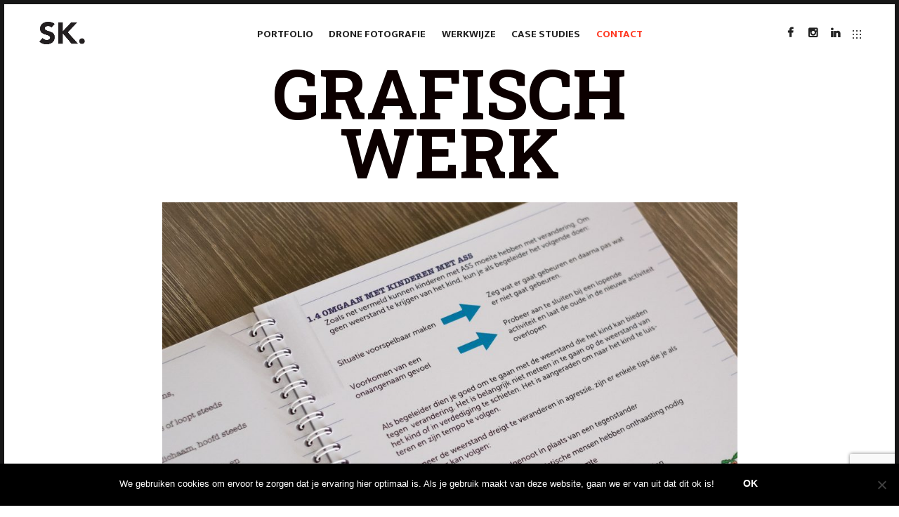

--- FILE ---
content_type: text/html; charset=UTF-8
request_url: https://seppekuppens.be/grafisch-werk/
body_size: 15537
content:
<!DOCTYPE html>
<html lang="en-US">
<head>
<meta charset="UTF-8">
<meta name="viewport" content="width=device-width, initial-scale=1, user-scalable=no">
<meta name="mobile-web-app-capable" content="yes">
<link rel="profile" href="https://gmpg.org/xfn/11">
<link rel="pingback" href="https://seppekuppens.be/xmlrpc.php">

<link href="https://fonts.googleapis.com" rel="preconnect" crossorigin><link href="https://fonts.gstatic.com" rel="preconnect" crossorigin><meta name='robots' content='index, follow, max-image-preview:large, max-snippet:-1, max-video-preview:-1' />
	<style>img:is([sizes="auto" i], [sizes^="auto," i]) { contain-intrinsic-size: 3000px 1500px }</style>
	
	<!-- This site is optimized with the Yoast SEO plugin v22.7 - https://yoast.com/wordpress/plugins/seo/ -->
	<title>Grafisch werk - SK.</title>
	<link rel="canonical" href="https://seppekuppens.be/grafisch-werk/" />
	<meta property="og:locale" content="en_US" />
	<meta property="og:type" content="article" />
	<meta property="og:title" content="Grafisch werk - SK." />
	<meta property="og:url" content="https://seppekuppens.be/grafisch-werk/" />
	<meta property="og:site_name" content="SK." />
	<meta property="article:publisher" content="https://www.facebook.com/seppekuppensmedia/" />
	<meta property="og:image" content="https://seppekuppens.be/wp-content/uploads/2016/11/sitedesign-11-1024x683.jpg" />
	<meta name="twitter:card" content="summary_large_image" />
	<meta name="twitter:label1" content="Est. reading time" />
	<meta name="twitter:data1" content="1 minute" />
	<script type="application/ld+json" class="yoast-schema-graph">{"@context":"https://schema.org","@graph":[{"@type":"WebPage","@id":"https://seppekuppens.be/grafisch-werk/","url":"https://seppekuppens.be/grafisch-werk/","name":"Grafisch werk - SK.","isPartOf":{"@id":"https://seppekuppens.be/#website"},"primaryImageOfPage":{"@id":"https://seppekuppens.be/grafisch-werk/#primaryimage"},"image":{"@id":"https://seppekuppens.be/grafisch-werk/#primaryimage"},"thumbnailUrl":"https://seppekuppens.be/wp-content/uploads/2016/11/sitedesign-11-1024x683.jpg","datePublished":"2017-05-26T08:48:37+00:00","dateModified":"2017-05-26T08:48:37+00:00","breadcrumb":{"@id":"https://seppekuppens.be/grafisch-werk/#breadcrumb"},"inLanguage":"en-US","potentialAction":[{"@type":"ReadAction","target":["https://seppekuppens.be/grafisch-werk/"]}]},{"@type":"ImageObject","inLanguage":"en-US","@id":"https://seppekuppens.be/grafisch-werk/#primaryimage","url":"https://seppekuppens.be/wp-content/uploads/2016/11/sitedesign-11-1024x683.jpg","contentUrl":"https://seppekuppens.be/wp-content/uploads/2016/11/sitedesign-11-1024x683.jpg"},{"@type":"BreadcrumbList","@id":"https://seppekuppens.be/grafisch-werk/#breadcrumb","itemListElement":[{"@type":"ListItem","position":1,"name":"Home","item":"https://seppekuppens.be/"},{"@type":"ListItem","position":2,"name":"Grafisch werk"}]},{"@type":"WebSite","@id":"https://seppekuppens.be/#website","url":"https://seppekuppens.be/","name":"SK.","description":"","publisher":{"@id":"https://seppekuppens.be/#organization"},"potentialAction":[{"@type":"SearchAction","target":{"@type":"EntryPoint","urlTemplate":"https://seppekuppens.be/?s={search_term_string}"},"query-input":"required name=search_term_string"}],"inLanguage":"en-US"},{"@type":"Organization","@id":"https://seppekuppens.be/#organization","name":"Seppe Kuppens Media","url":"https://seppekuppens.be/","logo":{"@type":"ImageObject","inLanguage":"en-US","@id":"https://seppekuppens.be/#/schema/logo/image/","url":"https://seppekuppens.be/wp-content/uploads/2022/10/logo_metfotografie4-1024x188-1.png","contentUrl":"https://seppekuppens.be/wp-content/uploads/2022/10/logo_metfotografie4-1024x188-1.png","width":325,"height":188,"caption":"Seppe Kuppens Media"},"image":{"@id":"https://seppekuppens.be/#/schema/logo/image/"},"sameAs":["https://www.facebook.com/seppekuppensmedia/","http://instagram.com/seppekuppensmedia/","http://www.linkedin.com/in/seppekuppens"]}]}</script>
	<!-- / Yoast SEO plugin. -->


<link rel='dns-prefetch' href='//cdnjs.cloudflare.com' />
<link rel='dns-prefetch' href='//pxgcdn.com' />
<link rel='dns-prefetch' href='//static.addtoany.com' />
<link rel='dns-prefetch' href='//fonts.googleapis.com' />
<link rel='dns-prefetch' href='//v0.wordpress.com' />
<link rel="alternate" type="application/rss+xml" title="SK. &raquo; Feed" href="https://seppekuppens.be/feed/" />
<link rel="alternate" type="application/rss+xml" title="SK. &raquo; Comments Feed" href="https://seppekuppens.be/comments/feed/" />
<script type="text/javascript">
/* <![CDATA[ */
window._wpemojiSettings = {"baseUrl":"https:\/\/s.w.org\/images\/core\/emoji\/16.0.1\/72x72\/","ext":".png","svgUrl":"https:\/\/s.w.org\/images\/core\/emoji\/16.0.1\/svg\/","svgExt":".svg","source":{"concatemoji":"https:\/\/seppekuppens.be\/wp-includes\/js\/wp-emoji-release.min.js?ver=6.8.3"}};
/*! This file is auto-generated */
!function(s,n){var o,i,e;function c(e){try{var t={supportTests:e,timestamp:(new Date).valueOf()};sessionStorage.setItem(o,JSON.stringify(t))}catch(e){}}function p(e,t,n){e.clearRect(0,0,e.canvas.width,e.canvas.height),e.fillText(t,0,0);var t=new Uint32Array(e.getImageData(0,0,e.canvas.width,e.canvas.height).data),a=(e.clearRect(0,0,e.canvas.width,e.canvas.height),e.fillText(n,0,0),new Uint32Array(e.getImageData(0,0,e.canvas.width,e.canvas.height).data));return t.every(function(e,t){return e===a[t]})}function u(e,t){e.clearRect(0,0,e.canvas.width,e.canvas.height),e.fillText(t,0,0);for(var n=e.getImageData(16,16,1,1),a=0;a<n.data.length;a++)if(0!==n.data[a])return!1;return!0}function f(e,t,n,a){switch(t){case"flag":return n(e,"\ud83c\udff3\ufe0f\u200d\u26a7\ufe0f","\ud83c\udff3\ufe0f\u200b\u26a7\ufe0f")?!1:!n(e,"\ud83c\udde8\ud83c\uddf6","\ud83c\udde8\u200b\ud83c\uddf6")&&!n(e,"\ud83c\udff4\udb40\udc67\udb40\udc62\udb40\udc65\udb40\udc6e\udb40\udc67\udb40\udc7f","\ud83c\udff4\u200b\udb40\udc67\u200b\udb40\udc62\u200b\udb40\udc65\u200b\udb40\udc6e\u200b\udb40\udc67\u200b\udb40\udc7f");case"emoji":return!a(e,"\ud83e\udedf")}return!1}function g(e,t,n,a){var r="undefined"!=typeof WorkerGlobalScope&&self instanceof WorkerGlobalScope?new OffscreenCanvas(300,150):s.createElement("canvas"),o=r.getContext("2d",{willReadFrequently:!0}),i=(o.textBaseline="top",o.font="600 32px Arial",{});return e.forEach(function(e){i[e]=t(o,e,n,a)}),i}function t(e){var t=s.createElement("script");t.src=e,t.defer=!0,s.head.appendChild(t)}"undefined"!=typeof Promise&&(o="wpEmojiSettingsSupports",i=["flag","emoji"],n.supports={everything:!0,everythingExceptFlag:!0},e=new Promise(function(e){s.addEventListener("DOMContentLoaded",e,{once:!0})}),new Promise(function(t){var n=function(){try{var e=JSON.parse(sessionStorage.getItem(o));if("object"==typeof e&&"number"==typeof e.timestamp&&(new Date).valueOf()<e.timestamp+604800&&"object"==typeof e.supportTests)return e.supportTests}catch(e){}return null}();if(!n){if("undefined"!=typeof Worker&&"undefined"!=typeof OffscreenCanvas&&"undefined"!=typeof URL&&URL.createObjectURL&&"undefined"!=typeof Blob)try{var e="postMessage("+g.toString()+"("+[JSON.stringify(i),f.toString(),p.toString(),u.toString()].join(",")+"));",a=new Blob([e],{type:"text/javascript"}),r=new Worker(URL.createObjectURL(a),{name:"wpTestEmojiSupports"});return void(r.onmessage=function(e){c(n=e.data),r.terminate(),t(n)})}catch(e){}c(n=g(i,f,p,u))}t(n)}).then(function(e){for(var t in e)n.supports[t]=e[t],n.supports.everything=n.supports.everything&&n.supports[t],"flag"!==t&&(n.supports.everythingExceptFlag=n.supports.everythingExceptFlag&&n.supports[t]);n.supports.everythingExceptFlag=n.supports.everythingExceptFlag&&!n.supports.flag,n.DOMReady=!1,n.readyCallback=function(){n.DOMReady=!0}}).then(function(){return e}).then(function(){var e;n.supports.everything||(n.readyCallback(),(e=n.source||{}).concatemoji?t(e.concatemoji):e.wpemoji&&e.twemoji&&(t(e.twemoji),t(e.wpemoji)))}))}((window,document),window._wpemojiSettings);
/* ]]> */
</script>
<link rel='stylesheet' id='customify-font-stylesheet-0-css' href='https://fonts.googleapis.com/css2?family=Roboto%20Slab:ital,wght@0,100;0,200;0,300;0,400;0,500;0,600;0,700;0,800;0,900&#038;family=Lato:ital,wght@0,100;0,300;0,400;0,700;0,900;1,100;1,300;1,400;1,700;1,900&#038;family=Open%20Sans:ital,wght@0,300;0,400;0,600;0,700;0,800;1,300;1,400;1,600;1,700;1,800&#038;family=Mukta:ital,wght@0,200;0,300;0,400;0,500;0,600;0,700;0,800&#038;display=swap' type='text/css' media='all' />
<style id='wp-emoji-styles-inline-css' type='text/css'>

	img.wp-smiley, img.emoji {
		display: inline !important;
		border: none !important;
		box-shadow: none !important;
		height: 1em !important;
		width: 1em !important;
		margin: 0 0.07em !important;
		vertical-align: -0.1em !important;
		background: none !important;
		padding: 0 !important;
	}
</style>
<link rel='stylesheet' id='wp-block-library-css' href='https://seppekuppens.be/wp-includes/css/dist/block-library/style.min.css?ver=6.8.3' type='text/css' media='all' />
<style id='classic-theme-styles-inline-css' type='text/css'>
/*! This file is auto-generated */
.wp-block-button__link{color:#fff;background-color:#32373c;border-radius:9999px;box-shadow:none;text-decoration:none;padding:calc(.667em + 2px) calc(1.333em + 2px);font-size:1.125em}.wp-block-file__button{background:#32373c;color:#fff;text-decoration:none}
</style>
<link rel='stylesheet' id='mediaelement-css' href='https://seppekuppens.be/wp-includes/js/mediaelement/mediaelementplayer-legacy.min.css?ver=4.2.17' type='text/css' media='all' />
<link rel='stylesheet' id='wp-mediaelement-css' href='https://seppekuppens.be/wp-includes/js/mediaelement/wp-mediaelement.min.css?ver=6.8.3' type='text/css' media='all' />
<style id='jetpack-sharing-buttons-style-inline-css' type='text/css'>
.jetpack-sharing-buttons__services-list{display:flex;flex-direction:row;flex-wrap:wrap;gap:0;list-style-type:none;margin:5px;padding:0}.jetpack-sharing-buttons__services-list.has-small-icon-size{font-size:12px}.jetpack-sharing-buttons__services-list.has-normal-icon-size{font-size:16px}.jetpack-sharing-buttons__services-list.has-large-icon-size{font-size:24px}.jetpack-sharing-buttons__services-list.has-huge-icon-size{font-size:36px}@media print{.jetpack-sharing-buttons__services-list{display:none!important}}.editor-styles-wrapper .wp-block-jetpack-sharing-buttons{gap:0;padding-inline-start:0}ul.jetpack-sharing-buttons__services-list.has-background{padding:1.25em 2.375em}
</style>
<style id='global-styles-inline-css' type='text/css'>
:root{--wp--preset--aspect-ratio--square: 1;--wp--preset--aspect-ratio--4-3: 4/3;--wp--preset--aspect-ratio--3-4: 3/4;--wp--preset--aspect-ratio--3-2: 3/2;--wp--preset--aspect-ratio--2-3: 2/3;--wp--preset--aspect-ratio--16-9: 16/9;--wp--preset--aspect-ratio--9-16: 9/16;--wp--preset--color--black: #000000;--wp--preset--color--cyan-bluish-gray: #abb8c3;--wp--preset--color--white: #ffffff;--wp--preset--color--pale-pink: #f78da7;--wp--preset--color--vivid-red: #cf2e2e;--wp--preset--color--luminous-vivid-orange: #ff6900;--wp--preset--color--luminous-vivid-amber: #fcb900;--wp--preset--color--light-green-cyan: #7bdcb5;--wp--preset--color--vivid-green-cyan: #00d084;--wp--preset--color--pale-cyan-blue: #8ed1fc;--wp--preset--color--vivid-cyan-blue: #0693e3;--wp--preset--color--vivid-purple: #9b51e0;--wp--preset--gradient--vivid-cyan-blue-to-vivid-purple: linear-gradient(135deg,rgba(6,147,227,1) 0%,rgb(155,81,224) 100%);--wp--preset--gradient--light-green-cyan-to-vivid-green-cyan: linear-gradient(135deg,rgb(122,220,180) 0%,rgb(0,208,130) 100%);--wp--preset--gradient--luminous-vivid-amber-to-luminous-vivid-orange: linear-gradient(135deg,rgba(252,185,0,1) 0%,rgba(255,105,0,1) 100%);--wp--preset--gradient--luminous-vivid-orange-to-vivid-red: linear-gradient(135deg,rgba(255,105,0,1) 0%,rgb(207,46,46) 100%);--wp--preset--gradient--very-light-gray-to-cyan-bluish-gray: linear-gradient(135deg,rgb(238,238,238) 0%,rgb(169,184,195) 100%);--wp--preset--gradient--cool-to-warm-spectrum: linear-gradient(135deg,rgb(74,234,220) 0%,rgb(151,120,209) 20%,rgb(207,42,186) 40%,rgb(238,44,130) 60%,rgb(251,105,98) 80%,rgb(254,248,76) 100%);--wp--preset--gradient--blush-light-purple: linear-gradient(135deg,rgb(255,206,236) 0%,rgb(152,150,240) 100%);--wp--preset--gradient--blush-bordeaux: linear-gradient(135deg,rgb(254,205,165) 0%,rgb(254,45,45) 50%,rgb(107,0,62) 100%);--wp--preset--gradient--luminous-dusk: linear-gradient(135deg,rgb(255,203,112) 0%,rgb(199,81,192) 50%,rgb(65,88,208) 100%);--wp--preset--gradient--pale-ocean: linear-gradient(135deg,rgb(255,245,203) 0%,rgb(182,227,212) 50%,rgb(51,167,181) 100%);--wp--preset--gradient--electric-grass: linear-gradient(135deg,rgb(202,248,128) 0%,rgb(113,206,126) 100%);--wp--preset--gradient--midnight: linear-gradient(135deg,rgb(2,3,129) 0%,rgb(40,116,252) 100%);--wp--preset--font-size--small: 13px;--wp--preset--font-size--medium: 20px;--wp--preset--font-size--large: 36px;--wp--preset--font-size--x-large: 42px;--wp--preset--spacing--20: 0.44rem;--wp--preset--spacing--30: 0.67rem;--wp--preset--spacing--40: 1rem;--wp--preset--spacing--50: 1.5rem;--wp--preset--spacing--60: 2.25rem;--wp--preset--spacing--70: 3.38rem;--wp--preset--spacing--80: 5.06rem;--wp--preset--shadow--natural: 6px 6px 9px rgba(0, 0, 0, 0.2);--wp--preset--shadow--deep: 12px 12px 50px rgba(0, 0, 0, 0.4);--wp--preset--shadow--sharp: 6px 6px 0px rgba(0, 0, 0, 0.2);--wp--preset--shadow--outlined: 6px 6px 0px -3px rgba(255, 255, 255, 1), 6px 6px rgba(0, 0, 0, 1);--wp--preset--shadow--crisp: 6px 6px 0px rgba(0, 0, 0, 1);}:where(.is-layout-flex){gap: 0.5em;}:where(.is-layout-grid){gap: 0.5em;}body .is-layout-flex{display: flex;}.is-layout-flex{flex-wrap: wrap;align-items: center;}.is-layout-flex > :is(*, div){margin: 0;}body .is-layout-grid{display: grid;}.is-layout-grid > :is(*, div){margin: 0;}:where(.wp-block-columns.is-layout-flex){gap: 2em;}:where(.wp-block-columns.is-layout-grid){gap: 2em;}:where(.wp-block-post-template.is-layout-flex){gap: 1.25em;}:where(.wp-block-post-template.is-layout-grid){gap: 1.25em;}.has-black-color{color: var(--wp--preset--color--black) !important;}.has-cyan-bluish-gray-color{color: var(--wp--preset--color--cyan-bluish-gray) !important;}.has-white-color{color: var(--wp--preset--color--white) !important;}.has-pale-pink-color{color: var(--wp--preset--color--pale-pink) !important;}.has-vivid-red-color{color: var(--wp--preset--color--vivid-red) !important;}.has-luminous-vivid-orange-color{color: var(--wp--preset--color--luminous-vivid-orange) !important;}.has-luminous-vivid-amber-color{color: var(--wp--preset--color--luminous-vivid-amber) !important;}.has-light-green-cyan-color{color: var(--wp--preset--color--light-green-cyan) !important;}.has-vivid-green-cyan-color{color: var(--wp--preset--color--vivid-green-cyan) !important;}.has-pale-cyan-blue-color{color: var(--wp--preset--color--pale-cyan-blue) !important;}.has-vivid-cyan-blue-color{color: var(--wp--preset--color--vivid-cyan-blue) !important;}.has-vivid-purple-color{color: var(--wp--preset--color--vivid-purple) !important;}.has-black-background-color{background-color: var(--wp--preset--color--black) !important;}.has-cyan-bluish-gray-background-color{background-color: var(--wp--preset--color--cyan-bluish-gray) !important;}.has-white-background-color{background-color: var(--wp--preset--color--white) !important;}.has-pale-pink-background-color{background-color: var(--wp--preset--color--pale-pink) !important;}.has-vivid-red-background-color{background-color: var(--wp--preset--color--vivid-red) !important;}.has-luminous-vivid-orange-background-color{background-color: var(--wp--preset--color--luminous-vivid-orange) !important;}.has-luminous-vivid-amber-background-color{background-color: var(--wp--preset--color--luminous-vivid-amber) !important;}.has-light-green-cyan-background-color{background-color: var(--wp--preset--color--light-green-cyan) !important;}.has-vivid-green-cyan-background-color{background-color: var(--wp--preset--color--vivid-green-cyan) !important;}.has-pale-cyan-blue-background-color{background-color: var(--wp--preset--color--pale-cyan-blue) !important;}.has-vivid-cyan-blue-background-color{background-color: var(--wp--preset--color--vivid-cyan-blue) !important;}.has-vivid-purple-background-color{background-color: var(--wp--preset--color--vivid-purple) !important;}.has-black-border-color{border-color: var(--wp--preset--color--black) !important;}.has-cyan-bluish-gray-border-color{border-color: var(--wp--preset--color--cyan-bluish-gray) !important;}.has-white-border-color{border-color: var(--wp--preset--color--white) !important;}.has-pale-pink-border-color{border-color: var(--wp--preset--color--pale-pink) !important;}.has-vivid-red-border-color{border-color: var(--wp--preset--color--vivid-red) !important;}.has-luminous-vivid-orange-border-color{border-color: var(--wp--preset--color--luminous-vivid-orange) !important;}.has-luminous-vivid-amber-border-color{border-color: var(--wp--preset--color--luminous-vivid-amber) !important;}.has-light-green-cyan-border-color{border-color: var(--wp--preset--color--light-green-cyan) !important;}.has-vivid-green-cyan-border-color{border-color: var(--wp--preset--color--vivid-green-cyan) !important;}.has-pale-cyan-blue-border-color{border-color: var(--wp--preset--color--pale-cyan-blue) !important;}.has-vivid-cyan-blue-border-color{border-color: var(--wp--preset--color--vivid-cyan-blue) !important;}.has-vivid-purple-border-color{border-color: var(--wp--preset--color--vivid-purple) !important;}.has-vivid-cyan-blue-to-vivid-purple-gradient-background{background: var(--wp--preset--gradient--vivid-cyan-blue-to-vivid-purple) !important;}.has-light-green-cyan-to-vivid-green-cyan-gradient-background{background: var(--wp--preset--gradient--light-green-cyan-to-vivid-green-cyan) !important;}.has-luminous-vivid-amber-to-luminous-vivid-orange-gradient-background{background: var(--wp--preset--gradient--luminous-vivid-amber-to-luminous-vivid-orange) !important;}.has-luminous-vivid-orange-to-vivid-red-gradient-background{background: var(--wp--preset--gradient--luminous-vivid-orange-to-vivid-red) !important;}.has-very-light-gray-to-cyan-bluish-gray-gradient-background{background: var(--wp--preset--gradient--very-light-gray-to-cyan-bluish-gray) !important;}.has-cool-to-warm-spectrum-gradient-background{background: var(--wp--preset--gradient--cool-to-warm-spectrum) !important;}.has-blush-light-purple-gradient-background{background: var(--wp--preset--gradient--blush-light-purple) !important;}.has-blush-bordeaux-gradient-background{background: var(--wp--preset--gradient--blush-bordeaux) !important;}.has-luminous-dusk-gradient-background{background: var(--wp--preset--gradient--luminous-dusk) !important;}.has-pale-ocean-gradient-background{background: var(--wp--preset--gradient--pale-ocean) !important;}.has-electric-grass-gradient-background{background: var(--wp--preset--gradient--electric-grass) !important;}.has-midnight-gradient-background{background: var(--wp--preset--gradient--midnight) !important;}.has-small-font-size{font-size: var(--wp--preset--font-size--small) !important;}.has-medium-font-size{font-size: var(--wp--preset--font-size--medium) !important;}.has-large-font-size{font-size: var(--wp--preset--font-size--large) !important;}.has-x-large-font-size{font-size: var(--wp--preset--font-size--x-large) !important;}
:where(.wp-block-post-template.is-layout-flex){gap: 1.25em;}:where(.wp-block-post-template.is-layout-grid){gap: 1.25em;}
:where(.wp-block-columns.is-layout-flex){gap: 2em;}:where(.wp-block-columns.is-layout-grid){gap: 2em;}
:root :where(.wp-block-pullquote){font-size: 1.5em;line-height: 1.6;}
</style>
<link rel='stylesheet' id='cpsh-shortcodes-css' href='https://seppekuppens.be/wp-content/plugins/column-shortcodes//assets/css/shortcodes.css?ver=1.0.1' type='text/css' media='all' />
<link rel='stylesheet' id='contact-form-7-css' href='https://seppekuppens.be/wp-content/plugins/contact-form-7/includes/css/styles.css?ver=6.0.6' type='text/css' media='all' />
<link rel='stylesheet' id='cookie-notice-front-css' href='https://seppekuppens.be/wp-content/plugins/cookie-notice/css/front.min.css?ver=2.5.6' type='text/css' media='all' />
<link rel='stylesheet' id='tc-testimonial-css' href='https://seppekuppens.be/wp-content/plugins/testimonial-visual-composer-addon/css/testimonial.css?ver=6.8.3' type='text/css' media='all' />
<link rel='stylesheet' id='fonts-css-css' href='https://seppekuppens.be/wp-content/plugins/testimonial-visual-composer-addon/css/font-awesome.min.css?ver=6.8.3' type='text/css' media='all' />
<link rel='stylesheet' id='timber-style-css' href='https://seppekuppens.be/wp-content/themes/timber/style.css?ver=1.9.5' type='text/css' media='all' />
<link rel='stylesheet' id='pixproof_inuit-css' href='https://seppekuppens.be/wp-content/plugins/pixproof/assets/css/inuit.css?ver=2.0.0' type='text/css' media='all' />
<link rel='stylesheet' id='pixproof_magnific-popup-css' href='https://seppekuppens.be/wp-content/plugins/pixproof/assets/css/mangnific-popup.css?ver=2.0.0' type='text/css' media='all' />
<script type="text/javascript" src="https://seppekuppens.be/wp-includes/js/jquery/jquery.min.js?ver=3.7.1" id="jquery-core-js"></script>
<script type="text/javascript" src="https://seppekuppens.be/wp-includes/js/jquery/jquery-migrate.min.js?ver=3.4.1" id="jquery-migrate-js"></script>
<script type="text/javascript" src="https://seppekuppens.be/wp-content/themes/timber/assets/js/plugins/modernizr.min.js?ver=3.3.1" id="modernizr-js"></script>
<script type="text/javascript" src="//cdnjs.cloudflare.com/ajax/libs/gsap/1.18.5/TweenMax.min.js?ver=6.8.3" id="tween-max-js"></script>
<script type="text/javascript" src="//cdnjs.cloudflare.com/ajax/libs/gsap/1.18.5/plugins/ScrollToPlugin.min.js?ver=6.8.3" id="scroll-to-plugin-js"></script>
<script type="text/javascript" src="//pxgcdn.com/js/rs/9.5.7/index.js?ver=6.8.3" id="timber-rs-js"></script>
<script type="text/javascript" src="//pxgcdn.com/js/mixitup/2.1.11/index.js?ver=6.8.3" id="timber-mix-js"></script>
<script type="text/javascript" src="https://seppekuppens.be/wp-content/plugins/google-analyticator/external-tracking.min.js?ver=6.5.7" id="ga-external-tracking-js"></script>
<script></script><link rel="https://api.w.org/" href="https://seppekuppens.be/wp-json/" /><link rel="alternate" title="JSON" type="application/json" href="https://seppekuppens.be/wp-json/wp/v2/pages/2593" /><link rel="EditURI" type="application/rsd+xml" title="RSD" href="https://seppekuppens.be/xmlrpc.php?rsd" />
<meta name="generator" content="WordPress 6.8.3" />
<link rel='shortlink' href='https://seppekuppens.be/?p=2593' />
<link rel="alternate" title="oEmbed (JSON)" type="application/json+oembed" href="https://seppekuppens.be/wp-json/oembed/1.0/embed?url=https%3A%2F%2Fseppekuppens.be%2Fgrafisch-werk%2F" />
<link rel="alternate" title="oEmbed (XML)" type="text/xml+oembed" href="https://seppekuppens.be/wp-json/oembed/1.0/embed?url=https%3A%2F%2Fseppekuppens.be%2Fgrafisch-werk%2F&#038;format=xml" />
		<script>
			document.documentElement.className = document.documentElement.className.replace('no-js', 'js');
		</script>
				<style>
			.no-js img.lazyload {
				display: none;
			}

			figure.wp-block-image img.lazyloading {
				min-width: 150px;
			}

						.lazyload, .lazyloading {
				opacity: 0;
			}

			.lazyloaded {
				opacity: 1;
				transition: opacity 400ms;
				transition-delay: 0ms;
			}

					</style>
		
<script type="text/javascript">
a2a_config = {
	ui_click : false,
	ui_delay : 100,
	ui_offset_top: 0,
	ui_offset_left: 0,
	ui_use_css : true,
	data_track_addressbar : false,
	data_track_clickback : false
};

a2a_share = {
	url : "https://seppekuppens.be/grafisch-werk/",
	title : "Grafisch werk - SK.",
	description : '""'
};
</script><meta name="generator" content="Powered by WPBakery Page Builder - drag and drop page builder for WordPress."/>
<link rel="icon" href="https://seppekuppens.be/wp-content/uploads/2016/02/cropped-favicon-1-32x32.jpg" sizes="32x32" />
<link rel="icon" href="https://seppekuppens.be/wp-content/uploads/2016/02/cropped-favicon-1-192x192.jpg" sizes="192x192" />
<link rel="apple-touch-icon" href="https://seppekuppens.be/wp-content/uploads/2016/02/cropped-favicon-1-180x180.jpg" />
<meta name="msapplication-TileImage" content="https://seppekuppens.be/wp-content/uploads/2016/02/cropped-favicon-1-270x270.jpg" />
<!-- Google Analytics Tracking by Google Analyticator 6.5.7 -->
<script type="text/javascript">
    var analyticsFileTypes = [];
    var analyticsSnippet = 'disabled';
    var analyticsEventTracking = 'enabled';
</script>
<script type="text/javascript">
	(function(i,s,o,g,r,a,m){i['GoogleAnalyticsObject']=r;i[r]=i[r]||function(){
	(i[r].q=i[r].q||[]).push(arguments)},i[r].l=1*new Date();a=s.createElement(o),
	m=s.getElementsByTagName(o)[0];a.async=1;a.src=g;m.parentNode.insertBefore(a,m)
	})(window,document,'script','//www.google-analytics.com/analytics.js','ga');
	ga('create', 'UA-58458702-1', 'auto');
 
	ga('send', 'pageview');
</script>
			<style id="customify_output_style">
				h1, h2, h3, h4, h5, h6, .entry-title, .entry-title a,
 .page-template-default .entry-title,
 .page-no-featured-image .entry-title,
 .portfolio__title a { color: #0c0000; }
body { color: #222222; }
.caption, small, .site-footer--single { color: #1e73be; }
a, .filter__item, .toggle, .share-box,
 .tags-links a { color: #222222; }
body:after { border-color: #171617; }
h1, .site-title, h2, h4, h5{
		text-transform: uppercase;
}
.custom-logo-link img { max-height: 41px; }
.portfolio__item { margin-right: 10px; }
			</style>
			<style id="customify_fonts_output">
	
h1, h2, h3, h4, h5, h6, .entry-title, .entry-title a, .project-slide__content h1, .vertical-title span, .page-template-default .entry-title, .page-no-featured-image .entry-title, .portfolio__title a {
font-family: "Roboto Slab";
}


body {
font-family: Lato;
}


.caption, small {
font-family: "Open Sans";
}


.main-navigation {
font-family: Mukta;
}

</style>
					<style type="text/css" id="wp-custom-css">
			

.theme-name {
display: none;
}


#menu-item-745 a:link {
color: #FF3922;
}


.projectbutton a:link {
color: #FFF;
font-weight: bold;
background: #df433a;
padding: 6px;
text-align: center;
border-style: solid;
border-width: 3px;
border-color: #df433a;
}

.projectbutton a:hover {
color: #df433a;
font-weight: bold;
background: #FFF;
padding: 6px;
text-align: center;
border-style: solid;
border-width: 3px;
border-color: #df433a;

}

.testimonialcontent {
width: 300px;
height: 480px;
float: right;
margin: 15px;
}

.testimonialfoto {
width: 150px;
height: 160px;
margin-left: 75px;
margin-right: 75px;
}

.testimonialtekst {
width: 300px;
Height: 320px;
}		</style>
		<noscript><style> .wpb_animate_when_almost_visible { opacity: 1; }</style></noscript></head>

<body data-rsssl=1 class="wp-singular page-template-default page page-id-2593 wp-custom-logo wp-theme-timber cookies-not-set page-no-featured-image wpb-js-composer js-comp-ver-7.6 vc_responsive"  data-first-letter="S">

<header id="masthead" class="site-header">
	<div class="bar--fixed">

	<div class="site-branding">

		<a href="https://seppekuppens.be/" class="custom-logo-link" rel="home"><img width="325" height="188" src="https://seppekuppens.be/wp-content/uploads/2022/10/logo_metfotografie4-1024x188-1.png" class="custom-logo" alt="SK." decoding="async" fetchpriority="high" srcset="https://seppekuppens.be/wp-content/uploads/2022/10/logo_metfotografie4-1024x188-1.png 325w, https://seppekuppens.be/wp-content/uploads/2022/10/logo_metfotografie4-1024x188-1-300x174.png 300w" sizes="(max-width: 325px) 100vw, 325px" /></a>		<p class="site-description"></p>
	</div><!-- .site-branding -->

	<nav id="site-navigation" class="main-navigation djax-updatable">
		<div class="menu-main-menu-container"><ul id="primary-menu" class="nav nav--main"><li id="menu-item-748" class="menu-item menu-item-type-post_type menu-item-object-page menu-item-748"><a href="https://seppekuppens.be/portfolio/">Portfolio</a></li>
<li id="menu-item-6268" class="menu-item menu-item-type-post_type menu-item-object-page menu-item-6268"><a href="https://seppekuppens.be/drone-fotografie/">Drone fotografie</a></li>
<li id="menu-item-1550" class="menu-item menu-item-type-post_type menu-item-object-page menu-item-has-children menu-item-1550"><a href="https://seppekuppens.be/werkwijze-fotografie/">Werkwijze</a>
<ul class="sub-menu">
	<li id="menu-item-1551" class="menu-item menu-item-type-post_type menu-item-object-page menu-item-1551"><a href="https://seppekuppens.be/vastgoedfotograaf/">Vastgoedfotografie</a></li>
	<li id="menu-item-4739" class="menu-item menu-item-type-custom menu-item-object-custom menu-item-4739"><a target="_blank" href="http://www.studiojaja.be/">Huwelijksfotografie</a></li>
</ul>
</li>
<li id="menu-item-2345" class="menu-item menu-item-type-post_type menu-item-object-page menu-item-2345"><a href="https://seppekuppens.be/case-studie/">case studies</a></li>
<li id="menu-item-745" class="menu-item menu-item-type-post_type menu-item-object-page menu-item-has-children menu-item-745"><a href="https://seppekuppens.be/contact/">Contact</a>
<ul class="sub-menu">
	<li id="menu-item-468" class="menu-item menu-item-type-post_type menu-item-object-page menu-item-468"><a href="https://seppekuppens.be/over-mij/">Over Mij</a></li>
</ul>
</li>
</ul></div>	</nav><!-- #site-navigation -->

	<nav class="social-navigation">
		<div class="menu-social-menu-container"><ul id="social-menu" class="nav nav--main nav--social"><li id="menu-item-787" class="menu-item menu-item-type-custom menu-item-object-custom menu-item-787"><a href="https://www.facebook.com/seppekuppensmedia">Facebook</a></li>
<li id="menu-item-802" class="menu-item menu-item-type-custom menu-item-object-custom menu-item-802"><a href="https://www.instagram.com/seppekuppensmedia/">Instagram</a></li>
<li id="menu-item-1534" class="menu-item menu-item-type-custom menu-item-object-custom menu-item-1534"><a href="https://be.linkedin.com/in/seppekuppens">Linkedin</a></li>
</ul></div>						<button class="toggle  js-overlay-trigger"><svg viewBox="0 0 19 19" version="1.1" xmlns="http://www.w3.org/2000/svg" xmlns:xlink="http://www.w3.org/1999/xlink">
	<g stroke="none" stroke-width="1" fill="currentColor" fill-rule="evenodd">
		<rect x="16" y="16" width="3" height="3" rx="1"></rect>
		<rect x="8" y="16" width="3" height="3" rx="1"></rect>
		<rect x="0" y="16" width="3" height="3" rx="1"></rect>
		<rect x="16" y="8" width="3" height="3" rx="1"></rect>
		<rect x="8" y="8" width="3" height="3" rx="1"></rect>
		<rect x="0" y="8" width="3" height="3" rx="1"></rect>
		<rect x="16" y="0" width="3" height="3" rx="1"></rect>
		<rect x="8" y="0" width="3" height="3" rx="1"></rect>
		<rect x="0" y="0" width="3" height="3" rx="1"></rect>
	</g>
</svg>
</button>
			</nav>

	</div>

</header><!-- #masthead -->

<button class="js-nav-toggle  nav-toggle"><i class="icon icon-bars"></i></button>


<div id="page">
	<a class="skip-link screen-reader-text" href="#content">Skip to content</a>
	<div id="djaxContainer" class="hfeed site djax-updatable">
		<div class="mobile-header">
			<a href="https://seppekuppens.be/" class="custom-logo-link" rel="home"><img width="325" height="188" data-src="https://seppekuppens.be/wp-content/uploads/2022/10/logo_metfotografie4-1024x188-1.png" class="custom-logo lazyload" alt="SK." decoding="async" data-srcset="https://seppekuppens.be/wp-content/uploads/2022/10/logo_metfotografie4-1024x188-1.png 325w, https://seppekuppens.be/wp-content/uploads/2022/10/logo_metfotografie4-1024x188-1-300x174.png 300w" data-sizes="(max-width: 325px) 100vw, 325px" src="[data-uri]" style="--smush-placeholder-width: 325px; --smush-placeholder-aspect-ratio: 325/188;" /></a>			<button class="toggle  toggle--mobile  js-overlay-trigger"><svg viewBox="0 0 19 19" version="1.1" xmlns="http://www.w3.org/2000/svg" xmlns:xlink="http://www.w3.org/1999/xlink">
	<g stroke="none" stroke-width="1" fill="currentColor" fill-rule="evenodd">
		<rect x="16" y="16" width="3" height="3" rx="1"></rect>
		<rect x="8" y="16" width="3" height="3" rx="1"></rect>
		<rect x="0" y="16" width="3" height="3" rx="1"></rect>
		<rect x="16" y="8" width="3" height="3" rx="1"></rect>
		<rect x="8" y="8" width="3" height="3" rx="1"></rect>
		<rect x="0" y="8" width="3" height="3" rx="1"></rect>
		<rect x="16" y="0" width="3" height="3" rx="1"></rect>
		<rect x="8" y="0" width="3" height="3" rx="1"></rect>
		<rect x="0" y="0" width="3" height="3" rx="1"></rect>
	</g>
</svg>
</button>
					</div>
	<div class="site-header  site-header--placeholder"></div>
	<div id="primary" class="content-area">
		<main id="main" class="site-main">

			
<article id="post-2593" class="post-2593 page type-page status-publish hentry">
	
	<header class="entry-header  cover  no-image">

	
		<div class="cover-container">
		<h1 class="entry-header entry-header--short entry-title h0">Grafisch werk</h1>		</div>

	</header><!-- .entry-header -->

	<div class="entry-content">

		<figure id="attachment_1225" aria-describedby="caption-attachment-1225" style="width: 1024px" class="wp-caption aligncenter"><img decoding="async" class="size-large wp-image-1225 lazyload" data-src="https://seppekuppens.be/wp-content/uploads/2016/11/sitedesign-11-1024x683.jpg" alt="opmaak van de snoezelgids" width="1024" height="683" data-srcset="https://seppekuppens.be/wp-content/uploads/2016/11/sitedesign-11-1024x683.jpg 1024w, https://seppekuppens.be/wp-content/uploads/2016/11/sitedesign-11-300x200.jpg 300w, https://seppekuppens.be/wp-content/uploads/2016/11/sitedesign-11-768x512.jpg 768w, https://seppekuppens.be/wp-content/uploads/2016/11/sitedesign-11-400x267.jpg 400w, https://seppekuppens.be/wp-content/uploads/2016/11/sitedesign-11-1920x1280.jpg 1920w, https://seppekuppens.be/wp-content/uploads/2016/11/sitedesign-11.jpg 2048w" data-sizes="(max-width: 1024px) 100vw, 1024px" src="[data-uri]" style="--smush-placeholder-width: 1024px; --smush-placeholder-aspect-ratio: 1024/683;" /><figcaption id="caption-attachment-1225" class="wp-caption-text">lay out &#8211; snoezelgids</figcaption></figure>
<figure id="attachment_1224" aria-describedby="caption-attachment-1224" style="width: 1024px" class="wp-caption aligncenter"><img decoding="async" class="size-large wp-image-1224 lazyload" data-src="https://seppekuppens.be/wp-content/uploads/2016/11/sitedesign-10-1024x643.jpg" alt="opmaak van de snoezelgids" width="1024" height="643" data-srcset="https://seppekuppens.be/wp-content/uploads/2016/11/sitedesign-10-1024x643.jpg 1024w, https://seppekuppens.be/wp-content/uploads/2016/11/sitedesign-10-300x188.jpg 300w, https://seppekuppens.be/wp-content/uploads/2016/11/sitedesign-10-768x482.jpg 768w, https://seppekuppens.be/wp-content/uploads/2016/11/sitedesign-10-400x251.jpg 400w, https://seppekuppens.be/wp-content/uploads/2016/11/sitedesign-10-1920x1206.jpg 1920w, https://seppekuppens.be/wp-content/uploads/2016/11/sitedesign-10.jpg 2048w" data-sizes="(max-width: 1024px) 100vw, 1024px" src="[data-uri]" style="--smush-placeholder-width: 1024px; --smush-placeholder-aspect-ratio: 1024/643;" /><figcaption id="caption-attachment-1224" class="wp-caption-text">lay out &#8211; snoezelgids</figcaption></figure>
<figure id="attachment_1223" aria-describedby="caption-attachment-1223" style="width: 1024px" class="wp-caption aligncenter"><img decoding="async" class="size-large wp-image-1223 lazyload" data-src="https://seppekuppens.be/wp-content/uploads/2016/11/sitedesign-9-1024x683.jpg" alt="design cover van de snoezelgids" width="1024" height="683" data-srcset="https://seppekuppens.be/wp-content/uploads/2016/11/sitedesign-9-1024x683.jpg 1024w, https://seppekuppens.be/wp-content/uploads/2016/11/sitedesign-9-300x200.jpg 300w, https://seppekuppens.be/wp-content/uploads/2016/11/sitedesign-9-768x512.jpg 768w, https://seppekuppens.be/wp-content/uploads/2016/11/sitedesign-9-400x267.jpg 400w, https://seppekuppens.be/wp-content/uploads/2016/11/sitedesign-9-1920x1280.jpg 1920w, https://seppekuppens.be/wp-content/uploads/2016/11/sitedesign-9.jpg 2048w" data-sizes="(max-width: 1024px) 100vw, 1024px" src="[data-uri]" style="--smush-placeholder-width: 1024px; --smush-placeholder-aspect-ratio: 1024/683;" /><figcaption id="caption-attachment-1223" class="wp-caption-text">lay out &#8211; snoezelgids</figcaption></figure>
<figure id="attachment_1222" aria-describedby="caption-attachment-1222" style="width: 1024px" class="wp-caption aligncenter"><img decoding="async" class="size-large wp-image-1222 lazyload" data-src="https://seppekuppens.be/wp-content/uploads/2016/11/sitedesign-8-1024x717.jpg" alt="design dvd cover" width="1024" height="717" data-srcset="https://seppekuppens.be/wp-content/uploads/2016/11/sitedesign-8-1024x717.jpg 1024w, https://seppekuppens.be/wp-content/uploads/2016/11/sitedesign-8-300x210.jpg 300w, https://seppekuppens.be/wp-content/uploads/2016/11/sitedesign-8-768x538.jpg 768w, https://seppekuppens.be/wp-content/uploads/2016/11/sitedesign-8-400x280.jpg 400w, https://seppekuppens.be/wp-content/uploads/2016/11/sitedesign-8.jpg 1920w" data-sizes="(max-width: 1024px) 100vw, 1024px" src="[data-uri]" style="--smush-placeholder-width: 1024px; --smush-placeholder-aspect-ratio: 1024/717;" /><figcaption id="caption-attachment-1222" class="wp-caption-text">dvd-cover design &#8211; mama?</figcaption></figure>
<figure id="attachment_1221" aria-describedby="caption-attachment-1221" style="width: 1000px" class="wp-caption aligncenter"><img decoding="async" class="size-large wp-image-1221 lazyload" data-src="https://seppekuppens.be/wp-content/uploads/2016/11/sitedesign-7.jpg" alt="Huwelijksuitnodiging design - Sanne &amp; Ruben" width="1000" height="750" data-srcset="https://seppekuppens.be/wp-content/uploads/2016/11/sitedesign-7.jpg 1000w, https://seppekuppens.be/wp-content/uploads/2016/11/sitedesign-7-300x225.jpg 300w, https://seppekuppens.be/wp-content/uploads/2016/11/sitedesign-7-768x576.jpg 768w, https://seppekuppens.be/wp-content/uploads/2016/11/sitedesign-7-400x300.jpg 400w" data-sizes="(max-width: 1000px) 100vw, 1000px" src="[data-uri]" style="--smush-placeholder-width: 1000px; --smush-placeholder-aspect-ratio: 1000/750;" /><figcaption id="caption-attachment-1221" class="wp-caption-text">Huwelijksuitnodiging &#8211; Sanne &amp; Ruben</figcaption></figure>
<figure id="attachment_1220" aria-describedby="caption-attachment-1220" style="width: 683px" class="wp-caption aligncenter"><img decoding="async" class="size-large wp-image-1220 lazyload" data-src="https://seppekuppens.be/wp-content/uploads/2016/11/sitedesign-6-683x1024.jpg" alt="Logo design: Down to Adelaide" width="683" height="1024" data-srcset="https://seppekuppens.be/wp-content/uploads/2016/11/sitedesign-6-683x1024.jpg 683w, https://seppekuppens.be/wp-content/uploads/2016/11/sitedesign-6-200x300.jpg 200w, https://seppekuppens.be/wp-content/uploads/2016/11/sitedesign-6-768x1152.jpg 768w, https://seppekuppens.be/wp-content/uploads/2016/11/sitedesign-6-400x600.jpg 400w, https://seppekuppens.be/wp-content/uploads/2016/11/sitedesign-6.jpg 1280w" data-sizes="(max-width: 683px) 100vw, 683px" src="[data-uri]" style="--smush-placeholder-width: 683px; --smush-placeholder-aspect-ratio: 683/1024;" /><figcaption id="caption-attachment-1220" class="wp-caption-text">Logo design: Down to Adelaide</figcaption></figure>
<figure id="attachment_1219" aria-describedby="caption-attachment-1219" style="width: 1024px" class="wp-caption aligncenter"><img decoding="async" class="size-large wp-image-1219 lazyload" data-src="https://seppekuppens.be/wp-content/uploads/2016/11/sitedesign-5-1024x683.jpg" alt="social media thesis &amp; design" width="1024" height="683" data-srcset="https://seppekuppens.be/wp-content/uploads/2016/11/sitedesign-5-1024x683.jpg 1024w, https://seppekuppens.be/wp-content/uploads/2016/11/sitedesign-5-300x200.jpg 300w, https://seppekuppens.be/wp-content/uploads/2016/11/sitedesign-5-768x512.jpg 768w, https://seppekuppens.be/wp-content/uploads/2016/11/sitedesign-5-400x267.jpg 400w, https://seppekuppens.be/wp-content/uploads/2016/11/sitedesign-5-1920x1280.jpg 1920w, https://seppekuppens.be/wp-content/uploads/2016/11/sitedesign-5.jpg 2048w" data-sizes="(max-width: 1024px) 100vw, 1024px" src="[data-uri]" style="--smush-placeholder-width: 1024px; --smush-placeholder-aspect-ratio: 1024/683;" /><figcaption id="caption-attachment-1219" class="wp-caption-text">social media thesis: mennta</figcaption></figure>
<figure id="attachment_1218" aria-describedby="caption-attachment-1218" style="width: 1024px" class="wp-caption aligncenter"><img decoding="async" class="size-large wp-image-1218 lazyload" data-src="https://seppekuppens.be/wp-content/uploads/2016/11/sitedesign-4-1024x683.jpg" alt="social media thesis &amp; design" width="1024" height="683" data-srcset="https://seppekuppens.be/wp-content/uploads/2016/11/sitedesign-4-1024x683.jpg 1024w, https://seppekuppens.be/wp-content/uploads/2016/11/sitedesign-4-300x200.jpg 300w, https://seppekuppens.be/wp-content/uploads/2016/11/sitedesign-4-768x512.jpg 768w, https://seppekuppens.be/wp-content/uploads/2016/11/sitedesign-4-400x267.jpg 400w, https://seppekuppens.be/wp-content/uploads/2016/11/sitedesign-4-1920x1280.jpg 1920w, https://seppekuppens.be/wp-content/uploads/2016/11/sitedesign-4.jpg 2048w" data-sizes="(max-width: 1024px) 100vw, 1024px" src="[data-uri]" style="--smush-placeholder-width: 1024px; --smush-placeholder-aspect-ratio: 1024/683;" /><figcaption id="caption-attachment-1218" class="wp-caption-text">social media thesis: mennta</figcaption></figure>
<figure id="attachment_1217" aria-describedby="caption-attachment-1217" style="width: 1024px" class="wp-caption aligncenter"><img decoding="async" class="size-large wp-image-1217 lazyload" data-src="https://seppekuppens.be/wp-content/uploads/2016/11/sitedesign-3-1024x681.jpg" alt="social media thesis &amp; design" width="1024" height="681" data-srcset="https://seppekuppens.be/wp-content/uploads/2016/11/sitedesign-3-1024x681.jpg 1024w, https://seppekuppens.be/wp-content/uploads/2016/11/sitedesign-3-300x200.jpg 300w, https://seppekuppens.be/wp-content/uploads/2016/11/sitedesign-3-768x511.jpg 768w, https://seppekuppens.be/wp-content/uploads/2016/11/sitedesign-3-400x266.jpg 400w, https://seppekuppens.be/wp-content/uploads/2016/11/sitedesign-3-1920x1277.jpg 1920w, https://seppekuppens.be/wp-content/uploads/2016/11/sitedesign-3.jpg 2048w" data-sizes="(max-width: 1024px) 100vw, 1024px" src="[data-uri]" style="--smush-placeholder-width: 1024px; --smush-placeholder-aspect-ratio: 1024/681;" /><figcaption id="caption-attachment-1217" class="wp-caption-text">social media thesis: mennta</figcaption></figure>
<figure id="attachment_1216" aria-describedby="caption-attachment-1216" style="width: 1024px" class="wp-caption aligncenter"><img decoding="async" class="size-large wp-image-1216 lazyload" data-src="https://seppekuppens.be/wp-content/uploads/2016/11/sitedesign-2-1024x758.jpg" alt="social media thesis: mennta" width="1024" height="758" data-srcset="https://seppekuppens.be/wp-content/uploads/2016/11/sitedesign-2-1024x758.jpg 1024w, https://seppekuppens.be/wp-content/uploads/2016/11/sitedesign-2-300x222.jpg 300w, https://seppekuppens.be/wp-content/uploads/2016/11/sitedesign-2-768x569.jpg 768w, https://seppekuppens.be/wp-content/uploads/2016/11/sitedesign-2-400x296.jpg 400w, https://seppekuppens.be/wp-content/uploads/2016/11/sitedesign-2-1920x1422.jpg 1920w, https://seppekuppens.be/wp-content/uploads/2016/11/sitedesign-2.jpg 1988w" data-sizes="(max-width: 1024px) 100vw, 1024px" src="[data-uri]" style="--smush-placeholder-width: 1024px; --smush-placeholder-aspect-ratio: 1024/758;" /><figcaption id="caption-attachment-1216" class="wp-caption-text">social media thesis: mennta</figcaption></figure>
<figure id="attachment_1215" aria-describedby="caption-attachment-1215" style="width: 744px" class="wp-caption aligncenter"><img decoding="async" class="size-large wp-image-1215 lazyload" data-src="https://seppekuppens.be/wp-content/uploads/2016/11/sitedesign-1-744x1024.jpg" alt="Design poster - bier feesten" width="744" height="1024" data-srcset="https://seppekuppens.be/wp-content/uploads/2016/11/sitedesign-1-744x1024.jpg 744w, https://seppekuppens.be/wp-content/uploads/2016/11/sitedesign-1-218x300.jpg 218w, https://seppekuppens.be/wp-content/uploads/2016/11/sitedesign-1-768x1056.jpg 768w, https://seppekuppens.be/wp-content/uploads/2016/11/sitedesign-1-400x550.jpg 400w, https://seppekuppens.be/wp-content/uploads/2016/11/sitedesign-1.jpg 1097w" data-sizes="(max-width: 744px) 100vw, 744px" src="[data-uri]" style="--smush-placeholder-width: 744px; --smush-placeholder-aspect-ratio: 744/1024;" /><figcaption id="caption-attachment-1215" class="wp-caption-text">Design poster &#8211; bier feesten</figcaption></figure>
		
	</div><!-- .entry-content -->

	<footer class="entry-footer">
			</footer><!-- .entry-footer -->
</article><!-- #post-## -->

		</main><!-- #main -->
	</div><!-- #primary -->
<footer id="colophon" class="site-footer  site-footer--single">
	<div class="theme-name">Theme &#8212; Timber</div>
	<div class="site-info"> © Seppe Kuppens - <a href="https://seppekuppens.be/algemene-voorwaarden.pdf"> Algemene voorwaarden</a></div>	<a href="#top" class="back-to-top">Back to top</a>
</footer><!-- #colophon -->

</div><!-- #djaxContainer -->
</div><!-- #page -->
<div class="site-content__mask  mask--page  is-on-top">
	<div class="loader">
		<svg id="loaderSvg" class="loader__svg" width="150" height="300" viewBox="0 0 150 300"></svg>
	</div>
</div>

<div class="overlay">
	<div class="overlay__wrapper">
				<div class="overlay__col  col1">
			<aside id="timber-image-2" class="widget widget_timber_image" tabindex="0">
<div class="timber-widget-background-image lazyload" style="background-image:inherit;" data-bg-image="url(&#039;https://seppekuppens.be/wp-content/uploads/2015/06/sitefoto.jpg&#039;)"></div>
<img class="timber-widget-image lazyload" data-src="https://seppekuppens.be/wp-content/uploads/2015/06/sitefoto.jpg" alt="img" src="[data-uri]" style="--smush-placeholder-width: 2880px; --smush-placeholder-aspect-ratio: 2880/1800;" />
</aside>
		</div>
						<div class="overlay__col  col2">
									<div class="sub-col">
						<aside id="text-8" class="widget widget_text"><h4 class="widget-title">Heb je een freelance opdracht?</h4>			<div class="textwidget"><a href="https://seppekuppens.be/contact/">Stuur een bericht</a> of contacteer me via Facebook.</div>
		</aside><aside id="text-3" class="widget widget_text">			<div class="textwidget"><p>Hi,<br />
Ik ben Seppe Kuppens, digitaal ontwerper & fotograaf uit Limburg, Belgïe.</p>
</div>
		</aside><aside id="text-10" class="widget widget_text"><h4 class="widget-title">Ik ben bezig met</h4>			<div class="textwidget"><p>Vastgoedfotografie<br />
Eventreportage<br />
Concertcoverage<br />
Huwelijksfotografie<br />
Commercïeel beeldmateriaal</p>
</div>
		</aside>					</div>
				
									<div class="sub-col">
						<aside id="nav_menu-3" class="widget widget_nav_menu"><h4 class="widget-title">Je kan me vinden op:</h4><div class="menu-social-menu-container"><ul id="menu-social-menu" class="menu"><li class="menu-item menu-item-type-custom menu-item-object-custom menu-item-787"><a href="https://www.facebook.com/seppekuppensmedia">Facebook</a></li>
<li class="menu-item menu-item-type-custom menu-item-object-custom menu-item-802"><a href="https://www.instagram.com/seppekuppensmedia/">Instagram</a></li>
<li class="menu-item menu-item-type-custom menu-item-object-custom menu-item-1534"><a href="https://be.linkedin.com/in/seppekuppens">Linkedin</a></li>
</ul></div></aside>					</div>
						</div>
			</div>
	<button class="overlay__close  js-overlay-trigger"></button>
</div><!-- .overlay -->

<div class="navigation-overlay  js-navigation-overlay"></div>

<div class="fullview">
    <div class="rsArrow rsArrowLeft">
        <div class="rsArrowIcn"></div>
    </div>
    <div class="rsArrow rsArrowRight">
        <div class="rsArrowIcn"></div>
    </div>
    <div class="fullview__close"></div>
</div>

<script>
    var loaderRandomImages = ["https:\/\/seppekuppens.be\/wp-content\/uploads\/2016\/06\/Rodekruisstraat81_Westerlo-web-4-150x150.jpg","https:\/\/seppekuppens.be\/wp-content\/uploads\/2018\/03\/kanaalzuid-watertoren_bree-web-110-150x150.jpg","https:\/\/seppekuppens.be\/wp-content\/uploads\/2016\/06\/swevers-groepsfotos-web-21-150x150.jpg","https:\/\/seppekuppens.be\/wp-content\/uploads\/2016\/06\/kolmont-zuidzicht_fase4-web-15-150x150.jpg","https:\/\/seppekuppens.be\/wp-content\/uploads\/2016\/06\/20200910-marianne_verhaert-web-10-150x150.jpg"];
</script>

<script type="speculationrules">
{"prefetch":[{"source":"document","where":{"and":[{"href_matches":"\/*"},{"not":{"href_matches":["\/wp-*.php","\/wp-admin\/*","\/wp-content\/uploads\/*","\/wp-content\/*","\/wp-content\/plugins\/*","\/wp-content\/themes\/timber\/*","\/*\\?(.+)"]}},{"not":{"selector_matches":"a[rel~=\"nofollow\"]"}},{"not":{"selector_matches":".no-prefetch, .no-prefetch a"}}]},"eagerness":"conservative"}]}
</script>
					<script>
						let customifyTriggerFontsLoadedEvents = function() {
							// Trigger the 'wf-active' event, just like Web Font Loader would do.
							window.dispatchEvent(new Event('wf-active'));
							// Add the 'wf-active' class on the html element, just like Web Font Loader would do.
							document.getElementsByTagName('html')[0].classList.add('wf-active');
						}

						// Try to use the modern FontFaceSet browser APIs.
						if ( typeof document.fonts !== 'undefined' && typeof document.fonts.ready !== 'undefined' ) {
							document.fonts.ready.then(customifyTriggerFontsLoadedEvents);
						} else {
							// Fallback to just waiting a little bit and then triggering the events for older browsers.
							window.addEventListener('load', function() {
								setTimeout( customifyTriggerFontsLoadedEvents, 300 );
							});
						}
					</script>
					<script type="text/javascript" src="https://seppekuppens.be/wp-includes/js/dist/hooks.min.js?ver=4d63a3d491d11ffd8ac6" id="wp-hooks-js"></script>
<script type="text/javascript" src="https://seppekuppens.be/wp-includes/js/dist/i18n.min.js?ver=5e580eb46a90c2b997e6" id="wp-i18n-js"></script>
<script type="text/javascript" id="wp-i18n-js-after">
/* <![CDATA[ */
wp.i18n.setLocaleData( { 'text direction\u0004ltr': [ 'ltr' ] } );
/* ]]> */
</script>
<script type="text/javascript" src="https://seppekuppens.be/wp-content/plugins/contact-form-7/includes/swv/js/index.js?ver=6.0.6" id="swv-js"></script>
<script type="text/javascript" id="contact-form-7-js-before">
/* <![CDATA[ */
var wpcf7 = {
    "api": {
        "root": "https:\/\/seppekuppens.be\/wp-json\/",
        "namespace": "contact-form-7\/v1"
    }
};
/* ]]> */
</script>
<script type="text/javascript" src="https://seppekuppens.be/wp-content/plugins/contact-form-7/includes/js/index.js?ver=6.0.6" id="contact-form-7-js"></script>
<script type="text/javascript" id="cookie-notice-front-js-before">
/* <![CDATA[ */
var cnArgs = {"ajaxUrl":"https:\/\/seppekuppens.be\/wp-admin\/admin-ajax.php","nonce":"6a7ce28f46","hideEffect":"fade","position":"bottom","onScroll":false,"onScrollOffset":100,"onClick":false,"cookieName":"cookie_notice_accepted","cookieTime":2592000,"cookieTimeRejected":2592000,"globalCookie":false,"redirection":false,"cache":false,"revokeCookies":false,"revokeCookiesOpt":"automatic"};
/* ]]> */
</script>
<script type="text/javascript" src="https://seppekuppens.be/wp-content/plugins/cookie-notice/js/front.min.js?ver=2.5.6" id="cookie-notice-front-js"></script>
<script type="text/javascript" id="pixproof_plugin-script-js-extra">
/* <![CDATA[ */
var pixproof = {"ajaxurl":"https:\/\/seppekuppens.be\/wp-admin\/admin-ajax.php","pixproof_settings":{"zip_archive_generation":"automatic"},"l10n":{"select":"Select","deselect":"Deselect","ofCounter":"of","next":"Next","previous":"Previous"}};
/* ]]> */
</script>
<script type="text/javascript" src="https://seppekuppens.be/wp-content/plugins/pixproof/assets/js/public.js?ver=2.0.0" id="pixproof_plugin-script-js"></script>
<script type="text/javascript" id="mediaelement-core-js-before">
/* <![CDATA[ */
var mejsL10n = {"language":"en","strings":{"mejs.download-file":"Download File","mejs.install-flash":"You are using a browser that does not have Flash player enabled or installed. Please turn on your Flash player plugin or download the latest version from https:\/\/get.adobe.com\/flashplayer\/","mejs.fullscreen":"Fullscreen","mejs.play":"Play","mejs.pause":"Pause","mejs.time-slider":"Time Slider","mejs.time-help-text":"Use Left\/Right Arrow keys to advance one second, Up\/Down arrows to advance ten seconds.","mejs.live-broadcast":"Live Broadcast","mejs.volume-help-text":"Use Up\/Down Arrow keys to increase or decrease volume.","mejs.unmute":"Unmute","mejs.mute":"Mute","mejs.volume-slider":"Volume Slider","mejs.video-player":"Video Player","mejs.audio-player":"Audio Player","mejs.captions-subtitles":"Captions\/Subtitles","mejs.captions-chapters":"Chapters","mejs.none":"None","mejs.afrikaans":"Afrikaans","mejs.albanian":"Albanian","mejs.arabic":"Arabic","mejs.belarusian":"Belarusian","mejs.bulgarian":"Bulgarian","mejs.catalan":"Catalan","mejs.chinese":"Chinese","mejs.chinese-simplified":"Chinese (Simplified)","mejs.chinese-traditional":"Chinese (Traditional)","mejs.croatian":"Croatian","mejs.czech":"Czech","mejs.danish":"Danish","mejs.dutch":"Dutch","mejs.english":"English","mejs.estonian":"Estonian","mejs.filipino":"Filipino","mejs.finnish":"Finnish","mejs.french":"French","mejs.galician":"Galician","mejs.german":"German","mejs.greek":"Greek","mejs.haitian-creole":"Haitian Creole","mejs.hebrew":"Hebrew","mejs.hindi":"Hindi","mejs.hungarian":"Hungarian","mejs.icelandic":"Icelandic","mejs.indonesian":"Indonesian","mejs.irish":"Irish","mejs.italian":"Italian","mejs.japanese":"Japanese","mejs.korean":"Korean","mejs.latvian":"Latvian","mejs.lithuanian":"Lithuanian","mejs.macedonian":"Macedonian","mejs.malay":"Malay","mejs.maltese":"Maltese","mejs.norwegian":"Norwegian","mejs.persian":"Persian","mejs.polish":"Polish","mejs.portuguese":"Portuguese","mejs.romanian":"Romanian","mejs.russian":"Russian","mejs.serbian":"Serbian","mejs.slovak":"Slovak","mejs.slovenian":"Slovenian","mejs.spanish":"Spanish","mejs.swahili":"Swahili","mejs.swedish":"Swedish","mejs.tagalog":"Tagalog","mejs.thai":"Thai","mejs.turkish":"Turkish","mejs.ukrainian":"Ukrainian","mejs.vietnamese":"Vietnamese","mejs.welsh":"Welsh","mejs.yiddish":"Yiddish"}};
/* ]]> */
</script>
<script type="text/javascript" src="https://seppekuppens.be/wp-includes/js/mediaelement/mediaelement-and-player.min.js?ver=4.2.17" id="mediaelement-core-js"></script>
<script type="text/javascript" src="https://seppekuppens.be/wp-includes/js/mediaelement/mediaelement-migrate.min.js?ver=6.8.3" id="mediaelement-migrate-js"></script>
<script type="text/javascript" id="mediaelement-js-extra">
/* <![CDATA[ */
var _wpmejsSettings = {"pluginPath":"\/wp-includes\/js\/mediaelement\/","classPrefix":"mejs-","stretching":"responsive","audioShortcodeLibrary":"mediaelement","videoShortcodeLibrary":"mediaelement"};
/* ]]> */
</script>
<script type="text/javascript" src="https://seppekuppens.be/wp-includes/js/mediaelement/wp-mediaelement.min.js?ver=6.8.3" id="wp-mediaelement-js"></script>
<script type="text/javascript" id="timber-scripts-js-extra">
/* <![CDATA[ */
var objectl10n = {"tPrev":"Previous (Left arrow key)","tNext":"Next (Right arrow key)","tCounter":"of","infscrLoadingText":"<em>Loading more...<\/em>","infscrReachedEnd":"<em>Nothing left to load.<\/em>"};
var timber_ajax = {"ajax_url":"https:\/\/seppekuppens.be\/wp-admin\/admin-ajax.php","nonce":"0ff7468d48","posts_number":"3"};
/* ]]> */
</script>
<script type="text/javascript" src="https://seppekuppens.be/wp-content/themes/timber/assets/js/main.min.js?ver=1.9.5" id="timber-scripts-js"></script>
<script type="text/javascript" src="//static.addtoany.com/menu/page.js" id="addtoany-api-js"></script>
<script type="text/javascript" src="https://seppekuppens.be/wp-content/themes/timber/assets/js/plugins/jquery.mousewheel.min.js?ver=3.1.13" id="mousewheel-js"></script>
<script type="text/javascript" src="https://www.google.com/recaptcha/api.js?render=6LcNp8MUAAAAAK7OSYL89cN9My5Qjski9e4aLBPQ&amp;ver=3.0" id="google-recaptcha-js"></script>
<script type="text/javascript" src="https://seppekuppens.be/wp-includes/js/dist/vendor/wp-polyfill.min.js?ver=3.15.0" id="wp-polyfill-js"></script>
<script type="text/javascript" id="wpcf7-recaptcha-js-before">
/* <![CDATA[ */
var wpcf7_recaptcha = {
    "sitekey": "6LcNp8MUAAAAAK7OSYL89cN9My5Qjski9e4aLBPQ",
    "actions": {
        "homepage": "homepage",
        "contactform": "contactform"
    }
};
/* ]]> */
</script>
<script type="text/javascript" src="https://seppekuppens.be/wp-content/plugins/contact-form-7/modules/recaptcha/index.js?ver=6.0.6" id="wpcf7-recaptcha-js"></script>
<script type="text/javascript" src="https://seppekuppens.be/wp-content/plugins/wp-smushit/app/assets/js/smush-lazy-load.min.js?ver=3.18.0" id="smush-lazy-load-js"></script>
<script></script>    <script id="static-resources">
		timber_static_resources = {};
		timber_static_resources.scripts = {"contact-form-7":{"src":"https:\/\/seppekuppens.be\/wp-content\/plugins\/contact-form-7\/includes\/js\/index.js"},"cookie-notice-front":{"src":"https:\/\/seppekuppens.be\/wp-content\/plugins\/cookie-notice\/js\/front.min.js"},"pixproof_plugin-script":{"src":"https:\/\/seppekuppens.be\/wp-content\/plugins\/pixproof\/assets\/js\/public.js","data":"var pixproof = {\"ajaxurl\":\"https:\\\/\\\/seppekuppens.be\\\/wp-admin\\\/admin-ajax.php\",\"pixproof_settings\":{\"zip_archive_generation\":\"automatic\"},\"l10n\":{\"select\":\"Select\",\"deselect\":\"Deselect\",\"ofCounter\":\"of\",\"next\":\"Next\",\"previous\":\"Previous\"}};"},"modernizr":{"src":"https:\/\/seppekuppens.be\/wp-content\/themes\/timber\/assets\/js\/plugins\/modernizr.min.js"},"tween-max":{"src":"\/\/cdnjs.cloudflare.com\/ajax\/libs\/gsap\/1.18.5\/TweenMax.min.js"},"scroll-to-plugin":{"src":"\/\/cdnjs.cloudflare.com\/ajax\/libs\/gsap\/1.18.5\/plugins\/ScrollToPlugin.min.js"},"timber-rs":{"src":"\/\/pxgcdn.com\/js\/rs\/9.5.7\/index.js"},"timber-mix":{"src":"\/\/pxgcdn.com\/js\/mixitup\/2.1.11\/index.js"},"timber-scripts":{"src":"https:\/\/seppekuppens.be\/wp-content\/themes\/timber\/assets\/js\/main.min.js","data":"var objectl10n = {\"tPrev\":\"Previous (Left arrow key)\",\"tNext\":\"Next (Right arrow key)\",\"tCounter\":\"of\",\"infscrLoadingText\":\"<em>Loading more...<\\\/em>\",\"infscrReachedEnd\":\"<em>Nothing left to load.<\\\/em>\"};\nvar timber_ajax = {\"ajax_url\":\"https:\\\/\\\/seppekuppens.be\\\/wp-admin\\\/admin-ajax.php\",\"nonce\":\"0ff7468d48\",\"posts_number\":\"3\"};"},"addtoany-api":{"src":"\/\/static.addtoany.com\/menu\/page.js"},"mousewheel":{"src":"https:\/\/seppekuppens.be\/wp-content\/themes\/timber\/assets\/js\/plugins\/jquery.mousewheel.min.js"},"wpcf7-recaptcha":{"src":"https:\/\/seppekuppens.be\/wp-content\/plugins\/contact-form-7\/modules\/recaptcha\/index.js"},"smush-lazy-load":{"src":"https:\/\/seppekuppens.be\/wp-content\/plugins\/wp-smushit\/app\/assets\/js\/smush-lazy-load.min.js"},"ga-external-tracking":{"src":"https:\/\/seppekuppens.be\/wp-content\/plugins\/google-analyticator\/external-tracking.min.js"}};
		timber_static_resources.styles = {"customify-font-stylesheet-0":"https:\/\/fonts.googleapis.com\/css2?family=Roboto Slab:ital,wght@0,100;0,200;0,300;0,400;0,500;0,600;0,700;0,800;0,900&family=Lato:ital,wght@0,100;0,300;0,400;0,700;0,900;1,100;1,300;1,400;1,700;1,900&family=Open Sans:ital,wght@0,300;0,400;0,600;0,700;0,800;1,300;1,400;1,600;1,700;1,800&family=Mukta:ital,wght@0,200;0,300;0,400;0,500;0,600;0,700;0,800&display=swap","wp-emoji-styles":"https:\/\/seppekuppens.be","wp-block-library":"https:\/\/seppekuppens.be\/wp-includes\/css\/dist\/block-library\/style.min.css","classic-theme-styles":"https:\/\/seppekuppens.be","videopress-video-style":"https:\/\/seppekuppens.be","wp-mediaelement":"https:\/\/seppekuppens.be\/wp-includes\/js\/mediaelement\/wp-mediaelement.min.css","jetpack-sharing-buttons-style":"https:\/\/seppekuppens.be","global-styles":"https:\/\/seppekuppens.be","cpsh-shortcodes":"https:\/\/seppekuppens.be\/wp-content\/plugins\/column-shortcodes\/\/assets\/css\/shortcodes.css","contact-form-7":"https:\/\/seppekuppens.be\/wp-content\/plugins\/contact-form-7\/includes\/css\/styles.css","cookie-notice-front":"https:\/\/seppekuppens.be\/wp-content\/plugins\/cookie-notice\/css\/front.min.css","tc-testimonial":"https:\/\/seppekuppens.be\/wp-content\/plugins\/testimonial-visual-composer-addon\/css\/testimonial.css","fonts-css":"https:\/\/seppekuppens.be\/wp-content\/plugins\/testimonial-visual-composer-addon\/css\/font-awesome.min.css","timber-style":"https:\/\/seppekuppens.be\/wp-content\/themes\/timber\/style.css","pixproof_inuit":"https:\/\/seppekuppens.be\/wp-content\/plugins\/pixproof\/assets\/css\/inuit.css","pixproof_magnific-popup":"https:\/\/seppekuppens.be\/wp-content\/plugins\/pixproof\/assets\/css\/mangnific-popup.css","core-block-supports-duotone":"https:\/\/seppekuppens.be"};
    </script>
    
		<!-- Cookie Notice plugin v2.5.6 by Hu-manity.co https://hu-manity.co/ -->
		<div id="cookie-notice" role="dialog" class="cookie-notice-hidden cookie-revoke-hidden cn-position-bottom" aria-label="Cookie Notice" style="background-color: rgba(0,0,0,1);"><div class="cookie-notice-container" style="color: #fff"><span id="cn-notice-text" class="cn-text-container">We gebruiken cookies om ervoor te zorgen dat je ervaring hier optimaal is. Als je gebruik maakt van deze website, gaan we er van uit dat dit ok is!</span><span id="cn-notice-buttons" class="cn-buttons-container"><a href="#" id="cn-accept-cookie" data-cookie-set="accept" class="cn-set-cookie cn-button cn-button-custom button" aria-label="Ok">Ok</a></span><span id="cn-close-notice" data-cookie-set="accept" class="cn-close-icon" title="No"></span></div>
			
		</div>
		<!-- / Cookie Notice plugin -->	<div id="djax_list_scripts_and_styles">
		<script id="timber_list_scripts_and_styles"  class="djax-updatable">
			(function ($) {
				// wait for all dom elements
				$(document).ready(function () {
					var globalDebug = false;
					// run this only if we have resources
					if (!window.hasOwnProperty('timber_static_resources')) return;
					window.timber_dynamic_loaded_scripts = {"contact-form-7":{"src":"https:\/\/seppekuppens.be\/wp-content\/plugins\/contact-form-7\/includes\/js\/index.js"},"cookie-notice-front":{"src":"https:\/\/seppekuppens.be\/wp-content\/plugins\/cookie-notice\/js\/front.min.js"},"pixproof_plugin-script":{"src":"https:\/\/seppekuppens.be\/wp-content\/plugins\/pixproof\/assets\/js\/public.js","data":"var pixproof = {\"ajaxurl\":\"https:\\\/\\\/seppekuppens.be\\\/wp-admin\\\/admin-ajax.php\",\"pixproof_settings\":{\"zip_archive_generation\":\"automatic\"},\"l10n\":{\"select\":\"Select\",\"deselect\":\"Deselect\",\"ofCounter\":\"of\",\"next\":\"Next\",\"previous\":\"Previous\"}};"},"modernizr":{"src":"https:\/\/seppekuppens.be\/wp-content\/themes\/timber\/assets\/js\/plugins\/modernizr.min.js"},"tween-max":{"src":"\/\/cdnjs.cloudflare.com\/ajax\/libs\/gsap\/1.18.5\/TweenMax.min.js"},"scroll-to-plugin":{"src":"\/\/cdnjs.cloudflare.com\/ajax\/libs\/gsap\/1.18.5\/plugins\/ScrollToPlugin.min.js"},"timber-rs":{"src":"\/\/pxgcdn.com\/js\/rs\/9.5.7\/index.js"},"timber-mix":{"src":"\/\/pxgcdn.com\/js\/mixitup\/2.1.11\/index.js"},"timber-scripts":{"src":"https:\/\/seppekuppens.be\/wp-content\/themes\/timber\/assets\/js\/main.min.js","data":"var objectl10n = {\"tPrev\":\"Previous (Left arrow key)\",\"tNext\":\"Next (Right arrow key)\",\"tCounter\":\"of\",\"infscrLoadingText\":\"<em>Loading more...<\\\/em>\",\"infscrReachedEnd\":\"<em>Nothing left to load.<\\\/em>\"};\nvar timber_ajax = {\"ajax_url\":\"https:\\\/\\\/seppekuppens.be\\\/wp-admin\\\/admin-ajax.php\",\"nonce\":\"0ff7468d48\",\"posts_number\":\"3\"};"},"addtoany-api":{"src":"\/\/static.addtoany.com\/menu\/page.js"},"mousewheel":{"src":"https:\/\/seppekuppens.be\/wp-content\/themes\/timber\/assets\/js\/plugins\/jquery.mousewheel.min.js"},"wpcf7-recaptcha":{"src":"https:\/\/seppekuppens.be\/wp-content\/plugins\/contact-form-7\/modules\/recaptcha\/index.js"},"smush-lazy-load":{"src":"https:\/\/seppekuppens.be\/wp-content\/plugins\/wp-smushit\/app\/assets\/js\/smush-lazy-load.min.js"},"ga-external-tracking":{"src":"https:\/\/seppekuppens.be\/wp-content\/plugins\/google-analyticator\/external-tracking.min.js"}};
					window.timber_dynamic_loaded_styles = {"customify-font-stylesheet-0":"https:\/\/fonts.googleapis.com\/css2?family=Roboto Slab:ital,wght@0,100;0,200;0,300;0,400;0,500;0,600;0,700;0,800;0,900&family=Lato:ital,wght@0,100;0,300;0,400;0,700;0,900;1,100;1,300;1,400;1,700;1,900&family=Open Sans:ital,wght@0,300;0,400;0,600;0,700;0,800;1,300;1,400;1,600;1,700;1,800&family=Mukta:ital,wght@0,200;0,300;0,400;0,500;0,600;0,700;0,800&display=swap","wp-emoji-styles":"https:\/\/seppekuppens.be","wp-block-library":"https:\/\/seppekuppens.be\/wp-includes\/css\/dist\/block-library\/style.min.css","classic-theme-styles":"https:\/\/seppekuppens.be","videopress-video-style":"https:\/\/seppekuppens.be","wp-mediaelement":"https:\/\/seppekuppens.be\/wp-includes\/js\/mediaelement\/wp-mediaelement.min.css","jetpack-sharing-buttons-style":"https:\/\/seppekuppens.be","global-styles":"https:\/\/seppekuppens.be","cpsh-shortcodes":"https:\/\/seppekuppens.be\/wp-content\/plugins\/column-shortcodes\/\/assets\/css\/shortcodes.css","contact-form-7":"https:\/\/seppekuppens.be\/wp-content\/plugins\/contact-form-7\/includes\/css\/styles.css","cookie-notice-front":"https:\/\/seppekuppens.be\/wp-content\/plugins\/cookie-notice\/css\/front.min.css","tc-testimonial":"https:\/\/seppekuppens.be\/wp-content\/plugins\/testimonial-visual-composer-addon\/css\/testimonial.css","fonts-css":"https:\/\/seppekuppens.be\/wp-content\/plugins\/testimonial-visual-composer-addon\/css\/font-awesome.min.css","timber-style":"https:\/\/seppekuppens.be\/wp-content\/themes\/timber\/style.css","pixproof_inuit":"https:\/\/seppekuppens.be\/wp-content\/plugins\/pixproof\/assets\/css\/inuit.css","pixproof_magnific-popup":"https:\/\/seppekuppens.be\/wp-content\/plugins\/pixproof\/assets\/css\/mangnific-popup.css","core-block-supports-duotone":"https:\/\/seppekuppens.be"};

					// timber_dynamic_loaded_scripts is generated in footer when all the scripts should be already enqueued
					$.each( window.timber_dynamic_loaded_scripts, function (key, data) {

						if (key in timber_static_resources.scripts) return;

						var url = data['src'];
						// add this script to our global stack so we don't enqueue it again
						timber_static_resources.scripts[key] = url;

						// if this script has localized content, we need to ensure that it's presence in page
						if ( typeof data['data'] !== "undefined" && data['data'].indexOf('=')  > 0 ) {

							var object_name_start = data['data'].indexOf(' ' ) + 1,
								object_name_end = data['data'].indexOf('=') - 1,
								object_name = data['data'].substring( object_name_start, object_name_end );

							if ( typeof window[object_name] === "undefined") {
								// try to parse the data, but please, no errors here
								try {
									window[object_name] = JSON.parse( data['data'].substring( data['data'].indexOf('=') + 2, data['data'].length - 1 ) );
								} catch (e) {
									console.log( e );
								}
							}
						}

						$.getScript(url)
							.done(function (script, textStatus) {
								//console.log(textStatus);
								$(document).trigger('timber' + key + ':script:loaded');
								//console.log( 'timber:' + key + ':script:loaded' );
							})
							.fail(function (jqxhr, settings, exception) {
								if (globalDebug) {
									console.log('I failed');
									console.log( exception );
								}
							});

						if (globalDebug) {console.groupEnd();}

						$(document).trigger('timber:page_scripts:loaded');
					});

					$.each( window.timber_dynamic_loaded_styles, function (key, url) {

						if (key in timber_static_resources.styles) return;

						if (globalDebug) {console.dir("Styles loaded dynamic");}
						if (globalDebug) {console.dir(key);}
						if (globalDebug) {console.log(url);}

						// add this style to our global stack so we don't enqueue it again
						timber_static_resources.styles[key] = url;

						// sorry no cache this time
						$.ajax({
							url: url,
							dataType: 'html',
							success: function (data) {
								$('<style type="text/css">\n' + data + '</style>').appendTo("head");
							}
						});

						if (globalDebug) {console.groupEnd();}

						$(document).trigger('timber:page_styles:loaded');
					});
				});
			})(jQuery);
		</script>
	</div>
	</body>
</html>


--- FILE ---
content_type: text/html; charset=utf-8
request_url: https://www.google.com/recaptcha/api2/anchor?ar=1&k=6LcNp8MUAAAAAK7OSYL89cN9My5Qjski9e4aLBPQ&co=aHR0cHM6Ly9zZXBwZWt1cHBlbnMuYmU6NDQz&hl=en&v=TkacYOdEJbdB_JjX802TMer9&size=invisible&anchor-ms=20000&execute-ms=15000&cb=f31z0agirrls
body_size: 45206
content:
<!DOCTYPE HTML><html dir="ltr" lang="en"><head><meta http-equiv="Content-Type" content="text/html; charset=UTF-8">
<meta http-equiv="X-UA-Compatible" content="IE=edge">
<title>reCAPTCHA</title>
<style type="text/css">
/* cyrillic-ext */
@font-face {
  font-family: 'Roboto';
  font-style: normal;
  font-weight: 400;
  src: url(//fonts.gstatic.com/s/roboto/v18/KFOmCnqEu92Fr1Mu72xKKTU1Kvnz.woff2) format('woff2');
  unicode-range: U+0460-052F, U+1C80-1C8A, U+20B4, U+2DE0-2DFF, U+A640-A69F, U+FE2E-FE2F;
}
/* cyrillic */
@font-face {
  font-family: 'Roboto';
  font-style: normal;
  font-weight: 400;
  src: url(//fonts.gstatic.com/s/roboto/v18/KFOmCnqEu92Fr1Mu5mxKKTU1Kvnz.woff2) format('woff2');
  unicode-range: U+0301, U+0400-045F, U+0490-0491, U+04B0-04B1, U+2116;
}
/* greek-ext */
@font-face {
  font-family: 'Roboto';
  font-style: normal;
  font-weight: 400;
  src: url(//fonts.gstatic.com/s/roboto/v18/KFOmCnqEu92Fr1Mu7mxKKTU1Kvnz.woff2) format('woff2');
  unicode-range: U+1F00-1FFF;
}
/* greek */
@font-face {
  font-family: 'Roboto';
  font-style: normal;
  font-weight: 400;
  src: url(//fonts.gstatic.com/s/roboto/v18/KFOmCnqEu92Fr1Mu4WxKKTU1Kvnz.woff2) format('woff2');
  unicode-range: U+0370-0377, U+037A-037F, U+0384-038A, U+038C, U+038E-03A1, U+03A3-03FF;
}
/* vietnamese */
@font-face {
  font-family: 'Roboto';
  font-style: normal;
  font-weight: 400;
  src: url(//fonts.gstatic.com/s/roboto/v18/KFOmCnqEu92Fr1Mu7WxKKTU1Kvnz.woff2) format('woff2');
  unicode-range: U+0102-0103, U+0110-0111, U+0128-0129, U+0168-0169, U+01A0-01A1, U+01AF-01B0, U+0300-0301, U+0303-0304, U+0308-0309, U+0323, U+0329, U+1EA0-1EF9, U+20AB;
}
/* latin-ext */
@font-face {
  font-family: 'Roboto';
  font-style: normal;
  font-weight: 400;
  src: url(//fonts.gstatic.com/s/roboto/v18/KFOmCnqEu92Fr1Mu7GxKKTU1Kvnz.woff2) format('woff2');
  unicode-range: U+0100-02BA, U+02BD-02C5, U+02C7-02CC, U+02CE-02D7, U+02DD-02FF, U+0304, U+0308, U+0329, U+1D00-1DBF, U+1E00-1E9F, U+1EF2-1EFF, U+2020, U+20A0-20AB, U+20AD-20C0, U+2113, U+2C60-2C7F, U+A720-A7FF;
}
/* latin */
@font-face {
  font-family: 'Roboto';
  font-style: normal;
  font-weight: 400;
  src: url(//fonts.gstatic.com/s/roboto/v18/KFOmCnqEu92Fr1Mu4mxKKTU1Kg.woff2) format('woff2');
  unicode-range: U+0000-00FF, U+0131, U+0152-0153, U+02BB-02BC, U+02C6, U+02DA, U+02DC, U+0304, U+0308, U+0329, U+2000-206F, U+20AC, U+2122, U+2191, U+2193, U+2212, U+2215, U+FEFF, U+FFFD;
}
/* cyrillic-ext */
@font-face {
  font-family: 'Roboto';
  font-style: normal;
  font-weight: 500;
  src: url(//fonts.gstatic.com/s/roboto/v18/KFOlCnqEu92Fr1MmEU9fCRc4AMP6lbBP.woff2) format('woff2');
  unicode-range: U+0460-052F, U+1C80-1C8A, U+20B4, U+2DE0-2DFF, U+A640-A69F, U+FE2E-FE2F;
}
/* cyrillic */
@font-face {
  font-family: 'Roboto';
  font-style: normal;
  font-weight: 500;
  src: url(//fonts.gstatic.com/s/roboto/v18/KFOlCnqEu92Fr1MmEU9fABc4AMP6lbBP.woff2) format('woff2');
  unicode-range: U+0301, U+0400-045F, U+0490-0491, U+04B0-04B1, U+2116;
}
/* greek-ext */
@font-face {
  font-family: 'Roboto';
  font-style: normal;
  font-weight: 500;
  src: url(//fonts.gstatic.com/s/roboto/v18/KFOlCnqEu92Fr1MmEU9fCBc4AMP6lbBP.woff2) format('woff2');
  unicode-range: U+1F00-1FFF;
}
/* greek */
@font-face {
  font-family: 'Roboto';
  font-style: normal;
  font-weight: 500;
  src: url(//fonts.gstatic.com/s/roboto/v18/KFOlCnqEu92Fr1MmEU9fBxc4AMP6lbBP.woff2) format('woff2');
  unicode-range: U+0370-0377, U+037A-037F, U+0384-038A, U+038C, U+038E-03A1, U+03A3-03FF;
}
/* vietnamese */
@font-face {
  font-family: 'Roboto';
  font-style: normal;
  font-weight: 500;
  src: url(//fonts.gstatic.com/s/roboto/v18/KFOlCnqEu92Fr1MmEU9fCxc4AMP6lbBP.woff2) format('woff2');
  unicode-range: U+0102-0103, U+0110-0111, U+0128-0129, U+0168-0169, U+01A0-01A1, U+01AF-01B0, U+0300-0301, U+0303-0304, U+0308-0309, U+0323, U+0329, U+1EA0-1EF9, U+20AB;
}
/* latin-ext */
@font-face {
  font-family: 'Roboto';
  font-style: normal;
  font-weight: 500;
  src: url(//fonts.gstatic.com/s/roboto/v18/KFOlCnqEu92Fr1MmEU9fChc4AMP6lbBP.woff2) format('woff2');
  unicode-range: U+0100-02BA, U+02BD-02C5, U+02C7-02CC, U+02CE-02D7, U+02DD-02FF, U+0304, U+0308, U+0329, U+1D00-1DBF, U+1E00-1E9F, U+1EF2-1EFF, U+2020, U+20A0-20AB, U+20AD-20C0, U+2113, U+2C60-2C7F, U+A720-A7FF;
}
/* latin */
@font-face {
  font-family: 'Roboto';
  font-style: normal;
  font-weight: 500;
  src: url(//fonts.gstatic.com/s/roboto/v18/KFOlCnqEu92Fr1MmEU9fBBc4AMP6lQ.woff2) format('woff2');
  unicode-range: U+0000-00FF, U+0131, U+0152-0153, U+02BB-02BC, U+02C6, U+02DA, U+02DC, U+0304, U+0308, U+0329, U+2000-206F, U+20AC, U+2122, U+2191, U+2193, U+2212, U+2215, U+FEFF, U+FFFD;
}
/* cyrillic-ext */
@font-face {
  font-family: 'Roboto';
  font-style: normal;
  font-weight: 900;
  src: url(//fonts.gstatic.com/s/roboto/v18/KFOlCnqEu92Fr1MmYUtfCRc4AMP6lbBP.woff2) format('woff2');
  unicode-range: U+0460-052F, U+1C80-1C8A, U+20B4, U+2DE0-2DFF, U+A640-A69F, U+FE2E-FE2F;
}
/* cyrillic */
@font-face {
  font-family: 'Roboto';
  font-style: normal;
  font-weight: 900;
  src: url(//fonts.gstatic.com/s/roboto/v18/KFOlCnqEu92Fr1MmYUtfABc4AMP6lbBP.woff2) format('woff2');
  unicode-range: U+0301, U+0400-045F, U+0490-0491, U+04B0-04B1, U+2116;
}
/* greek-ext */
@font-face {
  font-family: 'Roboto';
  font-style: normal;
  font-weight: 900;
  src: url(//fonts.gstatic.com/s/roboto/v18/KFOlCnqEu92Fr1MmYUtfCBc4AMP6lbBP.woff2) format('woff2');
  unicode-range: U+1F00-1FFF;
}
/* greek */
@font-face {
  font-family: 'Roboto';
  font-style: normal;
  font-weight: 900;
  src: url(//fonts.gstatic.com/s/roboto/v18/KFOlCnqEu92Fr1MmYUtfBxc4AMP6lbBP.woff2) format('woff2');
  unicode-range: U+0370-0377, U+037A-037F, U+0384-038A, U+038C, U+038E-03A1, U+03A3-03FF;
}
/* vietnamese */
@font-face {
  font-family: 'Roboto';
  font-style: normal;
  font-weight: 900;
  src: url(//fonts.gstatic.com/s/roboto/v18/KFOlCnqEu92Fr1MmYUtfCxc4AMP6lbBP.woff2) format('woff2');
  unicode-range: U+0102-0103, U+0110-0111, U+0128-0129, U+0168-0169, U+01A0-01A1, U+01AF-01B0, U+0300-0301, U+0303-0304, U+0308-0309, U+0323, U+0329, U+1EA0-1EF9, U+20AB;
}
/* latin-ext */
@font-face {
  font-family: 'Roboto';
  font-style: normal;
  font-weight: 900;
  src: url(//fonts.gstatic.com/s/roboto/v18/KFOlCnqEu92Fr1MmYUtfChc4AMP6lbBP.woff2) format('woff2');
  unicode-range: U+0100-02BA, U+02BD-02C5, U+02C7-02CC, U+02CE-02D7, U+02DD-02FF, U+0304, U+0308, U+0329, U+1D00-1DBF, U+1E00-1E9F, U+1EF2-1EFF, U+2020, U+20A0-20AB, U+20AD-20C0, U+2113, U+2C60-2C7F, U+A720-A7FF;
}
/* latin */
@font-face {
  font-family: 'Roboto';
  font-style: normal;
  font-weight: 900;
  src: url(//fonts.gstatic.com/s/roboto/v18/KFOlCnqEu92Fr1MmYUtfBBc4AMP6lQ.woff2) format('woff2');
  unicode-range: U+0000-00FF, U+0131, U+0152-0153, U+02BB-02BC, U+02C6, U+02DA, U+02DC, U+0304, U+0308, U+0329, U+2000-206F, U+20AC, U+2122, U+2191, U+2193, U+2212, U+2215, U+FEFF, U+FFFD;
}

</style>
<link rel="stylesheet" type="text/css" href="https://www.gstatic.com/recaptcha/releases/TkacYOdEJbdB_JjX802TMer9/styles__ltr.css">
<script nonce="rFvxu5Evh7uWrb8PzZEXBg" type="text/javascript">window['__recaptcha_api'] = 'https://www.google.com/recaptcha/api2/';</script>
<script type="text/javascript" src="https://www.gstatic.com/recaptcha/releases/TkacYOdEJbdB_JjX802TMer9/recaptcha__en.js" nonce="rFvxu5Evh7uWrb8PzZEXBg">
      
    </script></head>
<body><div id="rc-anchor-alert" class="rc-anchor-alert"></div>
<input type="hidden" id="recaptcha-token" value="[base64]">
<script type="text/javascript" nonce="rFvxu5Evh7uWrb8PzZEXBg">
      recaptcha.anchor.Main.init("[\x22ainput\x22,[\x22bgdata\x22,\x22\x22,\[base64]/[base64]/[base64]/[base64]/[base64]/[base64]/[base64]/Mzk3OjU0KSksNTQpLFUuaiksVS5vKS5wdXNoKFtlbSxuLFY/[base64]/[base64]/[base64]/[base64]\x22,\[base64]\x22,\x22wphhHQFjWUNGUltxMGzCsU/Cg8KLCC3DgDPDkQTCow3DqA/DjTHCmyrDk8OkMMKFF3HDtMOaTW4NABRWeiPClUQhVwNeQ8Kcw5nDkMOPeMOAQcO0LsKHXwwXcUJrw5TCl8OfFFxqw5/[base64]/[base64]/DkV/DnVgfP8Ofw7lqRMKEDxbCkGXDoAdBw7l2MR3DhsKvwqw6wpbDsV3DmldxKQ1DJMOzVQ0uw7ZrCMOiw5dswq1tSBslw7gQw4rDiMOsLcOVw4zCuDXDhmAYWlHDksK+NDt/w5XCrTfChsKPwoQBbxvDmMO8FVnCr8O1FE4/[base64]/Dh8OUwrjCh8KqwqHDmcOvV8KPwps5UMKpw5AZwqfChwEvwpRmw7nDizLDoh0FB8OEBcOKTylnwp0aaMK6AsO5eSFfFn7DmSnDlkTCvhHDo8OsW8OGwo3DqjZswpMtYcKYEQfCqcOew4RQXlVxw7ISw5ZcYMO5wpsIIl/DrSQ2wqV/wrQ0ZXEpw6nDscO2R3/ClzfCusKCc8KvC8KFByJ7fsKdw7bCocKnwrFoW8KQw5V1EjkiQ3zDvsKjwpNIwpAdM8K2w4c1KhpxDD/[base64]/CuWQjFMKTNjwtTMOSB8OLIynCqxQhIHdrIQgDP8Kywpx1w6cywqnDqsOJCcKdCsOZw6jCvsOjU2TDgMKxw5XDlDZgwr9qw5nClcKVGsKVJMKFHAliwo5AcMOnODUEw6jCqirDgm5RwoJ+HhXDvMKiEHZPDAfDrcOQwq9/[base64]/[base64]/DrFRkWRRbw7R2NX4TSwXDncKcwo1vc1FAVVkBwojCtnbDhUnDtBrCpCnDhcKnYB8vw7PDiCh2w5/Cj8OoIjvDocOJXsKMwqBCbMKJw4JQGBDDinDDu0HDpm9xwohVw4QOZMKpw4oxwp5zPTNgw4fCkG/DnGc5w4p3WhzCv8KpQAcrwoo2dMO6QsOEwoPDn8KuVWhKwqA1wpUNGMOBw6ETKMKTw5R5UsKjwqtxecO4wooNFcKMIsO9PMKLPsO/V8OAEwHCu8Ksw6FlwqPDnB/Cim/[base64]/[base64]/wowEd8ONwoNmwqplw7rDk8O4CG3CqFDCgQhpwpgVM8OpwpfDhcO6XsK4w5jDlMKUwq1ETyfDpsKEwrnCjsOUf2PDrmVJwqjDlnB/w7fCoizCs0lyI1JfBcKNY1F4B2nDhWHDrMOjwoTCmMKFDV/[base64]/[base64]/CkmLDh8OddMKvw6ZwIQXChsOXCMK8w7Viwp1jwrZrLMKZDGRuw4Vlw603EcKgwpzDrmkKXsO3RCgbworDrsOFwoJFw6Y9w7k8wrHDqsK4Z8OVOsOGwoRrwozCp37Cu8O/HnV9UsOqS8K+S0gOVm3CocOPXMKsw78DEsK2wp5Kwop/wolpQ8KrwqrCqcO2wqwUGcKKYsOSThXDh8K4wpbDncKBwrTCkllrPcKVwq/CmHMHw4zDgsOpK8OZw6TChsOtQG9Fw7zCjiEpwojCssKsXFk4SMOxbh7DuMOSwrXDsRx8HMKeDF7Dl8KRcRsEcMOje09ww6rCgUsAw4JFBljDucKZwqLDtcOtw6bDmcOTL8Ocw6nCvcOLb8Osw7/DrsKlwqDDr1YlMsO2wpfDo8Opwpo7NgQXM8OZw6HDnEdCwq5mw5bDjmdBwr7Dg1rCkMKKw6nDscO+w4HCtcKpIcKQf8KPUMKfw6MIwq8zw5xOw4PDisO/w5l3JsKgYTjDoCzDlhbDnMKlwrXCn1HChcKpSxVxRynCpAHClsOzB8OlZHzCo8OjBlE0UMOyfUHCpsKdLsOYwq9jQWwTw5fDhMKDwpDCrQ0Qwr7DiMKaaMKmesOXBgnDv2NwVzfDgXTCnV/DoSMywpozIsOpw5tKUsO9T8OyWcKiwrZCeyvDm8K+wpcIOcOzwp96wr/[base64]/DhsKJwoJUw7cIWMOwwpIIwp/CgTdGE8O1wrDCiGRaw63CnMOHOhJewqRUwojCpsKiwrk6DcKJw604worDocOKCsK0FcOTw7QPHDLCvsO4wpVIBxfDn0fChAs8wpnCpGQYwq/Cu8KwaMKHP2BCw4DDl8OwBEHCuMKwKXbDg1bDnijDgwsTccO3MMK0X8Obw6Ffw5IewpTDjcK7wo/CpSjCq8OQwqMaw6nDq0/Du1FMMUgtGz/CvcKcwoIGJ8OswodPwo0KwoIaL8KUw6/[base64]/[base64]/wqLCti/[base64]/[base64]/DpMK1JcOqdcOfwoXDolMqw6QlwpzDrU9GYMKfZg5Ew5bCtmnChcOWZMOZZcOLw5TCu8O7FcKuw6HDrMORwpYdVlFWwoXCnMKSw4JyTMOgR8K4wpEBWsK2woZVw6PDpsOYfMOOw7/DrcK8EFvCmgDDusKGw7nCssKpWGR+LcOQfMOvw7UiwqgGVmEYTmlqwpDChQjCnsK7VVLDkVHCghAQSmTCp3MfJsKNR8OqEHjDqUbDv8KowpVowr0DD0fCk8Kbw7EwAFDCjQrDuVR4YMO/w4HChDFPw6DDmMOrOl9pw4LCscO5U3LChW1Pw6tFb8KAWMKFw5bCnHvDlcK1wqjCi8OhwqBuVsOkwo/Cnjsdw6vDq8OhWAfCnAg1MD7CvHrDtMOOw5cyISTDrkzDr8OewrQ+w53Dt1LDkn8Ywp3ChX3CgsOiRAF7JmrDgD/Dv8KmwpHClcKfVSrCk0/[base64]/[base64]/DpEvCqsKcExYmasKITwY5BsKJwpfDlsKGw7vCvsKyw7vCssK/aWjDh8OFwqrDi8OII28Pw4I8HA1Bf8OvFMOdYcKBwq1Sw6dLOAkow6vDg19bwq4gw6zDtDYmwpPCusOJw7vCvgZpcSQtVCfDiMO/[base64]/V8OHPz45PcKkQHc1wrvDs8OVw5/CusKhw68hw5oaJsO5wpPCjwDCjEkIw6AQw6VMwqbDqFkqJ3JHwrhYw5bCh8KSSFgGc8Klw4UcJjNRw6tbwoYrN2ZlwqHCvEDCtHhUcMKYNjLCjsO/[base64]/Cj8Oqw6nCvcO2wojDu8KPCsOZW8K1wpTDnH50w6/[base64]/DoMKBwoV4dBrChnnDlSg0w5tdwq3DrsKgw7zCusKtw7TDpQdvH8KJeVUIMEXDuCcbwpvDvl7CqULCmcObwrFcw5sgFMK0fsOYaMKUw6x7ZC7Dk8O7wpRpG8Ocd0PDqcKTwrzDsMK1ZyrCkGclbsKkw4/CoXHCmXbCihfCpMKuD8OAw7AhA8Ovdw9GDcOJw6jDrMKNwplpTibDscOEw4jCl2vDpybDiFEaOMO9RcOCwpfCjsOGwobDkz7DuMKAGcK3DkDDsMKBwopLYk/DngXCt8KYbhQpwp5Tw6lMw4Nlw4bCgMOec8OBw5bDusOTdRw8wqAqw50mbsOQHFlOwrhtwpfCvsOjRQBmD8OMwo7CqMOCwo3CixAnI8O1NcKCGyMjVHnCpEgDw7/DhcKqwrnCnsK6w6bDg8KMwpcewrzDjhoLwo0/NzJpXcOww6HChynCihzDsjdbw4DDkcOhD3nDvQFPbgrCk0PCsxMbwqlUwp3Dm8KXw47CrkjDsMKTwq/ClsOewoQRBMOCAcKlIyF7J3cyR8Kkw5Jbwp9/w5kxw4wxwqtBw4ssw6/DtsOhAANLwp5qeA3DuMKDOcKPw7bCsMKkDsOmFHnDoz7CiMKxQArChsKYwo/Ct8OwQcOidMOzHsOCdQLDl8K+EQ1xwo8CPcKOw4gewobDrcKlaRR9wow2RsKDQsKWFB7DoX/Do8KjA8O+ScOtcsKsSVlqw4IxwpkDw7hfcMOhw7rCqgfDtsOqw4TCncKSw7LClsKOw4HCt8O8w5fDpBl2TFtibMKGwr4HYTLCpRnDomjCu8K7EcKqw4ESZsKyLsOfDsKYTDw1MsOwPAxuHz/DgjzDmz1uccK/[base64]/wopcw6HDnBLChGHCpQXDnMKvZ8K3WkdDPyF0QsKcFMONOsO9PXIUw4zCqCzCucOXX8KNwoTCu8Oowr9pRsKkwo/Ck3fCpMKCwoHCn1Zzwol8wqvCucO7wqnDiWjDtzh7wpfCr8KTwodcwqbDsCsbwr3ClHQYHcOvL8K1wpBFw59Tw7rCrsO/JQFfw5JRw5LCo2fCgE7DqEzDrlsuw4l3MsKkRkfDrCcDXVZRWsKswrrCoRJ2w4HDgsK4w7DDtHwEI2EawrnDtUHDnlkRIC9pe8KzwpcyT8Osw5rDugQ1NsOMwr3ClMKsdcOzMcOswoJYQ8KoDQoWasOww7fCocKwwq8hw707R27Clw3DjcKrw4TDgsORLTd7XngvOU/DqVbCjTfDolRgwozClEXCvyvCksK+w7UHwr4uGX5lEMOxw7DDlTtTwpLCvgBEwqjCsWMow4EGw7Naw5slwpzCi8OvIcOMwpN3e15Kw4vDnl7CrMK2Hkpaw5bCowQiQMKjGj4WIjh/LcOvwpDDqsKlfcKmwr/CnhfCmg3DvXQxw7/DrCTDiwfCusOyZlQNwpPDiSLDijzDr8KkYDIXRMOow6ttEUjDmcK+w4nDmMKfbcOnw4NpWgFjEArCoX/ChcK7O8KALVLCmURsWMOawrlSw655woTCvsOUwpfCm8OCWcObZRHCo8OFwo7ChXxpwq8wFsKpw7hZXcO7LXLDiVTCpCA6DMK6KEHDp8KzwofCmDXDogHDu8KuWDF2wpTCmzrCpXXCggVccMKhfcOyGmDDuMKnwqzDuMKsIQ3CmmA/BcOQJsOIwop/wq7ChsOjNMKbw4TCijDCoi3Cv0MqCcKHeyx1w5XCuiRiE8Ogw7zCrU3DqgVWwr0pwpMTLRLCrkbDv1/DuSTDlFnDhwLCpMOow5AYw6ZEw5PCoWJYwrtbwpDCnETCj8Krw7jDo8OpRsOSwq1wCQR7wqvCn8OEw4caw5LCtcOPIirDpizDr2PCrsOARMOrw6JQw7Bpwp5yw4wFw5wMw6vDuMKuQ8ODwpLDnsKjf8K6UcKAIsKYEsKkw4HCh24Pw688wpsswqvCkXzDmW/CsCbDok3Dsy7ChQwGUV4hwrTCuQ3DuMKBChY+EgDDo8KMRz/CrxnDhQ/Ct8K7w6zDt8K5Ak7DpjUmwoYSw7ZRwqxKwr9jf8OSP09XXUvCvMO+wrMlw6gHIcOywodhw5DDl3PCp8KNdsK8w6fChMOqScKkwpXCp8OjXcOXccKHw5XDnMOKwoY8w4Qcwp7DuGsfwp3Cog/DoMKDwpd6w6vDl8OvfXHCrMOvNBHDqXjCocOMMA3CksOhw7/[base64]/CmnsgXQrCl8OLEMKkw4XDskfCrycfXsKvw61Gw6NVOCwyw5PDiMOOP8OeTsKRwqd3wq3DoVjDjcKnexPDiRvCtsOYw4VsbQDDmxBZwp4FwrYTGh/CscK0w5B9cVTCsMO8EyPDjGk+wobCrATDs1DDiB0LwrDDmTLCuwNyIntmw7LCnTrDnMKxZwxOTsOhAFbCi8OKw4fDjhbCrMKGXGNRw4NEwrNKUWzCijDDj8OHw4ANw6/DjjPDtgRlwpPDvB9PNkwkwpgNwqnDtsODw4UDw7VkMMO5WnFJIyFSQnbCssKJw5wrwpcmw57DpMK0asKiXsOIMGfCjkfDk8OIfysEFWpww7tXGnrCisOSXMK2wp3DmlXClcKewpLDjMKPwpTDhCDCh8KxaVzDmMKbwqPDrsKnw7/DhsO0OhLDmVvDosOxw6bDisO/[base64]/DrD7DlsOzT8OBVMO1O8Osw4RDPHs3VTkVQgBswpTCt0YjPx5Rw6dlw5Uaw4bDjjZeQGR3KWfCn8Ktw6lwaBVaGcO3wrjDrRzDtsOhCm3DhjZZCz9WwqLCphJowoohV3DCpcO6woXCqxDChA/Dhi8Yw5/Dm8KZw4cnw41kYW/Cg8KOw5vDqsOTA8OrO8Odwrxvw5cTchjDisOZwpPCiwwXcWnCg8OhU8KtwqRowqLCokZ2EsOOYMKTSWXCu2E0OlrDolPDgcO9wrYTccKWZ8Kjw4dUCsKKPsOFw4/CvGHCg8ORw68tRMOJTzIsBsO1w6bCtcODw6nCnFF4wrx5wrXCr0UcchxZw4/Ckg7Ds30qOxUqNjN9w4DDnzZuCSp2TsKjw6oIw77Ci8OIYcOMwr1gFMKAD8OKXGdow7PDjzPDrMK9wrrDknXDhn/DjigJSAA0QygeWcK6wp5ow4x6PSVSw6LDuAUcw7vCpTk0wqw/[base64]/Cu3BwwpTDoRrDuhx4w4/[base64]/DnsKjw6kIU8OCw4XCiSvCqsOzw4gyw47DiMK+wq3Cg8Kiw63DgsKXw4NOw47Dk8OgcmoeQcK2wqXDqMO/w40tEj0ow6FSUkTDrnXCvMOHw7PCvsKsVMO6cQ7DnigmwpQ4w5p7woXCkiPDgMOUSQvDjWbDiMK/wrfDqzjDjR/Cq8OzwpJXNwDCsmYzwrRcw6J6w5wcF8OSFFxXw7/Cm8OTw4LCsyPChDDCm2PCl0bCmR1Zd8KYAVdgDMKuwoDCngcVw6zCrgjDhMKFAsKmNUfDucK5w7rCtQvDoh48w7DClwcpbxVSw6VwPcOpXMKbwrDChG7Cr0HCmcKwXMKaOxxWYzwQw6vDjsOGw6fCmXIdZw7DpUV7U8OeKRkqR0TClHjDtH0Ew7Nvw5cfOcK/[base64]/DrcK1KzA9CS3DqsK4EcOnwo3Dt8OaasOmwpImJcKDwocSwr/CpMK9VmNhw7ksw5okw6EVw77DmsKzUsK2wqx3exPCmX4Ew5RJbB0fwpMMw7vDpMOEwp3DjsKCw4I0wpZADnnDh8KNwq/DlEfCgMOhQsKDw6vCh8KDVsKXDsO6AnfDt8O1RinDgsK/NsOKNmrCqMOmS8Odw5dXbMKyw7jCsXh2wrYjQGsSwofDnVrDtsOJwq/DpMKzEEVTw5fDlcOZwrnCn2TCnAl/[base64]/DuMKBA1AbVjs1BybCjsOiZcONw4V0TcOkwp8eRHTCghPDsGvDmlzDrsKwdBnCocOfRMKjwrw9Y8KefRvCiMK6azo5ZsO/PSpVwpdxfsKxIiPDlMOnw7fCgzNhBcK0Z05gwpNRw6/Dl8OTMMK6A8Oww4hxw4/DiMKbw6fCpiMhOsKrwr1YwoLCt1kUw77CiGHCisKWw50xwrvDk1TDuiNuwoUpTsKFwq3Clm/DkMO5woTDq8OowqgxG8KcwphiKMK1TMKyR8KBwrrCsQ5Ow7NxPXB2VGIpEirDs8KUclvDjsKlOcOywqPCikHCicK9QUwvXMOBHD05ScKbKjHDsyk/H8KDw5fCjcKFOnnDgEXDhMKCw53CrsKqesKkw5vCmg/DuMKLw7JlwrkIPRPDjRMcw6Biwqt6CHhcwoLClsKDEcOMeVTDumtwwpzDh8OtwoHDuW1lwrTDnMK9TcONUBBBQiHDjUELS8KOwqvDkGQSDGpYeV/CjkbDmA4Mwow2aUbCmhLCund/JsOewqLChm/DncOoeVh4w6JfXWl5w4zDtsOCwr0owpEewqBZwoLDgkgbMg/DkUA9S8OOKsKhwq7CvWDChQrDuDwfDcO1wpMoJ2DCpMO8w5jDmgrDjMOVwpTDtQN8XRXDogbCgcKZwq1swpLCnDV2w6/DvU82wpvCmWQKbsKDRcKifcKowqhlwqrDm8OzPSXDkjHDrm3DjFrDjR/Dv1jDolTCqcK7QsKdGsKnHsKfaXDCvld8wprCnUcpPmY/IAXDjHnDtkHCr8KXFENtwr0swqp2w7HDmcOxeWoXw7TCh8KYwrLDicKUwqnCj8OmUV/CkREODMKZwrnDh2spwoh9RWvCjCdLw7TCs8KOeFPCh8KVesOCw7TDrwwwHcONwrvDoxRPNsOyw6ABw4lCw43DlQnCrRcxCMOTw4Mew7Iew4YxZsOhcRjDgsKdw7Y6bMKJWMKmB0XCpMKaChMOwqQkwpHCmsKmRTDCscKRXMONSMKjY8KzesKRL8ONwrnDjQx/wrNFe8O6FMKVw68bw71ke8ObbsKxdcO9AMK+w6BjBUnCsX3Dk8OfwrjDjMOFa8K7w7fDgcKIw71BBcKQAMODw6MKwpRwwpVYwoY6wq/Dp8O1wo7Dm2ohQcKTCcO8w4tuwqzDu8KmwpYfBxNXw6fCvk5eAxjCmVwED8Kew5QVwp/CiThewo3DgC3DvcO8wpXDmcOJw7/CosKTwqVQBsKPPi/CpMOiNcKod8KgwpEBworDvE8jwo7DpS93w6nDplhQXBDDtGfCrcK3wqLDi8Oow5taTycUw6LDu8KeWcKUw4QbwrbCscO1wqTDsMKtOMOzwr7ClUc4w4gFW1IGw6cpU8OLXjYOw7o1wrrCkG4/w6fDm8OTMgcbcxvDvCrCkcOow7fCn8KbwrhQXRJNwpbCoj7CgcKJem58woHCqsK6w7wfAXo9w4rDvHLCk8K4wpIpZsKVTMKTwr/DqFTDocOBwoRWwog8BcKuw78RTsK3w7/CmsKTwrbCnlfDs8KdwoJ0wo1LwrxvY8Kcw4t1wr3DijlAB2bDmMOVw51mSTsbwp/DgjjCgMKtw7t7w6XDpRnDsS1Hc2nDt1TDuGIPFGrDiCrCjMK9wovCgcKXw4EWQcO4e8O/[base64]/[base64]/wqtHwqR7w6R8w5oQwqfDo8KFVVzCl1RYZX7ClE3CvhssRjw3w5Bxw6DDgsKHwroOD8OpaHR+MMOqM8KwUMKQwoJJwr9sasOyLUJpwqbCt8OGwr7DvDVNdmPCmzxqKsKBW0TCklfCr1/CpsK0JsOBw6HCmsObccOKWWDCuMOuwpR7w4oWRsO3wqvDqSTCkcKJZQsXwqAdwrbCtzLDoTvCnxNZwqVWFx7CucOFwpjDqMKXU8OQwr/CoDjDuBp2JybCnRI2SUd+wqfCs8OxBsKew7wgw5nCjGPCqsO1EG7DqMOPwpLCvmMnwpJlwo7Co1XDosOkwoAjwqwOJgHDhCnCusKVw40Ew5vClcKlwr/CkMKjLjw/wpTDqAJrOEfCnsKsNcOaMMKvwp94TcK5OsK/[base64]/w7TCocO9cilwGsOuwoYXw7jCnSEnc2PDvBABTsOqw5bDrsOHw5MwasKZNsOaTMK5w6fCpQ5JLMOewpXCqFnDgMKRZScow77DsBctBsORcl/Ct8KYw6UgwpBtwqbDnAUJw5/[base64]/Cr0tWwrApZcK5BMKvwrs9w5zDoMOtJcOrHMOQCSISwqzDrcK9YwYbf8OPw7JqwpvDu3PCtnfDosOBwqsQI0QoI1pqw5RQwoF7wrVRw4UPNV8xL3HCiAQmwqRkwoh3wqDCmsOYw67DuRvCpMKiSWXDrR7DoMK+wr5OwogUZhzCiMKkPwxnbXJ7EBzDmkB2w4/DqsOaN8O2fMKWZgINw6slwq/Dp8OywpF2PsOKwoh+fsOcw50wwpETBhs+w4jCqsOOwq3Dp8O9RMORwooxwoXDt8KtwpJ5wrxGwrHDiQtOdhDDkMOHesKlw4NrcMO/bMOtSG7DjMOHI28Hw5jClMKPS8O+MnXCmAHCjsKGZ8KmOsOlUMO2wo4kw5jDo2hAw5QXVsOCw5zDpcOuWAskw6jCqsODccK3XRlkw4RkQsKdwqc2WsOwNMOawpwBw7zCoX4CKMKUOsK5PF7DhMOUXcOrw6PCrC4gMGoYPm0AOyADw4/DlCF1SMOIw5DDlcOPw4vDo8OXfsK+w5vDr8Oww77DkgR9a8OfVBrDrcOzw54Xw67DmMO/J8KgRQfDnxPCumVuw4vCpcK2w5JsN0UKPMOZNnDCu8OewoXDpVxHQsONUgDChm9Jw4PCvcKaczzDnm1Gw5zCuVjDhjZmfhLCmD5wEQE9bsKTw7vDhWrDsMKMVTk1wrgjw4fCm2VdQ8OfIADDkhM3w5HDq1k6ScOiw4/[base64]/DhTBZJMK1YmATRQDCosKzwpzDmUdowpsCA0cSABVHw7FCCy4ew75NwrI+IB9bw7HDj8O/[base64]/DsOsNj7CksKsUsOtNkxewoF6w5vDpw7DmMKHw4oTwqcmVS5/w6HCoMKrwrzDmMOGw4LDlsKZw4ETwr5nB8ORQMO7w7vCkcKDw5vDl8OXwpEVw5XCnnVuYjIwdMOTwqQvw6jCiy/Dvl/DoMKBwqDDoQTDucOfw4BmwpnDhk3DtmATw75RQ8KVdcKxIlLDgMK9w6EUHcKgeSwdd8KwwpVqwo/Ct1nDnMONw6pgCGwgw4seQG1Uw4hIZcOwAEPDm8KLR2TCg8KyO8KxPQfCnC3CqcK/w5bCjsKRSQp1w5YbwrtXI1d+HcOCNsKgw7HCm8OmEXDDlMOBwpBTwocRw6IGwoTDs8KvUcOTwoDDr0vDmWfCu8KbCcKGIxw7w6DDo8K/wqLChjdKwrrClcKdw48pE8OsK8OsLMOzeiNQV8Orw6vCj3EiQMOMc1hpVX/CvTXDvsOyMih0w6vDmSdiwrxiZTXDtRs3wpzCvCXDrF4cTx0Rw7LCpBxKG8O5wq06wrnDiSELw4/CriJJSsOrc8KRB8OwKMOBR1rDtSIew6HDhCLCnXc2dcK3w58wwp/Ds8OJBMOKK0rCrMOZYsOPDcK/wqTDrcOyLwBVLsO8wpLCjCPCk14dw4EqdMKawpDCmsKwHRUGTsOxw7zDmF85cMKWw5zCjXPDscOAw5B1dl1hwqTDj1vCq8OKw6c6wo3CosKfwqrDj0gCWmbCh8KIO8KEwoTCpMKiwqU2wo/[base64]/Ds8OlJS5Rw4VFwrZZa8OPBcO+P8OAw4ZVacK4O0XDv0rDlsKiw6wMT3PDuSfDgcKIPcOPWcOGTcO/wrp3EMKmNTAjZTrDq3/Dr8K+w6h7GGDDqxBSe3hPUhcUG8OhwqPCsMOsW8OESk8rFkbCpcOdeMOPA8KkwpsaXcOUwot9AMKswrgsKSMhbGsJbDMScMOTCxPCr3HCpycAw4Jkw4LCgcOPLxERw4ZoOMKBwrjCvcOCw6zCqcOfw6/[base64]/CtC3DoyzDkcOHw5AXwq7DimtuCydow7HDh1fCohFhGH4eEcOUb8Kodn/DjcOqFFI/WxfDg0fDrcOTw6odwpHDlsKLwrYFw7low6vCkRjDlcK7TVjCiGbCtW5Pw4nDpcK2w55JYsKLw5/CgU4cw7nCjsKLwp05w47CqmtwMcOMX3vDlMKBJsOTw7s5w5k4P3nDuMObOD7CrEJ1wq8yb8KzwqfDpAPChsKtwoUKw7bDvwY/w4Epw6jDmQrDgEHDr8K0w5jCvwfDiMKLwpvCo8OlwqYdw7HDhiZjcnRxwolLScKgRcKfFMOpwqJnejHCoGHDlw/[base64]/Ctg/Dm8OdEsOWXMOqQkpnwqAIwqY1wo/DriVfdAYLwp1HCMKfDU4Fwo3Cu01GPjDCs8KqT8ODwptdw5zDmsOuMcO/w4/DscKISBPDmcKCTMOBw5XDklJ1wr00w6jDrsKTenomwofDhR0xw4bCg2zCg2EBZi3CoMKQw5LCvip1w7jDtcKZbml6w7PDjQ4Ywq7CmXsIw7rChcKkNsKHw60Tw785AsOVFT/DicKIQsOZdSrDkF1GNm1qPFLDs2BbNXPDhcOSC1wfw5kfwroLCWAyAcOzwoLCqFLCl8O4Wx/CvcKGcGwKwrtEwrtmfsK3a8Kuw6wsw5jCvMK4w59cwr4VwrxtOx7DhlrCg8KjIGdmw6bDsRrCuMK/w4g5IsOtw4jCr1kNW8KfPXXCu8ObWcOUw6F5w79vw7Evw6ZfIMKCZCUpw7RIw5vCjsKeF3MLwp7CjWQoX8Knwp/[base64]/DqsO1dQIyEsO7wofCmnnCtwlOw67CuDBhVsOAMBPCqXDCssKEAcKDPDDDg8OiUsKkP8Kpw63DhyMyDxHDs2RrwqN/wpvDpsK8TsKgJ8KAMcOXwqzDr8O0wrxDw4cNw5nDtWjCkDgXWUVnw5g7w5zClhllej9teC45wrM9SCdgMsObw5DCoQLCgFkSKcOYwpljwoZSw7/Dh8OkwpAKD17DqcK0OUzCuGk2wqxJwoTCkMKgeMKRw6hOwqrCqWcXD8Omw6bDl03DkDzDisKFw5FrwpVQLUt4w7LCtMK8w63Cuwwow6rDpcKIwrF5Xlhjwp3DohrCniBpw7rDsQXDvy1Rw6bDqC/Cr3ssw6vCpSvDncO6IsOZB8K+wo/Dgh/CpsONCMKLS1ZtwrvDskjCrcOzwrTDlMKta8OJwqjDpVsfN8KGw4bDvcKxbsOWw7/[base64]/[base64]/RsK2b8KwwprClcOyw65BVMO/[base64]/CmC9Jw43CgjLCoh9dwpPDhSYcKsOIw7fCiALDsjhCw6llw4XDqcKfwoNaTlhMMsKfOsKLEMOIwqNSw6vCsMKbw78WURgzD8OMHSoiZSM2wprCiD7CsCkWZRJ8wpHCsQJjwqDCtFlYwrnDhQ3DscOQKcO6CQ03wqrCj8KVwobDosOfw7/DiMOIwpLCgsKPwrbDiBXDlkwOw49cwrXDjUXDu8OoA1d2RBQow6IIPGtrwpYwJcOIYm1NChHCgMKcw4LDj8K+wr5uw7N8woIlfWLDkinCrMKtDzRLwoEORMOWTsOfwrQXRsO/w5c1w5B6JGYzw687w4o4YcOTLGLCs2/CjyNDw5LDlsKiwpzCjsKJw5fDjQvCm2rDhMOTP8K7wpjCusKEAsOjw4nCmwImwq01NcOSw5kWw6o2wqjCmcKybcKzwppsw4lYThDDvsO8wpfDngUgwqbDl8KnC8OZwos9w5rChHzDqMKsw4fCmcKbaz7DqiXDmsOXw4wnwqTDnsKCwqFCw7EvDHPDiFbCj3/CncOgNMKjw54rMgrDisOHwqNbDi/Dk8OOw4PDuyfCgMKYw7zCn8O/UUIoZsOLLVPDqsOuw61CA8KPw7MWwrsQw6PDrMKcFmjCqsODbSgPYMOuw6BqfX1OTEbCt13CgH9RwpsvwptqKR9fIMOxwoplSCDDkgTDgWJPw5ZccW/Cp8OhPhPCuMKnWgfClMKIwpM3Fhh7NDkPPUbCmcOMwrHDpV3DtsOYFcOjwoAWw4AYWMOxwp1cwr7Dh8KBWcKNw4xQwqpiX8KjMsOAwqkoFcK2DsORwrJpwooHVQdgeVUIUMKMwpDDtyjDtlkEFnTDmcKOwpTDkcKywobDnMKVCjwnw4wfGMOdBk/DhsK8w5pqw6nCusO/EsOtw5XCrUAzwpDChcOKw6VKCBNxworDj8KwVwJhTkzDsMOPw5TDoxRjd8KfwpPDu8KiwpTCscKGdSjDs2HDvMO3DMO3w6ZPckU/[base64]/[base64]/DkRcJanLDu8KSw4kORMKdSwRLw4Fzwp4QwoBEw7LCuVrCkMKCAD8bR8OfQsO2VcKGS0ZKw6bDvU4Xw50QZw/Ct8ONwrw9fW1dw5kAwq3CrsK0P8KmKQMTRUTCs8Kae8O7Q8OlWmweP07Ct8OmRMOzw6HCjXLDnEwCSk7DtWEKRW5tw7zDgyrDoyfDgWPDnMOsw4TDnsOEGMOeE8KhwpFUHixIQsK3wo/ChMOwUsKgHhZkdcOJw6VZwq/DnFxOw53CqcOmwphzwpB2w4XCmBDDrnrComrCicK3SMKweBROwoHDvHvDsA8LVVnCoQ/CicOsw6TDg8OjXHhEwq7DnsKRSXLCkcO3w69rwoxEUcKjcsOZKcK3w5ZWHsOhwqlWw4TDjFl2NR52S8OHw6ZdLMO+XSJmF3EnFsKNZ8O7wok+wqE5w4lzVsO8csKsNsOxc2/CuSpKw4gCwojCqsKYVklSSMKAw7MUdB/CsEDCpy3DtXpqLDHCvz9qCMKZKcKsHmbCkMOiw5LDgWnDn8Kxw5hGZGlZwpdxwqPCkWxiwr/[base64]/Akgkd8O2wqwAT8OgwotYwpA0R3MWwprDik1PwojDtWTDjcKQO8KlwoN1f8K0BsOtYMOTwoPDtVI8wqTCj8Oww741w7LDmsOrw6PDtlXCg8OmwrcxN3DCl8O0YTQ7B8KYw6Vmw781JSJ4wqYvw6ZGRDjDqDc/[base64]/DpsK0MsO4w7Yqw6d1wqPCilrCuMOhXMOwWlhfwqN5w64hclwbwpluw6DDhDEOw7FIVMOAwrfDlsOhwrd7TMK6SSNOwp13eMOQw4rClz/DtWY4MAdcwqN/wrXDvMO5w77DqMKdw5jDp8KNZcOgw6bDv18uI8KSS8KMwqpxw4jCvsO1fUPCt8OgNhLClMOuV8O0KBZfw7rDkQ/DqkzDvsKiw7XDlMKLQX1gAMOvw6F5QXV0wpzDmg0RacKNwp/Cv8KuE0DDhTN/bR3ChQzDnsKdwpfClyrDlMKPw6XCkEzCgDHDin9wHcO2Ez4ORGzCkSl8QS0Jwp/CnsKnUmttZhnClcOGwpoKBiwFexzCtMOEwrPDt8Kqw5rCjhfDmMOBwoPCt0l4wprDvcOowobCtMKgS37Di8KKwqdPw4cfwrnDncOnw7FSw6tuFD5EJcO8GSrDpDfChcOBSMK4NMKtw4/DrMOiNMOkwohBBsO/OEHCqykmw4w7QsO5XcKrK2gZw6UTCcKgCV7DkcKKAw3ChcKvEMKhbGzCgVRcMQ/[base64]/CqC/CrA01MnTDig/DigrCvSjDnTgDFx9nH2/DvzorCUkpw7tzS8OJbFkBZETDskBQwphUX8O1dsO7XlVRacOdw4LDt0tGTcK6ScO/[base64]/DlcKWw6Qdwq5vwo52eDs/MsO6w7YgDcObw4LDqcOAw7YCK8KlH0g7woEsH8KiwqjDogYXwr3DljwlwosQwpDDpsOawqfCvcKcwqXDh1ZOwrvCriMJCwLCncKMw7NuFl9aEnXChyvDvmJjwqYgwqXDnVMpwoDDvR3DlibCjsOnMlvDiD3DoUhiUhLCssOxRUJQw6TDpn/DrC7Dlk9Dw4jDkMOSwo/DnzFVw6sKa8OSdMO2w73Cv8K1DMK6b8KQwr3DtcKxMMOiOsOJAMOMwo7CiMKPwpwpwo3DpSpsw4tIwoU3w7gOwoHDhhfDhB7DusOKwq/Chz8bwrLDhMO9GHFtwq3DsWHCrwfChX/DvkBxwpIuw5sUw6wyAjw1EF5JfcOAQMKHw5oRw4PCqnpVBANww7HCkMO2GsOJeHxZwqDDlcKewoDDgMOJwrVyw7nCjcOtOsKYw7nCq8OkcDIbw5vClkbDhzvChWHCuxfCqFPCrXA9c0g2wrdvwqXDgU1mwqfCiMKywrTDlcOiwrU/wr85PMOJwqJFNXwfw7lgFMORwqduw7coCnRTw4paSE/Co8ONAQpsw7LDsDbDtMK/wp/ChsK0w63DncOkT8KUaMKQwrY9IxpLNSTCisKWUcO1YMKqLcKlw6/DmQLDmSbDjlRHTVFvBcKTWjHDsA/Dpk/Dv8O5A8OfMsORwq0KS3zDlcOWw7/[base64]/VsO6VzPCkF1bw6zCosONwofDo8KuPRbCuUArwr7Cp8Kfw4FYZj/CkgIOw648wpnDtT00GMOfGzbCq8KbwoJbUytqL8KxwowMw53Cp8OQwrg1wrHCnzMpw4h0NsOTdMOpwpVow4bDoMKawprCsEtfASPDqUh/FsO1w7TDv0suLcKmNcKCwr/Ci1tiaDXDpsOkXAHCuwF6JMKGw4HDlsODZkzDoT7CosKiMcODLkHDvsOYMcODw4XDjEVsw63DvsOcasOTPMKWw7rDo3ZvGEDDlQvDsUopw5QJw5HCscKpBcKSRsOCwoJIekt7wrXDtsO6w7vCvMOjwp4kKxEcAcORGcO/wr1HagJ9wrdJw4vDv8Ofw7YawprDsBVOwpnCplk/w4zDocOFKSfDlsK0wr5Kw77CuxDDl33DscK9w6tMwo/CokfDicO+w7RSSMOqRUrCgsKdw7JFPsKFN8KGwoFYw4gJD8OMwqZEw4UdUyDDswobwp8oYifCgkxQOAfDnQ/CsEtUwrwVw4/CgBpKAcKqacKdSQjCmcOYwqvCjVNkwo/[base64]/DkgFDw5Z6wpDDrsKKTm7Cu3tlJMOAwq7CsMO5QsOwwq3ChFrDrg47CsKLSgd3AMK1b8K4w41Zw79yw4DChMKFw7DDh24iwpPDgXdLc8K7woZ8L8O/J1AeHcOtwprDlcKxw7bDp3LChsOuw53DlUHDg33DghHDt8KWLEvDgnbCqVLDqCM8w64rwrFkw6PCijUSwrfCmmhQw7LDsBvCjEzCuRHDusKDw5tvw6bDqcK5Bz/[base64]/w4MNScOvWVPDtsOmw5HCl33Cn8OpWcORw7NsKSdxLV9UaA9RwpnCi8KpBHw1w6bDpRFbw4dxScKow57Ck8KAw4/[base64]\\u003d\x22],null,[\x22conf\x22,null,\x226LcNp8MUAAAAAK7OSYL89cN9My5Qjski9e4aLBPQ\x22,0,null,null,null,0,[21,125,63,73,95,87,41,43,42,83,102,105,109,121],[7668936,933],0,null,null,null,null,0,null,0,null,700,1,null,0,\[base64]/tzcYADoGZWF6dTZkEg4Iiv2INxgAOgVNZklJNBoZCAMSFR0U8JfjNw7/vqUGGcSdCRmc4owCGQ\\u003d\\u003d\x22,0,1,null,null,1,null,0,1],\x22https://seppekuppens.be:443\x22,null,[3,1,1],null,null,null,1,3600,[\x22https://www.google.com/intl/en/policies/privacy/\x22,\x22https://www.google.com/intl/en/policies/terms/\x22],\x22TbgKMJZDvKuXNunBpbbwE0J6TNZ04oZ24eF00XJal4w\\u003d\x22,1,0,null,1,1763318045080,0,0,[51,128,87,245],null,[24,88,74,59,154],\x22RC-KyPdi8Nc59VNkQ\x22,null,null,null,null,null,\x220dAFcWeA56zzOovw6z1xG47j3sKFkgZvdaFTFTDM-Zvl7jTDr2gAZMWbEQVVqHVs1FeB-AeB6yiQLn6hp699tdYVzhddaczkvTzg\x22,1763400845019]");
    </script></body></html>

--- FILE ---
content_type: text/html; charset=utf-8
request_url: https://www.google.com/recaptcha/api2/anchor?ar=1&k=6LcNp8MUAAAAAK7OSYL89cN9My5Qjski9e4aLBPQ&co=aHR0cHM6Ly9zZXBwZWt1cHBlbnMuYmU6NDQz&hl=en&v=TkacYOdEJbdB_JjX802TMer9&size=invisible&anchor-ms=20000&execute-ms=15000&cb=f31z0agirrls&wmode=transparent
body_size: 44692
content:
<!DOCTYPE HTML><html dir="ltr" lang="en"><head><meta http-equiv="Content-Type" content="text/html; charset=UTF-8">
<meta http-equiv="X-UA-Compatible" content="IE=edge">
<title>reCAPTCHA</title>
<style type="text/css">
/* cyrillic-ext */
@font-face {
  font-family: 'Roboto';
  font-style: normal;
  font-weight: 400;
  src: url(//fonts.gstatic.com/s/roboto/v18/KFOmCnqEu92Fr1Mu72xKKTU1Kvnz.woff2) format('woff2');
  unicode-range: U+0460-052F, U+1C80-1C8A, U+20B4, U+2DE0-2DFF, U+A640-A69F, U+FE2E-FE2F;
}
/* cyrillic */
@font-face {
  font-family: 'Roboto';
  font-style: normal;
  font-weight: 400;
  src: url(//fonts.gstatic.com/s/roboto/v18/KFOmCnqEu92Fr1Mu5mxKKTU1Kvnz.woff2) format('woff2');
  unicode-range: U+0301, U+0400-045F, U+0490-0491, U+04B0-04B1, U+2116;
}
/* greek-ext */
@font-face {
  font-family: 'Roboto';
  font-style: normal;
  font-weight: 400;
  src: url(//fonts.gstatic.com/s/roboto/v18/KFOmCnqEu92Fr1Mu7mxKKTU1Kvnz.woff2) format('woff2');
  unicode-range: U+1F00-1FFF;
}
/* greek */
@font-face {
  font-family: 'Roboto';
  font-style: normal;
  font-weight: 400;
  src: url(//fonts.gstatic.com/s/roboto/v18/KFOmCnqEu92Fr1Mu4WxKKTU1Kvnz.woff2) format('woff2');
  unicode-range: U+0370-0377, U+037A-037F, U+0384-038A, U+038C, U+038E-03A1, U+03A3-03FF;
}
/* vietnamese */
@font-face {
  font-family: 'Roboto';
  font-style: normal;
  font-weight: 400;
  src: url(//fonts.gstatic.com/s/roboto/v18/KFOmCnqEu92Fr1Mu7WxKKTU1Kvnz.woff2) format('woff2');
  unicode-range: U+0102-0103, U+0110-0111, U+0128-0129, U+0168-0169, U+01A0-01A1, U+01AF-01B0, U+0300-0301, U+0303-0304, U+0308-0309, U+0323, U+0329, U+1EA0-1EF9, U+20AB;
}
/* latin-ext */
@font-face {
  font-family: 'Roboto';
  font-style: normal;
  font-weight: 400;
  src: url(//fonts.gstatic.com/s/roboto/v18/KFOmCnqEu92Fr1Mu7GxKKTU1Kvnz.woff2) format('woff2');
  unicode-range: U+0100-02BA, U+02BD-02C5, U+02C7-02CC, U+02CE-02D7, U+02DD-02FF, U+0304, U+0308, U+0329, U+1D00-1DBF, U+1E00-1E9F, U+1EF2-1EFF, U+2020, U+20A0-20AB, U+20AD-20C0, U+2113, U+2C60-2C7F, U+A720-A7FF;
}
/* latin */
@font-face {
  font-family: 'Roboto';
  font-style: normal;
  font-weight: 400;
  src: url(//fonts.gstatic.com/s/roboto/v18/KFOmCnqEu92Fr1Mu4mxKKTU1Kg.woff2) format('woff2');
  unicode-range: U+0000-00FF, U+0131, U+0152-0153, U+02BB-02BC, U+02C6, U+02DA, U+02DC, U+0304, U+0308, U+0329, U+2000-206F, U+20AC, U+2122, U+2191, U+2193, U+2212, U+2215, U+FEFF, U+FFFD;
}
/* cyrillic-ext */
@font-face {
  font-family: 'Roboto';
  font-style: normal;
  font-weight: 500;
  src: url(//fonts.gstatic.com/s/roboto/v18/KFOlCnqEu92Fr1MmEU9fCRc4AMP6lbBP.woff2) format('woff2');
  unicode-range: U+0460-052F, U+1C80-1C8A, U+20B4, U+2DE0-2DFF, U+A640-A69F, U+FE2E-FE2F;
}
/* cyrillic */
@font-face {
  font-family: 'Roboto';
  font-style: normal;
  font-weight: 500;
  src: url(//fonts.gstatic.com/s/roboto/v18/KFOlCnqEu92Fr1MmEU9fABc4AMP6lbBP.woff2) format('woff2');
  unicode-range: U+0301, U+0400-045F, U+0490-0491, U+04B0-04B1, U+2116;
}
/* greek-ext */
@font-face {
  font-family: 'Roboto';
  font-style: normal;
  font-weight: 500;
  src: url(//fonts.gstatic.com/s/roboto/v18/KFOlCnqEu92Fr1MmEU9fCBc4AMP6lbBP.woff2) format('woff2');
  unicode-range: U+1F00-1FFF;
}
/* greek */
@font-face {
  font-family: 'Roboto';
  font-style: normal;
  font-weight: 500;
  src: url(//fonts.gstatic.com/s/roboto/v18/KFOlCnqEu92Fr1MmEU9fBxc4AMP6lbBP.woff2) format('woff2');
  unicode-range: U+0370-0377, U+037A-037F, U+0384-038A, U+038C, U+038E-03A1, U+03A3-03FF;
}
/* vietnamese */
@font-face {
  font-family: 'Roboto';
  font-style: normal;
  font-weight: 500;
  src: url(//fonts.gstatic.com/s/roboto/v18/KFOlCnqEu92Fr1MmEU9fCxc4AMP6lbBP.woff2) format('woff2');
  unicode-range: U+0102-0103, U+0110-0111, U+0128-0129, U+0168-0169, U+01A0-01A1, U+01AF-01B0, U+0300-0301, U+0303-0304, U+0308-0309, U+0323, U+0329, U+1EA0-1EF9, U+20AB;
}
/* latin-ext */
@font-face {
  font-family: 'Roboto';
  font-style: normal;
  font-weight: 500;
  src: url(//fonts.gstatic.com/s/roboto/v18/KFOlCnqEu92Fr1MmEU9fChc4AMP6lbBP.woff2) format('woff2');
  unicode-range: U+0100-02BA, U+02BD-02C5, U+02C7-02CC, U+02CE-02D7, U+02DD-02FF, U+0304, U+0308, U+0329, U+1D00-1DBF, U+1E00-1E9F, U+1EF2-1EFF, U+2020, U+20A0-20AB, U+20AD-20C0, U+2113, U+2C60-2C7F, U+A720-A7FF;
}
/* latin */
@font-face {
  font-family: 'Roboto';
  font-style: normal;
  font-weight: 500;
  src: url(//fonts.gstatic.com/s/roboto/v18/KFOlCnqEu92Fr1MmEU9fBBc4AMP6lQ.woff2) format('woff2');
  unicode-range: U+0000-00FF, U+0131, U+0152-0153, U+02BB-02BC, U+02C6, U+02DA, U+02DC, U+0304, U+0308, U+0329, U+2000-206F, U+20AC, U+2122, U+2191, U+2193, U+2212, U+2215, U+FEFF, U+FFFD;
}
/* cyrillic-ext */
@font-face {
  font-family: 'Roboto';
  font-style: normal;
  font-weight: 900;
  src: url(//fonts.gstatic.com/s/roboto/v18/KFOlCnqEu92Fr1MmYUtfCRc4AMP6lbBP.woff2) format('woff2');
  unicode-range: U+0460-052F, U+1C80-1C8A, U+20B4, U+2DE0-2DFF, U+A640-A69F, U+FE2E-FE2F;
}
/* cyrillic */
@font-face {
  font-family: 'Roboto';
  font-style: normal;
  font-weight: 900;
  src: url(//fonts.gstatic.com/s/roboto/v18/KFOlCnqEu92Fr1MmYUtfABc4AMP6lbBP.woff2) format('woff2');
  unicode-range: U+0301, U+0400-045F, U+0490-0491, U+04B0-04B1, U+2116;
}
/* greek-ext */
@font-face {
  font-family: 'Roboto';
  font-style: normal;
  font-weight: 900;
  src: url(//fonts.gstatic.com/s/roboto/v18/KFOlCnqEu92Fr1MmYUtfCBc4AMP6lbBP.woff2) format('woff2');
  unicode-range: U+1F00-1FFF;
}
/* greek */
@font-face {
  font-family: 'Roboto';
  font-style: normal;
  font-weight: 900;
  src: url(//fonts.gstatic.com/s/roboto/v18/KFOlCnqEu92Fr1MmYUtfBxc4AMP6lbBP.woff2) format('woff2');
  unicode-range: U+0370-0377, U+037A-037F, U+0384-038A, U+038C, U+038E-03A1, U+03A3-03FF;
}
/* vietnamese */
@font-face {
  font-family: 'Roboto';
  font-style: normal;
  font-weight: 900;
  src: url(//fonts.gstatic.com/s/roboto/v18/KFOlCnqEu92Fr1MmYUtfCxc4AMP6lbBP.woff2) format('woff2');
  unicode-range: U+0102-0103, U+0110-0111, U+0128-0129, U+0168-0169, U+01A0-01A1, U+01AF-01B0, U+0300-0301, U+0303-0304, U+0308-0309, U+0323, U+0329, U+1EA0-1EF9, U+20AB;
}
/* latin-ext */
@font-face {
  font-family: 'Roboto';
  font-style: normal;
  font-weight: 900;
  src: url(//fonts.gstatic.com/s/roboto/v18/KFOlCnqEu92Fr1MmYUtfChc4AMP6lbBP.woff2) format('woff2');
  unicode-range: U+0100-02BA, U+02BD-02C5, U+02C7-02CC, U+02CE-02D7, U+02DD-02FF, U+0304, U+0308, U+0329, U+1D00-1DBF, U+1E00-1E9F, U+1EF2-1EFF, U+2020, U+20A0-20AB, U+20AD-20C0, U+2113, U+2C60-2C7F, U+A720-A7FF;
}
/* latin */
@font-face {
  font-family: 'Roboto';
  font-style: normal;
  font-weight: 900;
  src: url(//fonts.gstatic.com/s/roboto/v18/KFOlCnqEu92Fr1MmYUtfBBc4AMP6lQ.woff2) format('woff2');
  unicode-range: U+0000-00FF, U+0131, U+0152-0153, U+02BB-02BC, U+02C6, U+02DA, U+02DC, U+0304, U+0308, U+0329, U+2000-206F, U+20AC, U+2122, U+2191, U+2193, U+2212, U+2215, U+FEFF, U+FFFD;
}

</style>
<link rel="stylesheet" type="text/css" href="https://www.gstatic.com/recaptcha/releases/TkacYOdEJbdB_JjX802TMer9/styles__ltr.css">
<script nonce="Ug4a5CLgp4bU2LCAtpI1Hg" type="text/javascript">window['__recaptcha_api'] = 'https://www.google.com/recaptcha/api2/';</script>
<script type="text/javascript" src="https://www.gstatic.com/recaptcha/releases/TkacYOdEJbdB_JjX802TMer9/recaptcha__en.js" nonce="Ug4a5CLgp4bU2LCAtpI1Hg">
      
    </script></head>
<body><div id="rc-anchor-alert" class="rc-anchor-alert"></div>
<input type="hidden" id="recaptcha-token" value="[base64]">
<script type="text/javascript" nonce="Ug4a5CLgp4bU2LCAtpI1Hg">
      recaptcha.anchor.Main.init("[\x22ainput\x22,[\x22bgdata\x22,\x22\x22,\[base64]/[base64]/[base64]/[base64]/[base64]/[base64]/[base64]/Mzk3OjU0KSksNTQpLFUuaiksVS5vKS5wdXNoKFtlbSxuLFY/[base64]/[base64]/[base64]/[base64]\x22,\[base64]\\u003d\x22,\[base64]/wp/CvwTDpD7CrcOoeUNtwo4NwpZhZ8KsegvCosOOw77CuhHCp0pZw5nDjknDsw7CgRVswqHDr8OowoU8w6kFVMKiKGrCusK6AMOhwq/DuQkQwr3DoMKBAQocRMOhCVwNQMOlX3XDl8KYw4vDrGtzHwoOw6PCqsOZw4ROwqPDnlrClCh/w7zCrRlQwrg2TCUlSkXCk8K/w5zChcKuw7IBHDHCpy5AwolhN8KLc8K1wrbCuhQFfgDCi27Dh10Jw6k5w5nDqCtISHtRDsKgw4pMw7N4wrIYw4rDrSDCrTvClsKKwq/DhwI/ZsKZwoHDjxkDVsO7w47DksKHw6vDolXCq1NUWcOlFcKnAsKbw4fDn8KNNRl4wrfCjMO/[base64]/[base64]/CsKCwqrDnHfCoMK+w7rCmioaHMK0wr5XJw/CgcKlOnTDssOlAHdaWR/Dpk3CmUtywqotTcKlDsOpw7XCucKqAA/DlMOswpXDmsKew4Brw5lxM8KVwpjCsMKBw5nDvmDCvMKEOSBUSVXDssOHwrIEJWYKw6PDlGZtYcKAw6IUBMKEbknDux/[base64]/CqcOFRcOuw7nCpcO6IcKHw7BswqTDncKfw60DwowjNsO1Mwx0w4BbXsOLw5BQwro9wp3DrcKkwr/CuCDClMKGS8KwD1tQXXlZRcOnVsOlw7l5w4DDjcKZwpbCg8Kmw67CnU1vVD0sOgBiQS9Iw7bCq8K/L8OtWxrCuU3DtcO1wprDliPDl8K0wqRcCDbDpgFDwp52GsOUw50kwo5hHmzDuMO3HcOZwphhWzUBw7jCoMOhCy7Ct8Oew4fDr33DisKQHHc/wqNow6w4VMOmwod3aXvCrDZww5MBbcOHV1/ClQbChwbCpGNCL8KQOMKhYMODHMO2U8Kbw5MHL11mGxfCgcOISh/DksK7wojDnz3CjcOAw6FWeS/[base64]/VXFTwr7Cv8KnIAwWwqHCjGZCw7EBwprCrMKHeyjDscK/wr/CjkjDvSRYw7HCvsK2JsKgwq/Cs8O6w5Fwwpx9bcOlL8KYIcOpwrnCnMKhw53DqFLCgxLDuMO2CsKQw4bCssK9fMOJwo4GeBjCtxbDhmtww7PCmjxyw5DDjMOhKcKWV8OCNCvDpzHClcOvOsOfwpJXw77DrcKQw4zDiQk4FsOuBF/DkU7CnwPCnEDDnywXw7IiCsOsw6/Dh8Kpw7l5Z1LDpHJGMEHDjMOhecK5IjVDw7Y7XcOqRsOGwpTClsO8JCbDpsKawqHDjwRhwpfCocOhDsOoDcODWhTCqsOwKcO/UBIfw4tJwqjCs8OROsOdfMOhwr3CoinCqwEYw57DvhrDtGdGw4nCuhIsw5BJQE82w5Qqw7tfLGvDuzHDpcKow7DCtDjDqcKGMMO6C3FvHMKDAsOewr/Diy3CrsO6A8KCPhfCtsK9w5jDjsK0MTfCisOpaMKAw6Bxw7fDrMKewoPCh8OwFmjCr1fCjMKgw4Qbwp3CkMK0PzEDVHJKwofCkkxFCXTChkZywo7DksKiw7k3LMOTwoV2wo1AwpY7FTHDisKLwrRsM8Khwo0tSMKUwoM8wp/Cgn5OA8Kowp/Cj8Odw5BQworDsTvDvyQiBRpkbk/[base64]/wpvCpsO4w5FQBEDCkMKGez0aw5EhSULCmFvCo8KqasK5acOERMK/[base64]/Ck8Olw7sfw6rDi8OvVcKpwqJDYcK2ZWHDoXDCl07CqXJTw6pYfidzZQbDsi11LcOfwpgcw4HDpMKEwqXCgQswBcOubMO6clNlDMONw4QHwqLCr25TwrAywpVCwrzCnRB5Gkh+GcKKw4bDlwLCtcKAwonCjSHCtnXDvUsawrfDvD5ZwqTDrzsET8OsEU0iGMKsQMKSIg/Dq8KbOsKSwojDmMK+Jx5BwohNdhtew55cw4LCo8ORw5PDkAzDpcKow6d4FMOda2/[base64]/DrcKdNXLCvzlEwpJsw7EAOGPCgU9awrMOLj/[base64]/CjMK1wqEFXMO3Ok9awoLCkcOvw7/DlAHChEFjw6LCvnM8w6NYw4bDh8OgEhfCjcKYw69Iwq/[base64]/[base64]/[base64]/CqMOTJwwDbsKWDgvDpzzChF/[base64]/CkErCj8KpT8ONwrx3w7PDn3TCt8KOOcK+Q0lpVMKbwq/DtmtKTcKeTsONwrtYWcO1AxoYbcOSDsO4wpLDvmJta2Yrw7nDnsOjV3fChMKxw5DDvDfClnzDsyrCtxk0wpzCvsKLw5jDrxotC2l0wqt3Y8KvwqcMwr3DojfDjxDDk3BsfB/Ck8Kiw6TDvsOfVAHDvFbDnWLDqwzCqMK3ZsKIEMO9woRmW8KZwopcYMKqwqUTVMK0w65uJFxDXlzChsO+FQ3CqifDn2TDnyfDgBMyGcKKaVcLw6XDiMOzw6pewpsPC8OwQmrDmxbClMKkw65Mel/[base64]/DjnQgworCjMKiYQLDmcKJGcO5DTw+AUnDjS1KwoXCosOqC8Orw7vCuMO8JF8fw41LwqMNKsO7IMK2AToCI8OuUHg7w7INAsOiw4XCklMza8KOasO6csKbw7wFwoU5wojDtcOFw5bCuyNVRWrCkcKow6kww4MCMwvDtAfDj8O5BFvDpcK0wrfCjsKQw6nDoz5QWWU/[base64]/w6DDkMODw6x6LHPCrcOmd3PCjDtsKgVeHsK9NsKsUsKJw5jCrj7DkMO5w5zDv04EHH5qw7nCtcKwdcOtQMKXwoo9w5bCrcOWJ8KjwpU4w5TDoDIsQXlbw4rCsXEHOsOfw5khwqjDqcOVczh8JcKpNzPCqk/DisO3TMKlDB3Do8O/wrzDhj3Dq8K/NSo4w5YoWl3CmCQEwpomeMKFw5dyVMOwRSbDikZewot5w6HDr30rwptcO8KaTVfCt1TCtXhNe258wo8ywpbCvWAnwp99w7w7eQHCmcKJBcOCwq/CiQoCVhwoMwTDusOcw5zDlMKFw4x+fsOmK0FfwpLCiC1+w5vDicKPDjPDnMKawr8fZHfDrx9Jw5QFwoPCoHgbYMOXTGlFw7pbCsKvw6sowpBcV8O8K8OrwqpTVw/DqXPCl8KjEcKqLsKDPMK3w53CrMKCwr46woDDuGIDwq7Dlx3CvDVLw68PcsKMACvDncO4woLCt8KsfcKDUcONDEchwrV/[base64]/[base64]/CtsOvwqzCpMKDwqxRTsKVwrlmEQ8EwqwzwowfEMKMwqfDnG3DssK5w6PCv8OaHV9jwoE3w6/CtsO8w7xjP8KGMWbDq8O3woDCosOkwozCqTnCgB/ClMOuwpHDiMKUwqFZwolAIMKMwpE1wp8PZ8KdwqRNRcKYw4Yac8K4wpQ6w5V5w4/CjR/DkRrCpHLCtMOgNsKCw4RWwqvDgMOXCMOGDzEJDsK/[base64]/DgcOXJ8Kiw4BPMg8zJRvDkMOACVPCpMKsGHwCw6PCtEhJw4zDnMOXV8OVw6/CpMO1TUQ3C8OuwrAfTMOMdHd9I8KTwrzCrMKcw4nCrcK4bsKvw4UHQsKZwr/CiknDm8O8UTTDpxA0w7hcw6LCv8K5w797QmLDs8OoCA0vCn1lwrzDtU1qw7vCm8KJT8OZCn91w5I2R8KjwrPCvsK0wqjDo8OJHEF3LCxAYVMDwrnDkHt/fsO0wrQBwp8lGMKoF8KzGMKxw7/DvMKKdcOxw53Cn8Oqw7oMw6cVw7ByYcKleHlHwr3DjcOEworCtcOfwonDkUnCu1fDvMOnwr0CwrbCvcKGUsKGwo16WcKCw53DpBUBDsK5woQNw7UDwrzDi8KHwr5sO8KXT8Kewq/DrCPCnm3DuSdlVXgxKUvCmsKWLcOvBGNtEU7DiAhJDjgZw4I4eXLCsiQNOTDCqC9Xw4F+wp1OFsOJeMOxwrTDosOrGMOlw4cmUAIbZ8KdwpvDn8O2woJ9w6x8w4vDssKOGMOUw54NW8K/[base64]/[base64]/DpBZKwrLCjsKnwr7DsknCncK7wpBuw5HDl8Kuw71OdMOmwrbCoTDDvg3Dix5QKgrCkUEWXQ0awpRFfcKzWgwhVA/Dk8Onw6NTw6Aew7jDgBnDhEjDrcK9wpLCn8KcwqIMBMOVesOyG0xWNMKaw4/[base64]/Cpnxqwq7DoGF+VsKHwpLDs8KMwrk0w7lIwoTDqcK3wozClcOWAcK2w5/DisO3wpQuQA3CvcKAw5nCmsOaFEbDtsOgwrTDmMOeMzXCviwywoQMGcKiwrfChhJGw4o4VMOIK2YoZFlmwpTDtmkBKcOtQ8KzJ0o+f2hlDMOGw4jCrMOubMKUBTR0DV3CpThGfg/DsMK4wrXCrG7DjlPDjMOEwoLChy7DqDbCgMOvSMK8LsKqw53Ci8O7DMKPaMOww7TCmhXCrWzCs31rw6HCvcOvEwp3w6jDrD1zwrBnw5oxwoVMKG8pwpgEw5pwXCVTKmjDg2TDjsOCXRFQwog8aDLCunQYWsKYOMOtw6jCiAzCucK+wobCg8OlOMOIGD7DmAduw7HDj0/[base64]/w5tKw5bCu8O+wro/[base64]/CgFrDgm5tUsKYb0wkV35+bMKsMcKtwpTCgX3Ct8KTw49ZwoDDgyvDiMKJRsOOGMOtD3cfa34Yw5YPQETDusK/fmAQw6DDjXgcdsOZTxLDgwLDtTQ1AsOCYh/DkMKWw4XCr38/w5DDmQZQYMO/EHh+A3bCj8OxwotCYm/DisKyw6rDhsKVw7Baw5bDvMKAw5nCiSHDqsKww5jDvBnDmsKdw5TDu8OhPEbDlsKLC8KAwqRqW8O0LMO2FcOKHW0Iw6MfDMKsNVDCmzXDilPCq8OAXD/CuhrCtcKdwoXDq3/Co8OSw6oWDWx6w7Vdw7xFwobCh8KuCcKybMKifCDClcKGZMOgYSt6wqPCp8K1wojDoMK5w7HCmMKzwoMyw5zDtsODd8KxEcO8w7wRwp4nwrQONkfDgMO8UcK3w5wtw6NPwrNgMDtiw4Bcw6J6FsOIIVpHwpPDlMO/w6nDncKwYxvDq3HDpyfDu3PCusKLNMOwIgHDmcOuXMKbwrRSDSbCh37DgB/CpyJCwqDClBU5wrXCpcKqwq1Zw7VNCwDDqMKIwqN/B3IJYMKEwrLDnMKZLcOyHcKuw4AHN8OIw63DrcKoDjhWw4vCoCtPWDtFw4jDm8OgKcOrfDfCi1Jnwp9uAULCpMOww79CZHphG8O0wp5IfcOWDsKGwoE1w4JbXGTCmxBHw5/CrcKZHkgZw5QBwpk+E8K3w5HClFfDscORccOJworCtyprLh3CkMKywrXCpXfDlkc9w5thDXXCuMOtwrsQeMKhB8KXAH1Nw63DlHQgw78aXn3DlsOeKjFQw7F1w77CuMOVw6IWwq/CoMOme8K7w6AmVh5UNRZaKsO/[base64]/Ax/DkWjCk8O6w4PDj3hiAcKBw4LCqRFIM37DhHobw6gXIsOKw41idmDDhcKuchNqw4N7N8OMw5bDjsKOBsKxUcOzw5zDsMK6Qj9LwrEHa8KQdsKCwpPDm2nChMO5w5nCrlUdf8OYBSPCrhkNw7dBX0p5wpXCjVVFw7vCn8O9w5UwXcOiwqbDgMK5HsO9wpnDmcO6wo/Cgi7DqntKRhbDgcKkChpLwoDDvMOTwp8bw6HDiMOgwrDCllZieUkwwqcQwrbCgh8mw6d6w6sYw7HDg8OWU8KDfsONwo/CqcKUwqrDuHozw6rCkMKOUTg+asKOCBHCpjzCsTvCrsK0fMKJw5nDu8OMW3XCtMKHw7YyfMKkw43Dk3jCu8KqO37DlmjCjV/Dp2/Di8Olw4tRw7XDvivCmEVGwpUAw5hmccKGf8OYw69ywqJQwr7Cm1HDvmcTw43DgQvCrFHDuhUKwr/[base64]/DoMKWKsKow5lSwrHDusOid8O/[base64]/DhMKBw47CoBQeeh0bGEt7w7cTwp/Di3dGw5fDrFLDuRbDr8O9VMKnHMOIw74aaC7Cl8OyMXzDr8KDwobDsBHCt0QnwqDCuzE+wpjDvT/Dl8OIw4hjwp/[base64]/Ds8KdDcKkBcOMw55Gw5tVwq/DkXfCgsKoOU4ZTnnDi3jCimt9cERQBX/DqiTCvHDCiMO/AhEWcMKHw7XCv23DigHDjsK7wpzCnsKdwrhnw5N8AU/DtnjCiiXDmSrDvR/[base64]/ClALDmzrDgHkQwqLDpC3DlMOlZTofMcOIwptEw7wGwpvDtB4dw5c+L8OleRrCtcOUF8OjW2/[base64]/[base64]/[base64]/Dh8OpTlPDuzxwH0vCgWkOUzg3IcOXw6FhPcOzesOBWsOmw70qccKFwq4QPsKwccKhXwF9w4LCrsKwdsOoUSIXeMOFT8OOwq/[base64]/[base64]/DrjYVN1bCqRlLwoPCsy/DkcOXwpw+w7sIeUJFJ8Kkw4wPElpNw7fCoTE5w7PCmcO9bQNfwo8Vw7fDpsO8NsO/[base64]/Cvmk9R8K2w5vDul5rEcOTK0A5EsOoPhgHw5PCscK7BiPDmcKFw5LDtBdVwobDssO2wrEOw6rDt8KAHsOBLX5AwpLCg3zDpEENw7LCiStmw4nDmMK8eAkBEMOKDi1lTy/[base64]/CukQlfmUwEV12fMOYJMK4w6/CsMOXwoAbw7DDq2BnE8KoZxQRO8O1WGZIw5gDw7I6FMKMJ8OsVcKKZ8OlCsKOw5AvWk/Dt8Oiw5s8YsKMw4lTwo7CmzvCucKIw7/Cn8KYw7jDvcODw4BNwqx2c8OSwoltb07DocOJC8OVwrsIwr/[base64]/[base64]/wq4pFMObbWozA8Oba8OAwoEPCsKLVDPCmsKDwqfDlcO/[base64]/Dtw7DlcKLWXfCkcO1woPDtsOvI0wbBnkAw7cWwrVLw5RpwpdWBFXCjW7DjWPCkVkoX8KODHslw5AAw4DDoBzCkMKrwotuEcOkahzDnkTCkMKyVw/CoUPCjEY5GMODcEcKfg3DmMO7w4k4wpcRbsKpw4bCokjCmcO/w44gw7rCulLDl0omM0rDlVcuVcKLDcKUHcKXfMOaM8O9cETDtcO7YsOYw4bCisK6F8Ktw6FPHX3CpkHDvijCiMOMw4pndlbCqjbCgHh/wpNHw5VSw4pZYkEJwrN3F8Opw5RlwoZZM3nCi8Osw5/DhsONwqI7QyzDlBEQOcO2W8O7w7tQwqjCosO1A8OCw4XDiV3DoDPCnBXDp3vCqsK3V2DDqRUwYEzCmMOqw73DhMK1wr7Ch8OCwoTDmjpxZiRtwozDsBRMeHUZIWI3WsO1wpHCixlUwoTDjy43wphyYsKoM8OvwoPCusO/fifDr8KuD0QBwrrDlsONVzgbw4JiUsO1wpDDkcOJwpIdw6xWw5vCssKWHMOoBWI9MsOsw6Iawq/CqMK9EsOIwrjDlkXDqMK1E8KtTMK7w7dyw5rDkgVMw6rDkMOQw73DjUXCtMOJMcK6DE1rJz83eR55w7VMVcK1DMOQwp/CqMKcw6XDgRfDjsKvUUjCvHbDpcOawoZ1CyAVwqNgwoFRw5LCscOkw5PDpcKXTcOHDWM6w6EOwqMLwqgSw7fDocOqfRTCr8KWbn/CqmzDrgrCg8Ouwr3Cv8KcaMKtS8Oow7Q5LsOCEMKfw5BzeFPDhV/[base64]/DvEc2wrXDnVBWw4gtw6VOIsKyw6Q9w7JQw7PDjQt5wo7DhMOZZnbDjxEmIGIBw55Sa8KABiVEw5how7vCtcO4NcK5HcO0QUbCgMK/ST3DusKAJG5lKsKhw6nCuj/DrzMRAcKjVAPCvcK2cBwsQsOawpvDmcOUbV9/[base64]/DhsK6wo5ywprCnMKBBTTDgsONw5wiw6kswoLCvC8xe8K/GDdlaBzCmsO3BCU9wrbDoMKvFMOuw73CgRofXsK2TMKjw5PCjmsQdCvCkHphW8KhDcKSw7JVHTLCocOMNilCcQdLQhAVLMOjYkbDm23CqUsvw4bDhm9Lw4RdwrjCr2XDj3ZLBXzDkcOIbUjDsF0lw6vDijrCvMO9XsKLMht/w6/DnEzCnkhdwrjCucKPKcORVcOgwonDocODIWRrDWjCkMOBCDPDq8K/F8OaVMKUSw7Cp0NewoPDkyPCgXjDkiA6wo3DicKYwpzDqGZKBMOyw78kMSgcwoRbw4gxA8OPw7UGw5AAKnwiwqNtIMODw4DDkMO/wrUJbMOnwqjDh8O4w6x+NAXDt8KNc8K3VDTDqXAOwo7DtR/[base64]/Cv8Oew5/CrgjDsMORw7dRRwPDnHlSM1DCi8K7bUJcwqbCtsKufmRCbcKPd0HDn8K0QkXCsMKNw695CklqEcKIE8K3CTFHDlvDklzDgjtAw7/CkMOSwrZCRF3CoE52ScKOw6rCgW/Cg2DCpcOadsKWwrlCPMO2AFptw45ZBsObIxVPwonDn0dtTWJWw5nDmGAYwpsDw6kWWnYsXMO8w4hNw4E0VcKbw5gDPcKyA8KhFhfDiMOfayNtw7/Cj8ONLxomGTbDtcOhw5pFDD8zw61NworDusKCXcOGw4kNw5LDh33DgcK1wpLDi8O/R8OZf8O8w4DDp8KwScK4csOywqvDmTXDi2nCsWloEjLDocKFwrnDii/CncOWwpR8w5bCmVFdw6vDuw85U8K6fCDDuEXDjQDDnzbCjsK8w4ouWcO1RsOoCcO2MsOpwoTCkMK7w7JbwoZdw4dYemzDiHDDqMK/bcOBw5xUw7TDu3PDisOHBzMSO8OIEMKPK2rDssOODyUdGsOIwpxcMA/[base64]/Cs33CmFYELsODw7c8w45qwrAhLWrDr8OBC38JJcOCSyR2w70FOk/DlMKqw6g0QcO2wrQgwq/[base64]/DvcKXw7g9XCHCgsO2w5DDhVljw5fCkMK3NRxKeMOkEsOkw4jDkTLClcOrwp7CscO/QsOzXcKYOMOLw5rCmkDDqnYEwprCrV55FTB+wps1aGsFwpfCjVXDrMKgJsO5TsO4acOlwrrClcKCRMO/wqXCpcOTf8Okw7DDh8OYeTHDiQPDj1LDpTZmUyUbworDrQLDq8OFw6LDrMObwrI/acKowr1pTD0AwqYqw7hIwrTChHhLwpPDiA8DT8KkwrLCjsKfR2rCpsOENcO8U8KrFi0GYzDCicKcD8OYwp1aw5zClVMKwr5uw7bCv8K8FnhyRWodwrLDsxzDpznCsU/DssOVHMKiw5/DiyTDk8KSaE/DlDJcw6MVZcO/[base64]/CpcOADMKsw4htb8KdZsKbS14HBzzCrilAw6ZwwrnDiMOGF8OibMOLVG91eBDCvCEYwo3ClmjDqnluU0Jrw617X8Kkw65dXADCssOfZ8KmQsODKsKFWngbaiHDihfDr8OOJ8O5ZcOWwrbDpyPCosK1QQw0PVDDhcKNdxRIFlEHfcKww6jDlAzDrTHCmhgqw5V/wojDmCXDkhd+fsOpw5PDt0TDucOGEjPChX99wrfDncO4woRmwr5qXMOgwpLDi8OqJ28NUBjCuBg9woE0wotdE8Kzw4zDusOYw6Afw48uXj4cSEfCqsKILQHDmMOsXsKSdhDChMOMw7vDtcKOaMOWwrUGEhE/[base64]/Cu8KYw6xlw7pLwqccwrhmwoMVw4BUJcKnA0c3wp3ChsOFwq/Cp8Kbej8gwqzCncOdw5FCUTjCosOhwqUZAcKOKwFoIcOdLy5gwpllL8O7HHBRR8KGwpd4NcK2SEjCiygCw79Rw4bDo8Oew5bCg1fCvMKUOMKMwr7ClcK2JxLDs8K5w5jCrhvCqydHw5HDjAoew5dUQS7CjcKEw4XDjUfCkHLDgsKewp9kw4AVw7Q/wrQBwoHDvDUFCMORN8Opwr/DoQNQwrlPwosVc8OFwpbCv2/[base64]/[base64]/DmE1Cc8KJwr5zw7XDjiTDiMKrwqkfwrA3fVHDrQgScRbDrMOEZMOBMMKdwrXDkxAmT8OVwoQFw5/[base64]/M0MjZ1wBw7nCgwnChgfDkMKNw53DpSVJw5V3woI3BMOFw7HDsXZMwq4uNUdlw5IpN8K3CRDDu1kmw7Aaw4zCqVV7aBBZwppYAcOQHHFOEsKLH8KdKW1gw4/DkMKfwrAvB0XCiCPCu2bDpRF/[base64]/[base64]/w5jDkcKkI8Oqw7c0PcOBGMKlwpsmwogPQMK5w4cVw5/[base64]/DrFzCrULCmlPDp1E4OiTCqcKow5R5LMOHNBdSw5U2wq4+wqrDmg0OWMOtw4XDmcKswoLCv8K4HsKQA8ObHcOUdsK5PsKlw7/ChcOzSsKGZSlFw43CpsKjMsK0QcOdbAnDs1HCkcOjwpbDk8ODGyIGw7TDoMKCwqx5w6jDmsO5w5HCmcOEKQzDpRbCj0/DmwHCtsKkCDPDoS4mBsOcw5o8G8O8acOlw7gNw4rDsH3Dmi43w7DCo8OZw4UUfcKtODItJsONGn/CjzzDjsO/VAooRcKuXRMRwqVwQm7DuFEWK3PCvsOQwp8bRXvCg1PCoVTDqAoUw7BZw7fDssKbwr/CmMKEw5HDmVfCrMKOBmbCp8ONP8KbwpEhM8KgZsOow4cCw4g/[base64]/FTBmw5fCnMOeKcOJw4nCuRAkLcKZRnHDnFbCtGUlw6grTsO0d8Oew5zCkyXDqkYfGcOXwq9gVMOmw7rDlMKrwqZtdFJQwoXCosKXPT1yaWLChzowMMO2X8OfengIwr/CoAXDucKBW8OTdsKBZcOZQMKaCcOTwp1Yw49+KA3CkyAnbDrDly/DsVIJwoM+VShiWz4dMgnCtsKbU8OfH8KHw5PDhSTCqQzDtsOew4PDqXRRw7bCrcOOw6Y5DMKtRsOgwq/[base64]/DvUPDqyjCjExTWVZQw6o+wpTDhjQKEcOBF8O1w7McYxEEwp8hVkXCnRzCocOXw7/CkcKiwqoWwq1Fw6xLNMOpwqoswojDkMK6w5gjw5vCkcKFcMOVWsOPOcOSERk4wqw2w5tkP8Oww5gCAy7Cn8KzLsKmOg7CgcK8w4/[base64]/fsK7AlRFdThDCwFswoooS8OWw6cowqzCg8OSwqNPPy5NM8K/w4d9wofDjMOmW8KgbsO6w4jCr8KkIEsbwqDCt8KKLsKracK4wqjCh8OFw4V2QnUmLsO9WwktLFQrw67Cj8KMK3gyZyBBD8K8w4oQw5Bhw5k2wrkgw6zCvB41DMOow4EDXcOfwqPDiBAXwp/DiXjCqsOSaVvDrMOhSzI9w6lzw51lw4lFQ8K1fMO4P2zCmcOEFsKcfQEBHMOFwpY2w555L8Osa1QzwpzCt04AHsO3Cn/[base64]/DtcO5w6R4wpcoAh5gKi7CncKUS2vCnMO/wozCoznCki3CgcOxOMKrw4AFwrDCh0soNAoDwqrCjSTDh8K1wqLCj2QRwq4tw45eKMOOwo/Dt8O6J8KdwpRyw5dlw4YDaRdmWC/CpknDk2rCtMO+TsOrHHETw4RpLcO2KwVGwqTDjcKqXUvDrcKLRHhJZMOETcOXNVLDjloow4BlEHfClDRRNjfCuMKuQsKGw4TDgE5zw4I4w7hPwprDrzJYwrfCr8O+wqNMwr7DnMODw6oda8KfwrbCpwBER8KGbcK4XC0IwqFaRTDDisKIfcKfw6AwcMK2XT3DoV/CrMO8wqHCpMKjwrVffsKvd8KLwr/DsMKQw5l9w4LCojTCiMKnwq0CYiJAHixUwqvCo8KYNsOiXsKlZjrCiyjDtcKDwrkaw4gAJcONCA1LwrfCm8O3GHhCRBrCiMKbDkjDl1VHfMOwB8KITgUjwqTClcOrwrbDuBkFWsOYw6HDnMKXwqUuw4ltw4dTwqbDiMOodMOtOMOjw5E1woM/[base64]/wrLDtMKGwpbDsMO5ScOBwqXDp8O8WcOoWMKCw5RTPAjDvz5EZsKtw4jDsMKcYcOyRcOww6sUDmPCg0vDry90ehZ+dSJABwk\\u003d\x22],null,[\x22conf\x22,null,\x226LcNp8MUAAAAAK7OSYL89cN9My5Qjski9e4aLBPQ\x22,0,null,null,null,0,[21,125,63,73,95,87,41,43,42,83,102,105,109,121],[7668936,933],0,null,null,null,null,0,null,0,null,700,1,null,1,\[base64]/tzcYADoGZWF6dTZkEg4Iiv2INxgAOgVNZklJNBoZCAMSFR0U8JfjNw7/vqUGGcSdCRmc4owCGQ\\u003d\\u003d\x22,0,1,null,null,1,null,0,1],\x22https://seppekuppens.be:443\x22,null,[3,1,1],null,null,null,1,3600,[\x22https://www.google.com/intl/en/policies/privacy/\x22,\x22https://www.google.com/intl/en/policies/terms/\x22],\x22Tm5r8uDvvRdKzCIp9xDIAFCI+ypVHPsjdQZDsStX/xY\\u003d\x22,1,0,null,1,1763318046008,0,0,[122,145],null,[51],\x22RC-AZP8NSKtiDn8Jg\x22,null,null,null,null,null,\x220dAFcWeA7xMmuvfJHAqRV04GgnP6x1lbXOnni6ppkgqxFpRBGNvvziGCmoE99hyccvvZp7e3h-A4RYOVW-sJO0N5_-JWdIfOlJ0Q\x22,1763400845919]");
    </script></body></html>

--- FILE ---
content_type: text/css
request_url: https://seppekuppens.be/wp-content/plugins/testimonial-visual-composer-addon/css/testimonial.css?ver=6.8.3
body_size: 1212
content:
@charset "UTF-8";

/**
*
* -------------------------------------------------------
*
* Template : Testimonial - Visual Composer Addon
* Author : thecodude
* Author URI : http://thecodude.com
*
* -------------------------------------------------------
*
*/

/*-----------------------
    Testimonial Style1
-------------------------*/
.tc-testimonial-style1 {padding: 35px;background: #fff;border: 1px solid rgba(0, 0, 0, 0.08);position: relative;margin-bottom: 40px !important;}
.tc-testimonial-style1 .testi-desc p {margin-bottom: 20px;color: #999;line-height: 30px;}
.tc-testimonial-style1 .testi-photo {display: inline-block;position: absolute;bottom: -40px;border-radius: 50%;}
.tc-testimonial-style1 .testi-photo img {width: 80px;height: 80px;border-radius: 50%;border: 8px solid #fff;box-shadow: 0 0 0 1px rgba(49, 49, 49, 0.07);}
.tc-testimonial-style1 .testi-info {text-align: right;}
.tc-testimonial-style1 .position {font-size: 12px;color: #888;}
.tc-testimonial-style1 .position a {color: #888;}

/*-----------------------
    Testimonial Style2
-------------------------*/
.tc-testimonial-style2 {padding: 35px;background: #fff;position: relative;margin-top: 40px;border: 1px solid #f5f5f5;}
.tc-testimonial-style2 .testi-desc {padding-top: 35px;}
.tc-testimonial-style2 .testi-desc p {margin-bottom: 20px;color: #999;line-height: 30px;}
.tc-testimonial-style2 .testi-photo {display: inline-block;position: absolute;top: -40px;border-radius: 50%;}
.tc-testimonial-style2 .testi-photo img {width: 80px;height: 80px;border: 8px solid #fff;background: #f9f9f9;padding: 5px;}
.tc-testimonial-style2 .testi-info {text-align: right;}
.tc-testimonial-style2 .position {font-size: 12px;color: #888;}
.tc-testimonial-style2 .position a {color: #888;}

/*-----------------------
    Testimonial Style3
-------------------------*/
.tc-testimonial-style3 .testi-desc {padding: 35px;background: #fff;margin-bottom: 25px;position: relative;box-shadow: 0 10px 20px rgba(0, 0, 0, 0.1);}
.tc-testimonial-style3 .testi-desc p {font-size: 16px;line-height: 30px;}
.tc-testimonial-style3 .testi-desc:after {content: '';border: 12px solid transparent;position: absolute;border-top-color: #fff;height: 20px;bottom: -24px;}
.tc-testimonial-style3 .testi-photo {float: left;}
.tc-testimonial-style3 .testi-photo:before {content: "";display: table-cell;}
.tc-testimonial-style3 .testi-photo:after {content: "";display: table;clear: both;}
.tc-testimonial-style3 .testi-photo img {height: 80px;width: 80px;border-radius: 50%;padding: 5px;background: #f9f9f9;}
.tc-testimonial-style3 .testi-info {display: inline-block;margin-top: 20px;margin-left: 16px;}
.tc-testimonial-style3 .testi-info {display: inline-block;vertical-align: middle;}
.tc-testimonial-style3 .position {font-size: 12px;color: #888;}
.tc-testimonial-style3 .position a {color: #888;}

/*-----------------------
    Testimonial Style4
-------------------------*/
.tc-testimonial-style4 {text-align: center;position: relative;}
.tc-testimonial-style4 .testi-desc {padding-top: 100px;max-width: 800px;margin-left: auto;margin-right: auto;}
.tc-testimonial-style4 .testi-desc p {font-size: 16px;line-height: 30px;color: #777;}
.tc-testimonial-style4 .testi-photo {position: absolute;left: 50%;top: 0;-webkit-transform: translateX(-50%);transform: translateX(-50%);}
.tc-testimonial-style4 .testi-photo img {height: 80px;width: 80px;border-radius: 50%;padding: 5px;background: rgba(0, 0, 0, 0.1);}
.tc-testimonial-style4 .testi-info {display: inline-block;padding-top: 10px;position: relative;margin-top: 10px;}
.tc-testimonial-style4 .testi-info:before {position: absolute;left: 50%;top: 0;-webkit-transform: translateX(-50%);transform: translateX(-50%);content: '';height: 1px;width: 20px;background-color: #444;}
.tc-testimonial-style4 .position {font-size: 12px;color: #888;}
.tc-testimonial-style4 .position a {color: #888;}

/*-----------------------
    Testimonial Style5
-------------------------*/
.tc-testimonial-style5 .testi-desc {padding: 35px;background: #fff;border: 1px solid #444;border-radius: 10px;margin-bottom: 25px;position: relative;}
.tc-testimonial-style5 .testi-desc p {line-height: 30px;margin-bottom: 0;}
.tc-testimonial-style5 .testi-desc:after {content: '';border: 12px solid transparent;position: absolute;border-top-color: #fff;height: 20px;bottom: -23px;}
.tc-testimonial-style5 .testi-desc:before {content: '';border: 12px solid transparent;position: absolute;border-top-color: #000;height: 20px;bottom: -24px;}
.tc-testimonial-style5 .testi-photo {float: left;}
.tc-testimonial-style5 .testi-photo:before {content: "";display: table-cell;}
.tc-testimonial-style5 .testi-photo:after {content: "";display: table;clear: both;}
.tc-testimonial-style5 .testi-photo img {height: 80px;width: 80px;border-radius: 50%;padding: 3px;background: #444;}
.tc-testimonial-style5 .testi-info {display: inline-block;margin-top: 20px;margin-left: 16px;}
.tc-testimonial-style5 .position {font-size: 12px;color: #888;}
.tc-testimonial-style5 .position a {color: #888;}

/*-----------------------
    Testimonial Style6
-------------------------*/
.tc-testimonial-style6 {padding-top: 40px;background: #fff;position: relative;}
.tc-testimonial-style6 .testi-desc {padding-top: 65px;border-top: 2px solid #f5f5f5;}
.tc-testimonial-style6 .testi-desc p {margin-bottom: 20px;color: #999;line-height: 30px;}
.tc-testimonial-style6 .testi-photo {display: inline-block;position: absolute;top: 0;border-radius: 50%;margin-right: 29px;}
.tc-testimonial-style6 .testi-photo img {width: 80px;height: 80px;background: #f9f9f9;padding: 5px;}
.tc-testimonial-style6 .testi-info {text-align: right;background: #f5f5f5;padding: 10px 15px;background: -webkit-linear-gradient(left, #ffffff 15%, #f5f5f5 85%, #eee 100%);background: linear-gradient(to right, #ffffff 15%, #f5f5f5 85%, #eee 100%);}
.tc-testimonial-style6 .position {font-size: 12px;color: #888;}
.tc-testimonial-style6 .position a {color: #888;}

/*-----------------------
    Testimonial Style7
-------------------------*/
.tc-testimonial-style7 {padding: 35px;background: #fff;position: relative;margin-top: 45px;border: 1px solid #f5f5f5;border-radius: 6px;}
.tc-testimonial-style7 .testi-desc {padding-top: 35px;text-align: center;}
.tc-testimonial-style7 .testi-desc p {margin-bottom: 20px;color: #777;line-height: 30px;font-size: 18px;}
.tc-testimonial-style7 .testi-photo {display: inline-block;position: absolute;top: -45px;left: 50%;transform: translateX(-50%);}
.tc-testimonial-style7 .testi-photo img {width: 90px;height: 90px;background: #f9f9f9;padding: 8px;border-radius: 50%;}
.tc-testimonial-style7 .testi-info {text-align: center;}
.tc-testimonial-style7 .position {font-size: 14px;color: #888;}
.tc-testimonial-style7 .position a {color: #888;}
.tc-testimonial-style7 span.name {font-size: 18px;color: #444;}

/*-----------------------
    Testimonial Style8
-------------------------*/
.tc-testimonial-style8 {padding: 35px;background: #2a2a2a;position: relative;}
.tc-testimonial-style8 .testi-desc {position: relative;padding-top: 105px;margin-bottom: 30px;font-size: 19px;line-height: 30px;}
.tc-testimonial-style8 .testi-desc p {margin-bottom: 20px;color: #999;}
.tc-testimonial-style8 .testi-photo {display: inline-block;position: absolute;top: 35px;border-radius: 50%;margin-right: 29px;}
.tc-testimonial-style8 .testi-photo img {width: 80px;height: 80px;background: #f9f9f9;padding: 5px;}
.tc-testimonial-style8 .testi-info {text-align: right;border: 4px solid rgba(255, 255, 255, 0.04);padding: 10px 15px;}
.tc-testimonial-style8 .position {font-size: 14px;color: #888;}
.tc-testimonial-style8 .position a {color: #888;}
.tc-testimonial-style8 .position a:hover {color: #bbb;}
.tc-testimonial-style8 .name {font-size: 18px;color: #bbb;}
.tc-testimonial-style8 .testi-desc:before {font-family: FontAwesome;content: "\f10e";position: absolute;top: 29px;right: 35px;font-size: 72px;color: #888;opacity: 0.4;}

--- FILE ---
content_type: text/css
request_url: https://seppekuppens.be/wp-content/themes/timber/style.css?ver=1.9.5
body_size: 45970
content:
@charset "UTF-8";
/*
Theme Name: Timber
Theme URI: https://pixelgrade.com/themes/timber/
Author: Pixelgrade
Author URI: https://pixelgrade.com/
Description: Timber is a photography WordPress theme that goes out to the edge to enable a fresh, adventurous experience.
Version: 1.9.5
License: GNU General Public License v2 or later
License URI: http://www.gnu.org/licenses/gpl-2.0.html
Text Domain: timber
Domain Path: /languages/
Tags: light, white, one-column, responsive-layout, custom-menu, featured-images, editor-style, infinite-scroll, microformats, post-formats, rtl-language-support, site-logo, sticky-post, theme-options, threaded-comments, translation-ready, blog, journal, lifestream, photography, news, scrapbooking, video, bright, clean, bold, geometric, minimal, modern, smart, adaptive
Requires at least: 4.7
Tested up to: 6.5.2

Timber is based on Underscores http://underscores.me/, (C) 2012-2017 Automattic, Inc.

Resetting and rebuilding styles have been helped along thanks to the fine work of
Eric Meyer http://meyerweb.com/eric/tools/css/reset/index.html
along with Nicolas Gallagher and Jonathan Neal http://necolas.github.com/normalize.css/
and Blueprint http://www.blueprintcss.org/
*/
/**
 *
 * Table of Contents
 * --------------------------------------------------
 *  1.0 - Tools
 *    1.1 - Clearfix
 *    1.2 - Widths
 *    1.3 - Icon fonts
 *  2.0 - Resets
 *  3.0 - Base
 *    3.1 - Typography
 *    3.2 - Forms
 *    3.3 - WP Core
 *    3.4 - WP Align
 *  4.0 - Objects
 *    4.1 - Bar
 *    4.2 - Nav
 *    4.3 - Grid
 *    4.4 - Buttons
 *    4.5 - Media
 *    4.6 - Images
 *    4.7 - Separators
 *  5.0 - Components
 *    5.1 - Site header
 *    5.2 - Mobile header
 *    5.3 - Site branding
 *    5.4 - Site container
 *    5.5 - Site sidebar
 *    5.6 - Site content
 *    5.7 - Site footer
 *    5.8 - Navigation main
 *    5.9 - Navigation social
 *    5.10 - Single header
 *    5.11 - Single content
 *    5.12 - Single footer
 *    5.13 - Comments
 *    5.14 - Filmstrip
 *    5.15 - Full view
 *    5.16 - Portfolio
 *    5.17 - Filter
 *    5.18 - Photo meta
 *    5.19 - Exif
 *    5.20 - Preloader
 *    5.21 - Entry thumbnail
 *    5.22 - Entry header
 *    5.23 - Overlay
 *    5.24 - Search form
 *    5.25 - Add This
 *    5.26 - RoyalSlider
 *    5.27 - Fullscreen slider
 *    5.28 - Loader
 *    5.29 - Border
 *    5.30 - Widgets
 *    5.31 - Shortcodes
 *    5.32 - PixProof
 *    5.33 - Password Protected Form
 *  6.0 - Overrides
 *
 */
/**
 * 1.0 - Tools
 *   1.1 - Clearfix
 */
.cf:after,
.clearfix:after,
.woocommerce-product-rating:after,
.cart-widget-details .total:after,
.cart-widget-details .buttons:after,
.comment-navigation:after,
.comments-area-title:after,
.entry-footer:after,
.entry-content:after,
.media:after,
.comment-form:after,
.grid:after,
.col2-set:after {
  content: " ";
  display: table;
  clear: both;
}

/**
 *   1.2 - Widths
 */
.one-whole, .comment-form-rating, .comment-form-comment,
.logged-in-as, .comment-form > *, .grid__item, .col2-set .col-1, .col2-set .col-2 {
  width: 100%;
}

.one-half,
.two-quarters,
.three-sixths,
.four-eighths,
.five-tenths,
.six-twelfths {
  width: 50%;
}

.one-third,
.two-sixths,
.three-ninths,
.four-twelfths {
  width: 33.3333333%;
}

.two-thirds,
.four-sixths,
.six-ninths,
.eight-twelfths {
  width: 66.6666666%;
}

.one-quarter,
.two-eighths,
.three-twelfths {
  width: 25%;
}

.three-quarters,
.six-eighths,
.nine-twelfths {
  width: 75%;
}

.one-fifth,
.two-tenths {
  width: 20%;
}

.two-fifths,
.four-tenths {
  width: 40%;
}

.three-fifths,
.six-tenths {
  width: 60%;
}

.four-fifths,
.eight-tenths {
  width: 80%;
}

.one-sixth,
.two-twelfths {
  width: 16.6666666%;
}

.five-sixths,
.ten-twelfths {
  width: 83.3333333%;
}

.one-eighth {
  width: 12.5%;
}

.three-eighths {
  width: 37.5%;
}

.five-eighths {
  width: 62.5%;
}

.seven-eighths {
  width: 87.5%;
}

.one-ninth {
  width: 11.1111111%;
}

.two-ninths {
  width: 22.2222222%;
}

.four-ninths {
  width: 44.4444444%;
}

.five-ninths {
  width: 55.5555555%;
}

.seven-ninths {
  width: 77.7777777%;
}

.eight-ninths {
  width: 88.8888888%;
}

.one-tenth {
  width: 10%;
}

.three-tenths {
  width: 30%;
}

.seven-tenths {
  width: 70%;
}

.nine-tenths {
  width: 90%;
}

.one-twelfth {
  width: 8.3333333%;
}

.five-twelfths {
  width: 41.6666666%;
}

.seven-twelfths {
  width: 58.3333333%;
}

.eleven-twelfths {
  width: 91.6666666%;
}

@media only screen and (min-width: 900px) {
  .lap-one-whole {
    width: 100%;
  }
  .lap-one-half,
.lap-two-quarters,
.lap-three-sixths,
.lap-four-eighths,
.lap-five-tenths,
.lap-six-twelfths {
    width: 50%;
  }
  .lap-one-third,
.lap-two-sixths,
.lap-three-ninths,
.lap-four-twelfths {
    width: 33.3333333%;
  }
  .lap-two-thirds,
.lap-four-sixths,
.lap-six-ninths,
.lap-eight-twelfths {
    width: 66.6666666%;
  }
  .lap-one-quarter,
.lap-two-eighths,
.lap-three-twelfths {
    width: 25%;
  }
  .lap-three-quarters,
.lap-six-eighths,
.lap-nine-twelfths {
    width: 75%;
  }
  .lap-one-fifth,
.lap-two-tenths {
    width: 20%;
  }
  .lap-two-fifths,
.lap-four-tenths {
    width: 40%;
  }
  .lap-three-fifths,
.lap-six-tenths {
    width: 60%;
  }
  .lap-four-fifths,
.lap-eight-tenths {
    width: 80%;
  }
  .lap-one-sixth,
.lap-two-twelfths {
    width: 16.6666666%;
  }
  .lap-five-sixths,
.lap-ten-twelfths {
    width: 83.3333333%;
  }
  .lap-one-eighth {
    width: 12.5%;
  }
  .lap-three-eighths {
    width: 37.5%;
  }
  .lap-five-eighths {
    width: 62.5%;
  }
  .lap-seven-eighths {
    width: 87.5%;
  }
  .lap-one-ninth {
    width: 11.1111111%;
  }
  .lap-two-ninths {
    width: 22.2222222%;
  }
  .lap-four-ninths {
    width: 44.4444444%;
  }
  .lap-five-ninths {
    width: 55.5555555%;
  }
  .lap-seven-ninths {
    width: 77.7777777%;
  }
  .lap-eight-ninths {
    width: 88.8888888%;
  }
  .lap-one-tenth {
    width: 10%;
  }
  .lap-three-tenths {
    width: 30%;
  }
  .lap-seven-tenths {
    width: 70%;
  }
  .lap-nine-tenths {
    width: 90%;
  }
  .lap-one-twelfth {
    width: 8.3333333%;
  }
  .lap-five-twelfths {
    width: 41.6666666%;
  }
  .lap-seven-twelfths {
    width: 58.3333333%;
  }
  .lap-eleven-twelfths {
    width: 91.6666666%;
  }
}
@media only screen and (min-width: 1200px) {
  .desk-one-whole {
    width: 100%;
  }
  .desk-one-half,
.desk-two-quarters,
.desk-three-sixths,
.desk-four-eighths,
.desk-five-tenths,
.desk-six-twelfths {
    width: 50%;
  }
  .desk-one-third,
.desk-two-sixths,
.desk-three-ninths,
.desk-four-twelfths {
    width: 33.3333333%;
  }
  .desk-two-thirds,
.desk-four-sixths,
.desk-six-ninths,
.desk-eight-twelfths {
    width: 66.6666666%;
  }
  .desk-one-quarter,
.desk-two-eighths,
.desk-three-twelfths {
    width: 25%;
  }
  .desk-three-quarters,
.desk-six-eighths,
.desk-nine-twelfths {
    width: 75%;
  }
  .desk-one-fifth,
.desk-two-tenths {
    width: 20%;
  }
  .desk-two-fifths,
.desk-four-tenths {
    width: 40%;
  }
  .desk-three-fifths,
.desk-six-tenths {
    width: 60%;
  }
  .desk-four-fifths,
.desk-eight-tenths {
    width: 80%;
  }
  .desk-one-sixth,
.desk-two-twelfths {
    width: 16.6666666%;
  }
  .desk-five-sixths,
.desk-ten-twelfths {
    width: 83.3333333%;
  }
  .desk-one-eighth {
    width: 12.5%;
  }
  .desk-three-eighths {
    width: 37.5%;
  }
  .desk-five-eighths {
    width: 62.5%;
  }
  .desk-seven-eighths {
    width: 87.5%;
  }
  .desk-one-ninth {
    width: 11.1111111%;
  }
  .desk-two-ninths {
    width: 22.2222222%;
  }
  .desk-four-ninths {
    width: 44.4444444%;
  }
  .desk-five-ninths {
    width: 55.5555555%;
  }
  .desk-seven-ninths {
    width: 77.7777777%;
  }
  .desk-eight-ninths {
    width: 88.8888888%;
  }
  .desk-one-tenth {
    width: 10%;
  }
  .desk-three-tenths {
    width: 30%;
  }
  .desk-seven-tenths {
    width: 70%;
  }
  .desk-nine-tenths {
    width: 90%;
  }
  .desk-one-twelfth {
    width: 8.3333333%;
  }
  .desk-five-twelfths {
    width: 41.6666666%;
  }
  .desk-seven-twelfths {
    width: 58.3333333%;
  }
  .desk-eleven-twelfths {
    width: 91.6666666%;
  }
}
/**
 *   1.3 - Icon fonts
 */
/*!
 *  Font Awesome 4.6.1 by @davegandy - http://fontawesome.io - @fontawesome
 *  License - http://fontawesome.io/license (Font: SIL OFL 1.1, CSS: MIT License)
 */
/* FONT PATH
 * -------------------------- */
@font-face {
  font-family: "FontAwesome";
  src: url("assets/fonts/fontawesome/fontawesome-webfont.eot?v=4.6.1");
  src: url("assets/fonts/fontawesome/fontawesome-webfont.eot?#iefix&v=4.6.1") format("embedded-opentype"), url("assets/fonts/fontawesome/fontawesome-webfont.woff2?v=4.6.1") format("woff2"), url("assets/fonts/fontawesome/fontawesome-webfont.woff?v=4.6.1") format("woff"), url("assets/fonts/fontawesome/fontawesome-webfont.ttf?v=4.6.1") format("truetype"), url("assets/fonts/fontawesome/fontawesome-webfont.svg?v=4.6.1#fontawesomeregular") format("svg");
  font-weight: normal;
  font-style: normal;
}
.icon, .pixcode--icon {
  display: inline-block;
  font: normal normal normal 14px/1 FontAwesome;
  font-size: inherit;
  text-rendering: auto;
  -webkit-font-smoothing: antialiased;
  -moz-osx-font-smoothing: grayscale;
}

/* makes the font 33% larger relative to the icon container */
.icon-lg {
  font-size: 1.3333333333em;
  line-height: 0.75em;
  vertical-align: -15%;
}

.icon-2x {
  font-size: 2em;
}

.icon-3x {
  font-size: 3em;
}

.icon-4x {
  font-size: 4em;
}

.icon-5x {
  font-size: 5em;
}

.icon-fw {
  width: 1.2857142857em;
  text-align: center;
}

.icon-ul {
  padding-left: 0;
  margin-left: 2.1428571429em;
  list-style-type: none;
}
.icon-ul > li {
  position: relative;
}

.icon-li {
  position: absolute;
  left: -2.1428571429em;
  width: 2.1428571429em;
  top: 0.1428571429em;
  text-align: center;
}
.icon-li.icon-lg {
  left: -1.8571428571em;
}

.icon-border {
  padding: 0.2em 0.25em 0.15em;
  border: solid 0.08em #eee;
  border-radius: 0.1em;
}

.icon-pull-left {
  float: left;
}

.icon-pull-right {
  float: right;
}

.icon.icon-pull-left, .icon-pull-left.pixcode--icon {
  margin-right: 0.3em;
}
.icon.icon-pull-right, .icon-pull-right.pixcode--icon {
  margin-left: 0.3em;
}

/* Deprecated as of 4.4.0 */
.pull-right {
  float: right;
}

.pull-left {
  float: left;
}

.icon.pull-left, .pull-left.pixcode--icon {
  margin-right: 0.3em;
}
.icon.pull-right, .pull-right.pixcode--icon {
  margin-left: 0.3em;
}

.icon-spin {
  -webkit-animation: fa-spin 2s infinite linear;
  animation: fa-spin 2s infinite linear;
}

.icon-pulse {
  -webkit-animation: fa-spin 1s infinite steps(8);
  animation: fa-spin 1s infinite steps(8);
}

@-webkit-keyframes fa-spin {
  0% {
    transform: rotate(0deg);
  }
  100% {
    transform: rotate(359deg);
  }
}
@keyframes fa-spin {
  0% {
    transform: rotate(0deg);
  }
  100% {
    transform: rotate(359deg);
  }
}
.icon-rotate-90 {
  -ms-filter: "progid:DXImageTransform.Microsoft.BasicImage(rotation=1)";
  transform: rotate(90deg);
}

.icon-rotate-180 {
  -ms-filter: "progid:DXImageTransform.Microsoft.BasicImage(rotation=2)";
  transform: rotate(180deg);
}

.icon-rotate-270 {
  -ms-filter: "progid:DXImageTransform.Microsoft.BasicImage(rotation=3)";
  transform: rotate(270deg);
}

.icon-flip-horizontal {
  -ms-filter: "progid:DXImageTransform.Microsoft.BasicImage(rotation=0, mirror=1)";
  transform: scale(-1, 1);
}

.icon-flip-vertical {
  -ms-filter: "progid:DXImageTransform.Microsoft.BasicImage(rotation=2, mirror=1)";
  transform: scale(1, -1);
}

:root .icon-rotate-90,
:root .icon-rotate-180,
:root .icon-rotate-270,
:root .icon-flip-horizontal,
:root .icon-flip-vertical {
  filter: none;
}

.icon-stack {
  position: relative;
  display: inline-block;
  width: 2em;
  height: 2em;
  line-height: 2em;
  vertical-align: middle;
}

.icon-stack-1x, .icon-stack-2x {
  position: absolute;
  left: 0;
  width: 100%;
  text-align: center;
}

.icon-stack-1x {
  line-height: inherit;
}

.icon-stack-2x {
  font-size: 2em;
}

.icon-inverse {
  color: #fff;
}

/* Font Awesome uses the Unicode Private Use Area (PUA) to ensure screen
   readers do not read off random characters that represent icons */
.icon-glass:before {
  content: "\f000";
}

.icon-music:before {
  content: "\f001";
}

.icon-search:before {
  content: "\f002";
}

.icon-envelope-o:before {
  content: "\f003";
}

.icon-heart:before {
  content: "\f004";
}

.icon-star:before {
  content: "\f005";
}

.icon-star-o:before {
  content: "\f006";
}

.icon-user:before {
  content: "\f007";
}

.icon-film:before {
  content: "\f008";
}

.icon-th-large:before {
  content: "\f009";
}

.icon-th:before {
  content: "\f00a";
}

.icon-th-list:before {
  content: "\f00b";
}

.icon-check:before {
  content: "\f00c";
}

.icon-remove:before,
.icon-close:before,
.icon-times:before {
  content: "\f00d";
}

.icon-search-plus:before {
  content: "\f00e";
}

.icon-search-minus:before {
  content: "\f010";
}

.icon-power-off:before {
  content: "\f011";
}

.icon-signal:before {
  content: "\f012";
}

.icon-gear:before,
.icon-cog:before {
  content: "\f013";
}

.icon-trash-o:before {
  content: "\f014";
}

.icon-home:before {
  content: "\f015";
}

.icon-file-o:before {
  content: "\f016";
}

.icon-clock-o:before {
  content: "\f017";
}

.icon-road:before {
  content: "\f018";
}

.icon-download:before {
  content: "\f019";
}

.icon-arrow-circle-o-down:before {
  content: "\f01a";
}

.icon-arrow-circle-o-up:before {
  content: "\f01b";
}

.icon-inbox:before {
  content: "\f01c";
}

.icon-play-circle-o:before {
  content: "\f01d";
}

.icon-rotate-right:before,
.icon-repeat:before {
  content: "\f01e";
}

.icon-refresh:before {
  content: "\f021";
}

.icon-list-alt:before {
  content: "\f022";
}

.icon-lock:before {
  content: "\f023";
}

.icon-flag:before {
  content: "\f024";
}

.icon-headphones:before {
  content: "\f025";
}

.icon-volume-off:before {
  content: "\f026";
}

.icon-volume-down:before {
  content: "\f027";
}

.icon-volume-up:before {
  content: "\f028";
}

.icon-qrcode:before {
  content: "\f029";
}

.icon-barcode:before {
  content: "\f02a";
}

.icon-tag:before {
  content: "\f02b";
}

.icon-tags:before {
  content: "\f02c";
}

.icon-book:before {
  content: "\f02d";
}

.icon-bookmark:before {
  content: "\f02e";
}

.icon-print:before {
  content: "\f02f";
}

.icon-camera:before {
  content: "\f030";
}

.icon-font:before {
  content: "\f031";
}

.icon-bold:before {
  content: "\f032";
}

.icon-italic:before {
  content: "\f033";
}

.icon-text-height:before {
  content: "\f034";
}

.icon-text-width:before {
  content: "\f035";
}

.icon-align-left:before {
  content: "\f036";
}

.icon-align-center:before {
  content: "\f037";
}

.icon-align-right:before {
  content: "\f038";
}

.icon-align-justify:before {
  content: "\f039";
}

.icon-list:before {
  content: "\f03a";
}

.icon-dedent:before,
.icon-outdent:before {
  content: "\f03b";
}

.icon-indent:before {
  content: "\f03c";
}

.icon-video-camera:before {
  content: "\f03d";
}

.icon-photo:before,
.icon-image:before,
.icon-picture-o:before {
  content: "\f03e";
}

.icon-pencil:before {
  content: "\f040";
}

.icon-map-marker:before {
  content: "\f041";
}

.icon-adjust:before {
  content: "\f042";
}

.icon-tint:before {
  content: "\f043";
}

.icon-edit:before,
.icon-pencil-square-o:before {
  content: "\f044";
}

.icon-share-square-o:before {
  content: "\f045";
}

.icon-check-square-o:before {
  content: "\f046";
}

.icon-arrows:before {
  content: "\f047";
}

.icon-step-backward:before {
  content: "\f048";
}

.icon-fast-backward:before {
  content: "\f049";
}

.icon-backward:before {
  content: "\f04a";
}

.icon-play:before {
  content: "\f04b";
}

.icon-pause:before {
  content: "\f04c";
}

.icon-stop:before {
  content: "\f04d";
}

.icon-forward:before {
  content: "\f04e";
}

.icon-fast-forward:before {
  content: "\f050";
}

.icon-step-forward:before {
  content: "\f051";
}

.icon-eject:before {
  content: "\f052";
}

.icon-chevron-left:before {
  content: "\f053";
}

.icon-chevron-right:before {
  content: "\f054";
}

.icon-plus-circle:before {
  content: "\f055";
}

.icon-minus-circle:before {
  content: "\f056";
}

.icon-times-circle:before {
  content: "\f057";
}

.icon-check-circle:before {
  content: "\f058";
}

.icon-question-circle:before {
  content: "\f059";
}

.icon-info-circle:before {
  content: "\f05a";
}

.icon-crosshairs:before {
  content: "\f05b";
}

.icon-times-circle-o:before {
  content: "\f05c";
}

.icon-check-circle-o:before {
  content: "\f05d";
}

.icon-ban:before {
  content: "\f05e";
}

.icon-arrow-left:before {
  content: "\f060";
}

.icon-arrow-right:before {
  content: "\f061";
}

.icon-arrow-up:before {
  content: "\f062";
}

.icon-arrow-down:before {
  content: "\f063";
}

.icon-mail-forward:before,
.icon-share:before {
  content: "\f064";
}

.icon-expand:before {
  content: "\f065";
}

.icon-compress:before {
  content: "\f066";
}

.icon-plus:before {
  content: "\f067";
}

.icon-minus:before {
  content: "\f068";
}

.icon-asterisk:before {
  content: "\f069";
}

.icon-exclamation-circle:before {
  content: "\f06a";
}

.icon-gift:before {
  content: "\f06b";
}

.icon-leaf:before {
  content: "\f06c";
}

.icon-fire:before {
  content: "\f06d";
}

.icon-eye:before {
  content: "\f06e";
}

.icon-eye-slash:before {
  content: "\f070";
}

.icon-warning:before,
.icon-exclamation-triangle:before {
  content: "\f071";
}

.icon-plane:before {
  content: "\f072";
}

.icon-calendar:before {
  content: "\f073";
}

.icon-random:before {
  content: "\f074";
}

.icon-comment:before {
  content: "\f075";
}

.icon-magnet:before {
  content: "\f076";
}

.icon-chevron-up:before {
  content: "\f077";
}

.icon-chevron-down:before {
  content: "\f078";
}

.icon-retweet:before {
  content: "\f079";
}

.icon-shopping-cart:before {
  content: "\f07a";
}

.icon-folder:before {
  content: "\f07b";
}

.icon-folder-open:before {
  content: "\f07c";
}

.icon-arrows-v:before {
  content: "\f07d";
}

.icon-arrows-h:before {
  content: "\f07e";
}

.icon-bar-chart-o:before,
.icon-bar-chart:before {
  content: "\f080";
}

.icon-twitter-square:before {
  content: "\f081";
}

.icon-facebook-square:before {
  content: "\f082";
}

.icon-camera-retro:before {
  content: "\f083";
}

.icon-key:before {
  content: "\f084";
}

.icon-gears:before,
.icon-cogs:before {
  content: "\f085";
}

.icon-comments:before {
  content: "\f086";
}

.icon-thumbs-o-up:before {
  content: "\f087";
}

.icon-thumbs-o-down:before {
  content: "\f088";
}

.icon-star-half:before {
  content: "\f089";
}

.icon-heart-o:before {
  content: "\f08a";
}

.icon-sign-out:before {
  content: "\f08b";
}

.icon-linkedin-square:before {
  content: "\f08c";
}

.icon-thumb-tack:before {
  content: "\f08d";
}

.icon-external-link:before {
  content: "\f08e";
}

.icon-sign-in:before {
  content: "\f090";
}

.icon-trophy:before {
  content: "\f091";
}

.icon-github-square:before {
  content: "\f092";
}

.icon-upload:before {
  content: "\f093";
}

.icon-lemon-o:before {
  content: "\f094";
}

.icon-phone:before {
  content: "\f095";
}

.icon-square-o:before {
  content: "\f096";
}

.icon-bookmark-o:before {
  content: "\f097";
}

.icon-phone-square:before {
  content: "\f098";
}

.icon-twitter:before {
  content: "\f099";
}

.icon-facebook-f:before,
.icon-facebook:before {
  content: "\f09a";
}

.icon-github:before {
  content: "\f09b";
}

.icon-unlock:before {
  content: "\f09c";
}

.icon-credit-card:before {
  content: "\f09d";
}

.icon-feed:before,
.icon-rss:before {
  content: "\f09e";
}

.icon-hdd-o:before {
  content: "\f0a0";
}

.icon-bullhorn:before {
  content: "\f0a1";
}

.icon-bell:before {
  content: "\f0f3";
}

.icon-certificate:before {
  content: "\f0a3";
}

.icon-hand-o-right:before {
  content: "\f0a4";
}

.icon-hand-o-left:before {
  content: "\f0a5";
}

.icon-hand-o-up:before {
  content: "\f0a6";
}

.icon-hand-o-down:before {
  content: "\f0a7";
}

.icon-arrow-circle-left:before {
  content: "\f0a8";
}

.icon-arrow-circle-right:before {
  content: "\f0a9";
}

.icon-arrow-circle-up:before {
  content: "\f0aa";
}

.icon-arrow-circle-down:before {
  content: "\f0ab";
}

.icon-globe:before {
  content: "\f0ac";
}

.icon-wrench:before {
  content: "\f0ad";
}

.icon-tasks:before {
  content: "\f0ae";
}

.icon-filter:before {
  content: "\f0b0";
}

.icon-briefcase:before {
  content: "\f0b1";
}

.icon-arrows-alt:before {
  content: "\f0b2";
}

.icon-group:before,
.icon-users:before {
  content: "\f0c0";
}

.icon-chain:before,
.icon-link:before {
  content: "\f0c1";
}

.icon-cloud:before {
  content: "\f0c2";
}

.icon-flask:before {
  content: "\f0c3";
}

.icon-cut:before,
.icon-scissors:before {
  content: "\f0c4";
}

.icon-copy:before,
.icon-files-o:before {
  content: "\f0c5";
}

.icon-paperclip:before {
  content: "\f0c6";
}

.icon-save:before,
.icon-floppy-o:before {
  content: "\f0c7";
}

.icon-square:before {
  content: "\f0c8";
}

.icon-navicon:before,
.icon-reorder:before,
.icon-bars:before {
  content: "\f0c9";
}

.icon-list-ul:before {
  content: "\f0ca";
}

.icon-list-ol:before {
  content: "\f0cb";
}

.icon-strikethrough:before {
  content: "\f0cc";
}

.icon-underline:before {
  content: "\f0cd";
}

.icon-table:before {
  content: "\f0ce";
}

.icon-magic:before {
  content: "\f0d0";
}

.icon-truck:before {
  content: "\f0d1";
}

.icon-pinterest:before {
  content: "\f0d2";
}

.icon-pinterest-square:before {
  content: "\f0d3";
}

.icon-google-plus-square:before {
  content: "\f0d4";
}

.icon-google-plus:before {
  content: "\f0d5";
}

.icon-money:before {
  content: "\f0d6";
}

.icon-caret-down:before {
  content: "\f0d7";
}

.icon-caret-up:before {
  content: "\f0d8";
}

.icon-caret-left:before {
  content: "\f0d9";
}

.icon-caret-right:before {
  content: "\f0da";
}

.icon-columns:before {
  content: "\f0db";
}

.icon-unsorted:before,
.icon-sort:before {
  content: "\f0dc";
}

.icon-sort-down:before,
.icon-sort-desc:before {
  content: "\f0dd";
}

.icon-sort-up:before,
.icon-sort-asc:before {
  content: "\f0de";
}

.icon-envelope:before {
  content: "\f0e0";
}

.icon-linkedin:before {
  content: "\f0e1";
}

.icon-rotate-left:before,
.icon-undo:before {
  content: "\f0e2";
}

.icon-legal:before,
.icon-gavel:before {
  content: "\f0e3";
}

.icon-dashboard:before,
.icon-tachometer:before {
  content: "\f0e4";
}

.icon-comment-o:before {
  content: "\f0e5";
}

.icon-comments-o:before {
  content: "\f0e6";
}

.icon-flash:before,
.icon-bolt:before {
  content: "\f0e7";
}

.icon-sitemap:before {
  content: "\f0e8";
}

.icon-umbrella:before {
  content: "\f0e9";
}

.icon-paste:before,
.icon-clipboard:before {
  content: "\f0ea";
}

.icon-lightbulb-o:before {
  content: "\f0eb";
}

.icon-exchange:before {
  content: "\f0ec";
}

.icon-cloud-download:before {
  content: "\f0ed";
}

.icon-cloud-upload:before {
  content: "\f0ee";
}

.icon-user-md:before {
  content: "\f0f0";
}

.icon-stethoscope:before {
  content: "\f0f1";
}

.icon-suitcase:before {
  content: "\f0f2";
}

.icon-bell-o:before {
  content: "\f0a2";
}

.icon-coffee:before {
  content: "\f0f4";
}

.icon-cutlery:before {
  content: "\f0f5";
}

.icon-file-text-o:before {
  content: "\f0f6";
}

.icon-building-o:before {
  content: "\f0f7";
}

.icon-hospital-o:before {
  content: "\f0f8";
}

.icon-ambulance:before {
  content: "\f0f9";
}

.icon-medkit:before {
  content: "\f0fa";
}

.icon-fighter-jet:before {
  content: "\f0fb";
}

.icon-beer:before {
  content: "\f0fc";
}

.icon-h-square:before {
  content: "\f0fd";
}

.icon-plus-square:before {
  content: "\f0fe";
}

.icon-angle-double-left:before {
  content: "\f100";
}

.icon-angle-double-right:before {
  content: "\f101";
}

.icon-angle-double-up:before {
  content: "\f102";
}

.icon-angle-double-down:before {
  content: "\f103";
}

.icon-angle-left:before {
  content: "\f104";
}

.icon-angle-right:before {
  content: "\f105";
}

.icon-angle-up:before {
  content: "\f106";
}

.icon-angle-down:before {
  content: "\f107";
}

.icon-desktop:before {
  content: "\f108";
}

.icon-laptop:before {
  content: "\f109";
}

.icon-tablet:before {
  content: "\f10a";
}

.icon-mobile-phone:before,
.icon-mobile:before {
  content: "\f10b";
}

.icon-circle-o:before {
  content: "\f10c";
}

.icon-quote-left:before {
  content: "\f10d";
}

.icon-quote-right:before {
  content: "\f10e";
}

.icon-spinner:before {
  content: "\f110";
}

.icon-circle:before {
  content: "\f111";
}

.icon-mail-reply:before,
.icon-reply:before {
  content: "\f112";
}

.icon-github-alt:before {
  content: "\f113";
}

.icon-folder-o:before {
  content: "\f114";
}

.icon-folder-open-o:before {
  content: "\f115";
}

.icon-smile-o:before {
  content: "\f118";
}

.icon-frown-o:before {
  content: "\f119";
}

.icon-meh-o:before {
  content: "\f11a";
}

.icon-gamepad:before {
  content: "\f11b";
}

.icon-keyboard-o:before {
  content: "\f11c";
}

.icon-flag-o:before {
  content: "\f11d";
}

.icon-flag-checkered:before {
  content: "\f11e";
}

.icon-terminal:before {
  content: "\f120";
}

.icon-code:before {
  content: "\f121";
}

.icon-mail-reply-all:before,
.icon-reply-all:before {
  content: "\f122";
}

.icon-star-half-empty:before,
.icon-star-half-full:before,
.icon-star-half-o:before {
  content: "\f123";
}

.icon-location-arrow:before {
  content: "\f124";
}

.icon-crop:before {
  content: "\f125";
}

.icon-code-fork:before {
  content: "\f126";
}

.icon-unlink:before,
.icon-chain-broken:before {
  content: "\f127";
}

.icon-question:before {
  content: "\f128";
}

.icon-info:before {
  content: "\f129";
}

.icon-exclamation:before {
  content: "\f12a";
}

.icon-superscript:before {
  content: "\f12b";
}

.icon-subscript:before {
  content: "\f12c";
}

.icon-eraser:before {
  content: "\f12d";
}

.icon-puzzle-piece:before {
  content: "\f12e";
}

.icon-microphone:before {
  content: "\f130";
}

.icon-microphone-slash:before {
  content: "\f131";
}

.icon-shield:before {
  content: "\f132";
}

.icon-calendar-o:before {
  content: "\f133";
}

.icon-fire-extinguisher:before {
  content: "\f134";
}

.icon-rocket:before {
  content: "\f135";
}

.icon-maxcdn:before {
  content: "\f136";
}

.icon-chevron-circle-left:before {
  content: "\f137";
}

.icon-chevron-circle-right:before {
  content: "\f138";
}

.icon-chevron-circle-up:before {
  content: "\f139";
}

.icon-chevron-circle-down:before {
  content: "\f13a";
}

.icon-html5:before {
  content: "\f13b";
}

.icon-css3:before {
  content: "\f13c";
}

.icon-anchor:before {
  content: "\f13d";
}

.icon-unlock-alt:before {
  content: "\f13e";
}

.icon-bullseye:before {
  content: "\f140";
}

.icon-ellipsis-h:before {
  content: "\f141";
}

.icon-ellipsis-v:before {
  content: "\f142";
}

.icon-rss-square:before {
  content: "\f143";
}

.icon-play-circle:before {
  content: "\f144";
}

.icon-ticket:before {
  content: "\f145";
}

.icon-minus-square:before {
  content: "\f146";
}

.icon-minus-square-o:before {
  content: "\f147";
}

.icon-level-up:before {
  content: "\f148";
}

.icon-level-down:before {
  content: "\f149";
}

.icon-check-square:before {
  content: "\f14a";
}

.icon-pencil-square:before {
  content: "\f14b";
}

.icon-external-link-square:before {
  content: "\f14c";
}

.icon-share-square:before {
  content: "\f14d";
}

.icon-compass:before {
  content: "\f14e";
}

.icon-toggle-down:before,
.icon-caret-square-o-down:before {
  content: "\f150";
}

.icon-toggle-up:before,
.icon-caret-square-o-up:before {
  content: "\f151";
}

.icon-toggle-right:before,
.icon-caret-square-o-right:before {
  content: "\f152";
}

.icon-euro:before,
.icon-eur:before {
  content: "\f153";
}

.icon-gbp:before {
  content: "\f154";
}

.icon-dollar:before,
.icon-usd:before {
  content: "\f155";
}

.icon-rupee:before,
.icon-inr:before {
  content: "\f156";
}

.icon-cny:before,
.icon-rmb:before,
.icon-yen:before,
.icon-jpy:before {
  content: "\f157";
}

.icon-ruble:before,
.icon-rouble:before,
.icon-rub:before {
  content: "\f158";
}

.icon-won:before,
.icon-krw:before {
  content: "\f159";
}

.icon-bitcoin:before,
.icon-btc:before {
  content: "\f15a";
}

.icon-file:before {
  content: "\f15b";
}

.icon-file-text:before {
  content: "\f15c";
}

.icon-sort-alpha-asc:before {
  content: "\f15d";
}

.icon-sort-alpha-desc:before {
  content: "\f15e";
}

.icon-sort-amount-asc:before {
  content: "\f160";
}

.icon-sort-amount-desc:before {
  content: "\f161";
}

.icon-sort-numeric-asc:before {
  content: "\f162";
}

.icon-sort-numeric-desc:before {
  content: "\f163";
}

.icon-thumbs-up:before {
  content: "\f164";
}

.icon-thumbs-down:before {
  content: "\f165";
}

.icon-youtube-square:before {
  content: "\f166";
}

.icon-youtube:before {
  content: "\f167";
}

.icon-xing:before {
  content: "\f168";
}

.icon-xing-square:before {
  content: "\f169";
}

.icon-youtube-play:before {
  content: "\f16a";
}

.icon-dropbox:before {
  content: "\f16b";
}

.icon-stack-overflow:before {
  content: "\f16c";
}

.icon-instagram:before {
  content: "\f16d";
}

.icon-flickr:before {
  content: "\f16e";
}

.icon-adn:before {
  content: "\f170";
}

.icon-bitbucket:before {
  content: "\f171";
}

.icon-bitbucket-square:before {
  content: "\f172";
}

.icon-tumblr:before {
  content: "\f173";
}

.icon-tumblr-square:before {
  content: "\f174";
}

.icon-long-arrow-down:before {
  content: "\f175";
}

.icon-long-arrow-up:before {
  content: "\f176";
}

.icon-long-arrow-left:before {
  content: "\f177";
}

.icon-long-arrow-right:before {
  content: "\f178";
}

.icon-apple:before {
  content: "\f179";
}

.icon-windows:before {
  content: "\f17a";
}

.icon-android:before {
  content: "\f17b";
}

.icon-linux:before {
  content: "\f17c";
}

.icon-dribbble:before {
  content: "\f17d";
}

.icon-skype:before {
  content: "\f17e";
}

.icon-foursquare:before {
  content: "\f180";
}

.icon-trello:before {
  content: "\f181";
}

.icon-female:before {
  content: "\f182";
}

.icon-male:before {
  content: "\f183";
}

.icon-gittip:before,
.icon-gratipay:before {
  content: "\f184";
}

.icon-sun-o:before {
  content: "\f185";
}

.icon-moon-o:before {
  content: "\f186";
}

.icon-archive:before {
  content: "\f187";
}

.icon-bug:before {
  content: "\f188";
}

.icon-vk:before {
  content: "\f189";
}

.icon-weibo:before {
  content: "\f18a";
}

.icon-renren:before {
  content: "\f18b";
}

.icon-pagelines:before {
  content: "\f18c";
}

.icon-stack-exchange:before {
  content: "\f18d";
}

.icon-arrow-circle-o-right:before {
  content: "\f18e";
}

.icon-arrow-circle-o-left:before {
  content: "\f190";
}

.icon-toggle-left:before,
.icon-caret-square-o-left:before {
  content: "\f191";
}

.icon-dot-circle-o:before {
  content: "\f192";
}

.icon-wheelchair:before {
  content: "\f193";
}

.icon-vimeo-square:before {
  content: "\f194";
}

.icon-turkish-lira:before,
.icon-try:before {
  content: "\f195";
}

.icon-plus-square-o:before {
  content: "\f196";
}

.icon-space-shuttle:before {
  content: "\f197";
}

.icon-slack:before {
  content: "\f198";
}

.icon-envelope-square:before {
  content: "\f199";
}

.icon-wordpress:before {
  content: "\f19a";
}

.icon-openid:before {
  content: "\f19b";
}

.icon-institution:before,
.icon-bank:before,
.icon-university:before {
  content: "\f19c";
}

.icon-mortar-board:before,
.icon-graduation-cap:before {
  content: "\f19d";
}

.icon-yahoo:before {
  content: "\f19e";
}

.icon-google:before {
  content: "\f1a0";
}

.icon-reddit:before {
  content: "\f1a1";
}

.icon-reddit-square:before {
  content: "\f1a2";
}

.icon-stumbleupon-circle:before {
  content: "\f1a3";
}

.icon-stumbleupon:before {
  content: "\f1a4";
}

.icon-delicious:before {
  content: "\f1a5";
}

.icon-digg:before {
  content: "\f1a6";
}

.icon-pied-piper:before {
  content: "\f1a7";
}

.icon-pied-piper-alt:before {
  content: "\f1a8";
}

.icon-drupal:before {
  content: "\f1a9";
}

.icon-joomla:before {
  content: "\f1aa";
}

.icon-language:before {
  content: "\f1ab";
}

.icon-fax:before {
  content: "\f1ac";
}

.icon-building:before {
  content: "\f1ad";
}

.icon-child:before {
  content: "\f1ae";
}

.icon-paw:before {
  content: "\f1b0";
}

.icon-spoon:before {
  content: "\f1b1";
}

.icon-cube:before {
  content: "\f1b2";
}

.icon-cubes:before {
  content: "\f1b3";
}

.icon-behance:before {
  content: "\f1b4";
}

.icon-behance-square:before {
  content: "\f1b5";
}

.icon-steam:before {
  content: "\f1b6";
}

.icon-steam-square:before {
  content: "\f1b7";
}

.icon-recycle:before {
  content: "\f1b8";
}

.icon-automobile:before,
.icon-car:before {
  content: "\f1b9";
}

.icon-cab:before,
.icon-taxi:before {
  content: "\f1ba";
}

.icon-tree:before {
  content: "\f1bb";
}

.icon-spotify:before {
  content: "\f1bc";
}

.icon-deviantart:before {
  content: "\f1bd";
}

.icon-soundcloud:before {
  content: "\f1be";
}

.icon-database:before {
  content: "\f1c0";
}

.icon-file-pdf-o:before {
  content: "\f1c1";
}

.icon-file-word-o:before {
  content: "\f1c2";
}

.icon-file-excel-o:before {
  content: "\f1c3";
}

.icon-file-powerpoint-o:before {
  content: "\f1c4";
}

.icon-file-photo-o:before,
.icon-file-picture-o:before,
.icon-file-image-o:before {
  content: "\f1c5";
}

.icon-file-zip-o:before,
.icon-file-archive-o:before {
  content: "\f1c6";
}

.icon-file-sound-o:before,
.icon-file-audio-o:before {
  content: "\f1c7";
}

.icon-file-movie-o:before,
.icon-file-video-o:before {
  content: "\f1c8";
}

.icon-file-code-o:before {
  content: "\f1c9";
}

.icon-vine:before {
  content: "\f1ca";
}

.icon-codepen:before {
  content: "\f1cb";
}

.icon-jsfiddle:before {
  content: "\f1cc";
}

.icon-life-bouy:before,
.icon-life-buoy:before,
.icon-life-saver:before,
.icon-support:before,
.icon-life-ring:before {
  content: "\f1cd";
}

.icon-circle-o-notch:before {
  content: "\f1ce";
}

.icon-ra:before,
.icon-rebel:before {
  content: "\f1d0";
}

.icon-ge:before,
.icon-empire:before {
  content: "\f1d1";
}

.icon-git-square:before {
  content: "\f1d2";
}

.icon-git:before {
  content: "\f1d3";
}

.icon-y-combinator-square:before,
.icon-yc-square:before,
.icon-hacker-news:before {
  content: "\f1d4";
}

.icon-tencent-weibo:before {
  content: "\f1d5";
}

.icon-qq:before {
  content: "\f1d6";
}

.icon-wechat:before,
.icon-weixin:before {
  content: "\f1d7";
}

.icon-send:before,
.icon-paper-plane:before {
  content: "\f1d8";
}

.icon-send-o:before,
.icon-paper-plane-o:before {
  content: "\f1d9";
}

.icon-history:before {
  content: "\f1da";
}

.icon-circle-thin:before {
  content: "\f1db";
}

.icon-header:before {
  content: "\f1dc";
}

.icon-paragraph:before {
  content: "\f1dd";
}

.icon-sliders:before {
  content: "\f1de";
}

.icon-share-alt:before {
  content: "\f1e0";
}

.icon-share-alt-square:before {
  content: "\f1e1";
}

.icon-bomb:before {
  content: "\f1e2";
}

.icon-soccer-ball-o:before,
.icon-futbol-o:before {
  content: "\f1e3";
}

.icon-tty:before {
  content: "\f1e4";
}

.icon-binoculars:before {
  content: "\f1e5";
}

.icon-plug:before {
  content: "\f1e6";
}

.icon-slideshare:before {
  content: "\f1e7";
}

.icon-twitch:before {
  content: "\f1e8";
}

.icon-yelp:before {
  content: "\f1e9";
}

.icon-newspaper-o:before {
  content: "\f1ea";
}

.icon-wifi:before {
  content: "\f1eb";
}

.icon-calculator:before {
  content: "\f1ec";
}

.icon-paypal:before {
  content: "\f1ed";
}

.icon-google-wallet:before {
  content: "\f1ee";
}

.icon-cc-visa:before {
  content: "\f1f0";
}

.icon-cc-mastercard:before {
  content: "\f1f1";
}

.icon-cc-discover:before {
  content: "\f1f2";
}

.icon-cc-amex:before {
  content: "\f1f3";
}

.icon-cc-paypal:before {
  content: "\f1f4";
}

.icon-cc-stripe:before {
  content: "\f1f5";
}

.icon-bell-slash:before {
  content: "\f1f6";
}

.icon-bell-slash-o:before {
  content: "\f1f7";
}

.icon-trash:before {
  content: "\f1f8";
}

.icon-copyright:before {
  content: "\f1f9";
}

.icon-at:before {
  content: "\f1fa";
}

.icon-eyedropper:before {
  content: "\f1fb";
}

.icon-paint-brush:before {
  content: "\f1fc";
}

.icon-birthday-cake:before {
  content: "\f1fd";
}

.icon-area-chart:before {
  content: "\f1fe";
}

.icon-pie-chart:before {
  content: "\f200";
}

.icon-line-chart:before {
  content: "\f201";
}

.icon-lastfm:before {
  content: "\f202";
}

.icon-lastfm-square:before {
  content: "\f203";
}

.icon-toggle-off:before {
  content: "\f204";
}

.icon-toggle-on:before {
  content: "\f205";
}

.icon-bicycle:before {
  content: "\f206";
}

.icon-bus:before {
  content: "\f207";
}

.icon-ioxhost:before {
  content: "\f208";
}

.icon-angellist:before {
  content: "\f209";
}

.icon-cc:before {
  content: "\f20a";
}

.icon-shekel:before,
.icon-sheqel:before,
.icon-ils:before {
  content: "\f20b";
}

.icon-meanpath:before {
  content: "\f20c";
}

.icon-buysellads:before {
  content: "\f20d";
}

.icon-connectdevelop:before {
  content: "\f20e";
}

.icon-dashcube:before {
  content: "\f210";
}

.icon-forumbee:before {
  content: "\f211";
}

.icon-leanpub:before {
  content: "\f212";
}

.icon-sellsy:before {
  content: "\f213";
}

.icon-shirtsinbulk:before {
  content: "\f214";
}

.icon-simplybuilt:before {
  content: "\f215";
}

.icon-skyatlas:before {
  content: "\f216";
}

.icon-cart-plus:before {
  content: "\f217";
}

.icon-cart-arrow-down:before {
  content: "\f218";
}

.icon-diamond:before {
  content: "\f219";
}

.icon-ship:before {
  content: "\f21a";
}

.icon-user-secret:before {
  content: "\f21b";
}

.icon-motorcycle:before {
  content: "\f21c";
}

.icon-street-view:before {
  content: "\f21d";
}

.icon-heartbeat:before {
  content: "\f21e";
}

.icon-venus:before {
  content: "\f221";
}

.icon-mars:before {
  content: "\f222";
}

.icon-mercury:before {
  content: "\f223";
}

.icon-intersex:before,
.icon-transgender:before {
  content: "\f224";
}

.icon-transgender-alt:before {
  content: "\f225";
}

.icon-venus-double:before {
  content: "\f226";
}

.icon-mars-double:before {
  content: "\f227";
}

.icon-venus-mars:before {
  content: "\f228";
}

.icon-mars-stroke:before {
  content: "\f229";
}

.icon-mars-stroke-v:before {
  content: "\f22a";
}

.icon-mars-stroke-h:before {
  content: "\f22b";
}

.icon-neuter:before {
  content: "\f22c";
}

.icon-genderless:before {
  content: "\f22d";
}

.icon-facebook-official:before {
  content: "\f230";
}

.icon-pinterest-p:before {
  content: "\f231";
}

.icon-whatsapp:before {
  content: "\f232";
}

.icon-server:before {
  content: "\f233";
}

.icon-user-plus:before {
  content: "\f234";
}

.icon-user-times:before {
  content: "\f235";
}

.icon-hotel:before,
.icon-bed:before {
  content: "\f236";
}

.icon-viacoin:before {
  content: "\f237";
}

.icon-train:before {
  content: "\f238";
}

.icon-subway:before {
  content: "\f239";
}

.icon-medium:before {
  content: "\f23a";
}

.icon-yc:before,
.icon-y-combinator:before {
  content: "\f23b";
}

.icon-optin-monster:before {
  content: "\f23c";
}

.icon-opencart:before {
  content: "\f23d";
}

.icon-expeditedssl:before {
  content: "\f23e";
}

.icon-battery-4:before,
.icon-battery-full:before {
  content: "\f240";
}

.icon-battery-3:before,
.icon-battery-three-quarters:before {
  content: "\f241";
}

.icon-battery-2:before,
.icon-battery-half:before {
  content: "\f242";
}

.icon-battery-1:before,
.icon-battery-quarter:before {
  content: "\f243";
}

.icon-battery-0:before,
.icon-battery-empty:before {
  content: "\f244";
}

.icon-mouse-pointer:before {
  content: "\f245";
}

.icon-i-cursor:before {
  content: "\f246";
}

.icon-object-group:before {
  content: "\f247";
}

.icon-object-ungroup:before {
  content: "\f248";
}

.icon-sticky-note:before {
  content: "\f249";
}

.icon-sticky-note-o:before {
  content: "\f24a";
}

.icon-cc-jcb:before {
  content: "\f24b";
}

.icon-cc-diners-club:before {
  content: "\f24c";
}

.icon-clone:before {
  content: "\f24d";
}

.icon-balance-scale:before {
  content: "\f24e";
}

.icon-hourglass-o:before {
  content: "\f250";
}

.icon-hourglass-1:before,
.icon-hourglass-start:before {
  content: "\f251";
}

.icon-hourglass-2:before,
.icon-hourglass-half:before {
  content: "\f252";
}

.icon-hourglass-3:before,
.icon-hourglass-end:before {
  content: "\f253";
}

.icon-hourglass:before {
  content: "\f254";
}

.icon-hand-grab-o:before,
.icon-hand-rock-o:before {
  content: "\f255";
}

.icon-hand-stop-o:before,
.icon-hand-paper-o:before {
  content: "\f256";
}

.icon-hand-scissors-o:before {
  content: "\f257";
}

.icon-hand-lizard-o:before {
  content: "\f258";
}

.icon-hand-spock-o:before {
  content: "\f259";
}

.icon-hand-pointer-o:before {
  content: "\f25a";
}

.icon-hand-peace-o:before {
  content: "\f25b";
}

.icon-trademark:before {
  content: "\f25c";
}

.icon-registered:before {
  content: "\f25d";
}

.icon-creative-commons:before {
  content: "\f25e";
}

.icon-gg:before {
  content: "\f260";
}

.icon-gg-circle:before {
  content: "\f261";
}

.icon-tripadvisor:before {
  content: "\f262";
}

.icon-odnoklassniki:before {
  content: "\f263";
}

.icon-odnoklassniki-square:before {
  content: "\f264";
}

.icon-get-pocket:before {
  content: "\f265";
}

.icon-wikipedia-w:before {
  content: "\f266";
}

.icon-safari:before {
  content: "\f267";
}

.icon-chrome:before {
  content: "\f268";
}

.icon-firefox:before {
  content: "\f269";
}

.icon-opera:before {
  content: "\f26a";
}

.icon-internet-explorer:before {
  content: "\f26b";
}

.icon-tv:before,
.icon-television:before {
  content: "\f26c";
}

.icon-contao:before {
  content: "\f26d";
}

.icon-500px:before {
  content: "\f26e";
}

.icon-amazon:before {
  content: "\f270";
}

.icon-calendar-plus-o:before {
  content: "\f271";
}

.icon-calendar-minus-o:before {
  content: "\f272";
}

.icon-calendar-times-o:before {
  content: "\f273";
}

.icon-calendar-check-o:before {
  content: "\f274";
}

.icon-industry:before {
  content: "\f275";
}

.icon-map-pin:before {
  content: "\f276";
}

.icon-map-signs:before {
  content: "\f277";
}

.icon-map-o:before {
  content: "\f278";
}

.icon-map:before {
  content: "\f279";
}

.icon-commenting:before {
  content: "\f27a";
}

.icon-commenting-o:before {
  content: "\f27b";
}

.icon-houzz:before {
  content: "\f27c";
}

.icon-vimeo:before {
  content: "\f27d";
}

.icon-black-tie:before {
  content: "\f27e";
}

.icon-fonticons:before {
  content: "\f280";
}

.icon-reddit-alien:before {
  content: "\f281";
}

.icon-edge:before {
  content: "\f282";
}

.icon-credit-card-alt:before {
  content: "\f283";
}

.icon-codiepie:before {
  content: "\f284";
}

.icon-modx:before {
  content: "\f285";
}

.icon-fort-awesome:before {
  content: "\f286";
}

.icon-usb:before {
  content: "\f287";
}

.icon-product-hunt:before {
  content: "\f288";
}

.icon-mixcloud:before {
  content: "\f289";
}

.icon-scribd:before {
  content: "\f28a";
}

.icon-pause-circle:before {
  content: "\f28b";
}

.icon-pause-circle-o:before {
  content: "\f28c";
}

.icon-stop-circle:before {
  content: "\f28d";
}

.icon-stop-circle-o:before {
  content: "\f28e";
}

.icon-shopping-bag:before {
  content: "\f290";
}

.icon-shopping-basket:before {
  content: "\f291";
}

.icon-hashtag:before {
  content: "\f292";
}

.icon-bluetooth:before {
  content: "\f293";
}

.icon-bluetooth-b:before {
  content: "\f294";
}

.icon-percent:before {
  content: "\f295";
}

.icon-gitlab:before {
  content: "\f296";
}

.icon-wpbeginner:before {
  content: "\f297";
}

.icon-wpforms:before {
  content: "\f298";
}

.icon-envira:before {
  content: "\f299";
}

.icon-universal-access:before {
  content: "\f29a";
}

.icon-wheelchair-alt:before {
  content: "\f29b";
}

.icon-question-circle-o:before {
  content: "\f29c";
}

.icon-blind:before {
  content: "\f29d";
}

.icon-audio-description:before {
  content: "\f29e";
}

.icon-volume-control-phone:before {
  content: "\f2a0";
}

.icon-braille:before {
  content: "\f2a1";
}

.icon-assistive-listening-systems:before {
  content: "\f2a2";
}

.icon-asl-interpreting:before,
.icon-american-sign-language-interpreting:before {
  content: "\f2a3";
}

.icon-deafness:before,
.icon-hard-of-hearing:before,
.icon-deaf:before {
  content: "\f2a4";
}

.icon-glide:before {
  content: "\f2a5";
}

.icon-glide-g:before {
  content: "\f2a6";
}

.icon-signing:before,
.icon-sign-language:before {
  content: "\f2a7";
}

.icon-low-vision:before {
  content: "\f2a8";
}

.icon-viadeo:before {
  content: "\f2a9";
}

.icon-viadeo-square:before {
  content: "\f2aa";
}

.icon-snapchat:before {
  content: "\f2ab";
}

.icon-snapchat-ghost:before {
  content: "\f2ac";
}

.icon-snapchat-square:before {
  content: "\f2ad";
}

.sr-only {
  position: absolute;
  width: 1px;
  height: 1px;
  padding: 0;
  margin: -1px;
  overflow: hidden;
  clip: rect(0, 0, 0, 0);
  border: 0;
}

.sr-only-focusable:active, .sr-only-focusable:focus {
  position: static;
  width: auto;
  height: auto;
  margin: 0;
  overflow: visible;
  clip: auto;
}

@font-face {
  font-family: "entypo";
  src: url("assets/fonts/entypo2/entypo.eot");
  src: url("assets/fonts/entypo2/entypo.eot?#iefix") format("embedded-opentype"), url("assets/fonts/entypo2/entypo.woff") format("woff"), url("assets/fonts/entypo2/entypo.ttf") format("truetype"), url("assets/fonts/entypo2/entypo.svg#entypo") format("svg");
  font-weight: normal;
  font-style: normal;
}
@media screen and (-webkit-min-device-pixel-ratio: 0) {
  @font-face {
    font-family: "entypo";
    src: url("assets/fonts/entypo2/entypo.svg#entypo") format("svg");
  }
}
@font-face {
  font-family: "entypo-social";
  src: url("assets/fonts/entypo2/entypo-social.eot");
  src: url("assets/fonts/entypo2/entypo-social.eot?#iefix") format("embedded-opentype"), url("assets/fonts/entypo2/entypo-social.woff") format("woff"), url("assets/fonts/entypo2/entypo-social.ttf") format("truetype"), url("assets/fonts/entypo2/entypo-social.svg#entypo-social") format("svg");
  font-weight: normal;
  font-style: normal;
}
@media screen and (-webkit-min-device-pixel-ratio: 0) {
  @font-face {
    font-family: "entypo-social";
    src: url("assets/fonts/entypo2/entypo-social.svg#entypo-social") format("svg");
  }
}
[class^=icon-e-]:before, [class*=" icon-e-"]:before {
  font-family: "entypo";
  font-style: normal;
  font-weight: normal;
  speak: none;
  display: inline-block;
  text-decoration: inherit;
  width: 1em;
  margin-right: 0.2em;
  text-align: center;
  /* opacity: .8; */
  /* For safety - reset parent styles, that can break glyph codes*/
  font-variant: normal;
  text-transform: none;
  /* fix buttons height, for twitter bootstrap */
  line-height: 1em;
  /* Animation center compensation - margins should be symmetric */
  /* remove if not needed */
  margin-left: 0.2em;
  /* you can be more comfortable with increased icons size */
  /* font-size: 120%; */
  /* Uncomment for 3D effect */
  /* text-shadow: 1px 1px 1px rgba(127, 127, 127, 0.3); */
}

.icon-e-plus:before {
  content: "\e816";
}

/* '' */
.icon-e-minus:before {
  content: "\e819";
}

/* '' */
.icon-e-fivehundredpx:before {
  content: "\e921";
}

/* '' */
.icon-e-digg:before {
  content: "\e922";
}

/* '' */
.icon-e-cc-1:before {
  content: "\e924";
}

/* '' */
.icon-e-dribbble-1:before {
  content: "\e923";
}

/* '' */
.icon-e-youtube:before {
  content: "\e920";
}

/* '' */
.icon-e-googleplay:before {
  content: "\e91f";
}

/* '' */
.icon-e-soundcloud-1:before {
  content: "\e91e";
}

/* '' */
.icon-e-appnet:before {
  content: "\e91c";
}

/* '' */
.icon-e-info:before {
  content: "\e81e";
}

/* '' */
.icon-e-left-thin:before {
  content: "\e88c";
}

/* '' */
.icon-e-up-thin:before {
  content: "\e88e";
}

/* '' */
.icon-e-right-thin:before {
  content: "\e88d";
}

/* '' */
.icon-e-down-thin:before {
  content: "\e88b";
}

/* '' */
.icon-e-level-up:before {
  content: "\e893";
}

/* '' */
.icon-e-level-down:before {
  content: "\e892";
}

/* '' */
.icon-e-switch:before {
  content: "\e896";
}

/* '' */
.icon-e-infinity:before {
  content: "\e8c2";
}

/* '' */
.icon-e-plus-squared:before {
  content: "\e818";
}

/* '' */
.icon-e-minus-squared:before {
  content: "\e81b";
}

/* '' */
.icon-e-home:before {
  content: "\e821";
}

/* '' */
.icon-e-keyboard:before {
  content: "\e83a";
}

/* '' */
.icon-e-erase:before {
  content: "\e8c3";
}

/* '' */
.icon-e-pause:before {
  content: "\e899";
}

/* '' */
.icon-e-fast-forward:before {
  content: "\e89d";
}

/* '' */
.icon-e-fast-backward:before {
  content: "\e89e";
}

/* '' */
.icon-e-to-end:before {
  content: "\e89b";
}

/* '' */
.icon-e-to-start:before {
  content: "\e89c";
}

/* '' */
.icon-e-hourglass:before {
  content: "\e863";
}

/* '' */
.icon-e-stop-1:before {
  content: "\e898";
}

/* '' */
.icon-e-up-dir:before {
  content: "\e886";
}

/* '' */
.icon-e-play:before {
  content: "\e897";
}

/* '' */
.icon-e-right-dir:before {
  content: "\e885";
}

/* '' */
.icon-e-down-dir:before {
  content: "\e883";
}

/* '' */
.icon-e-left-dir:before {
  content: "\e884";
}

/* '' */
.icon-e-adjust:before {
  content: "\e867";
}

/* '' */
.icon-e-cloud:before {
  content: "\e8b2";
}

/* '' */
.icon-e-star:before {
  content: "\e808";
}

/* '' */
.icon-e-star-empty:before {
  content: "\e809";
}

/* '' */
.icon-e-cup:before {
  content: "\e846";
}

/* '' */
.icon-e-menu:before {
  content: "\e811";
}

/* '' */
.icon-e-moon:before {
  content: "\e8b5";
}

/* '' */
.icon-e-heart-empty:before {
  content: "\e807";
}

/* '' */
.icon-e-heart:before {
  content: "\e806";
}

/* '' */
.icon-e-note:before {
  content: "\e800";
}

/* '' */
.icon-e-note-beamed:before {
  content: "\e801";
}

/* '' */
.icon-e-layout:before {
  content: "\e810";
}

/* '' */
.icon-e-flag:before {
  content: "\e82a";
}

/* '' */
.icon-e-tools:before {
  content: "\e856";
}

/* '' */
.icon-e-cog:before {
  content: "\e855";
}

/* '' */
.icon-e-attention:before {
  content: "\e83e";
}

/* '' */
.icon-e-flash:before {
  content: "\e8b4";
}

/* '' */
.icon-e-record:before {
  content: "\e89a";
}

/* '' */
.icon-e-cloud-thunder:before {
  content: "\e8b3";
}

/* '' */
.icon-e-tape:before {
  content: "\e8c8";
}

/* '' */
.icon-e-flight:before {
  content: "\e8b6";
}

/* '' */
.icon-e-mail:before {
  content: "\e805";
}

/* '' */
.icon-e-pencil:before {
  content: "\e836";
}

/* '' */
.icon-e-feather:before {
  content: "\e837";
}

/* '' */
.icon-e-check:before {
  content: "\e812";
}

/* '' */
.icon-e-cancel:before {
  content: "\e813";
}

/* '' */
.icon-e-cancel-circled:before {
  content: "\e814";
}

/* '' */
.icon-e-cancel-squared:before {
  content: "\e815";
}

/* '' */
.icon-e-help:before {
  content: "\e81c";
}

/* '' */
.icon-e-quote:before {
  content: "\e833";
}

/* '' */
.icon-e-plus-circled:before {
  content: "\e817";
}

/* '' */
.icon-e-minus-circled:before {
  content: "\e81a";
}

/* '' */
.icon-e-right:before {
  content: "\e881";
}

/* '' */
.icon-e-direction:before {
  content: "\e844";
}

/* '' */
.icon-e-forward:before {
  content: "\e832";
}

/* '' */
.icon-e-ccw:before {
  content: "\e88f";
}

/* '' */
.icon-e-cw:before {
  content: "\e890";
}

/* '' */
.icon-e-left:before {
  content: "\e880";
}

/* '' */
.icon-e-up:before {
  content: "\e882";
}

/* '' */
.icon-e-down:before {
  content: "\e87f";
}

/* '' */
.icon-e-list-add:before {
  content: "\e8a6";
}

/* '' */
.icon-e-list:before {
  content: "\e8a5";
}

/* '' */
.icon-e-deviantart:before {
  content: "\e91d";
}

/* '' */
.icon-e-left-bold:before {
  content: "\e888";
}

/* '' */
.icon-e-right-bold:before {
  content: "\e889";
}

/* '' */
.icon-e-up-bold:before {
  content: "\e88a";
}

/* '' */
.icon-e-down-bold:before {
  content: "\e887";
}

/* '' */
.icon-e-user-add:before {
  content: "\e80c";
}

/* '' */
.icon-e-help-circled:before {
  content: "\e81d";
}

/* '' */
.icon-e-info-circled:before {
  content: "\e81f";
}

/* '' */
.icon-e-eye:before {
  content: "\e826";
}

/* '' */
.icon-e-tag:before {
  content: "\e827";
}

/* '' */
.icon-e-upload-cloud:before {
  content: "\e82f";
}

/* '' */
.icon-e-reply:before {
  content: "\e830";
}

/* '' */
.icon-e-reply-all:before {
  content: "\e831";
}

/* '' */
.icon-e-code:before {
  content: "\e834";
}

/* '' */
.icon-e-export:before {
  content: "\e835";
}

/* '' */
.icon-e-print:before {
  content: "\e838";
}

/* '' */
.icon-e-retweet:before {
  content: "\e839";
}

/* '' */
.icon-e-comment:before {
  content: "\e83b";
}

/* '' */
.icon-e-chat:before {
  content: "\e83c";
}

/* '' */
.icon-e-vcard:before {
  content: "\e840";
}

/* '' */
.icon-e-address:before {
  content: "\e841";
}

/* '' */
.icon-e-location:before {
  content: "\e842";
}

/* '' */
.icon-e-map:before {
  content: "\e843";
}

/* '' */
.icon-e-compass:before {
  content: "\e845";
}

/* '' */
.icon-e-trash:before {
  content: "\e847";
}

/* '' */
.icon-e-doc:before {
  content: "\e848";
}

/* '' */
.icon-e-doc-text-inv:before {
  content: "\e84c";
}

/* '' */
.icon-e-docs:before {
  content: "\e849";
}

/* '' */
.icon-e-doc-landscape:before {
  content: "\e84a";
}

/* '' */
.icon-e-archive:before {
  content: "\e851";
}

/* '' */
.icon-e-rss:before {
  content: "\e853";
}

/* '' */
.icon-e-share:before {
  content: "\e857";
}

/* '' */
.icon-e-basket:before {
  content: "\e859";
}

/* '' */
.icon-e-shareable:before {
  content: "\e858";
}

/* '' */
.icon-e-login:before {
  content: "\e85c";
}

/* '' */
.icon-e-logout:before {
  content: "\e85d";
}

/* '' */
.icon-e-volume:before {
  content: "\e861";
}

/* '' */
.icon-e-resize-full:before {
  content: "\e869";
}

/* '' */
.icon-e-resize-small:before {
  content: "\e86a";
}

/* '' */
.icon-e-popup:before {
  content: "\e86b";
}

/* '' */
.icon-e-publish:before {
  content: "\e86c";
}

/* '' */
.icon-e-window:before {
  content: "\e86d";
}

/* '' */
.icon-e-arrow-combo:before {
  content: "\e86e";
}

/* '' */
.icon-e-chart-pie:before {
  content: "\e8c4";
}

/* '' */
.icon-e-language:before {
  content: "\e8ca";
}

/* '' */
.icon-e-air:before {
  content: "\e8ce";
}

/* '' */
.icon-e-database:before {
  content: "\e8d3";
}

/* '' */
.icon-e-drive:before {
  content: "\e8d4";
}

/* '' */
.icon-e-bucket:before {
  content: "\e8d5";
}

/* '' */
.icon-e-thermometer:before {
  content: "\e8d6";
}

/* '' */
.icon-e-down-circled:before {
  content: "\e86f";
}

/* '' */
.icon-e-left-circled:before {
  content: "\e870";
}

/* '' */
.icon-e-right-circled:before {
  content: "\e871";
}

/* '' */
.icon-e-up-circled:before {
  content: "\e872";
}

/* '' */
.icon-e-down-open:before {
  content: "\e873";
}

/* '' */
.icon-e-left-open:before {
  content: "\e874";
}

/* '' */
.icon-e-right-open:before {
  content: "\e875";
}

/* '' */
.icon-e-up-open:before {
  content: "\e876";
}

/* '' */
.icon-e-down-open-mini:before {
  content: "\e877";
}

/* '' */
.icon-e-left-open-mini:before {
  content: "\e878";
}

/* '' */
.icon-e-right-open-mini:before {
  content: "\e879";
}

/* '' */
.icon-e-up-open-mini:before {
  content: "\e87a";
}

/* '' */
.icon-e-down-open-big:before {
  content: "\e87b";
}

/* '' */
.icon-e-left-open-big:before {
  content: "\e87c";
}

/* '' */
.icon-e-right-open-big:before {
  content: "\e87d";
}

/* '' */
.icon-e-up-open-big:before {
  content: "\e87e";
}

/* '' */
.icon-e-progress-0:before {
  content: "\e89f";
}

/* '' */
.icon-e-progress-1:before {
  content: "\e8a0";
}

/* '' */
.icon-e-progress-2:before {
  content: "\e8a1";
}

/* '' */
.icon-e-progress-3:before {
  content: "\e8a2";
}

/* '' */
.icon-e-back-in-time:before {
  content: "\e8aa";
}

/* '' */
.icon-e-network:before {
  content: "\e8ad";
}

/* '' */
.icon-e-inbox:before {
  content: "\e8af";
}

/* '' */
.icon-e-install:before {
  content: "\e8b0";
}

/* '' */
.icon-e-lifebuoy:before {
  content: "\e8b9";
}

/* '' */
.icon-e-mouse:before {
  content: "\e8ba";
}

/* '' */
.icon-e-dot:before {
  content: "\e8bd";
}

/* '' */
.icon-e-dot-2:before {
  content: "\e8be";
}

/* '' */
.icon-e-dot-3:before {
  content: "\e8bf";
}

/* '' */
.icon-e-suitcase:before {
  content: "\e8bc";
}

/* '' */
.icon-e-flow-cascade:before {
  content: "\e8d8";
}

/* '' */
.icon-e-flow-branch:before {
  content: "\e8d9";
}

/* '' */
.icon-e-flow-tree:before {
  content: "\e8da";
}

/* '' */
.icon-e-flow-line:before {
  content: "\e8db";
}

/* '' */
.icon-e-flow-parallel:before {
  content: "\e8dc";
}

/* '' */
.icon-e-brush:before {
  content: "\e8c0";
}

/* '' */
.icon-e-paper-plane:before {
  content: "\e8b7";
}

/* '' */
.icon-e-magnet:before {
  content: "\e8c1";
}

/* '' */
.icon-e-gauge:before {
  content: "\e8de";
}

/* '' */
.icon-e-traffic-cone:before {
  content: "\e8df";
}

/* '' */
.icon-e-cc:before {
  content: "\e8e0";
}

/* '' */
.icon-e-cc-by:before {
  content: "\e8e1";
}

/* '' */
.icon-e-cc-nc:before {
  content: "\e8e2";
}

/* '' */
.icon-e-cc-nc-eu:before {
  content: "\e8e3";
}

/* '' */
.icon-e-cc-nc-jp:before {
  content: "\e8e4";
}

/* '' */
.icon-e-cc-sa:before {
  content: "\e8e5";
}

/* '' */
.icon-e-cc-nd:before {
  content: "\e8e6";
}

/* '' */
.icon-e-cc-pd:before {
  content: "\e8e7";
}

/* '' */
.icon-e-cc-zero:before {
  content: "\e8e8";
}

/* '' */
.icon-e-cc-share:before {
  content: "\e8e9";
}

/* '' */
.icon-e-cc-remix:before {
  content: "\e8ea";
}

/* '' */
.icon-e-github:before {
  content: "\e8eb";
}

/* '' */
.icon-e-github-circled:before {
  content: "\e8ec";
}

/* '' */
.icon-e-flickr:before {
  content: "\e8ed";
}

/* '' */
.icon-e-flickr-circled:before {
  content: "\e8ee";
}

/* '' */
.icon-e-vimeo:before {
  content: "\e8ef";
}

/* '' */
.icon-e-vimeo-circled:before {
  content: "\e8f0";
}

/* '' */
.icon-e-twitter:before {
  content: "\e8f1";
}

/* '' */
.icon-e-twitter-circled:before {
  content: "\e8f2";
}

/* '' */
.icon-e-facebook:before {
  content: "\e8f3";
}

/* '' */
.icon-e-facebook-circled:before {
  content: "\e8f4";
}

/* '' */
.icon-e-facebook-squared:before {
  content: "\e8f5";
}

/* '' */
.icon-e-gplus:before {
  content: "\e8f6";
}

/* '' */
.icon-e-gplus-circled:before {
  content: "\e8f7";
}

/* '' */
.icon-e-pinterest:before {
  content: "\e8f8";
}

/* '' */
.icon-e-pinterest-circled:before {
  content: "\e8f9";
}

/* '' */
.icon-e-tumblr:before {
  content: "\e8fa";
}

/* '' */
.icon-e-tumblr-circled:before {
  content: "\e8fb";
}

/* '' */
.icon-e-linkedin:before {
  content: "\e8fc";
}

/* '' */
.icon-e-linkedin-circled:before {
  content: "\e8fd";
}

/* '' */
.icon-e-dribbble:before {
  content: "\e8fe";
}

/* '' */
.icon-e-dribbble-circled:before {
  content: "\e8ff";
}

/* '' */
.icon-e-stumbleupon:before {
  content: "\e900";
}

/* '' */
.icon-e-stumbleupon-circled:before {
  content: "\e901";
}

/* '' */
.icon-e-lastfm:before {
  content: "\e902";
}

/* '' */
.icon-e-lastfm-circled:before {
  content: "\e903";
}

/* '' */
.icon-e-rdio:before {
  content: "\e904";
}

/* '' */
.icon-e-rdio-circled:before {
  content: "\e905";
}

/* '' */
.icon-e-spotify:before {
  content: "\e906";
}

/* '' */
.icon-e-spotify-circled:before {
  content: "\e907";
}

/* '' */
.icon-e-qq:before {
  content: "\e908";
}

/* '' */
.icon-e-instagram:before {
  content: "\e909";
}

/* '' */
.icon-e-dropbox:before {
  content: "\e90a";
}

/* '' */
.icon-e-evernote:before {
  content: "\e90b";
}

/* '' */
.icon-e-flattr:before {
  content: "\e90c";
}

/* '' */
.icon-e-skype:before {
  content: "\e90d";
}

/* '' */
.icon-e-skype-circled:before {
  content: "\e90e";
}

/* '' */
.icon-e-renren:before {
  content: "\e90f";
}

/* '' */
.icon-e-sina-weibo:before {
  content: "\e910";
}

/* '' */
.icon-e-paypal:before {
  content: "\e911";
}

/* '' */
.icon-e-picasa:before {
  content: "\e912";
}

/* '' */
.icon-e-soundcloud:before {
  content: "\e913";
}

/* '' */
.icon-e-mixi:before {
  content: "\e914";
}

/* '' */
.icon-e-behance:before {
  content: "\e915";
}

/* '' */
.icon-e-google-circles:before {
  content: "\e916";
}

/* '' */
.icon-e-vkontakte:before {
  content: "\e917";
}

/* '' */
.icon-e-smashing:before {
  content: "\e918";
}

/* '' */
.icon-e-db-shape:before {
  content: "\e91a";
}

/* '' */
.icon-e-sweden:before {
  content: "\e919";
}

/* '' */
.icon-e-logo-db:before {
  content: "\e91b";
}

/* '' */
.icon-e-picture:before {
  content: "\e80e";
}

/* '' */
.icon-e-globe:before {
  content: "\e8b1";
}

/* '' */
.icon-e-leaf:before {
  content: "\e8b8";
}

/* '' */
.icon-e-graduation-cap:before {
  content: "\e8c9";
}

/* '' */
.icon-e-mic:before {
  content: "\e85e";
}

/* '' */
.icon-e-palette:before {
  content: "\e8a4";
}

/* '' */
.icon-e-ticket:before {
  content: "\e8cb";
}

/* '' */
.icon-e-video:before {
  content: "\e80d";
}

/* '' */
.icon-e-target:before {
  content: "\e8a3";
}

/* '' */
.icon-e-music:before {
  content: "\e802";
}

/* '' */
.icon-e-trophy:before {
  content: "\e8a8";
}

/* '' */
.icon-e-thumbs-up:before {
  content: "\e82b";
}

/* '' */
.icon-e-thumbs-down:before {
  content: "\e82c";
}

/* '' */
.icon-e-bag:before {
  content: "\e85a";
}

/* '' */
.icon-e-user:before {
  content: "\e80a";
}

/* '' */
.icon-e-users:before {
  content: "\e80b";
}

/* '' */
.icon-e-lamp:before {
  content: "\e864";
}

/* '' */
.icon-e-alert:before {
  content: "\e83f";
}

/* '' */
.icon-e-water:before {
  content: "\e8cc";
}

/* '' */
.icon-e-droplet:before {
  content: "\e8cd";
}

/* '' */
.icon-e-credit-card:before {
  content: "\e8cf";
}

/* '' */
.icon-e-monitor:before {
  content: "\e8ab";
}

/* '' */
.icon-e-briefcase:before {
  content: "\e8bb";
}

/* '' */
.icon-e-floppy:before {
  content: "\e8d0";
}

/* '' */
.icon-e-cd:before {
  content: "\e8ae";
}

/* '' */
.icon-e-folder:before {
  content: "\e850";
}

/* '' */
.icon-e-doc-text:before {
  content: "\e84b";
}

/* '' */
.icon-e-calendar:before {
  content: "\e85b";
}

/* '' */
.icon-e-chart-line:before {
  content: "\e8c5";
}

/* '' */
.icon-e-chart-bar:before {
  content: "\e8c6";
}

/* '' */
.icon-e-clipboard:before {
  content: "\e8d1";
}

/* '' */
.icon-e-attach:before {
  content: "\e823";
}

/* '' */
.icon-e-bookmarks:before {
  content: "\e829";
}

/* '' */
.icon-e-book:before {
  content: "\e84f";
}

/* '' */
.icon-e-book-open:before {
  content: "\e84e";
}

/* '' */
.icon-e-phone:before {
  content: "\e854";
}

/* '' */
.icon-e-megaphone:before {
  content: "\e8d2";
}

/* '' */
.icon-e-upload:before {
  content: "\e82e";
}

/* '' */
.icon-e-download:before {
  content: "\e82d";
}

/* '' */
.icon-e-box:before {
  content: "\e852";
}

/* '' */
.icon-e-newspaper:before {
  content: "\e84d";
}

/* '' */
.icon-e-mobile:before {
  content: "\e8ac";
}

/* '' */
.icon-e-signal:before {
  content: "\e8a7";
}

/* '' */
.icon-e-camera:before {
  content: "\e80f";
}

/* '' */
.icon-e-shuffle:before {
  content: "\e894";
}

/* '' */
.icon-e-loop:before {
  content: "\e895";
}

/* '' */
.icon-e-arrows-ccw:before {
  content: "\e891";
}

/* '' */
.icon-e-light-down:before {
  content: "\e865";
}

/* '' */
.icon-e-light-up:before {
  content: "\e866";
}

/* '' */
.icon-e-mute:before {
  content: "\e85f";
}

/* '' */
.icon-e-sound:before {
  content: "\e860";
}

/* '' */
.icon-e-battery:before {
  content: "\e8a9";
}

/* '' */
.icon-e-search:before {
  content: "\e803";
}

/* '' */
.icon-e-key:before {
  content: "\e8d7";
}

/* '' */
.icon-e-lock:before {
  content: "\e824";
}

/* '' */
.icon-e-lock-open:before {
  content: "\e825";
}

/* '' */
.icon-e-bell:before {
  content: "\e83d";
}

/* '' */
.icon-e-bookmark:before {
  content: "\e828";
}

/* '' */
.icon-e-link:before {
  content: "\e822";
}

/* '' */
.icon-e-back:before {
  content: "\e820";
}

/* '' */
.icon-e-flashlight:before {
  content: "\e804";
}

/* '' */
.icon-e-chart-area:before {
  content: "\e8c7";
}

/* '' */
.icon-e-clock:before {
  content: "\e862";
}

/* '' */
.icon-e-rocket:before {
  content: "\e8dd";
}

/* '' */
.icon-e-block:before {
  content: "\e868";
}

/* '' */
/**
 * 2.0 - Resets
 */
.blog .entry-title,
.blog .entry-footer.entry-footer, .archive .entry-title,
.archive .entry-footer.entry-footer, .search .entry-title,
.search .entry-footer.entry-footer, .filter, .nav, .tabs__nav, .rsBullets,
.sub-menu,
.menu-item, button, h1, h2, h3, h4, h5, h6,
p,
blockquote,
figure,
ul, ol,
dl, dd,
th, td,
pre {
  margin: 0;
  padding: 0;
  border: 0;
}

.filter__list, .social-links-list, body {
  margin: 0;
}

.filter__list, .social-links-list {
  padding: 0;
}

img {
  border: 0;
}

:focus {
  outline: 0;
}

.nav a:hover, .tabs__nav a:hover, .rsBullets a:hover, .nav a, .tabs__nav a, .rsBullets a, button {
  background: none;
}

a,
button {
  color: inherit;
}

button, a {
  cursor: pointer;
}

.block-link, .portfolio img, .nav--social .menu-item:not(.menu-item-language) a:before, .nav--social .menu-item:not(.menu-item-language) a, .nav .menu-item:hover > .sub-menu, .tabs__nav .menu-item:hover > .sub-menu, .rsBullets .menu-item:hover > .sub-menu, .wp-caption img[class*=wp-image-], main,
li {
  display: block;
}

.single-jetpack-portfolio .site,
.jetpack-portfolio .site,
.single-proof_gallery .site,
.woocommerce:not(.single) .site, .portfolio__link-wrap, .portfolio__header, .portfolio, .site-container, .nav, .tabs__nav, .rsBullets, .project-a2a-container, .theme-name, .back-to-top, .show-button, .site-info, .social-navigation, .main-navigation, .site-branding, .site-footer, .site-header, .bar--fixed {
  display: flex;
  display: -webkit-flex;
}

.portfolio__position, .nav--main a {
  display: inline-block;
}

.page-template-portfolio-page .entry-header,
.page-template-portfolio-page .entry-footer,
.tax-jetpack-portfolio-tag .entry-header,
.tax-jetpack-portfolio-tag .entry-footer,
.tax-jetpack-portfolio-type .entry-header,
.tax-jetpack-portfolio-type .entry-footer, .portfolio--project .portfolio__item--text, .screen-reader-text,
.site-description {
  display: none;
}

.alignleft {
  float: left;
}

.alignright {
  float: right;
}

button {
  font: inherit;
}

button {
  -webkit-font-smoothing: inherit;
}

.nav--main, strong {
  font-weight: bold;
}

button {
  letter-spacing: inherit;
}

a {
  text-decoration: none;
}

.photometa__caption, .photometa__description, .photometa__exif, .site-content, .site-sidebar, .nav .menu-item-has-children, .tabs__nav .menu-item-has-children, .rsBullets .menu-item-has-children, .nav .menu-item-language, .tabs__nav .menu-item-language, .rsBullets .menu-item-language {
  position: relative;
}

.portfolio {
  position: absolute;
}

.portfolio--grid, .bar--fixed {
  position: fixed;
}

button {
  overflow: visible;
}

.wp-caption, img {
  max-width: 100%;
}

img {
  height: auto;
}

a,
button {
  transition-duration: 0.3s;
}

.nav--social .menu-item:not(.menu-item-language) a:before {
  visibility: visible;
}

.nav--social .menu-item:not(.menu-item-language) a:before {
  pointer-events: auto;
}

.photometa, .portfolio--grid, .fullview, .site-content__mask, .bar--fixed {
  transform: translateZ(0);
}

body {
  -moz-osx-font-smoothing: grayscale;
  -webkit-font-smoothing: antialiased;
}

::-moz-focus-inner {
  padding: 0;
  border: 0;
}

/**
 * 3.0 - Base
 *   3.1 - Typography
 */
html {
  -webkit-text-size-adjust: 100%;
  -ms-text-size-adjust: 100%;
  font-size: 75%;
}
@media screen and (min-width: 40em) {
  html {
    font-size: 87.5%;
  }
}
@media screen and (min-width: 50em) {
  html {
    font-size: 93.75%;
  }
}
@media screen and (min-width: 64.0625em) {
  html {
    font-size: 87.5%;
  }
}
@media screen and (min-width: 100em) {
  html {
    font-size: 118.75%;
  }
}

body {
  font-family: Ek Mukta, sans-serif;
  font-style: normal;
  font-weight: 400;
  line-height: 2rem;
  font-size: 1.4166666667rem;
}
@media screen and (min-width: 40em) {
  body {
    font-size: 1.2857142857rem;
  }
}
@media screen and (min-width: 50em) {
  body {
    font-size: 1.2rem;
  }
}
@media screen and (min-width: 64.0625em) {
  body {
    font-size: 1.1428571429rem;
  }
}
@media screen and (min-width: 100em) {
  body {
    font-size: 0.8421052632rem;
  }
}

a {
  color: #000;
  text-decoration: none;
}
a:hover, a:active, a:focus {
  color: #9B9B9B;
  text-decoration: none;
}

.woocommerce-info a, .woocommerce-message a:not(.button), p a, li a {
  display: inline;
  background-image: linear-gradient(to bottom, rgba(0, 0, 0, 0) 50%, #333333 50%);
  background-position: 0 78%;
  background-repeat: repeat-x;
  background-size: 100% 0.15rem;
  text-shadow: 0.1rem 0 #FFF, 0.15rem 0 #FFF, -0.1rem 0 #FFF, -0.15rem 0 #FFF;
}
.woocommerce-info a:hover, .woocommerce-message a:hover:not(.button), p a:hover, li a:hover, .woocommerce-info a:active, .woocommerce-message a:active:not(.button), p a:active, li a:active, .woocommerce-info a:focus, .woocommerce-message a:focus:not(.button), p a:focus, li a:focus {
  background-image: linear-gradient(to bottom, rgba(0, 0, 0, 0) 50%, #cecece 50%);
}

p {
  font-feature-settings: "kern" 1, "onum" 1, "liga" 1;
  line-height: 2rem;
  margin-bottom: 1.4604066667rem;
  padding-top: 0.5395933333rem;
  line-height: 2;
}
@media screen and (min-width: 40em) {
  p {
    margin-bottom: 1.4178471429rem;
    padding-top: 0.5821528571rem;
  }
}
@media screen and (min-width: 50em) {
  p {
    margin-bottom: 1.38999rem;
    padding-top: 0.61001rem;
  }
}
@media screen and (min-width: 64.0625em) {
  p {
    margin-bottom: 1.3714185714rem;
    padding-top: 0.6285814286rem;
  }
}
@media screen and (min-width: 100em) {
  p {
    margin-bottom: 1.2736742105rem;
    padding-top: 0.7263257895rem;
  }
}

h1, h2, h3, h4, h5, h6 {
  font-feature-settings: "dlig" 1, "liga" 1, "lnum" 1, "kern" 1;
  color: #000;
  font-family: Ek Mukta, sans-serif;
  font-style: normal;
  font-weight: 700;
  text-transform: uppercase;
}

.h0, .project-slide__title h1 {
  line-height: 6rem;
  font-size: 2.75rem;
  margin-bottom: 0.89374rem;
  padding-top: 2.10626rem;
}
@media screen and (min-width: 40em) {
  .h0, .project-slide__title h1 {
    font-size: 4.3885714286rem;
    margin-bottom: 1.4262757143rem;
    padding-top: 1.5737242857rem;
  }
}
@media screen and (min-width: 50em) {
  .h0, .project-slide__title h1 {
    font-size: 4.096rem;
    margin-bottom: 1.33119rem;
    padding-top: 1.66881rem;
  }
}
@media screen and (min-width: 64.0625em) {
  .h0, .project-slide__title h1 {
    font-size: 7.0214285714rem;
    margin-bottom: 2.2819542857rem;
    padding-top: 0.7180457143rem;
  }
}
@media screen and (min-width: 100em) {
  .h0, .project-slide__title h1 {
    font-size: 5.1736842105rem;
    margin-bottom: 1.6814373684rem;
    padding-top: 1.3185626316rem;
  }
}

h1, .h1 {
  line-height: 4rem;
  font-size: 2.2083333333rem;
  margin-bottom: 1.7176983333rem;
  padding-top: 1.2823016667rem;
  margin-top: 3rem;
}
@media screen and (min-width: 40em) {
  h1, .h1 {
    font-size: 2.0071428571rem;
    margin-bottom: 1.6523114286rem;
    padding-top: 1.3476885714rem;
  }
}
@media screen and (min-width: 50em) {
  h1, .h1 {
    font-size: 1.8733333333rem;
    margin-bottom: 1.6088233333rem;
    padding-top: 1.3911766667rem;
  }
}
@media screen and (min-width: 64.0625em) {
  h1, .h1 {
    font-size: 4.3885714286rem;
    margin-bottom: 2.4262757143rem;
    padding-top: 0.5737242857rem;
  }
}
@media screen and (min-width: 100em) {
  h1, .h1 {
    font-size: 3.2336842105rem;
    margin-bottom: 2.0509373684rem;
    padding-top: 0.9490626316rem;
  }
}

h2, .h2 {
  line-height: 3rem;
  font-size: 2rem;
  margin-bottom: 0.14999rem;
  padding-top: 0.85001rem;
  margin-top: 2rem;
}
@media screen and (min-width: 40em) {
  h2, .h2 {
    font-size: 1.7928571429rem;
    margin-bottom: 0.0826685714rem;
    padding-top: 0.9173314286rem;
  }
}
@media screen and (min-width: 50em) {
  h2, .h2 {
    font-size: 1.7066666667rem;
    margin-bottom: 0.0546566667rem;
    padding-top: 0.9453433333rem;
  }
}
@media screen and (min-width: 64.0625em) {
  h2, .h2 {
    font-size: 2.7428571429rem;
    margin-bottom: 0.3914185714rem;
    padding-top: 0.6085814286rem;
  }
}
@media screen and (min-width: 100em) {
  h2, .h2 {
    font-size: 2.0210526316rem;
    margin-bottom: 0.1568321053rem;
    padding-top: 0.8431678947rem;
  }
}

h3, .h3, .cart-widget-details .amount {
  line-height: 2rem;
  font-size: 1.6rem;
  margin-bottom: 0.51999rem;
  padding-top: 0.48001rem;
}
@media screen and (min-width: 40em) {
  h3, .h3, .cart-widget-details .amount {
    font-size: 1.6071428571rem;
    margin-bottom: 0.5223114286rem;
    padding-top: 0.4776885714rem;
  }
}
@media screen and (min-width: 50em) {
  h3, .h3, .cart-widget-details .amount {
    font-size: 1.5rem;
    margin-bottom: 0.48749rem;
    padding-top: 0.51251rem;
  }
}
@media screen and (min-width: 64.0625em) {
  h3, .h3, .cart-widget-details .amount {
    font-size: 1.7142857143rem;
    margin-bottom: 0.5571328571rem;
    padding-top: 0.4428671429rem;
  }
}
@media screen and (min-width: 100em) {
  h3, .h3, .cart-widget-details .amount {
    font-size: 1.2631578947rem;
    margin-bottom: 0.4105163158rem;
    padding-top: 0.5894836842rem;
  }
}

h4, h5, h6, .h4, .progressbar__title, .vertical-title span, .project-slide__text, .h5, .h6, .filter__item, .portfolio__type, .site-sidebar__text, .site-sidebar__content .entry-meta {
  line-height: 1.5rem;
  font-size: 1.6rem;
  margin-bottom: 0.26999rem;
  padding-top: 0.23001rem;
  letter-spacing: 0.075rem;
}
@media screen and (min-width: 40em) {
  h4, h5, h6, .h4, .progressbar__title, .vertical-title span, .project-slide__text, .h5, .h6, .filter__item, .portfolio__type, .site-sidebar__text, .site-sidebar__content .entry-meta {
    font-size: 1.4357142857rem;
    margin-bottom: 0.2165971429rem;
    padding-top: 0.2834028571rem;
  }
}
@media screen and (min-width: 50em) {
  h4, h5, h6, .h4, .progressbar__title, .vertical-title span, .project-slide__text, .h5, .h6, .filter__item, .portfolio__type, .site-sidebar__text, .site-sidebar__content .entry-meta {
    font-size: 1.3666666667rem;
    margin-bottom: 0.1941566667rem;
    padding-top: 0.3058433333rem;
  }
}
@media screen and (min-width: 64.0625em) {
  h4, h5, h6, .h4, .progressbar__title, .vertical-title span, .project-slide__text, .h5, .h6, .filter__item, .portfolio__type, .site-sidebar__text, .site-sidebar__content .entry-meta {
    font-size: 1.0714285714rem;
    margin-bottom: 0.0982042857rem;
    padding-top: 0.4017957143rem;
  }
}
@media screen and (min-width: 100em) {
  h4, h5, h6, .h4, .progressbar__title, .vertical-title span, .project-slide__text, .h5, .h6, .filter__item, .portfolio__type, .site-sidebar__text, .site-sidebar__content .entry-meta {
    font-size: 0.7894736842rem;
    margin-bottom: 0.0065689474rem;
    padding-top: 0.4934310526rem;
  }
}

ul, ol {
  line-height: 2rem;
  margin-bottom: 1.4604066667rem;
  padding-top: 0.5395933333rem;
}
@media screen and (min-width: 40em) {
  ul, ol {
    margin-bottom: 1.4178471429rem;
    padding-top: 0.5821528571rem;
  }
}
@media screen and (min-width: 50em) {
  ul, ol {
    margin-bottom: 1.38999rem;
    padding-top: 0.61001rem;
  }
}
@media screen and (min-width: 64.0625em) {
  ul, ol {
    margin-bottom: 1.3714185714rem;
    padding-top: 0.6285814286rem;
  }
}
@media screen and (min-width: 100em) {
  ul, ol {
    margin-bottom: 1.2736742105rem;
    padding-top: 0.7263257895rem;
  }
}
ul li, ol li {
  display: list-item;
  margin-left: 2rem;
  font-feature-settings: "kern" 1, "onum" 1, "liga" 1;
}
b, strong {
  font-weight: 800;
}

em, i {
  font-style: italic;
}

small, .caption, .filter__text, .project-a2a-container .share-text {
  font-family: Libre Baskerville, serif;
  font-style: italic;
  font-weight: 400;
  font-size: 1.0666666667rem;
  margin-bottom: 0;
}
@media screen and (min-width: 40em) {
  small, .caption, .filter__text, .project-a2a-container .share-text {
    font-size: 1.0285714286rem;
  }
}
@media screen and (min-width: 50em) {
  small, .caption, .filter__text, .project-a2a-container .share-text {
    font-size: 0.96rem;
  }
}
@media screen and (min-width: 64.0625em) {
  small, .caption, .filter__text, .project-a2a-container .share-text {
    font-size: 0.9142857143rem;
  }
}
@media screen and (min-width: 100em) {
  small, .caption, .filter__text, .project-a2a-container .share-text {
    font-size: 0.6736842105rem;
  }
}

small {
  line-height: 1rem;
}

.caption, .filter__text, .project-a2a-container .share-text {
  line-height: 2rem;
  margin-bottom: 1.3466566667rem;
  padding-top: 0.6533433333rem;
  color: #9B9B9B;
  margin-bottom: 0 !important;
  line-height: 0.875em;
}
@media screen and (min-width: 40em) {
  .caption, .filter__text, .project-a2a-container .share-text {
    margin-bottom: 1.3342757143rem;
    padding-top: 0.6657242857rem;
  }
}
@media screen and (min-width: 50em) {
  .caption, .filter__text, .project-a2a-container .share-text {
    margin-bottom: 1.31199rem;
    padding-top: 0.68801rem;
  }
}
@media screen and (min-width: 64.0625em) {
  .caption, .filter__text, .project-a2a-container .share-text {
    margin-bottom: 1.2971328571rem;
    padding-top: 0.7028671429rem;
  }
}
@media screen and (min-width: 100em) {
  .caption, .filter__text, .project-a2a-container .share-text {
    margin-bottom: 1.2189373684rem;
    padding-top: 0.7810626316rem;
  }
}
.caption + p, .filter__text + p, .project-a2a-container .share-text + p {
  padding-top: 0;
  margin-top: -5px;
}

h1 + .caption, h1 + .filter__text, .project-a2a-container h1 + .share-text, h3 + .caption, h3 + .filter__text, .project-a2a-container h3 + .share-text, .cart-widget-details .amount + .caption, .cart-widget-details .amount + .filter__text, .project-a2a-container .cart-widget-details .amount + .share-text, .cart-widget-details .project-a2a-container .amount + .share-text {
  margin-top: -1rem;
}

.filter__item + .caption, .filter__item + .filter__text, .project-a2a-container .filter__item + .share-text, .portfolio__type + .caption, .portfolio__type + .filter__text, .project-a2a-container .portfolio__type + .share-text, .site-sidebar__text + .caption, .site-sidebar__text + .filter__text, .project-a2a-container .site-sidebar__text + .share-text, .site-sidebar__content .entry-meta + .caption, .site-sidebar__content .entry-meta + .filter__text, .site-sidebar__content .project-a2a-container .entry-meta + .share-text, .project-a2a-container .site-sidebar__content .entry-meta + .share-text {
  margin-top: 0rem;
}

blockquote {
  max-width: 550px;
  margin: 0 auto;
}
blockquote p {
  font-weight: 300;
  letter-spacing: -0.05em;
  color: #000;
  line-height: 2.5rem;
  font-size: 1.6rem;
  margin-bottom: 0.26999rem;
  padding-top: 0.73001rem;
  margin-bottom: 1.9208233333rem;
  padding-bottom: 0.5395933333rem;
}
@media screen and (min-width: 40em) {
  blockquote p {
    font-size: 1.6071428571rem;
    margin-bottom: 0.2723114286rem;
    padding-top: 0.7276885714rem;
  }
}
@media screen and (min-width: 50em) {
  blockquote p {
    font-size: 1.5rem;
    margin-bottom: 0.23749rem;
    padding-top: 0.76251rem;
  }
}
@media screen and (min-width: 64.0625em) {
  blockquote p {
    font-size: 1.7142857143rem;
    margin-bottom: 0.3071328571rem;
    padding-top: 0.6928671429rem;
  }
}
@media screen and (min-width: 100em) {
  blockquote p {
    font-size: 1.2631578947rem;
    margin-bottom: 0.1605163158rem;
    padding-top: 0.8394836842rem;
  }
}
@media screen and (min-width: 40em) {
  blockquote p {
    margin-bottom: 1.8357042857rem;
    padding-bottom: 0.5821528571rem;
  }
}
@media screen and (min-width: 50em) {
  blockquote p {
    margin-bottom: 1.77999rem;
    padding-bottom: 0.61001rem;
  }
}
@media screen and (min-width: 64.0625em) {
  blockquote p {
    margin-bottom: 1.7428471429rem;
    padding-bottom: 0.6285814286rem;
  }
}
@media screen and (min-width: 100em) {
  blockquote p {
    margin-bottom: 1.5473584211rem;
    padding-bottom: 0.7263257895rem;
  }
}
blockquote cite {
  display: block;
  font-style: normal;
  font-weight: bold;
  font-size: 15px;
  text-align: center;
  text-transform: uppercase;
  letter-spacing: 0.1em;
}

hr {
  background-image: linear-gradient(to bottom, rgba(0, 0, 0, 0) 50%, #9B9B9B 50%);
  background-position: 0 50%;
  background-repeat: repeat-x;
  background-size: 100% 0.15rem;
  border: 0;
  margin: 0;
  padding-bottom: 3rem;
  padding-top: 3rem;
}

code, pre {
  background-color: #F5F4F2;
  font-family: Menlo, monospace;
}

pre {
  display: block;
  margin-bottom: 2rem;
  padding: 1rem;
  white-space: pre;
  white-space: pre-wrap;
  word-break: break-all;
  word-wrap: break-word;
}

code {
  line-height: 1rem;
  font-size: 1.0666666667rem;
}
@media screen and (min-width: 40em) {
  code {
    font-size: 1.0285714286rem;
  }
}
@media screen and (min-width: 50em) {
  code {
    font-size: 0.96rem;
  }
}
@media screen and (min-width: 64.0625em) {
  code {
    font-size: 0.9142857143rem;
  }
}
@media screen and (min-width: 100em) {
  code {
    font-size: 0.6736842105rem;
  }
}

.intro {
  line-height: 2.5rem;
  font-size: 1.6rem;
  margin-bottom: 1.26999rem;
  padding-top: 0.73001rem;
  font-weight: 300;
}
@media screen and (min-width: 40em) {
  .intro {
    font-size: 1.6071428571rem;
    margin-bottom: 1.2723114286rem;
    padding-top: 0.7276885714rem;
  }
}
@media screen and (min-width: 50em) {
  .intro {
    font-size: 1.5rem;
    margin-bottom: 1.23749rem;
    padding-top: 0.76251rem;
  }
}
@media screen and (min-width: 64.0625em) {
  .intro {
    font-size: 1.7142857143rem;
    margin-bottom: 1.3071328571rem;
    padding-top: 0.6928671429rem;
  }
}
@media screen and (min-width: 100em) {
  .intro {
    font-size: 1.2631578947rem;
    margin-bottom: 1.1605163158rem;
    padding-top: 0.8394836842rem;
  }
}

.dropcap {
  float: left;
  margin-right: 6px;
  font-size: 98px;
  font-weight: 200;
  line-height: 84px;
}

@media only screen and (min-width: 900px) {
  .pull-left {
    margin-left: -160px;
    margin-bottom: 24px;
    width: calc(180px + 50%);
    padding-right: 40px;
    padding-left: 36px;
    float: left;
    text-align: right;
  }
  .pull-left + .pull-right {
    margin-right: -160px;
    width: calc(140px + 50%);
    padding-left: 0;
  }
  .pull-right {
    margin-right: -160px;
    margin-bottom: 24px;
    width: calc(180px + 50%);
    padding-left: 40px;
    padding-right: 36px;
    float: right;
    text-align: left;
  }
}
.twocolumn { /* Chrome, Safari, Opera */
  page-break-inside: avoid; /* Firefox */
  -moz-column-break-inside: avoid;
       break-inside: avoid; /* IE 10+ */
  -moz-column-count: 2;
  column-count: 2;
  -moz-column-gap: 40px;
  column-gap: 40px;
}
@media only screen and (min-width: 900px) {
  .twocolumn {
    -moz-column-gap: 60px;
    column-gap: 60px;
  }
}

table {
  position: relative;
  z-index: 1;
  margin-bottom: 24px;
  width: 100%;
  border-top: 0;
  border-collapse: collapse;
  table-layout: fixed;
}
table th {
  text-align: left;
}
table tr {
  border-bottom: 1px solid #9B9B9B;
}
table th, table td {
  padding: 12px;
  vertical-align: middle;
  font-family: inherit;
  font-size: inherit;
}

/**
 *   3.2 - Forms
 */
/*----------------------------------------*\
INPUTS / FORMS

[Table of contents]

1. $Common form controls
2. $Checkboxes and radios
3. $Inline forms
4. $Input groups
------------------------------------------*/
/*------------------------------------*\
	1. $Common form controls
\*------------------------------------*/
/**
 *
 * Shared size and type resets for form controls. Apply `.form-control` to any
 * of the following form controls:
 */
select,
textarea,
input[type=text],
input[type=password],
input[type=datetime],
input[type=datetime-local],
input[type=date],
input[type=month],
input[type=time],
input[type=week],
input[type=number],
input[type=email],
input[type=url],
input[type=search],
input[type=tel],
input[type=color],
.form-control {
  display: block;
  vertical-align: middle;
  width: 100%;
  padding: 8px 15px;
  outline: 0;
  border-radius: 0;
  font-family: Ek Mukta, sans-serif;
}
.lt-ie9 select input,
.lt-ie9 textarea input,
.lt-ie9 input[type=text] input,
.lt-ie9 input[type=password] input,
.lt-ie9 input[type=datetime] input,
.lt-ie9 input[type=datetime-local] input,
.lt-ie9 input[type=date] input,
.lt-ie9 input[type=month] input,
.lt-ie9 input[type=time] input,
.lt-ie9 input[type=week] input,
.lt-ie9 input[type=number] input,
.lt-ie9 input[type=email] input,
.lt-ie9 input[type=url] input,
.lt-ie9 input[type=search] input,
.lt-ie9 input[type=tel] input,
.lt-ie9 input[type=color] input,
.lt-ie9 .form-control input {
  width: 100%;
  padding: 12px 0;
  outline: 0;
}

input, textarea {
  font-weight: 300;
  border-radius: 3px;
  border: 1px solid #DADADA;
  box-shadow: none;
  font-size: 14px;
}
input::-webkit-input-placeholder, textarea::-webkit-input-placeholder {
  font-style: normal;
  font-weight: 300;
  opacity: 0.7;
}
input:-moz-placeholder, textarea:-moz-placeholder {
  font-style: normal;
  font-weight: 300;
  opacity: 0.7;
}
input::-moz-placeholder, textarea::-moz-placeholder {
  font-style: normal;
  font-weight: 300;
  opacity: 0.7;
}
input:-ms-input-placeholder, textarea:-ms-input-placeholder {
  font-style: normal;
  font-weight: 300;
  opacity: 0.7;
}

/*------------------------------------*\
	2. $Checkboxes and radios
\*------------------------------------*/
/**
 *
 * Indent the labels to position radios/checkboxes as hanging controls.
 */
.radio,
.checkbox {
  display: block;
  margin-top: 6px;
  margin-bottom: 6px;
  padding-left: 12px;
  vertical-align: middle;
}
.radio label,
.checkbox label {
  display: inline;
  margin-bottom: 0;
  font-weight: normal;
  cursor: pointer;
}

.radio input[type=radio],
.radio-inline input[type=radio],
.checkbox input[type=checkbox],
.checkbox-inline input[type=checkbox] {
  float: left;
  margin-left: 12px;
}

.radio + .radio,
.checkbox + .checkbox {
  margin-top: -6px;
}

.radio-inline,
.checkbox-inline {
  display: inline-block;
  padding-left: 12px;
  margin-bottom: 0;
  vertical-align: middle;
  font-weight: normal;
  cursor: pointer;
}

.radio-inline + .radio-inline,
.checkbox-inline + .checkbox-inline {
  margin-top: 0;
  margin-left: 6px;
}

/*------------------------------------*\
	3. $Inline forms
\*------------------------------------*/
/**
  *
  * Make forms appear inline(-block) by adding the `.form-inline` class. Inline
  * forms begin stacked on extra small (mobile) devices and then go inline when
  * viewports reach <768px.
  *
  * Requires wrapping inputs and labels with `.form-group` for proper display of
  * default HTML form controls and our custom form controls (e.g., input groups).
  */
@media (min-width: 768px) {
  .form-inline .form-group {
    display: inline-block;
    margin-bottom: 0;
    vertical-align: middle;
  }
  .form-inline .form-control {
    display: inline-block;
  }
  .form-inline .radio,
.form-inline .checkbox {
    display: inline-block;
    margin-top: 0;
    margin-bottom: 0;
    padding-left: 0;
  }
  .form-inline .radio input[type=radio],
.form-inline .checkbox input[type=checkbox] {
    float: none;
    margin-left: 0;
  }
}

/*------------------------------------*\
	4. $Input groups
\*------------------------------------*/
.input-group {
  position: relative;
  display: table;
  border-collapse: separate;
}
.input-group.col {
  float: none;
  padding-left: 0;
  padding-right: 0;
}
.input-group .form-control {
  width: 100%;
  margin-bottom: 0;
}

.input-group-addon,
.input-group-btn,
.input-group .form-control {
  display: table-cell;
}
.input-group-addon:not(:first-child):not(:last-child),
.input-group-btn:not(:first-child):not(:last-child),
.input-group .form-control:not(:first-child):not(:last-child) {
  border-radius: 0;
}

.input-group-addon,
.input-group-btn {
  width: 1%;
  white-space: nowrap;
  vertical-align: middle;
}

/**
 *   3.3 - WP Core
 */
.aligncenter {
  margin: 0 auto;
}

.bypostauthor {
  display: initial;
}

.sticky {
  display: inline-block;
}

/**
 *   3.4 - WP Align
 */
img {
  max-width: 100%;
  height: auto;
  font-style: italic;
}

.aligncenter,
.alignnone,
.alignleft,
.alignright {
  display: block;
  margin: 0;
  margin-bottom: 16px;
}
@media screen and (min-width: 64.0625em) {
  .aligncenter,
.alignnone,
.alignleft,
.alignright {
    margin-bottom: 24px;
  }
}
.archive__grid .aligncenter,
.archive__grid .alignnone,
.archive__grid .alignleft,
.archive__grid .alignright {
  margin-bottom: 0;
}
.widget .aligncenter, .blog .aligncenter, .archive .aligncenter, .search .aligncenter,
.widget .alignnone,
.blog .alignnone,
.archive .alignnone,
.search .alignnone,
.widget .alignleft,
.blog .alignleft,
.archive .alignleft,
.search .alignleft,
.widget .alignright,
.blog .alignright,
.archive .alignright,
.search .alignright {
  margin: 0;
}
.widget .aligncenter.wp-caption,
.widget .alignnone.wp-caption,
.widget .alignleft.wp-caption,
.widget .alignright.wp-caption {
  margin: 0;
}

.wp-caption.aligncenter, .wp-caption.alignnone, .entry-content .jetpack-video-wrapper {
  text-align: center;
}
@media screen and (min-width: 64.0625em) {
  .wp-caption.aligncenter, .wp-caption.alignnone, .entry-content .jetpack-video-wrapper {
    margin-left: -72px;
    margin-right: -72px;
    max-width: calc(144px + 100%);
  }
  .entry-content .wp-caption.aligncenter, .entry-content .wp-caption.alignnone, .entry-content .entry-content .jetpack-video-wrapper {
    width: auto !important;
  }
  .entry-card .wp-caption.aligncenter, .entry-card .wp-caption.alignnone, .entry-card .entry-content .jetpack-video-wrapper {
    max-width: 100%;
  }
}
.wp-caption.aligncenter img, .wp-caption.alignnone img, .entry-content .jetpack-video-wrapper img {
  margin: 0 auto;
  max-width: 100%;
  height: auto;
}

#page .portfolio .jetpack-video-wrapper {
  margin: 0;
  max-width: none;
}

.aligncenter {
  margin: 0 auto;
}

.alignleft, .alignright {
  margin-top: 24px;
}
@media screen and (min-width: 64.0625em) {
  .alignleft, .alignright {
    max-width: calc(50% + 72px - 20px);
  }
}
p + .alignleft, p + .alignright {
  margin-top: 0;
}
p > .alignleft:first-child, p > :first-child > .alignleft:first-child, p > .alignright:first-child, p > :first-child > .alignright:first-child {
  margin-top: 0;
}

.alignleft {
  margin-right: 12px;
}

.alignright {
  margin-left: 12px;
}

@media screen and (min-width: 64.0625em) {
  .alignleft {
    float: left;
    margin-right: 36px;
  }
}
@media screen and (min-width: 64.0625em) and (min-width: 64.0625em) {
  .alignleft {
    margin-left: -72px;
  }
}
@media screen and (min-width: 64.0625em) {
  .alignright {
    float: right;
    margin-left: 36px;
  }
}
@media screen and (min-width: 64.0625em) and (min-width: 64.0625em) {
  .alignright {
    margin-right: -72px;
  }
}
figure {
  max-width: 100%;
}
figure img {
  display: block;
}

/**
 * 4.0 - Objects
 *   4.1 - Bar
 */
.site-footer, .site-header, .bar--fixed {
  background-color: white;
  width: 100%;
  flex-shrink: 0;
  -webkit-flex-shrink: 0;
  flex-direction: row;
  z-index: 550;
}
@media only screen and (min-width: 900px) {
  .site-footer, .site-header, .bar--fixed {
    height: 83.3333333333px;
    flex-basis: 83.3333333333px;
  }
}
@media only screen and (min-width: 1420px) {
  .site-footer, .site-header, .bar--fixed {
    height: 125px;
    flex-basis: 125px;
  }
}

.bar--fixed {
  left: 0.9vh;
  right: 0.9vh;
  width: auto;
}

.project-a2a-container, .theme-name, .back-to-top, .show-button, .site-info, .social-navigation, .main-navigation, .site-branding {
  align-items: center;
  -webkit-align-items: center;
}

.site-info, .main-navigation {
  flex-basis: 70%;
  -webkit-flex-basis: 70%;
  justify-content: center;
  text-align: center;
}

.project-a2a-container, .theme-name, .back-to-top, .show-button, .social-navigation, .site-branding {
  flex-basis: 15%;
  -webkit-flex-basis: 15%;
  flex-grow: 1;
  -webkit-flex-grow: 1;
}

.project-a2a-container, .theme-name, .site-branding {
  padding-left: 48px;
  justify-content: flex-start;
  text-align: left;
}
@media not screen and (min-width: 1200px) {
  .project-a2a-container, .theme-name, .site-branding {
    padding-left: 32px;
  }
}

.back-to-top, .show-button, .social-navigation {
  padding-right: 48px;
  justify-content: flex-end;
  text-align: right;
}
@media not screen and (min-width: 1200px) {
  .back-to-top, .show-button, .social-navigation {
    padding-right: 32px;
  }
}

@media not screen and (min-width: 900px) {
  .project-a2a-container, .theme-name, .back-to-top, .show-button, .site-info, .social-navigation, .main-navigation, .site-branding {
    margin: 0;
    flex-basis: 33%;
    flex-grow: 1;
    flex-shrink: 1;
  }
}
.no-flexbox .site-footer, .no-flexbox .site-header, .no-flexbox .bar--fixed {
  display: table;
  width: 100%;
}
.no-flexbox .bar--fixed {
  display: table;
  width: 100%;
}
.no-flexbox .project-a2a-container, .no-flexbox .theme-name, .no-flexbox .back-to-top, .no-flexbox .show-button, .no-flexbox .site-info, .no-flexbox .social-navigation, .no-flexbox .main-navigation, .no-flexbox .site-branding {
  display: table-cell;
  vertical-align: middle;
  text-align: center;
}
.no-flexbox .project-a2a-container, .no-flexbox .theme-name, .no-flexbox .back-to-top, .no-flexbox .show-button, .no-flexbox .social-navigation, .no-flexbox .site-branding {
  width: 15%;
}
.no-flexbox .site-info, .no-flexbox .main-navigation {
  width: 70%;
}

/**
 *   4.2 - Nav
 */
.nav, .tabs__nav, .rsBullets, .nav ul, .tabs__nav ul, .rsBullets ul {
  list-style-type: none;
}
@media only screen and (min-width: 900px) {
  .nav .sub-menu, .tabs__nav .sub-menu, .rsBullets .sub-menu {
    display: none;
    position: absolute;
    top: 100%;
  }
}
.nav .sub-menu .sub-menu, .tabs__nav .sub-menu .sub-menu, .rsBullets .sub-menu .sub-menu {
  top: 0;
  left: 100%;
}

/**
 *   4.3 - Grid
 */
.comment-form, .grid, .col2-set {
  list-style: none;
  margin-left: -24px;
}

.comment-form-rating, .comment-form-comment,
.logged-in-as, .comment-form > *, .grid__item, .col2-set .col-1, .col2-set .col-2 {
  float: left;
  padding-left: 24px;
}

.grid__item, .col2-set .col-1, .col2-set .col-2 {
  padding-left: 24px;
}

.grid > li, .col2-set > li,
.grid > .grid__item,
.col2-set .grid > .col-1,
.col2-set .grid > .col-2,
.col2-set > .grid__item,
.col2-set > .col-1,
.col2-set > .col-2,
.rtl .grid--rev > li,
.rtl .grid--rev > .grid__item,
.rtl .col2-set .grid--rev > .col-1,
.col2-set .rtl .grid--rev > .col-1,
.rtl .col2-set .grid--rev > .col-2,
.col2-set .rtl .grid--rev > .col-2 {
  float: left;
}

.grid--rev > li,
.grid--rev > .grid__item,
.col2-set .grid--rev > .col-1,
.col2-set .grid--rev > .col-2,
.rtl .grid > li,
.rtl .col2-set > li,
.rtl .grid > .grid__item,
.rtl .col2-set .grid > .col-1,
.col2-set .rtl .grid > .col-1,
.rtl .col2-set .grid > .col-2,
.col2-set .rtl .grid > .col-2,
.rtl .col2-set > .grid__item,
.rtl .col2-set > .col-1,
.rtl .col2-set > .col-2 {
  direction: rtl;
  float: right;
}

/**
 *   4.4 - Buttons
 */
.btn, .woocommerce-message .button, .button, .single_add_to_cart_button, .pixproof-data.pixproof-data button, .search-form .search-submit, input[type=submit] {
  padding: 4px 30px;
  font-family: Ek Mukta, sans-serif;
  font-weight: 800;
  font-size: 14px;
  line-height: normal;
  text-transform: uppercase;
  text-shadow: none;
  border: 1px solid black;
  border-radius: 0;
  background-color: black;
  background-image: none;
  color: white;
  transition: all 0.15s;
  cursor: pointer;
}
.btn:hover, .button:hover, .single_add_to_cart_button:hover, .pixproof-data.pixproof-data button:hover, .search-form .search-submit:hover, input[type=submit]:hover, .btn:active, .button:active, .single_add_to_cart_button:active, .pixproof-data.pixproof-data button:active, .search-form .search-submit:active, input[type=submit]:active, .btn:focus, .button:focus, .single_add_to_cart_button:focus, .pixproof-data.pixproof-data button:focus, .search-form .search-submit:focus, input[type=submit]:focus {
  background-color: white;
  background-image: none;
  color: black;
}
.btn.a, .a.button, .a.single_add_to_cart_button, .pixproof-data.pixproof-data button.a, .search-form .a.search-submit, input.a[type=submit] {
  border-bottom: none;
}

/**
 *   4.5 - Media
 */
.media {
  display: block;
}

.media__img {
  float: left;
  margin-right: 12px;
}
.media__img > img {
  display: block;
}

.media__body {
  overflow: hidden;
  display: block;
}
.media__body,
.media__body > :last-child {
  margin-bottom: 0;
}

/**
 *   4.6 - Images
 */
img {
  max-width: 100%;
  height: auto;
}

/* Figures and Captions */
figcaption.wp-caption {
  width: auto;
  margin-left: 0;
  margin-right: 0;
  color: #888888;
  text-align: center;
}
figcaption.wp-caption img {
  display: inline-block;
}

.wp-caption-text {
  text-align: center;
  font-size: 14px;
  padding: 10px 0 0;
  word-break: break-word;
}
@media not screen and (min-width: 740px) {
  .wp-caption-text {
    font-size: 12px;
  }
}

/* Galleries */
.gallery {
  margin-top: -20px;
  margin-left: -20px;
}
.gallery .gallery-item {
  margin: 0;
  display: inline-block;
  vertical-align: top;
  text-align: center;
  border: 0 solid transparent;
  margin-top: 20px;
  padding-left: 20px;
}
.gallery .gallery-caption {
  border: 0;
}
.entry-content .gallery {
  margin-top: 0;
  margin-bottom: 20px;
}

.gallery-item img {
  margin: 0 auto;
}

.gallery-columns-1 .gallery-item {
  width: 100%;
}

.gallery-columns-2 .gallery-item {
  width: 50%;
}

.gallery-columns-3 .gallery-item {
  width: 33.3333333333%;
}

.gallery-columns-4 .gallery-item {
  width: 25%;
}

.gallery-columns-5 .gallery-item {
  width: 20%;
}

.gallery-columns-6 .gallery-item {
  width: 16.6666666667%;
}

.gallery-columns-7 .gallery-item {
  width: 14.2857142857%;
}

.gallery-columns-8 .gallery-item {
  width: 12.5%;
}

.gallery-columns-9 .gallery-item {
  width: 11.1111111111%;
}

/**
 *   4.7 - Separators
 */
hr, .divider {
  position: relative;
  height: 4px;
}
hr:before, .divider:before {
  content: "";
  position: absolute;
  top: 0;
  left: 50%;
  transform: translateX(-50%);
  display: inline-block;
  width: 48px;
  height: 4px;
  background-image: url("assets/svg/divider.svg");
}

.divider {
  display: inline-block;
  margin-left: 12px;
  margin-right: 12px;
  min-width: 48px;
  vertical-align: middle;
}

hr {
  margin: 40px 0;
  padding: 0;
  background: none;
}

/**
 * 5.0 - Components
 *   5.1 - Site header
 */
.site-header {
  z-index: 552;
}
@media only screen and (min-width: 900px) {
  .site-header.site-header {
    top: 7px;
  }
}
.page .site-header {
  position: absolute;
  left: 0;
  right: 0;
  width: 100%;
}
.page-template-portfolio-page .site-header {
  position: static;
  left: auto;
  right: auto;
}

.site-header.site-header--placeholder {
  position: static !important;
  z-index: 0;
  height: 60px;
}
@media only screen and (min-width: 900px) {
  .site-header.site-header--placeholder {
    display: block;
    height: 83.3333333333px !important;
  }
}
@media only screen and (min-width: 1420px) {
  .site-header.site-header--placeholder {
    height: 125px !important;
  }
}

.site-header--placeholder {
  margin-top: 0px;
}
#demosite-activate-wrap ~ .site-header--placeholder {
  margin-top: 80px;
}
.admin-bar .site-header--placeholder {
  margin-top: 32px;
}
.admin-bar #demosite-activate-wrap ~ .site-header--placeholder {
  margin-top: 112px;
}
@media screen and (max-width: 782px) {
  .admin-bar .site-header--placeholder {
    margin-top: 46px;
  }
  .admin-bar #demosite-activate-wrap ~ .site-header--placeholder {
    margin-top: 126px;
  }
}

.social-navigation {
  font-size: 16px;
}
.is--ie-le10 .social-navigation {
  white-space: nowrap;
}

.toggle {
  flex-shrink: 0;
  -webkit-flex-shrink: 0;
  flex-basis: 1.25em;
  -webkit-flex-basis: 1.25em;
  padding: 0 0 0 0.5em;
  height: 2.1em;
}
.toggle svg {
  width: 100%;
}
.toggle svg rect {
  color: currentColor;
}
@media not screen and (min-width: 900px) {
  .toggle {
    display: none;
  }
}
.is--ie-le10 .toggle {
  display: inline-block;
  width: 22px;
}

.toggle--mobile {
  display: none;
  z-index: 999;
  transition: opacity 0.2s ease-out;
}
.navigation--is-visible .mobile-header .toggle--mobile {
  opacity: 0;
  pointer-events: none;
}
@media not screen and (min-width: 900px) {
  .toggle--mobile {
    display: block;
    width: 1em;
    height: 1em;
    position: absolute;
    top: 50%;
    right: 17px;
    padding: 0;
    overflow: hidden;
    transform: translate(0, -50%);
  }
  .toggle--mobile svg {
    display: block;
  }
}
.is--ie-le10 .toggle--mobile {
  display: none;
}

.custom-logo-link img {
  width: auto;
}

/**
 *   5.2 - Mobile header
 */
.mobile-header {
  position: absolute;
  top: 0;
  left: 0;
  z-index: 9998;
  display: flex;
  justify-content: center;
  width: 100%;
  padding: 17px;
  min-height: 60px;
  text-align: center;
  background: white;
}
#demosite-activate-wrap ~ .mobile-header {
  top: 80px;
}
.admin-bar .mobile-header {
  top: 32px;
}
.admin-bar #demosite-activate-wrap ~ .mobile-header {
  top: 112px;
}
@media screen and (max-width: 782px) {
  .admin-bar .mobile-header {
    top: 46px;
  }
  .admin-bar #demosite-activate-wrap ~ .mobile-header {
    top: 126px;
  }
}
.mobile-header a {
  margin-left: auto;
  margin-right: auto;
}
.mobile-header img {
  display: block;
  margin: 0 auto;
}
.page-has-featured-image:not(.page-template) .mobile-header {
  background: transparent;
}
.page-has-featured-image:not(.page-template) .mobile-header:after {
  display: none;
}
.mobile-header .site-title {
  margin: 0 auto;
}
@media only screen and (min-width: 900px) {
  .mobile-header {
    display: none;
  }
}
.mobile-header:after {
  content: "";
  position: absolute;
  bottom: 0;
  left: 0;
  width: 100%;
  border-bottom: 1px solid #ebebeb;
}
.admin-bar.portfolio_page_type-project_slider .mobile-header {
  top: 0 !important;
}
.slider_height-full-height .mobile-header {
  background: transparent;
}
.slider_height-full-height .mobile-header:after {
  border: 0;
}

@media not screen and (min-width: 900px) {
  .admin-bar .site-header--placeholder {
    margin-top: 0 !important;
  }
}

.project_layout-fullscreen .mobile-header,
.password-required .mobile-header {
  background: transparent;
}
.project_layout-fullscreen .mobile-header:after,
.password-required .mobile-header:after {
  display: none;
}
.project_layout-fullscreen .site-footer,
.project_layout-fullscreen .bar--fixed,
.password-required .site-footer,
.password-required .bar--fixed {
  background: transparent;
  color: white;
}

/**
 *   5.3 - Site branding
 */
.site-title {
  line-height: 1;
  max-width: 7em;
  font-size: 2.28rem;
  font-weight: 900;
  margin: 0;
  padding: 0;
}

@media not screen and (min-width: 900px) {
  .site-branding {
    display: none;
  }
}

/**
 *   5.4 - Site container
 */
.site-container {
  flex-grow: 1;
  -webkit-flex-grow: 1;
}

/**
 *   5.5 - Site sidebar
 */
@media only screen and (min-width: 740px) {
  .site-sidebar:not(.site-sidebar--archive) {
    width: 73.3333333333px;
    flex: 0 0 73.3333333333px;
    z-index: 400;
    margin-left: 0.9vh;
  }
  .is--ie-le10 .site-sidebar:not(.site-sidebar--archive) {
    position: fixed;
    left: 0;
    top: 0;
    width: 100px;
    height: 100vh;
  }
}
@media not screen and (min-width: 900px) {
  .site-sidebar:not(.site-sidebar--archive) {
    display: none;
  }
}
@media only screen and (min-width: 1200px) {
  .site-sidebar:not(.site-sidebar--archive) {
    width: 110px;
    flex-basis: 110px;
  }
}

@media only screen and (min-width: 900px) {
  .site-sidebar {
    width: 110px;
    flex: 0 0 110px;
    z-index: 400;
    margin-left: 0.9vh;
  }
  .is--ie-le10 .site-sidebar {
    position: fixed;
    left: 0;
    top: 0;
    width: 100px;
    height: 100vh;
  }
}
.site-sidebar__content .entry-meta {
  margin: 0;
  padding: 0;
  font-weight: bold;
  text-transform: uppercase;
}

@media only screen and (min-width: 900px) {
  .site-sidebar__content {
    position: absolute;
    width: calc(100vh - 250px);
    text-align: center;
    top: 50%;
    left: 50%;
    transform: translate(-50%, -50%) rotate(-90deg);
  }
  .site-sidebar__content .divider {
    margin: 0 1em;
  }
  .site-sidebar__content .entry-header,
.site-sidebar__content .divider,
.site-sidebar__content .entry-meta {
    display: inline-block;
  }
}
.site-sidebar__text {
  margin: 0;
  padding: 0;
  font-weight: bold;
  text-transform: uppercase;
}
@media not screen and (min-width: 900px) {
  .site-sidebar__text {
    flex: 1 0 50%;
  }
}

.site-sidebar--archive {
  display: block;
  padding: 34px 7vw;
  padding-bottom: 26px;
  font-size: 0;
}
@media not screen and (min-width: 900px) {
  html.flexbox .site-sidebar--archive:not(.site-sidebar--journal) {
    overflow: hidden;
    display: flex;
    justify-content: space-between;
  }
  .site-sidebar--archive .site-sidebar__text {
    position: static;
    text-align: left;
    font-size: 15px;
    letter-spacing: 0.1em;
    transform: none;
  }
}

@media only screen and (min-width: 740px) {
  .site-sidebar--archive {
    padding-bottom: 26px;
  }
  .site-sidebar--archive .site-sidebar__text {
    font-size: 24px;
  }
  .site-sidebar--journal {
    padding-left: 19vw;
    padding-right: 19vw;
  }
}
@media only screen and (min-width: 900px) {
  .site-sidebar--archive {
    padding: 0;
  }
  .site-sidebar--archive .site-sidebar__content {
    position: absolute;
    transform: translate(-50%, -50%) rotate(-90deg);
    font-size: 15px;
  }
  .site-sidebar--journal {
    padding-left: 0;
    padding-right: 0;
  }
}
@media only screen and (min-width: 900px) {
  .page-template-custom-portfolio-page .site-sidebar--archive,
.tax-jetpack-portfolio-type .site-sidebar--archive,
.tax-jetpack-portfolio-tag .site-sidebar--archive {
    position: fixed;
    left: 0.9vh;
    top: 125px;
    width: 73.3333333333px;
    margin-left: 0;
    height: calc(100vh - 250px);
  }
}
@media only screen and (min-width: 1200px) {
  .page-template-custom-portfolio-page .site-sidebar--archive,
.tax-jetpack-portfolio-type .site-sidebar--archive,
.tax-jetpack-portfolio-tag .site-sidebar--archive {
    width: 110px;
  }
}

/**
 *   5.6 - Site content
 */
.site-content {
  z-index: 500;
  flex-grow: 1;
  -webkit-flex-grow: 1;
  -webkit-overflow-scrolling: touch;
}
.site-content__mask {
  position: fixed;
  z-index: 300;
  top: 0;
  left: 0;
  height: 100%;
  width: 100%;
  background: white;
  overflow: hidden;
  will-change: opacity, transform;
  pointer-events: none;
}
.site-content__mask.mask--page {
  z-index: 551;
}
.site-content__mask.is-on-top {
  z-index: 9000;
}
.site-content.portfolio-archive {
  z-index: 200;
  width: 100%;
}

.page-template-featured-projects-page .site-content__mask {
  transform: none;
  transform-origin: 100% 0;
}
/**
 *   5.7 - Site footer
 */
.site-footer {
  bottom: 0;
  background: none;
}
.is--ie-le10 .site-footer {
  position: fixed;
}
@media only screen and (min-width: 900px) {
  .site-footer, .site-footer .bar--fixed {
    height: 70px;
    flex-basis: 70px;
  }
}
@media only screen and (min-width: 1420px) {
  .site-footer, .site-footer .bar--fixed {
    height: 105px;
    flex-basis: 105px;
  }
}
@media only screen and (min-width: 900px) {
  .site-footer .bar--fixed {
    padding-bottom: 0.9vh;
  }
}
@media not screen and (min-width: 900px) {
  .site-footer {
    padding-bottom: 0.75em;
    overflow: hidden;
  }
  .site-footer .project-a2a-container, .site-footer .theme-name, .site-footer .back-to-top, .site-footer .show-button, .site-footer .site-info, .site-footer .site-branding, .site-footer .main-navigation, .site-footer .social-navigation {
    display: block;
    padding: 0.75em;
  }
}

@media not screen and (min-width: 900px) {
  .show-button.caption.caption, .show-button.filter__text, .project-a2a-container .show-button.share-text {
    padding-top: 0.75em;
  }
}
.show-button .mobile-thumbnails-label {
  display: none;
}
@media not screen and (min-width: 1200px) {
  .show-button .mobile-thumbnails-label {
    display: block;
  }
}
@media not screen and (min-width: 1200px) {
  .show-button .desktop-thumbnails-label {
    display: none;
  }
}

.theme-name * {
  display: inline-block;
}

.back-to-top {
  color: #9B9B9B;
}

.site-footer--single {
  color: #9B9B9B;
  font-weight: 300;
  font-size: 14px;
}
@media only screen and (min-width: 900px) {
  .site-footer--single {
    flex-basis: 9vh;
    -webkit-flex-basis: 9vh;
  }
}
@media not screen and (min-width: 900px) {
  .site-footer--single {
    flex-direction: column;
  }
  .site-footer--single .theme-name, .site-footer--single .back-to-top {
    justify-content: center;
    -webkit-justify-content: center;
    text-align: center;
  }
}

/**
 *   5.8 - Navigation main
 */
.filter__item.active, .nav--main [class*=current-menu-] > a {
  position: relative;
}
.filter__item.active:before, .nav--main [class*=current-menu-] > a:before {
  content: "";
  display: block;
  position: absolute;
  bottom: 0;
  left: 0;
  right: 0;
  height: 8px;
  transform: translateY(50%);
  background-image: url("assets/svg/divider.svg");
  background-repeat: repeat-x;
  background-position: top center;
  opacity: 0.25;
}

.nav--main {
  text-transform: uppercase;
}
.nav--main a {
  padding: 0.5em;
  font-size: 18px;
  line-height: 1.7;
  background: none !important;
}
@media only screen and (min-width: 900px) {
  .nav--main a {
    font-size: 15px;
    line-height: 1.8;
    padding: 0.25em 0;
  }
  .nav--main > .menu-item > a {
    padding-left: 0.75em;
    padding-right: 0.75em;
  }
  .nav--main [class*=current-menu-] > a:before {
    left: 0.75em;
    right: 0.75em;
  }
  .nav--main [class*=current-menu-] [class*=current-menu-] > a:before {
    left: 0;
    right: 0;
  }
  .nav--main .menu-item-has-children, .nav--main .menu-item-language-current {
    z-index: 999;
  }
  .nav--main .menu-item-has-children > a:after, .nav--main .menu-item-language-current > a:after {
    display: none;
    content: "+";
    margin-left: 0.5em;
  }
  .nav--main .sub-menu {
    display: block;
    opacity: 0;
    margin-top: 3px;
    pointer-events: none;
    border-radius: 4px;
    text-align: left;
    text-transform: none;
    font-size: 15px;
    line-height: 1.5;
    left: 50%;
    transform: translate(-50%, 0.5em);
    background: black;
    min-width: 12em;
    padding: 0.75em 1.25em;
    opacity: 0;
    pointer-events: none;
    will-change: transform, opacity;
    transition: opacity 0.2s ease-out, transform 0.2s ease-out;
    transform-origin: 0 0;
  }
  .is--ie-le10 .nav--main .sub-menu {
    transform: none !important;
    left: 0;
    pointer-events: auto !important;
  }
  .nav--main .sub-menu a {
    color: #dfdfdf;
    text-shadow: none;
  }
  .nav--main .sub-menu:before {
    content: "";
    display: block;
    position: absolute;
    bottom: 100%;
    left: 0;
    width: 100%;
    height: 10px;
  }
  .nav--main .sub-menu:after {
    content: "";
    position: absolute;
    left: 50%;
    bottom: 100%;
    border: 10px solid transparent;
    border-top: 0;
    border-bottom-color: black;
    margin-left: -10px;
  }
  .is--ie-le10 .nav--main .sub-menu:after {
    left: 12px;
    margin-bottom: -2px;
  }
  .nav--main .sub-menu .menu-item:hover > a {
    color: white;
  }
  .no-touch .nav--main .menu-item:hover > .sub-menu, .touch .nav--main .menu-item.hover > .sub-menu {
    transform: translate(-50%, 0);
    opacity: 1;
    pointer-events: auto;
    transition: opacity 0.1s ease-out, transform 0.1s ease-out;
  }
  .nav--main .sub-menu .sub-menu {
    transform: translate(0, 0.5em);
    margin-top: -0.75em;
  }
  .nav--main .sub-menu .sub-menu:after {
    display: none;
  }
  .nav--main .sub-menu .menu-item:hover > .sub-menu {
    transform: none;
  }
}
.is--ie-le10 .nav--main li {
  display: inline-block;
}

.is--ie-le10 .menu-main-menu-container {
  margin: 0 auto;
}
.is--ie-le10 .menu-main-menu-container .nav--main {
  display: block;
  width: 100%;
}
.is--ie-le10 .menu-main-menu-container li {
  display: inline-block;
}

.site-header {
  top: 0;
  position: fixed;
}
#demosite-activate-wrap ~ .site-header {
  top: 80px;
}
.admin-bar .site-header {
  top: 32px;
}
.admin-bar #demosite-activate-wrap ~ .site-header {
  top: 112px;
}
@media screen and (max-width: 782px) {
  .admin-bar .site-header {
    top: 46px;
  }
  .admin-bar #demosite-activate-wrap ~ .site-header {
    top: 126px;
  }
}
@media screen and (max-width: 600px) {
  .site-header {
    position: absolute;
  }
}

@media not screen and (min-width: 900px) {
  .nav--main [class*=current-menu-] > a:before, .filter__item.active:before {
    left: 0.5em;
    right: 0.5em;
    bottom: 0.5em;
    display: none;
  }
  .nav--main .current-menu-item > a:before, .filter__item.active:before {
    display: block;
  }
  .main-navigation {
    display: block;
    text-align: left;
  }
  .bar--fixed {
    position: static !important;
    width: 100%;
  }
  .nav--main .sub-menu {
    padding-left: 1.5em;
  }
  .site-header {
    width: auto !important;
    height: auto;
    position: fixed !important;
    z-index: 9999;
    left: 0;
    right: 48px !important;
    bottom: 0;
    background: white;
    transform: translate(-100%, 0);
    box-shadow: rgba(0, 0, 0, 0) 0 0 0;
    transition: transform 0.3s cubic-bezier(0.165, 0.84, 0.44, 1), box-shadow 0.3s ease-in-out; /* easeOutQuart */
  }
  .navigation--is-visible .site-header {
    box-shadow: rgba(0, 0, 0, 0.5) 0 0 10px;
  }
  .site-header .bar--fixed {
    display: block !important;
    transform: none !important;
    overflow-y: auto;
    padding: 0.5em 1em;
  }
  .navigation--is-visible .site-header:not(.site-header--placeholder) {
    transform: translateZ(0);
    z-index: 10001;
  }
  .site-header--placeholder {
    box-shadow: none !important;
  }
  .nav--main {
    display: block;
  }
}
.nav-toggle {
  position: fixed;
  top: 0px;
  left: 17px;
  z-index: 9999;
  margin-top: 30px;
  transform: translate(0, -50%);
  font-size: 1.5em;
  transition: transform 0.3s cubic-bezier(0.165, 0.84, 0.44, 1);
  -webkit-tap-highlight-color: rgba(0, 0, 0, 0);
  outline: 0;
}
#demosite-activate-wrap ~ .nav-toggle {
  top: 80px;
}
.admin-bar .nav-toggle {
  top: 32px;
}
.admin-bar #demosite-activate-wrap ~ .nav-toggle {
  top: 112px;
}
@media screen and (max-width: 782px) {
  .admin-bar .nav-toggle {
    top: 46px;
  }
  .admin-bar #demosite-activate-wrap ~ .nav-toggle {
    top: 126px;
  }
}
@media only screen and (min-width: 900px) {
  .nav-toggle {
    display: none;
  }
}
.navigation--is-visible .nav-toggle {
  transform: translate(calc(100vw - 48px), -50%);
}

.navigation-overlay {
  position: fixed;
  top: 0;
  left: 0;
  z-index: 10000;
  width: 100vw;
  height: 100vh;
  background-color: #FFFFFF;
  opacity: 0;
  pointer-events: none;
  transition: 0.3s opacity ease-in-out;
}
.navigation--is-visible .navigation-overlay {
  opacity: 0.3;
  pointer-events: auto;
}

/**
 *   5.9 - Navigation social
 */
.variation-content:after, .product__item .product_type_variable:not(.add_to_cart_button):after, .product-category .product_type_variable:not(.add_to_cart_button):after, .product__item .product_type_simple:not(.add_to_cart_button):after, .product-category .product_type_simple:not(.add_to_cart_button):after, .blog .item__thumb:not([style]):before, .nav--social .menu-item:not(.menu-item-language) a:before {
  font-family: FontAwesome;
  -webkit-font-smoothing: antialiased;
  text-align: center;
}

@media not screen and (min-width: 900px) {
  .social-navigation {
    display: block;
    margin: 1em 0;
  }
}

@media not screen and (min-width: 900px) {
  .nav--social {
    text-align: left;
  }
  .nav--social .menu-item {
    display: inline-block;
  }
}
.nav--social .menu-item:not(.menu-item-language) {
  overflow: hidden;
  width: 2em;
  height: 2.4em;
}
.nav--social .menu-item:not(.menu-item-language) a {
  position: relative;
  padding-top: 50px;
}
.nav--social .menu-item:not(.menu-item-language) a:before {
  content: "\f1e0";
  position: absolute;
  top: 4px;
  left: 50%;
  transform: translateX(-50%);
}
@media only screen and (min-width: 1600px) {
  .nav--social .menu-item:not(.menu-item-language) a:before {
    top: 6px;
  }
}
.nav--social .menu-item:not(.menu-item-language) a[href*="mailto:"]:before, .nav--social .menu-item:not(.menu-item-language) a[href*=mail]:before {
  content: "\f0e0";
}
.nav--social .menu-item:not(.menu-item-language) a[href*=feed]:before, .nav--social .menu-item:not(.menu-item-language) a[href*=rss]:before {
  content: "\f09e";
}
.nav--social .menu-item:not(.menu-item-language) a[href*=behance]:before {
  content: "\f1b4";
}
.nav--social .menu-item:not(.menu-item-language) a[href*=delicious]:before {
  content: "\f1a5";
}
.nav--social .menu-item:not(.menu-item-language) a[href*=deviantart]:before {
  content: "\f1bd";
}
.nav--social .menu-item:not(.menu-item-language) a[href*=digg]:before {
  content: "\f1a6";
}
.nav--social .menu-item:not(.menu-item-language) a[href*=dribbble]:before {
  content: "\f17d";
}
.nav--social .menu-item:not(.menu-item-language) a[href*=facebook]:before {
  content: "\f09a";
}
.nav--social .menu-item:not(.menu-item-language) a[href*=flickr]:before {
  content: "\f16e";
}
.nav--social .menu-item:not(.menu-item-language) a[href*=foursquare]:before {
  content: "\f180";
}
.nav--social .menu-item:not(.menu-item-language) a[href*=github]:before {
  content: "\f09b";
}
.nav--social .menu-item:not(.menu-item-language) a[href*="plus.google"]:before {
  content: "\f0d5";
}
.nav--social .menu-item:not(.menu-item-language) a[href*=instagram]:before {
  content: "\f16d";
}
.nav--social .menu-item:not(.menu-item-language) a[href*=linkedin]:before {
  content: "\f0e1";
}
.nav--social .menu-item:not(.menu-item-language) a[href*=pinterest]:before {
  content: "\f0d2";
}
.nav--social .menu-item:not(.menu-item-language) a[href*=reddit]:before {
  content: "\f1a1";
}
.nav--social .menu-item:not(.menu-item-language) a[href*=skype]:before {
  content: "\f17e";
}
.nav--social .menu-item:not(.menu-item-language) a[href*=soundcloud]:before {
  content: "\f1be";
}
.nav--social .menu-item:not(.menu-item-language) a[href*=spotify]:before {
  content: "\f1bc";
}
.nav--social .menu-item:not(.menu-item-language) a[href*=stumbleupon]:before {
  content: "\f1a4";
}
.nav--social .menu-item:not(.menu-item-language) a[href*=tumblr]:before {
  content: "\f173";
}
.nav--social .menu-item:not(.menu-item-language) a[href*=twitter]:before {
  content: "\f099";
}
.nav--social .menu-item:not(.menu-item-language) a[href*=vimeo]:before {
  content: "\f194";
}
.nav--social .menu-item:not(.menu-item-language) a[href*=vine]:before {
  content: "\f1ca";
}
.nav--social .menu-item:not(.menu-item-language) a[href*="vk.com"]:before {
  content: "\f189";
}
.nav--social .menu-item:not(.menu-item-language) a[href*=weibo]:before {
  content: "\f18a";
}
.nav--social .menu-item:not(.menu-item-language) a[href*=xing]:before {
  content: "\f168";
}
.nav--social .menu-item:not(.menu-item-language) a[href*=yahoo]:before {
  content: "\f19e";
}
.nav--social .menu-item:not(.menu-item-language) a[href*=youtube]:before {
  content: "\f167";
}
.nav--social .menu-item:not(.menu-item-language) a[href*="angel.co"]:before {
  content: "\f209";
}
.nav--social .menu-item:not(.menu-item-language) a[href*=yelp]:before {
  content: "\f1e9";
}
.nav--social .menu-item:not(.menu-item-language) a[href*="last.fm"]:before {
  content: "\f202";
}
.nav--social .menu-item:not(.menu-item-language) a[href*=slideshare]:before {
  content: "\f1e7";
}
.nav--social .menu-item:not(.menu-item-language) a[href*="twitch.tv"]:before {
  content: "\f1e8";
}
.nav--social .menu-item:not(.menu-item-language) a[href*=bloglovin]:before {
  content: "\f004";
}
.nav--social .menu-item:not(.menu-item-language) a[href*="#search"]:before {
  content: "\f002";
}
.nav--social .menu-item:not(.menu-item-language) a[href*="medium.com"]:before {
  content: "\f23a";
}
.nav--social .menu-item:not(.menu-item-language) a[href*=whatsapp]:before {
  content: "\f232";
}
.nav--social .menu-item:not(.menu-item-language) a[href*=leanpub]:before {
  content: "\f212";
}
.nav--social .menu-item:not(.menu-item-language) a[href*=renren]:before {
  content: "\f18b";
}
.nav--social .menu-item:not(.menu-item-language) a[href*="twitch.tv"]:before {
  content: "\f1e8";
}
.nav--social .menu-item:not(.menu-item-language) a[href*="500px.com"]:before {
  content: "\f26e";
}
.is--ie-le10 .nav--social li {
  display: inline-block;
}

.is--ie-le10 .menu-short-container, .is--ie-le10 .toggle {
  display: inline-block;
}

.is--ie-le10 .menu-social-menu-container {
  position: relative;
  top: 5px;
  display: inline-block;
}

.is--ie-le10 .menu-social-menu-container {
  top: 0;
}

/**
 *   5.10 - Single header
 */
.single-post .entry-title, .page .entry-title {
  margin-top: 0;
  margin-bottom: 20px;
  -ms-word-wrap: break-word;
  word-wrap: break-word;
}

.entry-header {
  text-align: center;
}
body.single-format-gallery .entry-header {
  max-width: none !important;
}
.entry-header .entry-meta {
  font-size: 15px;
  font-weight: bold;
  text-transform: uppercase;
  letter-spacing: 0.1em;
}
.single-format-gallery .entry-header {
  max-width: none;
}

.entry-featured.entry-gallery .tiled-gallery, .entry-featured.entry-gallery .gallery {
  margin: 30px 0;
}
.entry-featured.entry-gallery .gallery {
  margin-left: -5px;
}
.entry-featured.entry-gallery .gallery-item {
  padding-left: 5px;
  vertical-align: middle;
}
@media not screen and (min-width: 740px) {
  .entry-featured.entry-gallery .gallery-item {
    vertical-align: top;
  }
}
.entry-featured.entry-gallery .gallery-item img {
  width: 100%;
}

.cover {
  display: block;
  background-size: cover;
  background-repeat: no-repeat;
  background-position: center center;
}

.cover-container {
  display: table;
  width: 100%;
}
@media only screen and (min-width: 740px) {
  .cover-container {
    padding: 0 50px;
  }
}
.full-height .cover-container {
  height: 100vh;
  min-height: 100vh;
}
.half-height .cover-container {
  height: 50vh;
  min-height: 50vh;
}
.two-thirds-height .cover-container {
  height: 66.666666vh;
  min-height: 66.666666vh;
}
.cover-container > .entry-title {
  display: table-cell;
  vertical-align: middle;
  padding: 0;
  margin: 0;
}

.page-template-default.page-has-featured-image h1.entry-title {
  color: white;
}

.page-no-featured-image .entry-title {
  color: black;
}

.page-template-default.page-has-featured-image .site-header--placeholder {
  display: none;
}

.page-template-fullwidth-page .entry-title {
  margin-bottom: 20px;
  padding-top: 0;
  text-align: left;
}

.not-found .page-title {
  margin-top: 0;
}

/**
 *   5.11 - Single content
 */
.nocomments, .comment-respond, .comments-area, .not-found, .single-post .entry-content, .single-post .entry-footer, .single-post .post-navigation, .page-template-default .entry-content, .page-template-default .entry-footer, .page-template-default .post-navigation, .attachment .entry-content, .attachment .entry-footer, .attachment .post-navigation, body:not(.page) .entry-header, body.single-format-gallery .entry-header .entry-title, .page-no-featured-image:not(.page-template-fullwidth-page) .entry-header {
  max-width: 675px;
  margin-left: auto;
  margin-right: auto;
}
@media not screen and (min-width: 740px) {
  .nocomments, .comment-respond, .comments-area, .not-found, .single-post .entry-content, .single-post .entry-footer, .single-post .post-navigation, .page-template-default .entry-content, .page-template-default .entry-footer, .page-template-default .post-navigation, .attachment .entry-content, .attachment .entry-footer, .attachment .post-navigation, body:not(.page) .entry-header, body.single-format-gallery .entry-header .entry-title, .page-no-featured-image:not(.page-template-fullwidth-page) .entry-header {
    padding-left: 30px;
    padding-right: 30px;
  }
}

.single-post .entry-content, .page-template-default .entry-content, .attachment .entry-content {
  padding-top: 30px;
  margin-bottom: 30px;
}

.not-found {
  text-align: center;
}

.entry-content {
  -ms-word-wrap: break-word;
  word-wrap: break-word;
}

.page-links {
  text-align: center;
}
.page-links span, .page-links a {
  padding: 8px 12px;
}
.page-links a {
  text-decoration: underline;
}

.post-password-form p:last-child {
  position: relative;
}
.post-password-form p:last-child [name=post_password] {
  padding-right: 40px;
}
.post-password-form p:last-child [type=submit] {
  position: absolute;
  right: 4px;
  bottom: 4px;
}

.page-template-fullwidth-page .site-main {
  padding-left: 30px;
  padding-right: 30px;
}
@media only screen and (min-width: 900px) {
  .page-template-fullwidth-page .site-main {
    padding-left: 130px;
    padding-right: 32px;
  }
}

/**
 *   5.12 - Single footer
 */
.entry-footer {
  padding: 15px 0;
}

.tags-links {
  float: right;
  margin-left: 10px;
  font-size: 14px;
  word-break: break-word;
  -ms-word-wrap: break-word;
}
.tags-links a {
  margin-right: 5px;
  color: #9B9B9B;
}
.tags-links a:before {
  content: "#";
}
.tags-links a:last-child {
  margin-right: 0;
}
.tags-links + .edit-link:after {
  content: "|";
  margin-left: 10px;
}

.edit-link {
  float: right;
}

.metabox {
  font-size: 15px;
  font-weight: bold;
  display: inline-block;
}
.metabox button {
  text-transform: uppercase;
}
.metabox i {
  margin-right: 12px;
}

/**
 *   5.13 - Comments
 */
.comment-number, .comment-reply-title:before, .comment-number--dark, .add-comment .add-comment__button {
  width: 30px;
  height: 30px;
  font-size: 15px;
  line-height: 28px;
  font-weight: 900;
  text-align: center;
  border: 2px solid #d3d3d3;
  border-radius: 3px;
  background: white;
}

.comment-number--dark, .add-comment .add-comment__button, .comment-reply-title:before {
  display: inline-block;
  vertical-align: top;
  margin-right: 12px;
  border: 2px solid black;
  background-color: black;
  color: white;
}

.comments-area {
  position: relative;
  padding-bottom: 50px;
}
.comments-area:before {
  border-top: 3px solid #D3D3D3;
  margin-top: 2em;
  margin-bottom: 36px;
  content: "";
  width: 100%;
  display: block;
}
@media only screen and (min-width: 900px) {
  .comments-area:after {
    content: "";
    position: absolute;
    left: 14px;
    top: 45px;
    bottom: 0;
    border-left: 2px solid #d3d3d3;
  }
}
.comments-area.no-comments:after {
  content: none;
}
.comments-area.no-comments:after {
  display: none;
}

.comments-area-title .comments-title, .comments-area-title a {
  display: inline-block;
  vertical-align: middle;
}
.comments-area-title a {
  font-size: 14px;
}
.comments-area-title .comments-title {
  margin: 0;
  padding: 0;
  margin-right: 6px;
  font-size: 24px;
  line-height: 30px;
  font-weight: 300;
  text-transform: none;
}
.comments-area-title .total {
  position: relative;
  z-index: 1;
  margin-bottom: 0 !important;
}
.no-comments .comments-area-title {
  margin-bottom: 12px;
}

.comments_add-comment {
  margin-top: 3px;
}

.comment-list {
  margin: 0;
  border-left: 0;
  padding-left: 0;
  padding-top: 0;
  list-style: none;
}

li.comment, li.pingback {
  position: relative;
  display: block;
  margin-left: 0;
  margin-bottom: 50px;
  margin-top: 50px;
}
@media only screen and (min-width: 900px) {
  li.comment, li.pingback {
    padding-left: 42px;
  }
}
li.comment .comment-number, li.pingback .comment-number {
  position: absolute;
  left: 0;
  top: -2px;
  z-index: 1;
}
@media not screen and (min-width: 900px) {
  li.comment .comment-number, li.pingback .comment-number {
    display: none;
  }
}
li.comment:last-child, li.pingback:last-child {
  margin-bottom: 0;
}
li.comment:last-child p:last-child, li.pingback:last-child p:last-child {
  margin-bottom: 0;
}
li.comment .children, li.pingback .children {
  position: relative;
  padding-top: 0;
}
.rtl li.comment .children, .rtl li.pingback .children {
  margin-right: 0;
}
@media only screen and (min-width: 900px) {
  .rtl li.comment .children li, .rtl li.pingback .children li {
    padding-left: 0;
    padding-right: 24px;
  }
  li.comment .children li:before, li.pingback .children li:before {
    content: "";
    position: absolute;
    top: 13px;
    border-top: 2px solid #d3d3d3;
  }
}
li.comment .children li .comment-number, li.pingback .children li .comment-number {
  border: 2px solid #d3d3d3;
}
li.comment a, li.pingback a {
  border: 0;
  background: transparent;
}
li.comment .comment-respond, li.pingback .comment-respond {
  margin-top: 30px;
}

li.depth-2:before {
  left: -28px;
  width: 30px;
}
.rtl li.depth-2:before {
  left: auto;
  right: -14px;
}

@media only screen and (min-width: 900px) {
  li.depth-3:before {
    left: -70px;
    width: 70px;
  }
  li.depth-4:before {
    left: -112px;
    width: 112px;
  }
  li.depth-5:before {
    left: -154px;
    width: 154px;
  }
  li.depth-6:before {
    left: -196px;
    width: 196px;
  }
  li.depth-7:before {
    left: -238px;
    width: 238px;
  }
  li.depth-8:before {
    left: -280px;
    width: 280px;
  }
  li.depth-9:before {
    left: -322px;
    width: 322px;
  }
  li.depth-10:before {
    left: -364px;
    width: 364px;
  }
}
.comment__meta {
  font-size: 15px;
}

.comment__author-name {
  font-weight: 900;
  margin-right: 3px;
}
.comment__author-name a {
  color: black;
}

.comment-article {
  margin-bottom: 0;
}
.comment-article:hover .comment-edit-link, .comment-article:hover .comment-reply-link {
  opacity: 1;
}

.comment__avatar:empty {
  display: none;
}
.comment__avatar img {
  height: auto;
}

.comment__timestamp {
  color: #9B9B9B;
}

.comment__avatar {
  margin-bottom: 12px;
}

.comment__content {
  position: relative;
}
.comment__content p:first-child {
  padding-top: 0;
}

.comment__links {
  display: inline-block;
  margin-left: 12px;
  font-size: 12px;
}
.comment__links a {
  padding-bottom: 2px;
  border-bottom: 1px solid #000;
}

.comment-edit-link, .comment-reply-link {
  color: #9B9B9B;
  opacity: 0;
  margin-right: 12px;
  transition: opacity 0.15s ease-in-out;
  transform: translateZ(0);
}

.comment-reply-link {
  color: #9B9B9B;
}

.comment-form p.logged-in-as {
  margin-bottom: 12px;
}

.comment-reply-title {
  margin-top: 0;
  padding-top: 0;
  margin-bottom: 26px;
  font-size: 24px;
  font-weight: 300;
  line-height: 30px;
  text-transform: none;
}
.comment-reply-title:before {
  content: "+";
  margin-right: 12px;
}
.comment .comment-reply-title:before {
  display: none;
}
.comment-reply-title .comment-number {
  line-height: 44px;
}
.comment-reply-title a {
  margin-top: -7px;
}

.no-comments + .comment-respond .comment-reply-title {
  margin: 0;
}

.comment-respond {
  position: relative;
  margin-bottom: 12px;
}
.comment .comment-respond {
  padding-left: 0;
  margin-right: 0;
}

.no-comments + .comment-respond .comment-reply-title:before {
  display: none;
}

#cancel-comment-reply-link {
  font-style: normal;
  font-size: 16px;
  text-decoration: underline;
  font-family: Ek Mukta, sans-serif;
}

.comment .comment-form {
  padding-left: 0;
}
.comment-form input, .comment-form textarea {
  box-shadow: none;
}
.comment-form p {
  padding-top: 0;
  margin-bottom: 20px;
}
.comment-form .comment-form-cookies-consent,
.comment-form .wpgdprc-checkbox {
  display: flex;
  align-items: center;
}
.comment-form .comment-form-cookies-consent input,
.comment-form .wpgdprc-checkbox input {
  flex-shrink: 0;
  margin: 0;
  margin-right: 1em;
}
.comment-form .comment-form-cookies-consent label,
.comment-form .wpgdprc-checkbox label {
  padding-top: 0;
  padding-bottom: 0;
  font: inherit;
  letter-spacing: inherit;
  text-transform: inherit;
}
.comment-form .comment-form-cookies-consent label:before, .comment-form .comment-form-cookies-consent label:after,
.comment-form .wpgdprc-checkbox label:before,
.comment-form .wpgdprc-checkbox label:after {
  content: none;
}

.comment-form-comment label,
.comment-form-author label,
.comment-form-email label,
.comment-form-url label {
  display: none;
}

.comment-form-author,
.comment-form-email,
.comment-form-url {
  width: 100%;
  margin-bottom: 0;
}
.comment-form-author input,
.comment-form-email input,
.comment-form-url input {
  width: 100%;
}
.lt-ie9 .comment-form-author,
.lt-ie9 .comment-form-email,
.lt-ie9 .comment-form-url {
  width: 30%;
  float: none;
  display: inline-block;
}

@media only screen and (min-width: 900px) {
  .comment-form-author,
.comment-form-email {
    width: 50%;
  }
}

.comment-form-comment,
.logged-in-as {
  width: 100%;
}

.comment-subscription-form {
  margin-left: 18px;
}

.comment-form-comment textarea,
.comment-subscription-form textarea {
  width: 100%;
  max-width: 100%;
}

.form-submit {
  margin-bottom: 0;
  float: right;
}
.form-submit #comment-submit {
  float: right;
}
.lt-ie9 .form-submit #comment-submit {
  width: 100px;
}

.comment-subscription-form {
  float: left;
  clear: left;
  margin-top: 6px;
  margin-bottom: 3px;
}
.comment-subscription-form + .comment-subscription-form {
  margin-top: 0;
}
.comment-subscription-form input[type=checkbox] {
  margin-right: 6px;
  position: relative;
  top: -0.05em;
}

.add-comment {
  margin-top: 6px;
}
.add-comment .add-comment__button {
  position: relative;
  z-index: 1;
  margin-right: 6px;
  font-size: 24px;
}
.add-comment .add-comment__text {
  font-size: 20px;
  font-weight: bold;
}

.comment-navigation {
  position: relative;
  padding-left: 42px;
  margin-top: 24px;
  margin-bottom: 24px;
}
.comment-navigation .comment-number {
  position: absolute;
  left: 0;
  top: 0;
  line-height: 30px;
}
.comment-navigation .comment-navigation__title {
  margin-top: 0;
  padding-top: 0;
  font-size: 28px;
  line-height: 30px;
  text-transform: none;
}
.comment-navigation .nav-previous a, .comment-navigation .nav-next a {
  font-size: 18px;
}
.comment-navigation .nav-previous {
  float: left;
}
.comment-navigation .nav-next {
  float: right;
}

.nocomments {
  padding-top: 0;
}
.nocomments, .nocomments span {
  line-height: 30px;
}
.nocomments span {
  display: inline-block;
  vertical-align: middle;
  font-size: 20px;
}

.no-comments-box {
  position: relative;
  z-index: 1;
}

.rtl .comment-list > .comment, .rtl .comment-list > .pingback {
  padding-left: 0;
  padding-right: 3em;
}
.rtl .comment-article {
  margin-left: 0;
  margin-right: 1.5em;
}
.rtl .comments-title {
  margin-right: 0;
  margin-left: 3px;
}
.rtl .comment-number {
  margin-right: 0;
  right: 0;
}
.rtl .comments-area-title .total.comment-number,
.rtl .comment-reply-title:before {
  margin-right: 0;
  margin-left: 0.85714em;
}
.rtl .comments-area:before {
  left: auto;
  right: 1.5em;
}

/**
 *   5.14 - Filmstrip
 */
.filmstrip {
  display: flex;
  display: -webkit-flex;
  height: 100%;
  position: absolute;
}
.is--ie-le10 .filmstrip {
  padding-left: 100px;
}
@media not screen and (min-width: 740px) {
  .filmstrip {
    padding-left: 1em;
  }
}

.filmstrip__item, .product-category {
  margin-right: 10px;
  width: 23vw;
  min-width: 18em;
  display: none;
  overflow: hidden;
  flex-shrink: 0;
  -webkit-flex-shrink: 0;
  flex-grow: 0;
  -webkit-flex-grow: 0;
}
.filmstrip__item .entry-content, .product-category .entry-content {
  font-size: 0.875em;
}
.is--ie-le10 .filmstrip__item, .is--ie-le10 .product-category {
  vertical-align: top;
}
@media not screen and (min-width: 740px) {
  .filmstrip__item .entry-header.entry-header, .product-category .entry-header.entry-header {
    padding: 0;
  }
}

.blog .filmstrip {
  height: initial;
  flex-direction: column;
  justify-content: center;
  padding: 0;
}
.blog .filmstrip__item, .blog .product-category {
  flex-direction: column;
  margin-right: 0;
  margin-bottom: 52px;
}
@media not screen and (min-width: 900px) {
  .blog .filmstrip__item, .blog .product-category {
    width: auto;
    min-width: initial;
  }
}
.blog .item__thumb {
  position: relative;
  display: block;
  flex: 0 10 35vh;
  background-size: 100% 100%;
  background-size: cover;
  background-position: center;
}
@media only screen and (max-height: 480px) and (min-width: 400px) {
  .blog .item__thumb {
    flex: 0 10 100vh;
  }
}
.blog .item__thumb:not([style]) {
  background: #ebebeb;
  position: relative;
}
.blog .item__thumb:not([style]):before {
  content: "\f03e";
  color: white;
  position: absolute;
  top: 50%;
  left: 50%;
  font-size: 15vh;
  transform: translateX(-50%) translateY(-50%);
}
.blog .post-meta {
  left: 7vw;
  bottom: 20px;
  width: 36px;
  height: 28px;
  background-size: cover;
}
.blog .post-meta__content {
  font-size: 12px;
  top: 17px;
  left: 20px;
}
.blog .item__text {
  flex: 1 1 auto;
  padding: 0 7vw;
}
@media screen and (orientation: landscape) {
  .is--ipad .blog .item__text {
    flex: 1 0 100%;
  }
}
.blog .item__text .entry-meta {
  font-size: 12px;
  margin-top: 24px;
  margin-bottom: 4px;
}
.blog .item__text .entry-meta a {
  color: #9B9B9B;
}
.blog .item__text .entry-title {
  margin-bottom: 10px;
  font-size: 20px;
}
.blog .divider {
  display: none;
}
.blog .posted-on {
  margin-right: 10px;
}
.blog .entry-content {
  font-size: 16px;
}
.blog .entry-content p {
  margin-bottom: 0;
}
@media only screen and (min-width: 740px) {
  .blog .filmstrip__item, .blog .product-category {
    padding: 0 19vw;
  }
  .blog .post-meta {
    left: 20px;
    bottom: 20px;
    width: 43px;
    height: 34px;
    background-size: cover;
  }
  .blog .post-meta__content {
    font-size: 15px;
    top: 21px;
    left: 25px;
  }
  .blog .item__text {
    padding: 0;
  }
  .blog .item__text .entry-meta {
    font-size: 14px;
    margin-top: 22px;
    margin-bottom: 0px;
  }
  .blog .item__text .entry-meta a {
    color: #000;
  }
  .blog .item__text .entry-title {
    margin-bottom: 6px;
    font-size: 24px;
  }
  .blog .posted-on {
    margin-right: 0;
  }
  .blog .entry-content {
    font-size: 18px;
  }
  .blog .divider {
    display: inline-block;
  }
}
@media only screen and (min-width: 900px) {
  .blog .filmstrip {
    height: 100%;
    flex-direction: row;
    justify-content: initial;
    border: 0;
  }
  .blog .filmstrip__item, .blog .product-category {
    padding: 0;
    margin-right: 30px;
    margin-bottom: 0;
    min-width: 30vw;
  }
  .blog .item__thumb {
    flex: 0 10 30vw;
  }
  .blog .entry-header {
    padding-right: 0;
  }
  .blog .entry-content {
    font-size: 16px;
  }
  .blog .filter {
    display: flex;
    justify-content: center;
    align-items: center;
  }
  .blog .filter .filter__item {
    font-size: 14px;
  }
}
@media only screen and (min-width: 1200px) {
  .blog .filmstrip__item, .blog .product-category {
    min-width: 26vw;
  }
  .blog .item__thumb {
    flex: 0 10 26vw;
  }
}
@media only screen and (min-width: 1420px) {
  .blog .filmstrip__item, .blog .product-category {
    min-width: 25vw;
  }
  .blog .item__thumb {
    flex: 0 10 25vw;
  }
}
.is--ie-le10 .blog .filmstrip {
  width: 10000px;
}
.is--ie-le10 .blog .filmstrip__item, .is--ie-le10 .blog .product-category {
  display: inline-block !important;
  height: 100%;
}
.is--ie-le10 .blog .site-sidebar--archive {
  display: inline-block;
  height: 100%;
  width: 50px;
  margin-left: 20px;
}
.is--ie-le10 .blog .item__thumb {
  height: 19vw;
}
.is--ie9 .blog .filmstrip__item, .is--ie9 .blog .product-category {
  overflow: visible;
}
.is--ie9 .blog .site-sidebar--archive {
  position: relative !important;
  padding-top: 15%;
}
.is--ie9 .blog .post-meta__content {
  top: 2px;
  left: 19px;
}

/**
 *   5.15 - Full view
 */
.site-content--fullview {
  z-index: 10000;
}
.site-content--fullview .site-content__mask {
  display: none;
}

.fullview {
  position: fixed;
  top: 0;
  left: 0;
  width: 100%;
  height: 100%;
  z-index: 10001;
  opacity: 0;
  pointer-events: none;
  transition: background-color 0.3s ease-in-out;
}
.is--ie-le10 .fullview {
  display: none;
}
.fullview--visible {
  opacity: 1;
  pointer-events: auto;
}
.is--ie-le10 .fullview--visible {
  display: block;
}
.fullview__image {
  position: absolute;
  top: 0;
  left: 0;
  width: 100%;
  height: 100%;
  background: #000;
}
.fullview__image iframe {
  width: 100% !important;
  height: 100% !important;
}
.fullview__image img {
  width: 100%;
}
.fullview__close {
  width: 1.5em;
  height: 1.5em;
  position: absolute;
  top: 3.5em;
  right: 3.5em;
  cursor: pointer;
  z-index: 10;
  background: url("assets/svg/close-button.svg") no-repeat;
  background-size: cover;
}
@media not screen and (min-width: 1200px) {
  .fullview__close {
    top: 1em;
    right: 1em;
    opacity: 0.33;
  }
}
.fullview .rsArrow {
  opacity: 0.5;
  transition: opacity 0.3s linear;
  padding: 1.5em;
}
.fullview .rsArrow:hover {
  opacity: 1;
}
.fullview .rsArrow .rsArrowIcn {
  border-color: white;
  width: 1.25em;
  height: 1.25em;
  position: absolute;
  top: 50%;
  left: 50%;
  margin: 0;
}
@media not screen and (min-width: 1200px) {
  .fullview .rsArrow {
    opacity: 0.33;
  }
}
.fullview .rsArrowLeft {
  left: 3.7em;
  margin-left: -1.5em;
}
.fullview .rsArrowLeft .rsArrowIcn {
  transform: translate3d(0, -50%, 0) rotate(45deg);
}
@media not screen and (min-width: 1200px) {
  .fullview .rsArrowLeft {
    left: 1em;
  }
}
.fullview .rsArrowRight {
  right: 3.7em;
  margin-right: -1.5em;
}
.fullview .rsArrowRight .rsArrowIcn {
  transform: translate3d(-100%, -50%, 0) rotate(-45deg);
}
@media not screen and (min-width: 1200px) {
  .fullview .rsArrowRight {
    right: 1em;
  }
}

/**
 *   5.16 - Portfolio
 */
.touch .single-jetpack-portfolio .site-footer,
.touch .single-proof_gallery .site-footer {
  padding-bottom: 0;
}

img {
  will-change: opacity;
}

.proof__overlay {
  display: none;
}

.portfolio {
  opacity: 0;
  -webkit-overflow-scrolling: touch;
  height: 100%;
  pointer-events: none;
}
@media only screen and (min-width: 900px) {
  .portfolio {
    left: 0.9vh;
    padding-left: 73.3333333333px;
  }
}
@media only screen and (min-width: 1200px) {
  .portfolio {
    padding-left: 110px;
  }
}
.project_layout-fullscreen .portfolio {
  top: 0;
  bottom: 0;
  left: 0;
  right: 0;
}
.site-content--fullscreen .portfolio {
  opacity: 1;
  pointer-events: auto;
  position: static;
}
.portfolio__header {
  flex-direction: column;
  flex-shrink: 0;
  -webkit-flex-shrink: 0;
  justify-content: center;
  -webkit-justify-content: center;
  padding-right: 4em;
}
.portfolio__header .entry-header {
  text-align: left;
}
@media not screen and (min-width: 740px) {
  .portfolio__header {
    padding-right: 1em;
  }
}
.portfolio__link-wrap {
  flex-shrink: 0;
}
.portfolio__title, .portfolio__type {
  margin: 0;
  padding: 0;
}
.portfolio__type {
  text-transform: uppercase;
  font-weight: bold;
}
@media not screen and (min-width: 1200px) {
  .portfolio__type {
    font-size: 0.9em;
  }
}
@media not screen and (min-width: 740px) {
  .portfolio__type {
    font-size: 0.75em;
    margin-bottom: -0.75em;
  }
}
.portfolio-category .portfolio__type {
  display: none;
}
.portfolio__position {
  font-weight: bold;
  font-size: 13px;
}
.portfolio__item {
  position: relative;
  background: #eee;
  flex-shrink: 0;
  -webkit-flex-shrink: 0;
  margin-right: 1em;
  will-change: opacity;
  transition: opacity 0.3s ease-in-out;
  cursor: pointer;
}
.portfolio__item img {
  width: 100%;
}
.portfolio__item--content {
  min-width: 40em;
}
.portfolio__item--target {
  background: none;
}
.portfolio__item--target img {
  opacity: 0;
}
.portfolio__item--text {
  opacity: 1;
  width: 32em;
  background: white;
  -moz-column-width: 24em;
       column-width: 24em;
  -moz-column-gap: 4em;
       column-gap: 4em;
  -moz-column-fill: balance; /* Firefox */
  column-fill: balance;
  padding: 0 3em 0 1em;
  cursor: default;
  font-size: 0.875em;
}
@media not screen and (min-width: 900px) {
  .portfolio__item--text {
    padding-top: 0.75em;
  }
}
@media not screen and (min-width: 600px) {
  .portfolio__item--text {
    width: 96vw;
    -moz-column-width: calc(96vw - 4em - 20px);
         column-width: calc(96vw - 4em - 20px);
    -moz-column-gap: 2em;
         column-gap: 2em;
    padding-left: 20px;
    padding-right: 2em;
  }
}
.portfolio__item--text > :first-child {
  margin-top: 0;
  padding-top: 0;
}
.portfolio__item--video {
  max-width: 100vw;
  height: 100%;
}
body.is-scrolling .portfolio__item--video iframe {
  pointer-events: none;
}
.portfolio__item--video iframe {
  max-width: 100%;
}
.portfolio__item--video .jetpack-video-wrapper {
  max-width: 100%;
  height: 100%;
}
.portfolio--grid {
  overflow-x: hidden;
  overflow-y: auto;
  flex-wrap: wrap;
  align-content: flex-start;
  -webkit-flex-wrap: wrap;
  z-index: 100;
  height: 100%;
  height: calc(100vh - 60px);
}
@media only screen and (min-width: 900px) {
  .portfolio--grid {
    right: 0.9vh;
    height: calc(100vh - 83.3333333333px);
  }
}
@media only screen and (min-width: 1420px) {
  .portfolio--grid {
    height: calc(100vh - 125px);
  }
}
@media not screen and (min-width: 740px) {
  .portfolio--grid {
    padding-left: 1em;
  }
}
.portfolio--grid .portfolio__item {
  opacity: 0;
}
.portfolio--grid .portfolio__item img {
  opacity: 0;
}
.page-template-portfolio-page .portfolio--grid .portfolio__item img {
  opacity: 1;
}
.portfolio--grid.portfolio--visible .portfolio__item {
  opacity: 1;
}
.portfolio-archive .portfolio--grid {
  padding-bottom: 0;
  min-height: 15vh;
}
@media not screen and (min-width: 740px) {
  .portfolio-archive .portfolio--grid {
    min-height: 13vh;
  }
}
@media only screen and (max-height: 480px) and (min-width: 400px) {
  .portfolio-archive .portfolio--grid {
    min-height: 40vh;
  }
}
.portfolio--filmstrip {
  z-index: 350;
  opacity: 0;
}
.portfolio--filmstrip.portfolio--visible {
  opacity: 1;
}
.portfolio .portfolio__item--target .portfolio__item--clone ~ img {
  opacity: 0 !important;
}
.portfolio--grid .portfolio__item {
  margin-right: 0.5em;
  margin-bottom: 0.5em;
  height: 15vh;
  position: relative;
}
@media not screen and (min-width: 740px) {
  .portfolio--grid .portfolio__item {
    height: 13vh;
  }
}
@media only screen and (max-height: 480px) and (min-width: 400px) {
  .portfolio--grid .portfolio__item {
    height: 40vh;
  }
}
.portfolio--grid:after {
  display: block;
  width: 100%;
  height: 15vh;
}
.portfolio--project {
  width: 100%;
  height: auto;
  position: static;
  flex-wrap: nowrap;
  -webkit-flex-wrap: nowrap;
  margin-bottom: 0.5em;
}
.portfolio--project .portfolio__item {
  margin-bottom: 0;
}
.portfolio--visible {
  pointer-events: auto;
}
.portfolio__meta {
  position: absolute;
  bottom: 0;
  left: 0;
  width: 100%;
}
.portfolio__flex {
  display: flex;
}

.page-template-custom-portfolio-page:not(.single-jetpack-portfolio):not(.single-proof_gallery) .portfolio--grid,
.tax-jetpack-portfolio-type .portfolio--grid,
.tax-jetpack-portfolio-tag .portfolio--grid {
  padding-bottom: 0;
  display: none;
  opacity: 1;
}
@media not screen and (min-width: 900px) {
  .page-template-custom-portfolio-page:not(.single-jetpack-portfolio):not(.single-proof_gallery) .portfolio--grid,
.tax-jetpack-portfolio-type .portfolio--grid,
.tax-jetpack-portfolio-tag .portfolio--grid {
    padding-left: 7vw;
    padding-right: 7vw;
  }
}

.portfolio-wrapper .portfolio--project:last-of-type {
  margin-bottom: 30px;
}

.is--ie-le10 .portfolio-wrapper .portfolio__link-wrap, .is--ie-le10 .portfolio-wrapper .portfolio__header, .is--ie-le10 .portfolio-wrapper .portfolio__item {
  display: inline-block;
  vertical-align: middle;
}

.is--ie-le10 .portfolio__item {
  display: inline-block;
}

.portfolio-archive .portfolio--project {
  overflow: hidden;
}

.button-full {
  position: absolute;
  top: 3px;
  right: 4px;
  background: url("assets/svg/fullscreen.svg");
  background-size: 25px 25px;
  width: 25px;
  height: 25px;
  will-change: opacity;
  transition: opacity 0.3s ease-in-out;
  opacity: 0;
  pointer-events: none;
}
.portfolio__item--active .button-full {
  opacity: 1;
  pointer-events: auto;
}

.js-last,
.js-reference,
.js-compare {
  color: white;
  margin-top: -100px;
  position: absolute;
  top: 100%;
  left: 0;
  padding: 0 0.5em;
  z-index: 99999999999;
}

.js-last {
  border-left: 0.2em solid green;
  background-color: rgba(0, 128, 0, 0.25);
}

.js-reference {
  border-left: 0.2em solid blue;
  background-color: rgba(0, 0, 255, 0.25);
}

.js-compare {
  border-left: 0.2em solid gray;
  background-color: rgba(128, 128, 128, 0.25);
}

.portfolio__item--video .wp-audio-shortcode {
  min-width: 500px;
}
.portfolio__item--video .wp-audio-shortcode .mejs-mediaelement {
  top: 50%;
  transform: translateY(-50%);
}
.portfolio__item--video .mejs-mediaelement {
  position: static;
}

/* Chrome, Safari, Opera */
@-webkit-keyframes mymove {
  from {
    background-position-x: -100px;
  }
  to {
    background-position-x: 100px;
  }
}
/* Standard syntax */
@keyframes mymove {
  from {
    background-position-x: -100px;
  }
  to {
    background-position-x: 100px;
  }
}
.is--ie-le10 .portfolio-archive .portfolio--project,
.is--ie-le10 .portfolio-archive .portfolio__header,
.no-flexbox .portfolio-archive .portfolio--project,
.no-flexbox .portfolio-archive .portfolio__header {
  display: inline-block;
}
.is--ie-le10 .portfolio--project,
.no-flexbox .portfolio--project {
  white-space: nowrap;
}
.is--ie-le10 .portfolio--grid,
.no-flexbox .portfolio--grid {
  padding-left: 2em;
}
.is--ie-le10 .portfolio--filmstrip,
.no-flexbox .portfolio--filmstrip {
  width: 100%;
  white-space: nowrap;
  padding-left: 110px;
}
.is--ie-le10 .portfolio--filmstrip, .is--ie-le10 .portfolio--filmstrip > .portfolio__item,
.no-flexbox .portfolio--filmstrip,
.no-flexbox .portfolio--filmstrip > .portfolio__item {
  height: calc(100vh - 230px);
  display: inline-block;
}
.is--ie-le10 .portfolio--filmstrip .portfolio__item,
.no-flexbox .portfolio--filmstrip .portfolio__item {
  overflow: hidden;
}

.portfolio__item--nav {
  padding-left: 30px;
  flex-basis: 210px;
}
.portfolio__item--nav a {
  display: block;
  margin-bottom: 15px;
}
.portfolio__item--nav .caption, .portfolio__item--nav .filter__text, .portfolio__item--nav .project-a2a-container .share-text, .project-a2a-container .portfolio__item--nav .share-text {
  padding-top: 0;
}
.portfolio__item--nav .nav__label {
  font-weight: bold;
  text-transform: uppercase;
  font-size: 16px;
  margin-top: 4px;
}
.portfolio__item--nav .nav__link--archive {
  margin-top: 35px;
}

.is--ie .portfolio__header {
  display: block;
  float: left;
}
.is--ie .portfolio__link-wrap {
  display: block;
  white-space: nowrap;
}
.is--ie .portfolio__link-wrap > * {
  display: inline-block;
}

.is--ie-le10 .portfolio-wrapper {
  padding-bottom: 125px;
}

/**
 *   5.17 - Filter
 */
.filter {
  width: 100%;
  height: 100%;
  align-self: center;
  -webkit-align-self: center;
  flex-wrap: wrap;
  -webkit-flex-wrap: wrap;
  text-align: center;
  border: 0 solid transparent;
  border-width: 1em 3em;
  overflow: hidden;
}
.filter__item {
  display: inline-block;
  text-transform: uppercase;
  cursor: pointer;
  margin: 0 0.5em;
  padding: 0;
}
.filter__item.active {
  font-weight: bold;
}
@media not screen and (min-width: 900px) {
  .filter:not(.filter--mobile) {
    display: none;
  }
}

.mobile-filter-wrapper {
  position: relative;
  font-size: 12px;
  color: #9B9B9B;
  padding-right: 15px;
}
@media not screen and (min-width: 900px) {
  .mobile-filter-wrapper {
    flex: 0 0 50%;
  }
}
@media only screen and (min-width: 900px) {
  .mobile-filter-wrapper {
    display: none !important;
  }
}
.mobile-filter-wrapper > * {
  margin-top: -3px;
}
.mobile-filter-wrapper:after {
  content: "+";
  position: absolute;
  top: -4px;
  right: 0;
}

.filter--mobile {
  position: absolute;
  right: 12px;
  top: 2px;
  width: auto;
  border: 0;
  font-size: 12px;
  text-transform: uppercase;
  color: #9B9B9B;
  letter-spacing: 0.078em;
  text-align: right;
  -webkit-appearance: none;
  -moz-appearance: none;
  background: transparent;
}
@media only screen and (min-width: 740px) {
  .filter--mobile {
    font-size: 14px;
    letter-spacing: 0.092em;
  }
}

/**
 *   5.18 - Photo meta
 */
.photometa {
  display: flex;
  display: -webkit-flex;
  flex-wrap: wrap-reverse;
  -webkit-flex-wrap: wrap-reverse;
  align-items: flex-start;
  -webkit-align-items: flex-start;
  align-content: flex-start;
  -webkit-align-content: flex-start;
  padding: 10em 1.5em 1em;
  color: white;
  transition: opacity 0.3s ease-in-out;
  -webkit-font-smoothing: initial;
  z-index: 2000;
  pointer-events: none;
}
.hide-meta.hide-meta .photometa {
  opacity: 0 !important;
}
.photometa:before {
  content: "";
  display: block;
  position: absolute;
  bottom: 0;
  left: 0;
  width: 100%;
  height: 100%;
  background-image: linear-gradient(-180deg, rgba(0, 0, 0, 0) 0%, rgba(0, 0, 0, 0.3) 100%);
}
.photometa__caption, .photometa__description, .photometa__exif {
  transition: opacity 0.3s ease-in-out;
  flex-grow: 0;
  -webkit-flex-grow: 0;
}
.photometa__description, .photometa__exif {
  opacity: 0;
}
.portfolio--details .portfolio__item--active .photometa__description, .portfolio--details .portfolio__item--active .photometa__exif {
  opacity: 1;
}
@media not screen and (min-width: 900px) {
  .touch .portfolio--details .photometa__description, .touch .portfolio--details .photometa__exif {
    opacity: 1;
  }
}
.portfolio--details .photometa.no-caption {
  opacity: 0 !important;
}
.portfolio--details .photometa, .portfolio--details .portfolio__item--active .photometa {
  opacity: 1 !important;
}
.photometa__description {
  width: 100%;
  font-size: 14px;
  line-height: 1.65em;
  margin-bottom: 1em;
}
.photometa__description > div {
  max-width: 40em;
}
.photometa__exif, .photometa__caption {
  font-size: 12px;
}
.photometa__caption {
  flex-grow: 1;
  -webkit-flex-grow: 1;
  margin-top: 0.5em;
  margin-right: 1em;
  opacity: 0.5;
  line-height: 1.3em;
  padding-bottom: 0.5em;
}
.portfolio__item--active .photometa__caption {
  opacity: 1;
}
.portfolio--grid .photometa {
  padding: 0em 0.6em 0.1em;
}

.portfolio--grid .photometa:before,
.portfolio--grid .photometa__exif,
.portfolio--grid .photometa__description {
  display: none;
  min-height: 0;
}

/**
 *   5.19 - Exif
 */
.exif {
  list-style: none;
  margin: 0;
  padding: 0;
}

.exif__item {
  margin-left: 0;
  margin-right: 1.5em;
  display: inline-block;
}
.exif__item:last-child {
  margin-right: 0;
}

.exif__icon {
  display: inline-block;
  height: 20px;
  background-repeat: no-repeat;
  margin-bottom: -6px;
  margin-right: 0.5em;
}
.exif__icon--aperture {
  width: 18px;
  background-image: url("assets/svg/exif-aperture.svg");
}
.exif__icon--camera {
  width: 19px;
  background-image: url("assets/svg/exif-camera.svg");
}
.exif__icon--exposure {
  width: 19px;
  background-image: url("assets/svg/exif-exposure.svg");
}
.exif__icon--focal {
  width: 19px;
  background-image: url("assets/svg/exif-focal.svg");
}
.exif__icon--iso {
  width: 27px;
  background-image: url("assets/svg/exif-iso.svg");
}

/**
 *   5.20 - Preloader
 */
.absolute-center, .preloader__center {
  position: absolute;
  left: 0;
  right: 0;
  top: 0;
  bottom: 0;
  margin: auto;
}

.preloader {
  width: 5em;
  flex-shrink: 0;
  -webkit-flex-shrink: 0;
  flex-grow: 0;
  -webkit-flex-grow: 0;
  transition: opacity 0.3s ease-in-out;
  opacity: 0;
  position: relative;
}
.preloader__spinner {
  font-size: 2em;
  position: absolute;
  z-index: 10000;
  display: inline-block;
  width: 1em;
  height: 1em;
  top: 50%;
  left: 50%;
  transform: translate3d(-50%, -50%, 0);
  margin-left: -8px;
}
.preloader i {
  display: block;
  position: absolute;
  left: 0.4629em;
  bottom: 0;
  width: 0.074em;
  height: 0.2777em;
  border-radius: 0.5em;
  background-color: transparent;
  transform-origin: center -0.2222em;
  -webkit-animation: spinner-fade 1s infinite linear;
          animation: spinner-fade 1s infinite linear;
}
.preloader i:nth-child(1) {
  -webkit-animation-delay: 0s;
          animation-delay: 0s;
  transform: rotate(0deg);
}
.preloader i:nth-child(2) {
  -webkit-animation-delay: 0.083s;
          animation-delay: 0.083s;
  transform: rotate(30deg);
}
.preloader i:nth-child(3) {
  -webkit-animation-delay: 0.166s;
          animation-delay: 0.166s;
  transform: rotate(60deg);
}
.preloader i:nth-child(4) {
  -webkit-animation-delay: 0.249s;
          animation-delay: 0.249s;
  transform: rotate(90deg);
}
.preloader i:nth-child(5) {
  -webkit-animation-delay: 0.332s;
          animation-delay: 0.332s;
  transform: rotate(120deg);
}
.preloader i:nth-child(6) {
  -webkit-animation-delay: 0.415s;
          animation-delay: 0.415s;
  transform: rotate(150deg);
}
.preloader i:nth-child(7) {
  -webkit-animation-delay: 0.498s;
          animation-delay: 0.498s;
  transform: rotate(180deg);
}
.preloader i:nth-child(8) {
  -webkit-animation-delay: 0.581s;
          animation-delay: 0.581s;
  transform: rotate(210deg);
}
.preloader i:nth-child(9) {
  -webkit-animation-delay: 0.664s;
          animation-delay: 0.664s;
  transform: rotate(240deg);
}
.preloader i:nth-child(10) {
  -webkit-animation-delay: 0.747s;
          animation-delay: 0.747s;
  transform: rotate(270deg);
}
.preloader i:nth-child(11) {
  -webkit-animation-delay: 0.83s;
          animation-delay: 0.83s;
  transform: rotate(300deg);
}
.preloader i:nth-child(12) {
  -webkit-animation-delay: 0.913s;
          animation-delay: 0.913s;
  transform: rotate(330deg);
}
.portfolio-wrapper .preloader {
  width: 100%;
  height: 5em;
  margin-top: -1.3em;
  margin-bottom: 1em;
}

@-webkit-keyframes spinner-fade {
  0% {
    background-color: #69717d;
  }
  100% {
    background-color: transparent;
  }
}

@keyframes spinner-fade {
  0% {
    background-color: #69717d;
  }
  100% {
    background-color: transparent;
  }
}
/**
 *   5.21 - Entry thumbnail
 */
.entry-thumbnail {
  position: relative;
  padding-top: 100%;
  overflow: hidden;
  background: #eee;
}
.entry-thumbnail img {
  min-width: 100%;
  min-height: 100%;
  width: auto;
  height: auto;
  max-width: none;
  max-height: none;
  position: absolute;
  top: 50%;
  left: 50%;
  transform: translate3d(-50%, -50%, 0);
}

.post-meta {
  width: 44px;
  height: 33px;
  position: absolute;
  bottom: 1em;
  left: 1em;
  background: url("assets/svg/postmeta.svg") no-repeat;
}

.post-meta__content {
  color: white;
  font-weight: bold;
  position: absolute;
  top: 20px;
  left: 24px;
  transform: translate3d(-50%, -50%, 0);
}
.post-meta__content .fa {
  font-size: 12px;
  padding-left: 2px;
}

/**
 *   5.22 - Entry header
 */
.blog .site, .archive .site, .search .site {
  display: flex;
  display: -webkit-flex;
  flex-direction: column;
}
@media not screen and (min-width: 740px) {
  .blog .site-footer, .archive .site-footer, .search .site-footer {
    display: none;
  }
}
.blog .entry-header, .archive .entry-header, .search .entry-header {
  text-align: left;
}
.blog .entry-meta, .archive .entry-meta, .search .entry-meta {
  margin-top: 1.75em;
  font-size: 14px;
  font-weight: normal;
}
.blog .divider, .archive .divider, .search .divider {
  min-width: 1.5em;
  margin: 0 0.75em 0 0.5em;
}
.blog .divider:before, .archive .divider:before, .search .divider:before {
  width: 1.5em;
  opacity: 0.25;
}
.blog .entry-title, .archive .entry-title, .search .entry-title {
  line-height: 1.5;
}
.blog .entry-content p, .archive .entry-content p, .search .entry-content p {
  line-height: 1.5;
}

/**
 *   5.23 - Overlay
 */
.overlay {
  position: fixed;
  bottom: 0;
  left: 100%;
  z-index: 10000;
  width: 100%;
  height: 100vh;
  opacity: 0;
  background: #222222;
  color: white;
  transform: translateZ(0);
  -webkit-overflow-scrolling: touch;
  top: 0px;
}
.overlay.is--scrollable {
  overflow-y: scroll;
}
.overlay * {
  text-shadow: none;
}
#demosite-activate-wrap ~ .overlay {
  top: 80px;
}
.admin-bar .overlay {
  top: 32px;
}
.admin-bar #demosite-activate-wrap ~ .overlay {
  top: 112px;
}
@media screen and (max-width: 782px) {
  .admin-bar .overlay {
    top: 46px;
  }
  .admin-bar #demosite-activate-wrap ~ .overlay {
    top: 126px;
  }
}
@media not screen and (min-width: 740px) {
  .overlay {
    padding: 70px 30px;
    overflow-y: auto;
  }
}

@media only screen and (min-width: 740px) {
  .overlay__wrapper {
    width: 100%;
    padding: 150px 70px 110px 110px;
    display: flex;
    flex-direction: row;
    justify-content: center;
    align-items: flex-start;
    align-content: flex-start;
  }
  .is--IE .overlay__wrapper {
    min-height: 0 !important;
  }
  .overlay__col {
    flex: 1 1 auto;
    overflow-y: scroll;
    -ms-overflow-style: scrollbar;
  }
  .is--ie-le10 .overlay__col {
    display: inline-block;
    width: 49%;
    vertical-align: top;
  }
  .is--scrollable .overlay__col {
    overflow-y: auto;
  }
  .overlay__col.col1 {
    position: relative;
    flex-shrink: 1;
    height: calc(100vh - 260px);
    padding: 0 40px;
  }
  .overlay__col.col1 .widget {
    max-width: 560px;
  }
  .overlay__col.col1.has--widget-profile-image {
    overflow: hidden;
  }
  .overlay__col.col2 {
    height: calc(100vh - 250px);
    display: flex;
    flex-direction: row;
    justify-content: center;
    align-items: flex-start;
    align-content: flex-start;
    flex-shrink: 1;
    margin-bottom: 100px;
  }
  .overlay__col.col1 + .overlay__col.col2 {
    flex: 0 0 50vw;
    padding-left: 40px;
  }
  .overlay__col.col1 + .overlay__col.col2 .sub-col {
    flex-basis: 360px;
  }
  .sub-col {
    flex: 0 1 50%;
    padding: 0 40px;
  }
}
@media only screen and (min-width: 1200px) {
  .overlay__col.col1 + .overlay__col.col2 {
    flex: 0 0 760px;
  }
}
.is--IE .overlay,
.is--IE .overlay__wrapper {
  display: block !important;
  width: 100%;
}

.overlay__close {
  width: 1.5em;
  height: 1.5em;
  position: absolute;
  cursor: pointer;
  z-index: 10;
  background: url("assets/svg/close-button.svg") no-repeat;
  background-size: cover;
  top: 1em;
  right: 1em;
}
@media only screen and (min-width: 1200px) {
  .overlay__close {
    top: 62px;
    right: 42px;
  }
}

/**
 *   5.24 - Search form
 */
.search-form {
  width: 100%;
  height: 38px;
  border: 2px solid #d7d7d7;
  overflow: hidden;
}
.search-form, .search-form + p {
  max-width: 620px;
  margin: 0 auto;
}
.search-form > label, .search-form .search-field {
  display: block;
  box-sizing: border-box;
  height: 34px;
}
.search-form .search-field {
  padding: 8px 12px;
  border: 0;
  width: 100%;
  outline: 0;
}
.search-form .search-submit {
  height: 34px;
  padding: 0 10px 3px 10px;
  float: right;
  transform: translateY(-100%);
  font-size: 14px;
  text-align: center;
  font-weight: bold;
  line-height: 34px;
  text-transform: uppercase;
  letter-spacing: 0.1em;
  border: 1px solid white;
}

/**
 *   5.25 - Add This
 */
.share-box {
  position: relative;
}

.share-text {
  text-transform: uppercase;
}

.project_layout-fullscreen .project-a2a-container .share-button {
  background: url("assets/svg/share-icon-white.svg") no-repeat;
}

.project-a2a-container .share-button {
  width: 22px;
  height: 22px;
  display: inline-block;
  vertical-align: middle;
  background: url("assets/svg/share-icon.svg") no-repeat;
  background-size: cover;
}
.project-a2a-container .share-text {
  position: absolute;
  left: -10px;
  top: 50%;
  transform: translateY(-50%) translateZ(0);
  z-index: 1;
  padding-top: 0;
  opacity: 0;
  pointer-events: none;
  color: #9B9B9B;
  text-transform: none;
  transition: 0.3s opacity linear;
}
.single-jetpack-portfolio .project-a2a-container .share-text:after, .single-proof_gallery .project-a2a-container .share-text:after {
  content: ":";
}
.project-a2a-container .a2a_toolbox {
  transition: 0.3s background-color linear;
}
.project-a2a-container .active .share-text {
  opacity: 1;
}
.project-a2a-container .active .share-button {
  opacity: 0;
}
.project-a2a-container .active .a2a_toolbox {
  background-color: white;
}
.project_layout-fullscreen .project-a2a-container .active .a2a_toolbox {
  background: transparent;
}

.share-button, .share-text {
  transition-duration: 0.2s;
}

.social-links-list {
  position: absolute;
  top: 50%;
  left: 0;
  min-width: 33vw;
  width: 300%;
  padding-left: 3em;
  transform: translateY(-50%);
  pointer-events: none;
  margin-top: 0px;
}
.active .social-links-list {
  pointer-events: auto;
}
.metabox .social-links-list {
  padding-left: 5.5em;
}
.entry-footer .social-links-list {
  width: 100%;
}
.social-links-list a, .social-links-list a:hover {
  background: none;
}
.social-links-list a {
  opacity: 0;
  display: inline-block;
  padding: 10px;
  transition-duration: 0s;
}
.social-links-list a:hover .at4-icon {
  filter: none;
}

@media not screen and (min-width: 900px) {
  .single-post .social-links-list, .single-post .share-text {
    display: inline-block;
    vertical-align: middle;
  }
  .single-post .social-links-list {
    position: static;
    padding-left: 0;
    transform: none;
  }
  .single-post .social-links-list a {
    opacity: 1 !important;
    transform: none !important;
  }
  .single-post .share-text {
    opacity: 1;
  }
  .single-post .share-button {
    opacity: 0;
  }
}
.a2a_toolbox.a2a_32x32_style span {
  background-size: 70% !important;
  background-position: center center !important;
}

.a2a_32x32_style span {
  width: 28px !important;
  height: 28px !important;
  border-radius: 3px;
  -moz-filter: grayscale(1) invert(1) brightness(2.3);
  -o-filter: grayscale(1) invert(1) brightness(2.3);
  -ms-filter: grayscale(1) invert(1) brightness(2.3);
  filter: grayscale(1) invert(1) brightness(2.3);
  transition: all 0.3s linear;
}
.a2a_32x32_style span svg {
  width: 100% !important;
  height: 100% !important;
}
.a2a_32x32_style a:hover span {
  -moz-filter: none;
  -o-filter: none;
  -ms-filter: none;
  filter: none;
}

#at15s.atm {
  display: none !important;
}

.a2a_toolbox.a2a_32x32_style span.at4-icon.aticon-facebook {
  background-position: 3px 3px !important;
}

.a2a_toolbox.a2a_32x32_style span.at4-icon.aticon-pinterest_share {
  background-position: 5px 3px !important;
}

/**
 *   5.26 - RoyalSlider
 */
.royalSlider, .pixslider {
  width: 600px;
  height: 400px;
  position: relative;
  direction: ltr;
}

.royalSlider > *, .pixslider > * {
  float: left;
}

.rsWebkit3d .rsSlide {
  -webkit-transform: translateZ(0);
}

.rsWebkit3d .rsSlide,
.rsWebkit3d .rsContainer,
.rsWebkit3d .rsThumbs,
.rsWebkit3d .rsPreloader,
.rsWebkit3d img,
.rsWebkit3d .rsOverflow,
.rsWebkit3d .rsBtnCenterer,
.rsWebkit3d .rsAbsoluteEl,
.rsWebkit3d .rsABlock,
.rsWebkit3d .rsLink {
  -webkit-backface-visibility: hidden;
}

.rsFade.rsWebkit3d .rsSlide,
.rsFade.rsWebkit3d img,
.rsFade.rsWebkit3d .rsContainer {
  -webkit-transform: none;
}

.rsOverflow {
  width: 100%;
  height: 100%;
  position: relative;
  overflow: hidden;
  float: left;
  -webkit-tap-highlight-color: rgba(0, 0, 0, 0);
}

.rsVisibleNearbyWrap {
  width: 100%;
  height: 100%;
  position: relative;
  overflow: hidden;
  left: 0;
  top: 0;
  -webkit-tap-highlight-color: rgba(0, 0, 0, 0);
}

.rsVisibleNearbyWrap .rsOverflow {
  position: absolute;
  left: 0;
  top: 0;
}

.rsContainer {
  position: relative;
  width: 100%;
  height: 100%;
  -webkit-tap-highlight-color: rgba(0, 0, 0, 0);
}

.rsArrow,
.rsThumbsArrow {
  cursor: pointer;
}

.rsThumb {
  float: left;
  position: relative;
}

.rsArrow,
.rsNav,
.rsThumbsArrow {
  opacity: 1;
  transition: opacity 0.3s linear;
}

.rsHidden {
  opacity: 0;
  visibility: hidden;
  transition: visibility 0s linear 0.3s, opacity 0.3s linear;
}

.rsGCaption {
  width: 100%;
  float: left;
  text-align: center;
}

.royalSlider.rsFullscreen, .rsFullscreen.pixslider {
  position: fixed !important;
  height: auto !important;
  width: auto !important;
  margin: 0 !important;
  padding: 0 !important;
  z-index: 2147483647 !important;
  top: 0 !important;
  left: 0 !important;
  bottom: 0 !important;
  right: 0 !important;
}

.royalSlider .rsSlide.rsFakePreloader, .pixslider .rsSlide.rsFakePreloader {
  opacity: 1 !important;
  transition: 0s;
  display: none;
}

.rsSlide {
  position: absolute;
  left: 0;
  top: 0;
  display: block;
  overflow: hidden;
  height: 100%;
  width: 100%;
}

.royalSlider.rsAutoHeight, .rsAutoHeight.pixslider,
.rsAutoHeight .rsSlide {
  height: auto;
}

.rsContent {
  width: 100%;
  height: 100%;
  position: relative;
}

.rsPreloader {
  position: absolute;
  z-index: 0;
}

.rsNav {
  -moz-user-select: -moz-none;
  -webkit-user-select: none;
  user-select: none;
}

.rsNavItem {
  -webkit-tap-highlight-color: rgba(0, 0, 0, 0.25);
}

.rsThumbs {
  cursor: pointer;
  position: relative;
  overflow: hidden;
  float: left;
  z-index: 22;
}

.rsTabs {
  float: left;
  background: none !important;
}

.rsTabs,
.rsThumbs {
  -webkit-tap-highlight-color: rgba(0, 0, 0, 0);
  -webkit-tap-highlight-color: rgba(0, 0, 0, 0);
}

.rsVideoContainer {
  /*left: 0;
  top: 0;
  position: absolute;*/
  /*width: 100%;
  height: 100%;
  position: absolute;
  left: 0;
  top: 0;
  float: left;*/
  width: auto;
  height: auto;
  line-height: 0;
  position: absolute;
  z-index: 1;
}

.rsVideoFrameHolder {
  position: absolute;
  left: 0;
  top: 0;
  background: #141414;
  opacity: 0;
  -webkit-transition: 0.3s;
}

.rsVideoFrameHolder.rsVideoActive {
  opacity: 1;
}

.rsVideoContainer iframe,
.rsVideoContainer video,
.rsVideoContainer embed,
.rsVideoContainer .rsVideoObj {
  position: absolute;
  z-index: 50;
  left: 0;
  top: 0;
  width: 100%;
  height: 100%;
}

/* ios controls over video bug, shifting video */
.rsVideoContainer.rsIOSVideo iframe,
.rsVideoContainer.rsIOSVideo video,
.rsVideoContainer.rsIOSVideo embed {
  box-sizing: border-box;
  padding-right: 44px;
}

.rsDefault .rsPlayBtn {
  -webkit-tap-highlight-color: rgba(0, 0, 0, 0.3);
  width: 64px;
  height: 64px;
  margin-left: -32px;
  margin-top: -32px;
  cursor: pointer;
}

.rsPlayBtnIcon {
  cursor: pointer;
  display: block;
  top: 50%;
  left: 50%;
  color: white;
  font-size: 40px;
  font-family: FontAwesome;
  transform: translateY(-50%) translateX(-50%);
  opacity: 0.6;
  transition: all 0.2s linear;
  height: 80px;
  width: 80px;
  padding-left: 8px;
  line-height: 78px;
  color: white;
  border: 3px solid white;
  border-radius: 50%;
}
.rsPlayBtnIcon:after {
  cursor: pointer;
  content: "\f04b";
}

.rsPlayBtn:hover .rsPlayBtnIcon {
  background-color: rgba(0, 0, 0, 0.9);
}

.rsBtnCenterer {
  position: absolute;
  left: 50%;
  top: 50%;
}

.rsCloseVideoBtn {
  right: 0;
  top: 0;
  width: 44px;
  height: 44px;
  z-index: 500;
  position: absolute;
  cursor: pointer;
  -webkit-backface-visibility: hidden;
  -webkit-transform: translateZ(0);
}

.rsCloseVideoBtn.rsiOSBtn {
  top: -38px;
  right: -6px;
}

.rsCloseVideoIcn {
  margin: 6px;
  width: 32px;
  height: 32px;
  background: url("../images/rs-default.png") -64px 0;
  background-color: #000;
  background-color: rgba(0, 0, 0, 0.75);
  *background-color: #000;
}

.rsCloseVideoIcn:hover {
  background-color: rgba(0, 0, 0, 0.9);
}

.rsABlock {
  left: 0;
  top: 0;
  position: absolute;
  z-index: 15;
}

img.rsImg {
  max-width: none;
}

.grab-cursor {
  cursor: url([data-uri]) 8 8, move;
}

.grabbing-cursor {
  cursor: url([data-uri]) 8 8, move;
}

.rsNoDrag {
  cursor: auto;
}

.rsLink {
  left: 0;
  top: 0;
  position: absolute;
  width: 100%;
  height: 100%;
  display: block;
  z-index: 20;
  background: url(blank.gif);
}

.pixslider {
  width: 100%;
  height: auto;
  overflow: hidden;
  margin: 0;
  transform: translateZ(0);
}
.pixslider img {
  width: 100%;
  height: auto;
  display: block;
}
.pixslider p {
  margin-bottom: 0;
}

.pixslider__slide {
  width: 100%;
}

.rsArrow {
  display: block;
  color: white;
  position: absolute;
  top: 50%;
  z-index: 15;
}
.rsArrow .rsArrowIcn {
  border-bottom: 2px solid black;
}
.is--ie .rsArrow .rsArrowIcn {
  background: rgba(0, 0, 0, 0.01);
}

.rsArrowLeft {
  left: 0;
}
.rsArrowLeft .rsArrowIcn {
  border-left: 2px solid black;
  transform: rotate(45deg);
}

.rsArrowRight {
  right: 0;
}
.rsArrowRight .rsArrowIcn {
  border-right: 2px solid black;
  transform: rotate(-45deg);
}

.full-width-slider {
  width: 100%;
}

.rsBullets {
  width: 100%;
  display: block;
  text-align: center;
}

.rsBullet {
  display: inline-block;
  margin: 2px 6px;
  width: 8px;
  height: 8px;
  border-radius: 50%;
  text-indent: -999em;
  background-color: rgb(202, 202, 202);
  cursor: pointer;
  transition: background-color 0.3s linear;
}

.rsNavSelected {
  background-color: black;
}

.rsImg {
  display: block;
}

.royalSlider, .pixslider {
  opacity: 0;
}
.royalSlider.slider--loaded, .slider--loaded.pixslider {
  opacity: 1;
}

.rsArrow {
  width: 36px;
  height: 66px;
  opacity: 0.5;
  z-index: 500;
  transform: translateY(-50%);
}
@media only screen and (min-width: 900px) {
  .rsArrow {
    width: 85px;
    height: 68px;
    opacity: 1;
  }
}

.rsArrowIcn {
  height: 12px;
  width: 12px;
  margin: 22px auto 0 auto;
  border-color: black;
}
@media only screen and (min-width: 900px) {
  .rsArrowIcn {
    height: 35px;
    width: 35px;
  }
}

.pixcode-slider[data-arrows] .rsArrow {
  background: transparent;
}
.pixcode-slider[data-arrows] .rsArrowIcn {
  border-color: black;
}
.pixcode-slider[data-arrows] .slide {
  padding: 0 50px;
}

.pixslider {
  margin-bottom: 40px;
}
.pixslider .rsArrow {
  top: 40%;
}
.pixslider .rsArrow:hover .rsArrowIcn {
  border-color: black;
}
.pixslider .rsArrowIcn {
  width: 15px;
  height: 15px;
  border-color: #9B9B9B;
  transition: all 0.3s linear;
}
@media only screen and (min-width: 1200px) {
  .pixslider .rsArrowLeft {
    left: -120px;
  }
  .pixslider .rsArrowRight {
    right: -120px;
  }
}
.pixslider .rsOverflow {
  margin-bottom: 40px;
}

.video_autoplay .rsImg,
.video_autoplay .rsBtnCenterer {
  opacity: 0;
}

.projects-slider .rsBullet {
  background: transparent;
  border: 3px solid black;
  width: 12px;
  height: 12px;
  margin: 0 5px;
  transition: 0.2s background linear;
}
.projects-slider .rsNavSelected {
  background: black;
}

@media not screen and (min-width: 900px) {
  .pixslider[data-arrows] .slide {
    padding: 0 35px;
  }
}
/**
 *   5.27 - Fullscreen slider
 */
.page-template-featured-projects-page {
  overflow: hidden;
}

.fullscreen-slider, .projects-slider {
  position: absolute;
  top: 0;
  right: 0;
  bottom: 0;
  left: 0;
  width: auto;
  height: auto;
  opacity: 0;
  background: #222;
}
.fullscreen-slider .rsContent, .projects-slider .rsContent {
  width: auto;
  height: auto;
}
.fullscreen-slider .rsArrow, .projects-slider .rsArrow {
  width: 78px;
}
.fullscreen-slider .rsArrowLeft, .projects-slider .rsArrowLeft {
  padding-left: 42px;
}
.fullscreen-slider .rsArrowRight, .projects-slider .rsArrowRight {
  padding-right: 42px;
}
@media not screen and (min-width: 900px) {
  .fullscreen-slider .rsArrow, .projects-slider .rsArrow {
    width: 56px;
  }
  .fullscreen-slider .rsArrowLeft, .projects-slider .rsArrowLeft {
    padding-left: 20px;
  }
  .fullscreen-slider .rsArrowRight, .projects-slider .rsArrowRight {
    padding-right: 20px;
  }
}
.fullscreen-slider .rsArrow .rsArrowIcn, .projects-slider .rsArrow .rsArrowIcn {
  border-color: white;
  border-width: 1px;
  width: 25px;
  height: 25px;
}
.is--ie-le10 .fullscreen-slider .rsArrow .rsArrowIcn, .is--ie-le10 .projects-slider .rsArrow .rsArrowIcn {
  border-width: 10px;
  width: 35px;
  height: 35px;
}
@media not screen and (min-width: 900px) {
  .fullscreen-slider .rsArrow, .projects-slider .rsArrow {
    opacity: 0.75;
  }
  .fullscreen-slider .rsArrow .rsArrowIcn, .projects-slider .rsArrow .rsArrowIcn {
    border-width: 2px;
  }
}

.projects-slider {
  top: 60px;
  bottom: 60px;
}
@media only screen and (min-width: 900px) {
  .projects-slider {
    margin: 0 100px;
  }
  .slider--show_next .projects-slider {
    margin-left: 0;
  }
}
@media only screen and (min-width: 900px) {
  .projects-slider {
    top: 83.3333333333px;
    bottom: 70px;
  }
}
@media only screen and (min-width: 1420px) {
  .projects-slider {
    top: 125px;
    bottom: 105px;
  }
}
@media not screen and (min-width: 900px) {
  .projects-slider {
    margin-right: 60px !important;
    margin-left: 0 !important;
  }
  .projects-slider.has--one-slide {
    margin-right: 0 !important;
  }
}
.slider_height-full-height .projects-slider {
  top: 0;
  bottom: 0;
}
.projects-slider__bullets {
  position: absolute;
  bottom: 0;
  left: 0;
  right: 0;
  z-index: 101;
  width: 100%;
  height: 60px;
  text-align: center;
  background: white;
  display: flex;
  flex-direction: row;
  flex-wrap: nowrap;
  justify-content: center;
  align-content: stretch;
  align-items: center;
}
@media only screen and (min-width: 900px) {
  .projects-slider__bullets {
    height: 70px;
  }
}
@media only screen and (min-width: 1420px) {
  .projects-slider__bullets {
    height: 105px;
  }
}
.projects-slider__bullets .rsBullet {
  order: 0;
  flex: 0 1 auto;
  align-self: auto;
  cursor: default;
}

.project-slide {
  position: absolute;
  top: 0;
  left: 0;
  width: 100%;
  height: 100%;
  overflow: hidden;
  background: #222;
}

.project-slide__image {
  position: absolute;
  top: 50%;
  left: 50%;
  width: auto;
  height: auto;
  max-width: none;
  min-width: 100%;
  min-height: 100%;
  transform: translate(-50%, -50%);
  transform: translate3d(-50%, -50%, 0);
  opacity: 0.6;
}

.project-slide__content {
  position: absolute;
  top: 50%;
  z-index: 20;
  transform: translate(0, -50%);
  left: 2em;
}
@media only screen and (min-width: 900px) {
  .project-slide__content {
    left: 200px;
  }
  .slider--show_next .project-slide__content {
    left: 100px;
  }
}
@media not screen and (min-width: 900px) {
  .project-slide__content {
    transform: translate(0, -50%) !important;
  }
}
.project-slide__content * {
  color: white;
  text-transform: uppercase;
}

.portfolio_types {
  font-weight: 800;
  margin-bottom: -0.2em;
}
.portfolio_types a {
  color: inherit;
}

.project-slide__title {
  overflow: hidden;
}
.project-slide__title h1 {
  margin: 0;
  padding: 0;
}

.project-slide__text {
  display: block;
  padding: 0;
  font-weight: 800;
}

.project-slide__link {
  display: block;
}

.vertical-title {
  position: absolute;
  top: 0;
  height: 100%;
  z-index: 100;
  width: 200px;
  cursor: pointer;
  margin-left: -0.01em;
  -webkit-tap-highlight-color: rgba(0, 0, 0, 0);
  -webkit-tap-highlight-color: transparent;
}
@media not screen and (min-width: 900px) {
  .vertical-title {
    width: 160px !important;
  }
}
.vertical-title span {
  position: absolute;
  top: 50%;
  left: 75%;
  transform: translate(-50%, -50%) rotate(-90deg);
  margin: 0;
  padding: 0;
  display: block;
  font-weight: 800;
  text-transform: uppercase;
  color: white;
  white-space: nowrap;
  transform-origin: 50% 50%;
}
.vertical-title.prev {
  display: none;
  left: -100px;
}
@media only screen and (min-width: 900px) {
  .slider--show_prev_next .vertical-title.prev {
    display: block;
  }
}
.vertical-title.next {
  right: -100px;
}
.vertical-title.next span {
  left: 25%;
}
@media not screen and (min-width: 900px) {
  .vertical-title.next span {
    left: 20%;
  }
}

.project_layout-slider .site-content {
  position: static;
}

.project_layout-fullscreen .site-content {
  position: static;
}

.slider_height-full-height .rsBullets {
  background: transparent;
}
.slider_height-full-height .rsBullets .rsBullet {
  border-color: white;
}
.slider_height-full-height .rsBullets .rsNavSelected {
  background: white;
}

.slider_height-full-height,
.project_layout-fullscreen,
.page-has-featured-image:not(.page-template),
.password-required {
  overflow-x: hidden;
}
.slider_height-full-height .mobile-header a, .slider_height-full-height .toggle, .slider_height-full-height .nav-toggle,
.project_layout-fullscreen .mobile-header a,
.project_layout-fullscreen .toggle,
.project_layout-fullscreen .nav-toggle,
.page-has-featured-image:not(.page-template) .mobile-header a,
.page-has-featured-image:not(.page-template) .toggle,
.page-has-featured-image:not(.page-template) .nav-toggle,
.password-required .mobile-header a,
.password-required .toggle,
.password-required .nav-toggle {
  color: white;
}
.slider_height-full-height.header--not-light .mobile-header a, .slider_height-full-height.header--not-light .toggle, .slider_height-full-height.header--not-light .nav-toggle,
.project_layout-fullscreen.header--not-light .mobile-header a,
.project_layout-fullscreen.header--not-light .toggle,
.project_layout-fullscreen.header--not-light .nav-toggle,
.page-has-featured-image:not(.page-template).header--not-light .mobile-header a,
.page-has-featured-image:not(.page-template).header--not-light .toggle,
.page-has-featured-image:not(.page-template).header--not-light .nav-toggle,
.password-required.header--not-light .mobile-header a,
.password-required.header--not-light .toggle,
.password-required.header--not-light .nav-toggle {
  color: #222;
}
.slider_height-full-height.header--not-light .cart-widget-label,
.project_layout-fullscreen.header--not-light .cart-widget-label,
.page-has-featured-image:not(.page-template).header--not-light .cart-widget-label,
.password-required.header--not-light .cart-widget-label {
  filter: initial;
}
.slider_height-full-height.header--not-light .cart-items-number:after,
.project_layout-fullscreen.header--not-light .cart-items-number:after,
.page-has-featured-image:not(.page-template).header--not-light .cart-items-number:after,
.password-required.header--not-light .cart-items-number:after {
  background: black;
}
@media only screen and (min-width: 900px) {
  .slider_height-full-height .cart-items-number:after,
.project_layout-fullscreen .cart-items-number:after,
.page-has-featured-image:not(.page-template) .cart-items-number:after,
.password-required .cart-items-number:after {
    background: white;
  }
  .is--ie-le10 .slider_height-full-height .cart-items-number:after,
.is--ie-le10 .project_layout-fullscreen .cart-items-number:after,
.is--ie-le10 .page-has-featured-image:not(.page-template) .cart-items-number:after,
.is--ie-le10 .password-required .cart-items-number:after {
    background: #222;
  }
  .slider_height-full-height .cart-widget-label,
.project_layout-fullscreen .cart-widget-label,
.page-has-featured-image:not(.page-template) .cart-widget-label,
.password-required .cart-widget-label {
    filter: invert(1);
  }
  .slider_height-full-height .bar--fixed, .slider_height-full-height .site-header, .slider_height-full-height .site-footer,
.project_layout-fullscreen .bar--fixed,
.project_layout-fullscreen .site-header,
.project_layout-fullscreen .site-footer,
.page-has-featured-image:not(.page-template) .bar--fixed,
.page-has-featured-image:not(.page-template) .site-header,
.page-has-featured-image:not(.page-template) .site-footer,
.password-required .bar--fixed,
.password-required .site-header,
.password-required .site-footer {
    transition: all 0.3s ease-in-out !important;
  }
  .slider_height-full-height:not(.header--not-light) .bar--fixed, .slider_height-full-height:not(.header--not-light) .site-header, .slider_height-full-height:not(.header--not-light) .site-footer:not(.site-footer--single),
.project_layout-fullscreen:not(.header--not-light) .bar--fixed,
.project_layout-fullscreen:not(.header--not-light) .site-header,
.project_layout-fullscreen:not(.header--not-light) .site-footer:not(.site-footer--single),
.page-has-featured-image:not(.page-template):not(.header--not-light) .bar--fixed,
.page-has-featured-image:not(.page-template):not(.header--not-light) .site-header,
.page-has-featured-image:not(.page-template):not(.header--not-light) .site-footer:not(.site-footer--single),
.password-required:not(.header--not-light) .bar--fixed,
.password-required:not(.header--not-light) .site-header,
.password-required:not(.header--not-light) .site-footer:not(.site-footer--single) {
    background-color: transparent;
    opacity: 1 !important;
  }
  .slider_height-full-height:not(.header--not-light) .bar--fixed *, .slider_height-full-height:not(.header--not-light) .site-header *, .slider_height-full-height:not(.header--not-light) .site-footer:not(.site-footer--single) *,
.project_layout-fullscreen:not(.header--not-light) .bar--fixed *,
.project_layout-fullscreen:not(.header--not-light) .site-header *,
.project_layout-fullscreen:not(.header--not-light) .site-footer:not(.site-footer--single) *,
.page-has-featured-image:not(.page-template):not(.header--not-light) .bar--fixed *,
.page-has-featured-image:not(.page-template):not(.header--not-light) .site-header *,
.page-has-featured-image:not(.page-template):not(.header--not-light) .site-footer:not(.site-footer--single) *,
.password-required:not(.header--not-light) .bar--fixed *,
.password-required:not(.header--not-light) .site-header *,
.password-required:not(.header--not-light) .site-footer:not(.site-footer--single) * {
    color: white;
    text-shadow: none;
  }
  .is--ie-le10 .slider_height-full-height:not(.header--not-light) .cart-items-number,
.is--ie-le10 .project_layout-fullscreen:not(.header--not-light) .cart-items-number,
.is--ie-le10 .page-has-featured-image:not(.page-template):not(.header--not-light) .cart-items-number,
.is--ie-le10 .password-required:not(.header--not-light) .cart-items-number {
    color: #222;
  }
  .slider_height-full-height:not(.header--not-light) .nav--main .menu-item a,
.project_layout-fullscreen:not(.header--not-light) .nav--main .menu-item a,
.page-has-featured-image:not(.page-template):not(.header--not-light) .nav--main .menu-item a,
.password-required:not(.header--not-light) .nav--main .menu-item a {
    transition: opacity 0.15s ease-in-out;
  }
  .slider_height-full-height:not(.header--not-light) .nav--main > .menu-item:hover > a,
.project_layout-fullscreen:not(.header--not-light) .nav--main > .menu-item:hover > a,
.page-has-featured-image:not(.page-template):not(.header--not-light) .nav--main > .menu-item:hover > a,
.password-required:not(.header--not-light) .nav--main > .menu-item:hover > a {
    opacity: 0.5;
  }
}

.page.page-template-default {
  overflow: visible;
}

.slider_height-full-height .site-footer,
.project_layout-fullscreen .site-footer {
  position: absolute;
}

body.page-template-default.page .site-footer {
  position: static;
}
body.page-template-default.page .site-footer * {
  color: #9B9B9B;
}

.is--ie-le10 .projects-slider__bullets,
.no-flexbox .projects-slider__bullets {
  display: block;
}
.is--ie-le10 .projects-slider__bullets .rsBullet,
.no-flexbox .projects-slider__bullets .rsBullet {
  margin-top: 25px;
}
@media only screen and (min-width: 1420px) {
  .is--ie-le10 .projects-slider__bullets .rsBullet,
.no-flexbox .projects-slider__bullets .rsBullet {
    margin-top: 45px;
  }
}

.is--ie-le10 .cart-widget {
  background: white;
  padding-right: 4px;
  border-radius: 3px;
}

/**
 *   5.28 - Loader
 */
.loader {
  position: fixed;
  top: 0;
  left: 0;
  width: 100%;
  height: 100%;
  z-index: 10000;
}
.loader__svg {
  opacity: 0;
  transform: translateZ(0);
  transition: opacity 0.3s 0.5s ease-in-out;
  position: absolute;
  top: 50%;
  left: 50%;
  transform: translate3d(-50%, -50%, 0);
}
.ready .loader__svg {
  opacity: 1;
}
.loader__letter {
  font-weight: bold;
}

/**
 *   5.29 - Border
 */
@media only screen and (min-width: 900px) {
  .site-header--placeholder {
    margin-top: 0.9vh;
  }
  html[lang] {
    margin-top: 0 !important;
  }
  body.admin-bar {
    padding-top: 0;
  }
  body:after {
    content: "";
    display: block;
    position: fixed;
    top: 0;
    left: 0;
    z-index: 9990;
    width: 100%;
    bottom: 0;
    pointer-events: none;
    border: 0 solid #222;
    transition: border-width 0.3s ease-out;
  }
  .ready body:after {
    border-width: 0.9vh;
  }
}
/**
 *   5.30 - Widgets
 */
.widget {
  font-size: 14px;
  color: #ABABAB;
  margin-bottom: 36px;
}
.widget ul {
  list-style-type: none;
  padding-top: 0;
  margin-bottom: 0;
}
.widget ul li {
  line-height: 1;
  margin-bottom: 12px;
  margin-left: 0;
}
.widget.dashed li:before {
  content: "–";
  margin-right: 3px;
}
.widget .widget-title, .widget a {
  color: white;
}
.widget a, .widget a:hover {
  background: none;
}
.widget p {
  line-height: 1.6;
}
.widget .search-form {
  border: 0;
}

.widget-title {
  padding: 0;
  margin-bottom: 12px;
  line-height: 1;
  font-weight: 800;
}

@media only screen and (min-width: 740px) {
  .timber-widget-background-image {
    display: none;
  }
  .overlay__col.col1 .timber-widget-background-image {
    position: absolute;
    top: 0;
    left: 0;
    right: 0;
    height: 100%;
    display: initial;
    background-position: center center;
    background-repeat: no-repeat;
    background-size: cover;
  }
  [class*=is--ie] .overlay__col.col1 .timber-widget-background-image {
    display: block;
  }
  .timber-widget-image {
    max-width: 100%;
    height: auto;
    margin: 0 auto;
    display: block;
  }
  .overlay__col.col1 .timber-widget-image {
    display: none;
  }
}
/* Widget - RSS */
.widget_rss cite {
  display: block;
  margin-top: 6px;
}

.rsswidget {
  text-decoration: underline;
  font-weight: bold;
}

.rss-date:before {
  content: "-";
  display: inline-block;
  margin: 0 3px;
}

.widget_rss_links a {
  display: inline-block;
  vertical-align: middle;
}

.overlay__col .nav--social .menu-item {
  display: inline-block;
  height: 1.1em;
}
.overlay__col .nav--social .menu-item a {
  color: #ABABAB;
}
.overlay__col .nav--social .menu-item a:hover {
  color: white;
}

/**
 *   5.31 - Shortcodes
 */
.pixcode--icon {
  display: inline-block;
  text-align: center;
  font-size: 21px;
  color: black;
}
.pixcode--icon.square, .pixcode--icon.circle {
  display: inline-block;
  background-color: black;
  color: #9B9B9B;
  padding: 0;
  font-size: 18px;
  width: 2.6666666667em;
  height: 2.6666666667em;
  line-height: 2.6666666667em;
}
.pixcode--icon.square:hover, .pixcode--icon.circle:hover {
  background-color: black;
  color: white;
}
.pixcode--icon.circle {
  border-radius: 999px;
}
.pixcode--icon.small {
  font-size: 16px;
}
.pixcode--icon.small.circle, .pixcode--icon.small.square {
  width: 2.25em;
  height: 2.25em;
  line-height: 2.25em;
}
.pixcode--icon.medium {
  font-size: 21px;
}
.pixcode--icon.medium.circle, .pixcode--icon.medium.square {
  width: 2.2857142857em;
  height: 2.2857142857em;
  line-height: 2.2857142857em;
}
.pixcode--icon.big {
  font-size: 36px;
}
.pixcode--icon.big.circle, .pixcode--icon.big.square {
  width: 2em;
  height: 2em;
  line-height: 2em;
}

/*--------------------------------------------*\
               ICON INSIDE A LINK
\*--------------------------------------------*/
a > .pixcode--icon {
  transition: all 0.15s linear;
}
a:hover > .pixcode--icon {
  text-decoration: none;
  border: none;
}
a:hover > .pixcode--icon.circle, a:hover > .pixcode--icon.square {
  background-color: black;
}

.pixcode--tabs {
  padding-bottom: 0;
}

.tabs__nav {
  color: white;
  background: black;
  text-transform: uppercase;
  font-size: 13px;
  margin-bottom: 24px;
}
.tabs__nav li {
  margin-left: 0;
}
.tabs__nav a {
  color: white;
  background: none !important;
  text-shadow: none;
  padding: 12px;
  font-weight: 800;
}
.tabs__nav a .icon, .tabs__nav a .pixcode--icon {
  margin-right: 12px;
}

.tabs__content {
  position: relative;
  min-height: 1px;
  overflow: hidden;
}

.tabs__pane {
  width: 100%;
  position: absolute;
  transition: opacity 0.2s ease-in-out;
  -webkit-backface-visibility: hidden;
  transform: translate3d(0, 0, 0);
  z-index: 20;
}
.tabs__pane.not-shown {
  opacity: 0;
  z-index: 5;
  pointer-events: none;
}

.progressbar__title {
  text-transform: uppercase;
  font-weight: bold;
}
.progressbar__bar {
  height: 8px;
  background: #EBEBEB;
  margin: 0.65em 0 1.3em;
}
.progressbar__progress {
  height: 8px;
  background: #222;
  position: relative;
}
.progressbar__tooltip {
  position: absolute;
  bottom: 100%;
  right: 0;
  transform: translate(50%, 0);
  line-height: 1.4;
  margin-bottom: 0.6em;
}

/**
 *   5.32 - PixProof
 */
.portfolio__item--clone .proof__overlay {
  opacity: 0 !important;
}

.single-proof_gallery .portfolio--grid .portfolio__item {
  height: 19vh;
}
.single-proof_gallery .button-full {
  display: none !important;
}
.single-proof_gallery .proof__overlay {
  display: block;
  position: absolute;
  top: 0;
  left: 0;
  right: 0;
  bottom: 0;
  z-index: 999;
  background: rgba(0, 0, 0, 0.5);
  opacity: 0;
  transition: opacity 0.3s ease-in-out;
  pointer-events: none;
  overflow: hidden;
  display: flex;
  justify-content: center;
  align-items: center;
  transform: translateZ(0);
}
.single-proof_gallery .photometa {
  display: flex;
  display: -webkit-flex;
}
.single-proof_gallery .photometa__caption {
  opacity: 1;
}

.proof__selected {
  position: absolute;
  bottom: 0;
  right: 0;
  z-index: 3000;
  border: 0 solid transparent;
  border-bottom-color: #50E3C2;
  border-right-color: #50E3C2;
  transition: border-width 1s ease-in, transform 1s ease-in, opacity 0.2s ease-out;
  transform: rotate(35deg) translate3d(60%, 60%, 0);
  opacity: 0;
}
.proof__selected:after {
  content: "";
  width: 16px;
  height: 14px;
  display: block;
  position: absolute;
  bottom: -15px;
  right: -15px;
  background: url("assets/svg/check-mark-icon.svg");
  background-position: center center;
  background-repeat: no-repeat;
  background-size: 100% 100%;
  background-size: contain;
  opacity: 0;
  transition: all 0.2s 0.1s ease-in-out;
}

.js-portfolio-item.selected .proof__selected {
  transform: none;
  border-width: 20px;
  opacity: 1;
  transition: all 0.3s cubic-bezier(0.175, 0.885, 0.32, 1.275);
}
.js-portfolio-item.selected .proof__selected:after {
  opacity: 1;
}
.portfolio--filmstrip .js-portfolio-item.selected .proof__selected {
  border-width: 25px;
}
.portfolio--filmstrip .js-portfolio-item.selected .proof__selected:after {
  width: 23px;
  height: 20px;
  bottom: -19px;
  right: -20px;
}

.proof-btn.proof-btn.proof-btn {
  width: 3em;
  height: 3em;
  margin: 0 1em;
  transition: transform 0.3s ease-out;
  background-position: center center;
  background-size: 100% 100%;
  background-size: contain;
  background-repeat: no-repeat;
  flex: 0 1 3em;
}
.portfolio--grid .proof-btn.proof-btn.proof-btn {
  margin: 0 5%;
}

.proof-btn--zoom {
  background: url("assets/svg/zoom-icon.svg");
}

.proof-btn--plus {
  background: url("assets/svg/plus-icon.svg");
}
.selected .proof-btn--plus {
  display: none;
}

.proof-btn--minus {
  display: none;
  background: url("assets/svg/minus-icon.svg");
}
.selected .proof-btn--minus {
  display: block;
}

.proof-btn--thumbs {
  display: none;
}
.portfolio--filmstrip .proof-btn--thumbs {
  display: block;
  background: url("assets/svg/back-to-thumbs-icon.svg");
}

.no-touch .js-portfolio-item:hover .proof__overlay,
.touch .js-portfolio-item .proof__overlay {
  opacity: 1;
  pointer-events: auto;
}

.touch .js-portfolio-item .proof__overlay {
  background: rgba(0, 0, 0, 0.3);
}

.pixproof-data {
  width: 100%;
  margin-bottom: 2em;
}
@media not screen and (min-width: 900px) {
  .pixproof-data {
    margin-top: 1em;
  }
}
.pixproof-data .entry__meta-box span {
  display: block;
  line-height: 2;
}
.portfolio--filmstrip .pixproof-data {
  display: none;
}
.pixproof-data.pixproof-data button {
  position: static;
  float: right;
  margin-right: 5em;
  line-height: 2;
  border-radius: 4px;
  background: #222;
  opacity: 1;
  margin-top: 0.3em;
  transition: opacity 0.3s ease-in-out;
}
@media not screen and (min-width: 900px) {
  .pixproof-data.pixproof-data button {
    float: left;
    margin-top: 1em;
  }
}
.pixproof-data .entry__meta-box span {
  font-family: Ek Mukta, sans-serif;
  color: #222;
  font-size: 14px;
}
.pixproof-data span.meta-box__title {
  font-family: Libre Baskerville, serif;
  font-weight: normal;
  font-style: italic;
  color: #9B9B9B;
  margin-bottom: -0.2em;
}
.pixproof-data span:not(.meta-box__title) {
  font-weight: bold;
}

.pixproof__wrap {
  width: 100%;
  padding-bottom: 41.6666666667px;
}
@media only screen and (min-width: 740px) {
  .pixproof__wrap {
    padding-right: 73.3333333333px;
    padding-bottom: 83.3333333333px;
  }
}
@media only screen and (min-width: 1200px) {
  .pixproof__wrap {
    padding-right: 110px;
    padding-bottom: 125px;
  }
}
@media not screen and (min-width: 740px) {
  .pixproof__wrap {
    padding-right: 1em;
  }
  .pixproof__wrap .comments-area,
.pixproof__wrap .comment-respond {
    padding-left: 0;
    padding-right: 0;
  }
}

.pixproof__content {
  max-width: 35em;
  width: 100%;
  margin: 0 auto;
  margin-top: 3em;
}
.portfolio--filmstrip .pixproof__content {
  display: none;
}

.proof_gallery .pixproof_photo_ref.pixproof_photo_ref {
  letter-spacing: 0.1px;
  padding: 0.1em 0.5em 0;
  margin: 0 0.2em 0 0.3em;
  line-height: 1.4;
  border-radius: 1.9em;
  display: inline-block;
  background: #222;
  color: white;
  cursor: pointer;
}

/**
 *   5.33 - PixProof
 */
.password-required {
  color: #fff;
  background-color: #000;
}
.password-required .site-container.site-content {
  height: 100%;
  min-height: 500px;
}
.password-required .content--client-area {
  text-align: center;
  margin: auto;
}
.password-required .form-container {
  text-align: center;
  display: inline-block;
  max-width: 300px;
}
.password-required .lock-icon {
  display: inline-block;
  height: 160px;
  width: 120px;
  background: url("assets/svg/lock-icon.svg") no-repeat center center;
  background-size: contain;
}
.password-required .protected-area-text {
  font-size: 16px;
  margin-top: 15px;
  line-height: 27px;
}
.password-required .protected-area-text .gray {
  color: #D8D8D8;
}
.password-required .auth-form {
  position: relative;
  margin-top: 50px;
}
.password-required .auth-form .auth__pass {
  height: 60px;
  font-size: 24px;
  border-radius: 8px;
}
.password-required .auth__submit {
  position: absolute;
  right: 2px;
  top: 2px;
  bottom: 2px;
  width: 60px;
  text-indent: -999px;
  background: url("assets/svg/unlock-icon.svg") no-repeat center center #000;
  background-size: 32px;
  border-radius: 8px;
}
.password-required .auth__submit:hover {
  background-color: #777;
}
.password-required .text--error {
  color: #AB0B00;
}

/**
 *   5.34 - Project filters
 */
.projects-filter {
  position: fixed;
  left: 36px;
  bottom: 36px;
  z-index: 500;
}
.projects-filter.is-open .filter__trigger {
  opacity: 0;
}
.is--ie .projects-filter.is-open .filter__text {
  opacity: 1;
}
@media not screen and (min-width: 1200px) {
  .projects-filter {
    left: 12px;
    bottom: 22px;
  }
}
@media not screen and (min-width: 900px) {
  .projects-filter {
    display: none;
  }
}

.filter__trigger {
  width: 65px;
  height: 60px;
  position: absolute;
  left: 0;
  top: 50%;
  transform: translateY(-50%) translateZ(0);
  z-index: 50;
  background: url("assets/svg/filter-icon.svg") no-repeat center center;
  background-size: 22px 22px;
  opacity: 1;
  transition: 0.2s all linear;
}

.filter__content {
  padding: 11px 9px 11px 78px;
  height: 50px;
  background: white;
  border: 1px solid #EBEBEB;
  border-radius: 4px;
  opacity: 0;
}
@media only screen and (min-width: 1600px) {
  .filter__content {
    padding: 6px 9px 6px 78px;
  }
}

.filter__text {
  position: absolute;
  left: 18px;
  top: 50%;
  transform: translateY(-50%) translateZ(0);
  padding-top: 0;
  pointer-events: none;
  text-transform: none;
  color: #9B9B9B;
}
.is--ie .filter__text {
  opacity: 0;
}

.filter__list {
  display: none;
  vertical-align: middle;
  list-style-type: none;
}
.filter__list li {
  padding: 0;
  margin: 0 6px;
  display: inline-block;
}
.filter__list .filter__item {
  margin: 0;
  font-size: 14px;
  line-height: 1;
  text-transform: uppercase;
  letter-spacing: 0.093em;
  color: #9B9B9B;
  transition: 0.2s color linear;
}
.filter__list .filter__item.active, .filter__list .filter__item:hover {
  color: #222;
  border-bottom: 1px solid #EBEBEB;
  font-weight: normal;
}
.filter__list .filter__item:before {
  content: none !important;
}

.is--ie-le10 .projects-filter .filter__trigger {
  opacity: 0 !important;
}
.is--ie-le10 .projects-filter .filter__list {
  display: block !important;
}
.is--ie-le10 .projects-filter .filter__text,
.is--ie-le10 .projects-filter .filter__content {
  opacity: 1 !important;
}

/**
 *   5.35 - Images loading spinner
 */
.spinner {
  width: 40px;
  height: 40px;
  position: absolute;
  left: 50%;
  top: 50%;
  margin-top: -20px;
  margin-left: -20px;
  transition: opacity 0.1s ease-out, display 0 0.1s;
  transform: translateZ(0);
}

.spinner__side {
  position: absolute;
  width: 20px;
  height: 40px;
  top: 0;
  left: 0;
  overflow: hidden;
}

.side--right {
  left: 20px;
}

.spinner__fill {
  position: absolute;
  top: 0;
  left: 0;
  width: 40px;
  height: 40px;
  opacity: 0.6;
  border-radius: 999px;
}

.side--left .spinner__fill {
  border-left: 20px solid rgba(0, 0, 0, 0.15);
  -webkit-animation: cssSpinnerLeft 1.8s infinite linear;
          animation: cssSpinnerLeft 1.8s infinite linear;
}

.side--right .spinner__fill {
  border-right: 20px solid rgba(0, 0, 0, 0.15);
  -webkit-animation: cssSpinnerRight 1.8s infinite linear;
          animation: cssSpinnerRight 1.8s infinite linear;
  left: -20px;
}

.portfolio__item--text .spinner {
  display: none;
}

.portfolio__item.js-loaded .spinner,
.portfolio__item--clone .spinner {
  opacity: 0;
  display: none;
}

@-webkit-keyframes cssSpinnerRight {
  0% {
    -webkit-transform: rotate(0deg);
  }
  20% {
    -webkit-transform: rotate(90deg);
  }
  25% {
    -webkit-transform: rotate(180deg);
  }
  50% {
    -webkit-transform: rotate(180deg);
  }
  70% {
    -webkit-transform: rotate(270deg);
  }
  75% {
    -webkit-transform: rotate(360deg);
  }
  100% {
    -webkit-transform: rotate(360deg);
  }
}
@-webkit-keyframes cssSpinnerLeft {
  0% {
    -webkit-transform: rotate(0deg);
  }
  25% {
    -webkit-transform: rotate(0deg);
  }
  35% {
    -webkit-transform: rotate(90deg);
  }
  50% {
    -webkit-transform: rotate(180deg);
  }
  75% {
    -webkit-transform: rotate(180deg);
  }
  80% {
    -webkit-transform: rotate(270deg);
  }
  100% {
    -webkit-transform: rotate(360deg);
  }
}
@keyframes cssSpinnerRight {
  0% {
    transform: rotate(0deg);
  }
  20% {
    transform: rotate(90deg);
  }
  25% {
    transform: rotate(180deg);
  }
  50% {
    transform: rotate(180deg);
  }
  70% {
    transform: rotate(270deg);
  }
  75% {
    transform: rotate(360deg);
  }
  100% {
    transform: rotate(360deg);
  }
}
@keyframes cssSpinnerLeft {
  0% {
    transform: rotate(0deg);
  }
  25% {
    transform: rotate(0deg);
  }
  35% {
    transform: rotate(90deg);
  }
  50% {
    transform: rotate(180deg);
  }
  75% {
    transform: rotate(180deg);
  }
  80% {
    transform: rotate(270deg);
  }
  100% {
    transform: rotate(360deg);
  }
}
/**
 * 6.0 - Overrides
 */
.transparent {
  opacity: 0 !important;
}

.opaque, .opac {
  opacity: 1 !important;
}

.block {
  display: block !important;
}

.inline-block {
  display: inline-block !important;
}

.hide, .hidden, .portfolio--grid .portfolio__item--content, .portfolio--grid .portfolio__item--text {
  display: none !important;
}

.scroll-x {
  overflow-y: hidden !important;
}

.scroll-y {
  overflow-x: hidden !important;
}

.no-transition {
  transition: none !important;
}

.no-pointer-events {
  pointer-events: none !important;
}

*, *:before, *:after {
  box-sizing: border-box;
}

html, body, #page, .site, #djaxContainer {
  height: 100%;
}

@media not screen and (min-width: 900px) {
  body.single-product, body.single-product .site, body.single-product #djaxContainer {
    height: auto;
  }
  body.single-product .site-footer--single {
    display: block;
  }
}
[class*=is--ie] body.page-template-default {
  height: auto !important;
}

.portfolio_page_type-project_slider #djaxContainer {
  position: relative;
  overflow: hidden;
}

html.has--nicescroll {
  overflow: hidden;
}

.portfolio_page_type-project_slider {
  overflow-x: hidden;
}

.slider_height-full-height .nav-toggle,
.slider_height-full-height .mobile-header a,
.slider_height-full-height .toggle {
  color: white;
}

.entry-meta + .entry-featured {
  margin-top: 1.5em;
}

.show-details {
  margin: 0 !important;
  padding: 0 !important;
}
.show-details:before {
  color: #000;
  content: "—";
  padding: 0 0.5em;
  position: relative;
  top: -1px;
}
.portfolio--details .show-details span {
  text-decoration: underline;
}

.show-details,
.show-button {
  line-height: initial;
}

.show-button.caption, .project-a2a-container .show-button.share-text, .show-button.filter__text {
  padding-top: 0;
}

.photometa__caption {
  text-align: left;
}

.show-details:hover span,
.show-button:hover {
  text-decoration: underline;
}

#querylist * {
  text-shadow: none !important;
}

#page, .site-header, .site-footer {
  opacity: 0;
}

.navigation--is-visible {
  overflow: hidden;
}

.lang_sel_sel {
  transition-duration: 0s;
}

.page-template-custom-portfolio-page .site-footer--single {
  display: none;
}

.single-jetpack-portfolio .site,
.jetpack-portfolio .site,
.single-proof_gallery .site,
.woocommerce:not(.single) .site {
  flex-direction: column;
}

.touch .single-jetpack-portfolio .site-content,
.touch .single-proof_gallery .site-content,
.touch .archive.woocommerce .site-content {
  overflow-x: auto;
  overflow-y: hidden;
}
@media only screen and (min-width: 900px) {
  .touch .blog .site-content {
    overflow-x: auto;
    overflow-y: hidden;
  }
}

html {
  margin-top: 0 !important;
}

@media not screen and (min-width: 900px) {
  .portfolio__position,
.show-details:before {
    display: none;
  }
}

@media not screen and (min-width: 740px) {
  .portfolio-archive {
    padding-left: 0.5em;
  }
}

@media not screen and (min-width: 900px) {
  .no-flexbox .site-branding {
    display: none;
  }
  .no-flexbox .site-navigation {
    text-align: left;
  }
  .no-flexbox .site-navigation,
.no-flexbox .social-navigation {
    display: block;
  }
  .no-flexbox .site-header {
    display: block;
    width: 70%;
  }
  .no-flexbox .site-header .bar--fixed {
    top: 0;
  }
}
.no-flexbox .filmstrip,
.no-flexbox .single-jetpack-portfolio .site,
.no-flexbox .single-proof_gallery .site,
.no-flexbox .jetpack-portfolio .site {
  display: block;
}
.no-flexbox .filmstrip .site-content,
.no-flexbox .single-jetpack-portfolio .site .site-content,
.no-flexbox .single-proof_gallery .site .site-content,
.no-flexbox .jetpack-portfolio .site .site-content {
  height: 80vh;
  height: calc(100vh - 120px);
}

p.caption, .project-a2a-container p.share-text, p.filter__text {
  line-height: 1.5;
  padding: 0;
  margin-top: 0;
  font-size: 14px;
}
p.caption:first-child, .project-a2a-container p.share-text:first-child, p.filter__text:first-child {
  margin-top: 1.75em;
}
.twocolumn > p.caption:first-child, .project-a2a-container .twocolumn > p.share-text:first-child, .twocolumn > p.filter__text:first-child {
  margin-top: 0;
}
p + p.caption, .project-a2a-container p + p.share-text, p + p.filter__text {
  margin-top: 3em;
}
p.caption a, .project-a2a-container p.share-text a, p.filter__text a {
  color: inherit;
  text-decoration: none;
  background: none;
}
p.caption a .pixcode--icon, .project-a2a-container p.share-text a .pixcode--icon, p.filter__text a .pixcode--icon {
  color: inherit;
  transition: none;
}
p.caption a:hover, .project-a2a-container p.share-text a:hover, p.filter__text a:hover {
  color: #222;
}
p.caption:last-child, .project-a2a-container p.share-text:last-child, p.filter__text:last-child {
  margin-bottom: 0;
}

h1 + p.caption, .project-a2a-container h1 + p.share-text, h1 + p.filter__text, h2 + p.caption, .project-a2a-container h2 + p.share-text, h2 + p.filter__text, h3 + p.caption, .project-a2a-container h3 + p.share-text, h3 + p.filter__text, h4 + p.caption, .project-a2a-container h4 + p.share-text, h4 + p.filter__text, h5 + p.caption, .project-a2a-container h5 + p.share-text, h5 + p.filter__text, h6 + p.caption, .project-a2a-container h6 + p.share-text, h6 + p.filter__text {
  margin-top: 0.5em;
  margin-bottom: 1.5em !important;
}

.caption.caption--small, .project-a2a-container .caption--small.share-text, .caption--small.filter__text {
  font-size: 12px;
  text-shadow: none;
}

.entry-content hr {
  opacity: 0.35;
}

.is--ie .portfolio__position,
.is--ie .show-details:before {
  display: none;
}

html body .jp-carousel .selected {
  position: absolute !important;
}

@-webkit-keyframes rotate {
  0% {
    transform: rotate(180deg);
  }
  100% {
    transform: rotate(-180deg);
  }
}

@keyframes rotate {
  0% {
    transform: rotate(180deg);
  }
  100% {
    transform: rotate(-180deg);
  }
}
@media only screen and (min-width: 900px) {
  .nicescroll-rails {
    bottom: 0.9vh !important;
  }
}
.u-cursor-default {
  cursor: default !important;
}

body {
  background-color: #FFFFFF;
}

.is--windows .woocommerce-message {
  margin-top: 10px;
}

.portfolio__item .mejs-container,
.portfolio__item .mejs-inner,
.portfolio__item .mejs-mediaelement video {
  height: 100% !important;
}
.portfolio__item mediaelementwrapper {
  display: block;
  height: 100%;
}

.product-list {
  list-style-type: none;
  opacity: 1;
  pointer-events: auto;
  padding-top: 0;
  margin-bottom: 0;
}

@media not screen and (min-width: 900px) {
  .site-sidebar--shop {
    display: none;
  }
}
.product__item, .product-category {
  position: relative;
  margin-left: 0;
}
.product__item:after, .product-category:after {
  content: "";
  display: block;
  position: absolute;
  bottom: 0;
  left: 0;
  width: 100%;
  height: 100%;
  background-image: linear-gradient(-180deg, rgba(0, 0, 0, 0) 0%, rgba(0, 0, 0, 0.3) 100%);
  pointer-events: none;
  opacity: 0;
  transition: opacity 0.3s linear;
}
.product__item .wp-post-image, .product-category .wp-post-image {
  width: 100%;
}
.product__item a, .product-category a, .product__item a:hover {
  background-image: none;
  text-shadow: none;
}
.product__item .product__details, .product-category .product__details {
  position: absolute;
  left: 20px;
  bottom: 10px;
  z-index: 50;
  display: block;
  transition: opacity 0.3s linear;
  opacity: 0;
}
.product__item .product__details *, .product-category .product__details * {
  color: white;
}
.product__item .product__details .product_title, .product-category .product__details .product_title {
  font-size: 15px;
  line-height: 15px;
  font-weight: 900;
  letter-spacing: 0.05em;
  text-transform: uppercase;
}
.product__item .product__details .price, .product-category .product__details .price {
  font-family: Ek Mukta, sans-serif;
  font-size: 14px;
  font-weight: 900;
  line-height: 14px;
}
.product__item .add_to_cart_button, .product-category .add_to_cart_button, .product__item .product_type_variable, .product-category .product_type_variable, .product__item .product_type_simple, .product-category .product_type_simple {
  position: absolute;
  right: 30px;
  bottom: 0;
  z-index: 50;
  padding: 20px 0;
}
.product__item .add_to_cart_button .button-text, .product-category .add_to_cart_button .button-text, .product__item .product_type_variable .button-text, .product-category .product_type_variable .button-text, .product__item .product_type_simple .button-text, .product-category .product_type_simple .button-text {
  padding-top: 5px;
  display: inline-block;
  vertical-align: middle;
  font-weight: bold;
  transform: translateX(20px);
  opacity: 0;
  color: white;
  text-transform: uppercase;
  transition: all 0.2s ease-in-out;
}
.product__item .add_to_cart_button:after, .product-category .add_to_cart_button:after, .product__item .product_type_variable:after, .product-category .product_type_variable:after, .product__item .product_type_simple:after, .product-category .product_type_simple:after {
  content: "";
  display: inline-block;
  vertical-align: middle;
  width: 30px;
  height: 30px;
  background-size: cover;
}
.product__item .add_to_cart_button:hover, .product-category .add_to_cart_button:hover, .product__item .product_type_variable:hover, .product-category .product_type_variable:hover, .product__item .product_type_simple:hover, .product-category .product_type_simple:hover {
  transform: none;
}
.product__item .add_to_cart_button:hover .button-text, .product-category .add_to_cart_button:hover .button-text, .product__item .product_type_variable:hover .button-text, .product-category .product_type_variable:hover .button-text, .product__item .product_type_simple:hover .button-text, .product-category .product_type_simple:hover .button-text {
  opacity: 1;
  transform: none;
}
.product__item .add_to_cart_button:after, .product-category .add_to_cart_button:after {
  background: url("assets/svg/add_to_cart.svg") center center no-repeat;
}
.product__item .product_type_variable:not(.add_to_cart_button) .button-text, .product-category .product_type_variable:not(.add_to_cart_button) .button-text, .product__item .product_type_simple:not(.add_to_cart_button) .button-text, .product-category .product_type_simple:not(.add_to_cart_button) .button-text {
  padding-top: 11px;
}
.product__item .product_type_variable:not(.add_to_cart_button):after, .product-category .product_type_variable:not(.add_to_cart_button):after, .product__item .product_type_simple:not(.add_to_cart_button):after, .product-category .product_type_simple:not(.add_to_cart_button):after {
  color: white;
  background: none;
}
.product__item .product_type_variable:not(.add_to_cart_button):after, .product-category .product_type_variable:not(.add_to_cart_button):after {
  content: "\f085";
}
.product__item .product_type_simple:not(.add_to_cart_button):after, .product-category .product_type_simple:not(.add_to_cart_button):after {
  content: "\f15c";
}

.portfolio__item:hover:after,
.portfolio__item:hover .product__details {
  opacity: 1;
}

.product_title {
  padding-top: 0;
  margin: 0;
  margin-bottom: 3px;
}

.product__link {
  display: block;
}
.product__link + a {
  display: none;
}

.add_to_cart_button, .added_to_cart, .product_type_variable, .product_type_simple {
  display: inline-block;
}

.added_to_cart {
  margin-left: 20px;
}
.added_to_cart:after {
  content: "→";
}

.product-category {
  display: block;
}
.product-category a {
  display: block;
}
.product-category img {
  width: 100%;
}

.filter--shop {
  transition: 0.3s opacity linear;
}
.tax-product_cat .filter--shop {
  opacity: 0;
  pointer-events: none;
}

.woocommerce.archive .site-info {
  flex-basis: 100%;
}

.single-product .site-main {
  margin: 0 auto;
  max-width: 1160px;
  padding-left: 30px;
  padding-right: 30px;
}
.single-product .grid, .single-product .col2-set {
  margin-left: -60px;
}
.single-product .grid__item, .single-product .col2-set .col-1, .col2-set .single-product .col-1, .single-product .col2-set .col-2, .col2-set .single-product .col-2 {
  padding-left: 60px;
}
.single-product .product_title {
  text-align: center;
  margin-bottom: 10px;
}

.product-post {
  position: relative;
}

.product__content {
  margin-bottom: 60px;
}

.product__header {
  margin-top: 15px;
  margin-bottom: 25px;
}
@media only screen and (min-width: 900px) {
  .product__header {
    margin-top: 35px;
    margin-bottom: 60px;
  }
}
@media only screen and (min-width: 1600) {
  .product__header {
    margin-top: 25px;
  }
}

.woocommerce-breadcrumb {
  font-size: 15px;
  font-weight: 300;
  text-align: center;
  text-transform: uppercase;
  letter-spacing: 0.1em;
}
.woocommerce-breadcrumb span {
  color: #9B9B9B;
}
.woocommerce-breadcrumb a {
  color: #222;
}
.woocommerce-breadcrumb .del {
  color: #222;
  font-size: 17px;
  margin: 0 3px;
}

.images__container {
  position: relative;
  overflow: hidden;
}
@media only screen and (min-width: 900px) {
  .images__container {
    width: 55%;
  }
}

@media only screen and (min-width: 900px) {
  .details__container {
    width: 45%;
  }
}

.woocommerce-product-gallery__image {
  pointer-events: none;
}
.woocommerce-product-gallery__image, .woocommerce-product-gallery__image img {
  display: block;
  width: 100%;
}

.thumbnails a, .thumbnails img {
  display: block;
}
.thumbnails a {
  margin-bottom: 20px;
  opacity: 0.5;
  transition: opacity 0.3s ease-in-out;
}
.thumbnails a:hover {
  opacity: 1;
}

.woocommerce-product-gallery__wrapper {
  display: flex;
  flex-direction: column;
}
.woocommerce-product-gallery__wrapper .woocommerce-product-gallery__image {
  flex: 1 1 auto;
}
.woocommerce-product-gallery__wrapper .thumbnails {
  flex: 1 1 auto;
}
@media not screen and (min-width: 900px) {
  .woocommerce-product-gallery__wrapper .thumbnails {
    margin-bottom: 50px;
    margin: 10px -5px;
    display: flex;
    align-items: center;
    justify-content: center;
  }
  .woocommerce-product-gallery__wrapper .thumbnails a {
    padding: 0 5px;
    margin-bottom: 0;
  }
}

@media only screen and (min-width: 900px) {
  .woocommerce-product-gallery__wrapper {
    flex-direction: row;
  }
  .woocommerce-product-gallery__wrapper .woocommerce-product-gallery__image {
    flex: 1 1 auto;
    order: 2;
  }
  .woocommerce-product-gallery__wrapper .thumbnails {
    flex: 1 1 150px;
    order: 1;
    padding-right: 20px;
  }
  .woocommerce-product-gallery__wrapper .thumbnails a, .woocommerce-product-gallery__wrapper .thumbnails img {
    display: block;
  }
  .woocommerce-product-gallery__wrapper .thumbnails a {
    margin-bottom: 20px;
    opacity: 0.5;
    transition: opacity 0.3s ease-in-out;
  }
  .woocommerce-product-gallery__wrapper .thumbnails a:hover {
    opacity: 1;
  }
}
.product__summary .price {
  margin-top: -18px;
  margin-bottom: 13px;
}

.single-product .price {
  padding-top: 0;
  font-size: 25px;
  line-height: normal;
  font-weight: 900;
}
@media only screen and (min-width: 900px) {
  .single-product .price {
    font-size: 38px;
  }
}

div[itemprop=offers] .amount {
  margin: 0 10px;
}
div[itemprop=offers] .amount:first-child {
  margin-left: 0;
}

div[itemprop=description] {
  padding-bottom: 10px;
  margin-bottom: 40px;
  border-bottom: 1px solid #DADADA;
}
div[itemprop=description] p {
  -webkit-font-smoothing: initial;
  line-height: 27px;
}
div[itemprop=description] p:first-child {
  padding-top: 0;
}

.single_add_to_cart_button {
  margin: 1.5em 0;
}

.variations.grid, .variations.col2-set {
  margin-left: -30px;
  margin-top: -10px;
}
.variations.grid .grid__item, .variations.grid .col2-set .col-1, .col2-set .variations.grid .col-1, .variations.grid .col2-set .col-2, .col2-set .variations.grid .col-2, .variations.col2-set .grid__item, .variations.col2-set .col-1, .variations.col2-set .col-2 {
  padding-left: 30px;
}

.variation-content {
  position: relative;
}
@media not screen and (min-width: 900px) {
  .variation-content {
    margin-bottom: 10px;
  }
}
.variation-content:after {
  content: "\f078";
  position: absolute;
  top: 48%;
  right: 15px;
  font-size: 14px;
  color: #9B9B9B;
  transform: translateY(-50%);
}

.variation-name, .reset_variations {
  display: block;
  margin-bottom: 4px;
  font-size: 13px;
  font-weight: 900;
  text-transform: uppercase;
}

.reset_variations {
  display: none;
  padding: 6px;
  padding-right: 0;
  margin-bottom: 0;
}

.single_variation, .variations_button {
  display: inline-block;
  vertical-align: middle;
}

.single_variation_wrap {
  margin-top: 20px;
}

.single_variation {
  margin-right: 32px;
}

.quantity {
  display: inline-block;
  vertical-align: middle;
  max-width: 100px;
  margin-right: 7px;
}

.single_add_to_cart_button {
  display: inline-block;
  vertical-align: middle;
  margin: 0;
  height: 41px;
  padding-top: 0;
  padding-bottom: 0;
}

.product_meta {
  display: none;
}

#reviews .comment {
  padding-left: 0;
}
#reviews .avatar {
  position: absolute;
  left: 0;
  top: 0;
}
#reviews .meta {
  padding-top: 0;
  margin-bottom: 0;
}
#reviews .comment_container {
  padding-left: 5.25em;
}

.related.products, .cross-sells, .upsells.products {
  display: none;
}
.related.products ul.products, .cross-sells ul.products, .upsells.products ul.products {
  display: block;
  font-size: 0;
  margin: 0 -5px;
}
.related.products ul.products li.product__item, .related.products ul.products li.product-category, .cross-sells ul.products li.product__item, .cross-sells ul.products li.product-category, .upsells.products ul.products li.product__item, .upsells.products ul.products li.product-category {
  margin: 0;
  background: none;
  padding: 0 5px;
  font-size: 16px;
  width: 25%;
}
.related.products ul.products li.product__item .onsale, .related.products ul.products li.product-category .onsale, .cross-sells ul.products li.product__item .onsale, .cross-sells ul.products li.product-category .onsale, .upsells.products ul.products li.product__item .onsale, .upsells.products ul.products li.product-category .onsale {
  right: 5px;
}
.related.products ul.products li.product__item .product__details, .related.products ul.products li.product-category .product__details, .cross-sells ul.products li.product__item .product__details, .cross-sells ul.products li.product-category .product__details, .upsells.products ul.products li.product__item .product__details, .upsells.products ul.products li.product-category .product__details {
  opacity: 1;
}

.single-product-tabs {
  display: none;
}

.woocommerce-product-gallery {
  opacity: 1 !important;
}

.shop_table .actions {
  padding: 1.5em 0;
}

.coupon {
  position: relative;
}

@media only screen and (min-width: 900px) {
  .btn--apply-coupon {
    position: absolute;
    right: 4px;
    bottom: 25px;
  }
}
.btn--update-cart {
  float: right;
}

.input-coupon-code {
  margin-bottom: 1.5em;
}

.wc-proceed-to-checkout {
  text-align: right;
}
.wc-proceed-to-checkout a {
  margin-right: 0;
}

.product-name *, .product-name p {
  line-height: 16px;
  display: inline-block;
}
.product-name dl.variation {
  font-size: 14px;
}
.product-name dl.variation p {
  margin: 0;
  padding: 0;
}

.product-remove {
  text-align: center;
}

.remove {
  width: 20px;
  height: 20px;
  display: inline-block;
  font-size: 20px;
  line-height: 20px;
  text-align: center;
  font-weight: 900;
  background-color: black;
  border-radius: 50%;
  color: white;
  transition: background-color 0.2s linear;
}
.remove:hover {
  color: white;
  background-color: #d94f4f;
}

@media not screen and (min-width: 900px) {
  .shop_table.cart {
    /* Force table to not be like tables anymore */
    /* Hide table headers (but not display: none;, for accessibility) */
  }
  .shop_table.cart, .shop_table.cart thead, .shop_table.cart tbody, .shop_table.cart th, .shop_table.cart td, .shop_table.cart tr {
    display: block;
  }
  .shop_table.cart thead tr {
    position: absolute;
    top: -9999px;
    left: -9999px;
  }
  .shop_table.cart tr {
    border: 1px dotted;
  }
  .shop_table.cart td {
    /* Behave  like a "row" */
    border: none;
    border-bottom: 1px solid #FAFAFA;
    position: relative;
    margin-bottom: 0;
  }
  .shop_table.cart td:not(.product-thumbnail):not(.product-remove):not(.actions) {
    padding-left: 50%;
    text-align: left;
  }
  .shop_table.cart td:before {
    content: attr(data-mobile-caption);
    /* Now like a table header */
    position: absolute;
    /* Top/left values mimic padding */
    top: 50%;
    left: 12px;
    width: 45%;
    padding-right: 10px;
    white-space: nowrap;
    text-align: left;
    transform: translateY(-50%);
  }
  .shop_table.cart td.product-thumbnail {
    display: block;
  }
  .shop_table.cart td.product-thumbnail.product-thumbnail {
    width: 100%;
  }
  .shop_table.cart td.product-thumbnail a {
    display: block;
    border: 0;
  }
  .shop_table.cart td.product-thumbnail img {
    margin: 0 auto;
  }
  .shop_table.cart td.product-remove.product-remove {
    border-bottom: 0;
  }
  .shop_table.cart td.product-remove.product-remove a {
    width: 100%;
    border-radius: 0;
    text-align: center;
  }
  .shop_table.cart td.actions {
    padding-left: 12px;
    padding-right: 12px;
  }
  .shop_table.cart td.actions .coupon {
    margin-bottom: 12px;
  }
  .shop_table.cart td.actions input {
    width: 100% !important;
    float: none !important;
    margin-bottom: 12px !important;
  }
}
@media only screen and (min-width: 900px) {
  .col2-set .col-1, .col2-set .col-2 {
    width: 50% !important;
  }
}

.select2-choice {
  background: none;
}

#ship-to-different-address .checkbox, #ship-to-different-address .input-checkbox {
  display: inline-block;
  vertical-align: middle;
}
#ship-to-different-address .checkbox {
  margin: 0;
  padding: 0;
}

.payment_box {
  padding-left: 1.5em;
}

.payment_methods {
  list-style-type: none;
}
.payment_methods li {
  margin-left: 0;
}

.create-account {
  margin-bottom: 0;
}
.create-account > * {
  display: inline-block;
  vertical-align: middle;
}

img[alt*=PayPal] {
  display: inline-block;
  vertical-align: middle;
  margin: 0 10px;
}

.woocommerce-checkout .total strong {
  color: inherit;
  letter-spacing: inherit;
}

.cart-widget {
  position: relative;
  top: -2px;
  display: inline-block;
  margin: 0 6px;
  cursor: default;
  pointer-events: auto;
}
@media not screen and (min-width: 900px) {
  .cart-widget {
    float: left;
  }
}
@media only screen and (min-width: 1600px) {
  .cart-widget {
    top: -1px;
  }
}
.cart-widget * {
  text-shadow: none;
}
.cart-widget .cart-widget-label {
  content: "";
  width: 20px;
  height: 32px;
  background: url("assets/svg/cart-empty.svg") center center no-repeat;
  background-size: cover;
}
.is--ie-le10 .cart-widget {
  vertical-align: top;
}

.widget_shopping_cart_content {
  display: flex;
  align-items: center;
  justify-content: center;
}
.widget_shopping_cart_content .cart-widget-label, .widget_shopping_cart_content .cart-items-number {
  display: inline-block;
  vertical-align: middle;
  flex: 1 1 auto;
}
@media not screen and (min-width: 900px) {
  .widget_shopping_cart_content .cart-widget-label, .widget_shopping_cart_content .cart-items-number {
    display: none;
  }
}

.cart-widget-details {
  width: 300px;
  padding: 24px 18px;
  padding-top: 32px;
  color: white;
  transition: opacity 0.2s ease-in-out;
}
@media only screen and (min-width: 900px) {
  .cart-widget-details {
    position: absolute;
    top: 80%;
    right: -34px;
    pointer-events: none;
    opacity: 0;
  }
  .cart-widget:hover .cart-widget-details {
    opacity: 1;
    pointer-events: auto;
  }
  .cart-widget:hover .cart-widget-details a {
    pointer-events: auto;
  }
}
@media only screen and (min-width: 900px) {
  .cart-widget-details:before {
    content: "";
    position: absolute;
    top: 8px;
    right: 42px;
    width: 0;
    height: 0;
    border-left: 10px solid transparent;
    border-right: 10px solid transparent;
    border-bottom: 12px solid black;
  }
}
.cart-widget-details:after {
  content: "";
  position: absolute;
  top: 20px;
  left: 0;
  bottom: 10px;
  z-index: -1;
  width: 100%;
  background: black;
  border-radius: 4px;
}
.cart-widget-details a {
  color: white;
  background: none;
}
@media only screen and (min-width: 900px) {
  .cart-widget-details a {
    pointer-events: none;
  }
}
.cart-widget-details a:hover {
  color: white;
  background: none;
}
.cart-widget-details .amount {
  font-style: italic;
  font-size: 18px;
}
.cart-widget-details .buttons {
  margin-bottom: 0;
}
.cart-widget-details .buttons a {
  text-transform: uppercase;
  font-size: 14px;
  font-weight: bold;
  letter-spacing: 0.1em;
}
.cart-widget-details .buttons a:after {
  display: none;
}
.cart-widget-details .product-name,
.cart-widget-details .quantity,
.cart-widget-details .amount {
  display: inline-block;
  padding: 0;
  margin-top: 0;
  margin-bottom: 0;
}
.cart-widget-details .quantity input {
  display: none !important;
}
.cart-widget-details .quantity .cart-items-number:after {
  background-color: white;
}
.cart-widget-details .variation {
  display: none;
}
.cart-widget-details .product-name {
  text-align: left;
  width: 68%;
  background: none;
  line-height: 16px;
}
.cart-widget-details div.quantity {
  text-align: center;
  width: 12%;
  margin-right: 0;
}
.cart-widget-details .amount {
  text-align: right;
  width: 18%;
}
.cart-widget-details .wc-forward {
  display: block;
  float: left;
}
.cart-widget-details .wc-forward.checkout {
  padding-right: 12px;
  position: relative;
}
.cart-widget-details .wc-forward.checkout:after {
  content: "";
  display: block;
  position: absolute;
  top: 55%;
  right: -5px;
  margin-top: -6px;
  border: 5px solid transparent;
  border-left-color: white;
}
.cart-widget-details .wc-forward.checkout:hover:after {
  border-left-color: white;
}
.cart-widget-details .total {
  position: relative;
  line-height: 27px;
}
.cart-widget-details .total:before {
  content: "";
  position: absolute;
  bottom: 0.5em;
  left: 0;
  width: 100%;
  border-top: 2px dotted white;
}
.cart-widget-details .total strong, .cart-widget-details .total .amount {
  position: relative;
  background: black;
  padding: 0 5px;
}
.cart-widget-details .total strong {
  top: 3px;
  display: block;
  float: left;
  margin-left: -5px;
}
@media only screen and (min-width: 1600px) {
  .cart-widget-details .total strong {
    top: 13px;
  }
}
.cart-widget-details .total .amount {
  font-size: 20px;
  width: auto;
  display: block;
  float: right;
  text-align: right;
  margin-right: -5px;
}
@media only screen and (min-width: 1600px) {
  .cart-widget-details .total .amount {
    top: 6px;
  }
}
.cart-widget-details .checkout {
  float: right;
}
.cart-widget-details .cart_list {
  list-style: none;
  padding: 0;
  margin: 0;
}
.cart-widget-details .cart_list > li {
  padding: 0 !important;
  margin-left: 0;
}
.cart-widget-details .cart_list img {
  display: none;
}

.cart-widget-label,
.cart-widget-summary,
.total strong {
  text-transform: uppercase;
  font-weight: bold;
}

.total strong {
  letter-spacing: 0.1em;
}

.cart-widget {
  color: #222;
  font-size: 14px;
  transition: color 0.3s ease-in-out;
}
.background--dark .cart-widget {
  color: white;
}

.cart-widget-label {
  margin-right: 2px;
  font-size: 17px;
  letter-spacing: 0.1em;
  color: #222;
  transition: color 0.3s ease-in-out;
}

.cart-widget-summary,
.total strong {
  color: white;
}

.cart-widget-target {
  font-size: 17px;
}
.cart-widget-target span {
  display: inline-block;
  line-height: 17px;
}

.cart-widget-summary {
  text-align: left;
  margin-top: 6px;
  margin-bottom: 48px;
}
.cart-widget-summary.cart--empty {
  margin-bottom: 0 !important;
  margin-top: 0;
}

.cart-items-number {
  font-family: "Arial Bold", Arial, sans-serif;
  font-weight: 800;
  font-size: 13px;
  line-height: 16px;
  position: relative;
  top: 0;
  height: 17px;
}
.cart-items-number:after {
  content: "";
  position: absolute;
  bottom: -1px;
  left: -1px;
  right: -1px;
  height: 3px;
  background-color: black;
  transition: background-color 0.3s ease-in-out;
}

.cart-widget-summary,
.total {
  margin-bottom: 30px !important;
}

.woocommerce-MyAccount-navigation ul {
  display: flex;
  list-style-type: none;
  justify-content: space-between;
}
.woocommerce-MyAccount-navigation li {
  margin-left: 0;
  flex: 1 1 auto;
}
.woocommerce-MyAccount-navigation a {
  display: block;
  text-align: center;
  border: 1px solid black;
  background: black;
  color: white;
  text-shadow: none;
}
.woocommerce-MyAccount-navigation a:hover {
  background: white;
  color: black;
}

.star-rating {
  position: relative;
  overflow: hidden;
  height: 1em;
  line-height: 1;
  font-size: 1em;
  width: 5.4em;
  font-family: "star";
}
.comment .star-rating {
  position: absolute;
  right: 0;
  top: 0;
}
.star-rating:before {
  content: "sssss";
  color: black;
  float: left;
  top: 0;
  left: 0;
  position: absolute;
}
.star-rating span {
  overflow: hidden;
  float: left;
  top: 0;
  left: 0;
  position: absolute;
  padding-top: 1.5em;
}
.star-rating span:before {
  content: "SSSSS";
  top: 0;
  position: absolute;
  left: 0;
}

.woocommerce-product-rating {
  line-height: 2;
  display: block;
}
.woocommerce-product-rating .star-rating {
  margin: 0.5em 4px 0 0;
  float: left;
}

.products .star-rating {
  display: block;
  margin: 0 0 0.5em;
  float: none;
}

.hreview-aggregate .star-rating {
  margin: 10px 0 0 0;
}

p.stars {
  position: relative;
  font-size: 1em;
}
p.stars a {
  display: inline-block;
  font-weight: 700;
  margin-right: 1em;
  text-indent: -9999px;
  position: relative;
  border-bottom: 0 !important;
  outline: 0;
  color: black;
  background: none;
}
p.stars a:last-child {
  border-right: 0;
}
p.stars a.star-1, p.stars a.star-2, p.stars a.star-3, p.stars a.star-4, p.stars a.star-5 {
  border-right: 1px solid #ccc;
}
p.stars a.star-1:after, p.stars a.star-2:after, p.stars a.star-3:after, p.stars a.star-4:after, p.stars a.star-5:after {
  font-family: "WooCommerce";
  text-indent: 0;
  position: absolute;
  top: 0;
  left: 0;
}
p.stars a.star-1 {
  width: 2em;
}
p.stars a.star-1:after {
  content: "\e021";
}
p.stars a.star-1:hover:after, p.stars a.star-1.active:after {
  content: "\e020";
}
p.stars a.star-2 {
  width: 3em;
}
p.stars a.star-2:after {
  content: "\e021\e021";
}
p.stars a.star-2:hover:after, p.stars a.star-2.active:after {
  content: "\e020\e020";
}
p.stars a.star-3 {
  width: 4em;
}
p.stars a.star-3:after {
  content: "\e021\e021\e021";
}
p.stars a.star-3:hover:after, p.stars a.star-3.active:after {
  content: "\e020\e020\e020";
}
p.stars a.star-4 {
  width: 5em;
}
p.stars a.star-4:after {
  content: "\e021\e021\e021\e021";
}
p.stars a.star-4:hover:after, p.stars a.star-4.active:after {
  content: "\e020\e020\e020\e020";
}
p.stars a.star-5 {
  width: 6em;
  border: 0;
}
p.stars a.star-5:after {
  content: "\e021\e021\e021\e021\e021";
}
p.stars a.star-5:hover:after, p.stars a.star-5.active:after {
  content: "\e020\e020\e020\e020\e020";
}

.woocommerce .price {
  font-family: Ek Mukta, sans-serif;
  font-feature-settings: initial;
}
.woocommerce input, .woocommerce button, .woocommerce select, .woocommerce .btn, .woocommerce .search-form .search-submit, .search-form .woocommerce .search-submit, .woocommerce .pixproof-data.pixproof-data button, .pixproof-data.pixproof-data .woocommerce button, .woocommerce .single_add_to_cart_button, .woocommerce .button {
  border-radius: 3px;
}
.woocommerce a.button {
  text-shadow: none;
  background-image: none;
}
.woocommerce input, .woocommerce select {
  font-size: 14px;
  font-family: Ek Mukta, sans-serif;
}
.woocommerce select {
  border-color: #DADADA;
  -webkit-appearance: none;
  -moz-appearance: none;
  background: transparent;
}

.onsale {
  position: absolute;
  right: 0;
  top: 0;
  z-index: 1;
  padding-right: 8px;
  padding-top: 9px;
  font-weight: 900;
  text-transform: uppercase;
  color: white;
}
.onsale:after {
  content: "";
  position: absolute;
  top: -44px;
  right: -10px;
  z-index: -1;
  width: 0;
  height: 0;
  border-top: 70px solid transparent;
  border-bottom: 70px solid transparent;
  border-left: 70px solid black;
  transform: rotate(-45deg);
}

.woocommerce-message {
  margin-bottom: 3em;
  padding: 1.5em;
  border: 1px solid #9B9B9B;
}
.woocommerce-message .button {
  margin-right: 10px;
}
/*# sourceMappingURL=style.css.map */


--- FILE ---
content_type: text/javascript
request_url: https://seppekuppens.be/wp-content/themes/timber/assets/js/main.min.js?ver=1.9.5
body_size: 68916
content:
!function(t){var e,i,n=t.event;e=n.special.debouncedresize={setup:function(){t(this).on("resize",e.handler)},teardown:function(){t(this).off("resize",e.handler)},handler:function(t,o){var r=this,a=arguments,s=function(){t.type="debouncedresize",n.dispatch.apply(r,a)};i&&clearTimeout(i),o?s():i=setTimeout(s,e.threshold)},threshold:150}}(jQuery),function(t){t.fn.extend({getColumnsWidth:function(){$this=t(this).append("<span></span>");var e,i=$this.find("span:last-of-type").position().left;return jQuery.browser.webkit?e="-webkit-":jQuery.browser.opera?e="-o-":jQuery.browser.mozilla?e="-moz-":jQuery.browser.msie&&(e="-ms-"),i+=parseInt($this.css(e+"column-width"),10),i-=parseInt($this.css(e+"column-gap"),10),t(this).find("span:last-of-type").remove(),i}})}(jQuery),
/*! Hammer.JS - v2.0.4 - 2014-09-28
 * http://hammerjs.github.io/
 *
 * Copyright (c) 2014 Jorik Tangelder;
 * Licensed under the MIT license */
function(t,e,i,n){"use strict";var o=["","webkit","moz","MS","ms","o"],r=e.createElement("div"),a="function",s=Math.round,l=Math.abs,c=Date.now;function u(t,e,i){return setTimeout(g(t,i),e)}function d(t,e,i){return!!Array.isArray(t)&&(h(t,i[e],i),!0)}function h(t,e,i){var o;if(t)if(t.forEach)t.forEach(e,i);else if(t.length!==n)for(o=0;o<t.length;)e.call(i,t[o],o,t),o++;else for(o in t)t.hasOwnProperty(o)&&e.call(i,t[o],o,t)}function f(t,e,i){for(var o=Object.keys(e),r=0;r<o.length;)(!i||i&&t[o[r]]===n)&&(t[o[r]]=e[o[r]]),r++;return t}function p(t,e){return f(t,e,!0)}function m(t,e,i){var n,o=e.prototype;(n=t.prototype=Object.create(o)).constructor=t,n._super=o,i&&f(n,i)}function g(t,e){return function(){return t.apply(e,arguments)}}function v(t,e){return typeof t==a?t.apply(e&&e[0]||n,e):t}function y(t,e){return t===n?e:t}function w(t,e,i){h(T(e),(function(e){t.addEventListener(e,i,!1)}))}function x(t,e,i){h(T(e),(function(e){t.removeEventListener(e,i,!1)}))}function b(t,e){for(;t;){if(t==e)return!0;t=t.parentNode}return!1}function _(t,e){return t.indexOf(e)>-1}function T(t){return t.trim().split(/\s+/g)}function C(t,e,i){if(t.indexOf&&!i)return t.indexOf(e);for(var n=0;n<t.length;){if(i&&t[n][i]==e||!i&&t[n]===e)return n;n++}return-1}function S(t){return Array.prototype.slice.call(t,0)}function k(t,e,i){for(var n=[],o=[],r=0;r<t.length;){var a=e?t[r][e]:t[r];C(o,a)<0&&n.push(t[r]),o[r]=a,r++}return i&&(n=e?n.sort((function(t,i){return t[e]>i[e]})):n.sort()),n}function E(t,e){for(var i,r,a=e[0].toUpperCase()+e.slice(1),s=0;s<o.length;){if((r=(i=o[s])?i+a:e)in t)return r;s++}return n}var F=1;function A(t){var e=t.ownerDocument;return e.defaultView||e.parentWindow}var M="ontouchstart"in t,j=E(t,"PointerEvent")!==n,z=M&&/mobile|tablet|ip(ad|hone|od)|android/i.test(navigator.userAgent),D="touch",L="mouse",O=24,B=["x","y"],P=["clientX","clientY"];function I(t,e){var i=this;this.manager=t,this.callback=e,this.element=t.element,this.target=t.options.inputTarget,this.domHandler=function(e){v(t.options.enable,[t])&&i.handler(e)},this.init()}function N(t,e,i){var o=i.pointers.length,r=i.changedPointers.length,a=1&e&&o-r==0,s=12&e&&o-r==0;i.isFirst=!!a,i.isFinal=!!s,a&&(t.session={}),i.eventType=e,function(t,e){var i=t.session,o=e.pointers,r=o.length;i.firstInput||(i.firstInput=R(e));r>1&&!i.firstMultiple?i.firstMultiple=R(e):1===r&&(i.firstMultiple=!1);var a=i.firstInput,s=i.firstMultiple,u=s?s.center:a.center,d=e.center=q(o);e.timeStamp=c(),e.deltaTime=e.timeStamp-a.timeStamp,e.angle=H(u,d),e.distance=W(u,d),function(t,e){var i=e.center,n=t.offsetDelta||{},o=t.prevDelta||{},r=t.prevInput||{};1!==e.eventType&&4!==r.eventType||(o=t.prevDelta={x:r.deltaX||0,y:r.deltaY||0},n=t.offsetDelta={x:i.x,y:i.y});e.deltaX=o.x+(i.x-n.x),e.deltaY=o.y+(i.y-n.y)}(i,e),e.offsetDirection=X(e.deltaX,e.deltaY),e.scale=s?(h=s.pointers,f=o,W(f[0],f[1],P)/W(h[0],h[1],P)):1,e.rotation=s?function(t,e){return H(e[1],e[0],P)-H(t[1],t[0],P)}(s.pointers,o):0,function(t,e){var i,o,r,a,s=t.lastInterval||e,c=e.timeStamp-s.timeStamp;if(8!=e.eventType&&(c>25||s.velocity===n)){var u=s.deltaX-e.deltaX,d=s.deltaY-e.deltaY,h=function(t,e,i){return{x:e/t||0,y:i/t||0}}(c,u,d);o=h.x,r=h.y,i=l(h.x)>l(h.y)?h.x:h.y,a=X(u,d),t.lastInterval=e}else i=s.velocity,o=s.velocityX,r=s.velocityY,a=s.direction;e.velocity=i,e.velocityX=o,e.velocityY=r,e.direction=a}(i,e);var h,f;var p=t.element;b(e.srcEvent.target,p)&&(p=e.srcEvent.target);e.target=p}(t,i),t.emit("hammer.input",i),t.recognize(i),t.session.prevInput=i}function R(t){for(var e=[],i=0;i<t.pointers.length;)e[i]={clientX:s(t.pointers[i].clientX),clientY:s(t.pointers[i].clientY)},i++;return{timeStamp:c(),pointers:e,center:q(e),deltaX:t.deltaX,deltaY:t.deltaY}}function q(t){var e=t.length;if(1===e)return{x:s(t[0].clientX),y:s(t[0].clientY)};for(var i=0,n=0,o=0;o<e;)i+=t[o].clientX,n+=t[o].clientY,o++;return{x:s(i/e),y:s(n/e)}}function X(t,e){return t===e?1:l(t)>=l(e)?t>0?2:4:e>0?8:16}function W(t,e,i){i||(i=B);var n=e[i[0]]-t[i[0]],o=e[i[1]]-t[i[1]];return Math.sqrt(n*n+o*o)}function H(t,e,i){i||(i=B);var n=e[i[0]]-t[i[0]],o=e[i[1]]-t[i[1]];return 180*Math.atan2(o,n)/Math.PI}I.prototype={handler:function(){},init:function(){this.evEl&&w(this.element,this.evEl,this.domHandler),this.evTarget&&w(this.target,this.evTarget,this.domHandler),this.evWin&&w(A(this.element),this.evWin,this.domHandler)},destroy:function(){this.evEl&&x(this.element,this.evEl,this.domHandler),this.evTarget&&x(this.target,this.evTarget,this.domHandler),this.evWin&&x(A(this.element),this.evWin,this.domHandler)}};var $={mousedown:1,mousemove:2,mouseup:4},Y="mousedown",U="mousemove mouseup";function V(){this.evEl=Y,this.evWin=U,this.allow=!0,this.pressed=!1,I.apply(this,arguments)}m(V,I,{handler:function(t){var e=$[t.type];1&e&&0===t.button&&(this.pressed=!0),2&e&&1!==t.which&&(e=4),this.pressed&&this.allow&&(4&e&&(this.pressed=!1),this.callback(this.manager,e,{pointers:[t],changedPointers:[t],pointerType:L,srcEvent:t}))}});var G={pointerdown:1,pointermove:2,pointerup:4,pointercancel:8,pointerout:8},Q={2:D,3:"pen",4:L,5:"kinect"},K="pointerdown",Z="pointermove pointerup pointercancel";function J(){this.evEl=K,this.evWin=Z,I.apply(this,arguments),this.store=this.manager.session.pointerEvents=[]}t.MSPointerEvent&&(K="MSPointerDown",Z="MSPointerMove MSPointerUp MSPointerCancel"),m(J,I,{handler:function(t){var e=this.store,i=!1,n=t.type.toLowerCase().replace("ms",""),o=G[n],r=Q[t.pointerType]||t.pointerType,a=r==D,s=C(e,t.pointerId,"pointerId");1&o&&(0===t.button||a)?s<0&&(e.push(t),s=e.length-1):12&o&&(i=!0),s<0||(e[s]=t,this.callback(this.manager,o,{pointers:e,changedPointers:[t],pointerType:r,srcEvent:t}),i&&e.splice(s,1))}});var tt={touchstart:1,touchmove:2,touchend:4,touchcancel:8},et="touchstart",it="touchstart touchmove touchend touchcancel";function nt(){this.evTarget=et,this.evWin=it,this.started=!1,I.apply(this,arguments)}function ot(t,e){var i=S(t.touches),n=S(t.changedTouches);return 12&e&&(i=k(i.concat(n),"identifier",!0)),[i,n]}m(nt,I,{handler:function(t){var e=tt[t.type];if(1===e&&(this.started=!0),this.started){var i=ot.call(this,t,e);12&e&&i[0].length-i[1].length==0&&(this.started=!1),this.callback(this.manager,e,{pointers:i[0],changedPointers:i[1],pointerType:D,srcEvent:t})}}});var rt={touchstart:1,touchmove:2,touchend:4,touchcancel:8},at="touchstart touchmove touchend touchcancel";function st(){this.evTarget=at,this.targetIds={},I.apply(this,arguments)}function lt(t,e){var i=S(t.touches),n=this.targetIds;if(3&e&&1===i.length)return n[i[0].identifier]=!0,[i,i];var o,r,a=S(t.changedTouches),s=[],l=this.target;if(r=i.filter((function(t){return b(t.target,l)})),1===e)for(o=0;o<r.length;)n[r[o].identifier]=!0,o++;for(o=0;o<a.length;)n[a[o].identifier]&&s.push(a[o]),12&e&&delete n[a[o].identifier],o++;return s.length?[k(r.concat(s),"identifier",!0),s]:void 0}function ct(){I.apply(this,arguments);var t=g(this.handler,this);this.touch=new st(this.manager,t),this.mouse=new V(this.manager,t)}m(st,I,{handler:function(t){var e=rt[t.type],i=lt.call(this,t,e);i&&this.callback(this.manager,e,{pointers:i[0],changedPointers:i[1],pointerType:D,srcEvent:t})}}),m(ct,I,{handler:function(t,e,i){var n=i.pointerType==D,o=i.pointerType==L;if(n)this.mouse.allow=!1;else if(o&&!this.mouse.allow)return;12&e&&(this.mouse.allow=!0),this.callback(t,e,i)},destroy:function(){this.touch.destroy(),this.mouse.destroy()}});var ut=E(r.style,"touchAction"),dt=ut!==n,ht="compute",ft="auto",pt="manipulation",mt="none",gt="pan-x",vt="pan-y";function yt(t,e){this.manager=t,this.set(e)}yt.prototype={set:function(t){t==ht&&(t=this.compute()),dt&&(this.manager.element.style[ut]=t),this.actions=t.toLowerCase().trim()},update:function(){this.set(this.manager.options.touchAction)},compute:function(){var t=[];return h(this.manager.recognizers,(function(e){v(e.options.enable,[e])&&(t=t.concat(e.getTouchAction()))})),function(t){if(_(t,mt))return mt;var e=_(t,gt),i=_(t,vt);if(e&&i)return"pan-x pan-y";if(e||i)return e?gt:vt;if(_(t,pt))return pt;return ft}(t.join(" "))},preventDefaults:function(t){if(!dt){var e=t.srcEvent,i=t.offsetDirection;if(!this.manager.session.prevented){var n=this.actions,o=_(n,mt),r=_(n,vt),a=_(n,gt);return o||r&&6&i||a&&i&O?this.preventSrc(e):void 0}e.preventDefault()}},preventSrc:function(t){this.manager.session.prevented=!0,t.preventDefault()}};var wt=16,xt=32;function bt(t){this.id=F++,this.manager=null,this.options=p(t||{},this.defaults),this.options.enable=y(this.options.enable,!0),this.state=1,this.simultaneous={},this.requireFail=[]}function _t(t){return 16==t?"down":8==t?"up":2==t?"left":4==t?"right":""}function Tt(t,e){var i=e.manager;return i?i.get(t):t}function Ct(){bt.apply(this,arguments)}function St(){Ct.apply(this,arguments),this.pX=null,this.pY=null}function kt(){Ct.apply(this,arguments)}function Et(){bt.apply(this,arguments),this._timer=null,this._input=null}function Ft(){Ct.apply(this,arguments)}function At(){Ct.apply(this,arguments)}function Mt(){bt.apply(this,arguments),this.pTime=!1,this.pCenter=!1,this._timer=null,this._input=null,this.count=0}function jt(t,e){return(e=e||{}).recognizers=y(e.recognizers,jt.defaults.preset),new zt(t,e)}bt.prototype={defaults:{},set:function(t){return f(this.options,t),this.manager&&this.manager.touchAction.update(),this},recognizeWith:function(t){if(d(t,"recognizeWith",this))return this;var e=this.simultaneous;return e[(t=Tt(t,this)).id]||(e[t.id]=t,t.recognizeWith(this)),this},dropRecognizeWith:function(t){return d(t,"dropRecognizeWith",this)||(t=Tt(t,this),delete this.simultaneous[t.id]),this},requireFailure:function(t){if(d(t,"requireFailure",this))return this;var e=this.requireFail;return-1===C(e,t=Tt(t,this))&&(e.push(t),t.requireFailure(this)),this},dropRequireFailure:function(t){if(d(t,"dropRequireFailure",this))return this;t=Tt(t,this);var e=C(this.requireFail,t);return e>-1&&this.requireFail.splice(e,1),this},hasRequireFailures:function(){return this.requireFail.length>0},canRecognizeWith:function(t){return!!this.simultaneous[t.id]},emit:function(t){var e=this,i=this.state;function n(n){e.manager.emit(e.options.event+(n?function(t){if(t&wt)return"cancel";if(8&t)return"end";if(4&t)return"move";if(2&t)return"start";return""}(i):""),t)}i<8&&n(!0),n(),i>=8&&n(!0)},tryEmit:function(t){if(this.canEmit())return this.emit(t);this.state=xt},canEmit:function(){for(var t=0;t<this.requireFail.length;){if(!(33&this.requireFail[t].state))return!1;t++}return!0},recognize:function(t){var e=f({},t);if(!v(this.options.enable,[this,e]))return this.reset(),void(this.state=xt);56&this.state&&(this.state=1),this.state=this.process(e),30&this.state&&this.tryEmit(e)},process:function(t){},getTouchAction:function(){},reset:function(){}},m(Ct,bt,{defaults:{pointers:1},attrTest:function(t){var e=this.options.pointers;return 0===e||t.pointers.length===e},process:function(t){var e=this.state,i=t.eventType,n=6&e,o=this.attrTest(t);return n&&(8&i||!o)?e|wt:n||o?4&i?8|e:2&e?4|e:2:xt}}),m(St,Ct,{defaults:{event:"pan",threshold:10,pointers:1,direction:30},getTouchAction:function(){var t=this.options.direction,e=[];return 6&t&&e.push(vt),t&O&&e.push(gt),e},directionTest:function(t){var e=this.options,i=!0,n=t.distance,o=t.direction,r=t.deltaX,a=t.deltaY;return o&e.direction||(6&e.direction?(o=0===r?1:r<0?2:4,i=r!=this.pX,n=Math.abs(t.deltaX)):(o=0===a?1:a<0?8:16,i=a!=this.pY,n=Math.abs(t.deltaY))),t.direction=o,i&&n>e.threshold&&o&e.direction},attrTest:function(t){return Ct.prototype.attrTest.call(this,t)&&(2&this.state||!(2&this.state)&&this.directionTest(t))},emit:function(t){this.pX=t.deltaX,this.pY=t.deltaY;var e=_t(t.direction);e&&this.manager.emit(this.options.event+e,t),this._super.emit.call(this,t)}}),m(kt,Ct,{defaults:{event:"pinch",threshold:0,pointers:2},getTouchAction:function(){return[mt]},attrTest:function(t){return this._super.attrTest.call(this,t)&&(Math.abs(t.scale-1)>this.options.threshold||2&this.state)},emit:function(t){if(this._super.emit.call(this,t),1!==t.scale){var e=t.scale<1?"in":"out";this.manager.emit(this.options.event+e,t)}}}),m(Et,bt,{defaults:{event:"press",pointers:1,time:500,threshold:5},getTouchAction:function(){return[ft]},process:function(t){var e=this.options,i=t.pointers.length===e.pointers,n=t.distance<e.threshold,o=t.deltaTime>e.time;if(this._input=t,!n||!i||12&t.eventType&&!o)this.reset();else if(1&t.eventType)this.reset(),this._timer=u((function(){this.state=8,this.tryEmit()}),e.time,this);else if(4&t.eventType)return 8;return xt},reset:function(){clearTimeout(this._timer)},emit:function(t){8===this.state&&(t&&4&t.eventType?this.manager.emit(this.options.event+"up",t):(this._input.timeStamp=c(),this.manager.emit(this.options.event,this._input)))}}),m(Ft,Ct,{defaults:{event:"rotate",threshold:0,pointers:2},getTouchAction:function(){return[mt]},attrTest:function(t){return this._super.attrTest.call(this,t)&&(Math.abs(t.rotation)>this.options.threshold||2&this.state)}}),m(At,Ct,{defaults:{event:"swipe",threshold:10,velocity:.65,direction:30,pointers:1},getTouchAction:function(){return St.prototype.getTouchAction.call(this)},attrTest:function(t){var e,i=this.options.direction;return 30&i?e=t.velocity:6&i?e=t.velocityX:i&O&&(e=t.velocityY),this._super.attrTest.call(this,t)&&i&t.direction&&t.distance>this.options.threshold&&l(e)>this.options.velocity&&4&t.eventType},emit:function(t){var e=_t(t.direction);e&&this.manager.emit(this.options.event+e,t),this.manager.emit(this.options.event,t)}}),m(Mt,bt,{defaults:{event:"tap",pointers:1,taps:1,interval:300,time:250,threshold:2,posThreshold:10},getTouchAction:function(){return[pt]},process:function(t){var e=this.options,i=t.pointers.length===e.pointers,n=t.distance<e.threshold,o=t.deltaTime<e.time;if(this.reset(),1&t.eventType&&0===this.count)return this.failTimeout();if(n&&o&&i){if(4!=t.eventType)return this.failTimeout();var r=!this.pTime||t.timeStamp-this.pTime<e.interval,a=!this.pCenter||W(this.pCenter,t.center)<e.posThreshold;if(this.pTime=t.timeStamp,this.pCenter=t.center,a&&r?this.count+=1:this.count=1,this._input=t,0===this.count%e.taps)return this.hasRequireFailures()?(this._timer=u((function(){this.state=8,this.tryEmit()}),e.interval,this),2):8}return xt},failTimeout:function(){return this._timer=u((function(){this.state=xt}),this.options.interval,this),xt},reset:function(){clearTimeout(this._timer)},emit:function(){8==this.state&&(this._input.tapCount=this.count,this.manager.emit(this.options.event,this._input))}}),jt.VERSION="2.0.4",jt.defaults={domEvents:!1,touchAction:ht,enable:!0,inputTarget:null,inputClass:null,preset:[[Ft,{enable:!1}],[kt,{enable:!1},["rotate"]],[At,{direction:6}],[St,{direction:6},["swipe"]],[Mt],[Mt,{event:"doubletap",taps:2},["tap"]],[Et]],cssProps:{userSelect:"none",touchSelect:"none",touchCallout:"none",contentZooming:"none",userDrag:"none",tapHighlightColor:"rgba(0,0,0,0)"}};function zt(t,e){var i;e=e||{},this.options=p(e,jt.defaults),this.options.inputTarget=this.options.inputTarget||t,this.handlers={},this.session={},this.recognizers=[],this.element=t,this.input=new((i=this).options.inputClass||(j?J:z?st:M?ct:V))(i,N),this.touchAction=new yt(this,this.options.touchAction),Dt(this,!0),h(e.recognizers,(function(t){var e=this.add(new t[0](t[1]));t[2]&&e.recognizeWith(t[2]),t[3]&&e.requireFailure(t[3])}),this)}function Dt(t,e){var i=t.element;h(t.options.cssProps,(function(t,n){i.style[E(i.style,n)]=e?t:""}))}zt.prototype={set:function(t){return f(this.options,t),t.touchAction&&this.touchAction.update(),t.inputTarget&&(this.input.destroy(),this.input.target=t.inputTarget,this.input.init()),this},stop:function(t){this.session.stopped=t?2:1},recognize:function(t){var e=this.session;if(!e.stopped){var i;this.touchAction.preventDefaults(t);var n=this.recognizers,o=e.curRecognizer;(!o||o&&8&o.state)&&(o=e.curRecognizer=null);for(var r=0;r<n.length;)i=n[r],2===e.stopped||o&&i!=o&&!i.canRecognizeWith(o)?i.reset():i.recognize(t),!o&&14&i.state&&(o=e.curRecognizer=i),r++}},get:function(t){if(t instanceof bt)return t;for(var e=this.recognizers,i=0;i<e.length;i++)if(e[i].options.event==t)return e[i];return null},add:function(t){if(d(t,"add",this))return this;var e=this.get(t.options.event);return e&&this.remove(e),this.recognizers.push(t),t.manager=this,this.touchAction.update(),t},remove:function(t){if(d(t,"remove",this))return this;var e=this.recognizers;return t=this.get(t),e.splice(C(e,t),1),this.touchAction.update(),this},on:function(t,e){var i=this.handlers;return h(T(t),(function(t){i[t]=i[t]||[],i[t].push(e)})),this},off:function(t,e){var i=this.handlers;return h(T(t),(function(t){e?i[t].splice(C(i[t],e),1):delete i[t]})),this},emit:function(t,i){this.options.domEvents&&function(t,i){var n=e.createEvent("Event");n.initEvent(t,!0,!0),n.gesture=i,i.target.dispatchEvent(n)}(t,i);var n=this.handlers[t]&&this.handlers[t].slice();if(n&&n.length){i.type=t,i.preventDefault=function(){i.srcEvent.preventDefault()};for(var o=0;o<n.length;)n[o](i),o++}},destroy:function(){this.element&&Dt(this,!1),this.handlers={},this.session={},this.input.destroy(),this.element=null}},f(jt,{INPUT_START:1,INPUT_MOVE:2,INPUT_END:4,INPUT_CANCEL:8,STATE_POSSIBLE:1,STATE_BEGAN:2,STATE_CHANGED:4,STATE_ENDED:8,STATE_RECOGNIZED:8,STATE_CANCELLED:wt,STATE_FAILED:xt,DIRECTION_NONE:1,DIRECTION_LEFT:2,DIRECTION_RIGHT:4,DIRECTION_UP:8,DIRECTION_DOWN:16,DIRECTION_HORIZONTAL:6,DIRECTION_VERTICAL:O,DIRECTION_ALL:30,Manager:zt,Input:I,TouchAction:yt,TouchInput:st,MouseInput:V,PointerEventInput:J,TouchMouseInput:ct,SingleTouchInput:nt,Recognizer:bt,AttrRecognizer:Ct,Tap:Mt,Pan:St,Swipe:At,Pinch:kt,Rotate:Ft,Press:Et,on:w,off:x,each:h,merge:p,extend:f,inherit:m,bindFn:g,prefixed:E}),typeof define==a&&define.amd?define((function(){return jt})):"undefined"!=typeof module&&module.exports?module.exports=jt:t.Hammer=jt}(window,document),
/*!
 * imagesLoaded PACKAGED v3.1.8
 * JavaScript is all like "You images are done yet or what?"
 * MIT License
 */
/*!
 * EventEmitter v4.2.6 - git.io/ee
 * Oliver Caldwell
 * MIT license
 * @preserve
 */
function(){function t(){}var e=t.prototype,i=this,n=i.EventEmitter;function o(t,e){for(var i=t.length;i--;)if(t[i].listener===e)return i;return-1}function r(t){return function(){return this[t].apply(this,arguments)}}e.getListeners=function(t){var e,i,n=this._getEvents();if("object"==typeof t)for(i in e={},n)n.hasOwnProperty(i)&&t.test(i)&&(e[i]=n[i]);else e=n[t]||(n[t]=[]);return e},e.flattenListeners=function(t){var e,i=[];for(e=0;e<t.length;e+=1)i.push(t[e].listener);return i},e.getListenersAsObject=function(t){var e,i=this.getListeners(t);return i instanceof Array&&((e={})[t]=i),e||i},e.addListener=function(t,e){var i,n=this.getListenersAsObject(t),r="object"==typeof e;for(i in n)n.hasOwnProperty(i)&&-1===o(n[i],e)&&n[i].push(r?e:{listener:e,once:!1});return this},e.on=r("addListener"),e.addOnceListener=function(t,e){return this.addListener(t,{listener:e,once:!0})},e.once=r("addOnceListener"),e.defineEvent=function(t){return this.getListeners(t),this},e.defineEvents=function(t){for(var e=0;e<t.length;e+=1)this.defineEvent(t[e]);return this},e.removeListener=function(t,e){var i,n,r=this.getListenersAsObject(t);for(n in r)r.hasOwnProperty(n)&&-1!==(i=o(r[n],e))&&r[n].splice(i,1);return this},e.off=r("removeListener"),e.addListeners=function(t,e){return this.manipulateListeners(!1,t,e)},e.removeListeners=function(t,e){return this.manipulateListeners(!0,t,e)},e.manipulateListeners=function(t,e,i){var n,o,r=t?this.removeListener:this.addListener,a=t?this.removeListeners:this.addListeners;if("object"!=typeof e||e instanceof RegExp)for(n=i.length;n--;)r.call(this,e,i[n]);else for(n in e)e.hasOwnProperty(n)&&(o=e[n])&&("function"==typeof o?r.call(this,n,o):a.call(this,n,o));return this},e.removeEvent=function(t){var e,i=typeof t,n=this._getEvents();if("string"===i)delete n[t];else if("object"===i)for(e in n)n.hasOwnProperty(e)&&t.test(e)&&delete n[e];else delete this._events;return this},e.removeAllListeners=r("removeEvent"),e.emitEvent=function(t,e){var i,n,o,r=this.getListenersAsObject(t);for(o in r)if(r.hasOwnProperty(o))for(n=r[o].length;n--;)!0===(i=r[o][n]).once&&this.removeListener(t,i.listener),i.listener.apply(this,e||[])===this._getOnceReturnValue()&&this.removeListener(t,i.listener);return this},e.trigger=r("emitEvent"),e.emit=function(t){var e=Array.prototype.slice.call(arguments,1);return this.emitEvent(t,e)},e.setOnceReturnValue=function(t){return this._onceReturnValue=t,this},e._getOnceReturnValue=function(){return!this.hasOwnProperty("_onceReturnValue")||this._onceReturnValue},e._getEvents=function(){return this._events||(this._events={})},t.noConflict=function(){return i.EventEmitter=n,t},"function"==typeof define&&define.amd?define("eventEmitter/EventEmitter",[],(function(){return t})):"object"==typeof module&&module.exports?module.exports=t:this.EventEmitter=t}.call(this),
/*!
 * eventie v1.0.4
 * event binding helper
 *   eventie.bind( elem, 'click', myFn )
 *   eventie.unbind( elem, 'click', myFn )
 */
function(t){var e=document.documentElement,i=function(){};function n(e){var i=t.event;return i.target=i.target||i.srcElement||e,i}e.addEventListener?i=function(t,e,i){t.addEventListener(e,i,!1)}:e.attachEvent&&(i=function(t,e,i){t[e+i]=i.handleEvent?function(){var e=n(t);i.handleEvent.call(i,e)}:function(){var e=n(t);i.call(t,e)},t.attachEvent("on"+e,t[e+i])});var o=function(){};e.removeEventListener?o=function(t,e,i){t.removeEventListener(e,i,!1)}:e.detachEvent&&(o=function(t,e,i){t.detachEvent("on"+e,t[e+i]);try{delete t[e+i]}catch(n){t[e+i]=void 0}});var r={bind:i,unbind:o};"function"==typeof define&&define.amd?define("eventie/eventie",r):t.eventie=r}(this),
/*!
 * imagesLoaded v3.1.8
 * JavaScript is all like "You images are done yet or what?"
 * MIT License
 */
function(t,e){"function"==typeof define&&define.amd?define(["eventEmitter/EventEmitter","eventie/eventie"],(function(i,n){return e(t,i,n)})):"object"==typeof exports?module.exports=e(t,require("wolfy87-eventemitter"),require("eventie")):t.imagesLoaded=e(t,t.EventEmitter,t.eventie)}(window,(function(t,e,i){var n=t.jQuery,o=t.console,r=void 0!==o;function a(t,e){for(var i in e)t[i]=e[i];return t}var s=Object.prototype.toString;function l(t){var e=[];if(function(t){return"[object Array]"===s.call(t)}(t))e=t;else if("number"==typeof t.length)for(var i=0,n=t.length;i<n;i++)e.push(t[i]);else e.push(t);return e}function c(t,e,i){if(!(this instanceof c))return new c(t,e);"string"==typeof t&&(t=document.querySelectorAll(t)),this.elements=l(t),this.options=a({},this.options),"function"==typeof e?i=e:a(this.options,e),i&&this.on("always",i),this.getImages(),n&&(this.jqDeferred=new n.Deferred);var o=this;setTimeout((function(){o.check()}))}function u(t){this.img=t}c.prototype=new e,c.prototype.options={},c.prototype.getImages=function(){this.images=[];for(var t=0,e=this.elements.length;t<e;t++){var i=this.elements[t];"IMG"===i.nodeName&&this.addImage(i);var n=i.nodeType;if(n&&(1===n||9===n||11===n))for(var o=i.querySelectorAll("img"),r=0,a=o.length;r<a;r++){var s=o[r];this.addImage(s)}}},c.prototype.addImage=function(t){var e=new u(t);this.images.push(e)},c.prototype.check=function(){var t=this,e=0,i=this.images.length;if(this.hasAnyBroken=!1,i)for(var n=0;n<i;n++){var a=this.images[n];a.on("confirm",s),a.check()}else this.complete();function s(n,a){return t.options.debug&&r&&o.log("confirm",n,a),t.progress(n),++e===i&&t.complete(),!0}},c.prototype.progress=function(t){this.hasAnyBroken=this.hasAnyBroken||!t.isLoaded;var e=this;setTimeout((function(){e.emit("progress",e,t),e.jqDeferred&&e.jqDeferred.notify&&e.jqDeferred.notify(e,t)}))},c.prototype.complete=function(){var t=this.hasAnyBroken?"fail":"done";this.isComplete=!0;var e=this;setTimeout((function(){if(e.emit(t,e),e.emit("always",e),e.jqDeferred){var i=e.hasAnyBroken?"reject":"resolve";e.jqDeferred[i](e)}}))},n&&(n.fn.imagesLoaded=function(t,e){return new c(this,t,e).jqDeferred.promise(n(this))}),u.prototype=new e,u.prototype.check=function(){var t=d[this.img.src]||new h(this.img.src);if(t.isConfirmed)this.confirm(t.isLoaded,"cached was confirmed");else if(this.img.complete&&void 0!==this.img.naturalWidth)this.confirm(0!==this.img.naturalWidth,"naturalWidth");else{var e=this;t.on("confirm",(function(t,i){return e.confirm(t.isLoaded,i),!0})),t.check()}},u.prototype.confirm=function(t,e){this.isLoaded=t,this.emit("confirm",this,e)};var d={};function h(t){this.src=t,d[t]=this}return h.prototype=new e,h.prototype.check=function(){if(!this.isChecked){var t=new Image;i.bind(t,"load",this),i.bind(t,"error",this),t.src=this.src,this.isChecked=!0}},h.prototype.handleEvent=function(t){var e="on"+t.type;this[e]&&this[e](t)},h.prototype.onload=function(t){this.confirm(!0,"onload"),this.unbindProxyEvents(t)},h.prototype.onerror=function(t){this.confirm(!1,"onerror"),this.unbindProxyEvents(t)},h.prototype.confirm=function(t,e){this.isConfirmed=!0,this.isLoaded=t,this.emit("confirm",this,e)},h.prototype.unbindProxyEvents=function(t){i.unbind(t.target,"load",this),i.unbind(t.target,"error",this)},c})),function(t){var e=[],i=!1,n=!1,o={interval:250,force_process:!1},r=t(window),a=[];function s(){n=!1;for(var i=0,o=e.length;i<o;i++){var r=t(e[i]).filter((function(){return t(this).is(":appeared")}));if(r.trigger("appear",[r]),a[i]){var s=a[i].not(r);s.trigger("disappear",[s])}a[i]=r}}t.expr[":"].appeared=function(e){var i=t(e);if(!i.is(":visible"))return!1;var n=r.scrollLeft(),o=r.scrollTop(),a=i.offset(),s=a.left,l=a.top;return l+i.height()>=o&&l-(i.data("appear-top-offset")||0)<=o+r.height()&&s+i.width()>=n&&s-(i.data("appear-left-offset")||0)<=n+r.width()},t.fn.extend({appear:function(r){var l=t.extend({},o,r||{}),c=this.selector||this;if(!i){var u=function(){n||(n=!0,setTimeout(s,l.interval))};t(window).scroll(u).resize(u),i=!0}return l.force_process&&setTimeout(s,l.interval),function(t){e.push(t),a.push()}(c),t(c)}}),t.extend({force_appear:function(){return!!i&&(s(),!0)}})}("undefined"!=typeof module?require("jquery"):jQuery),function(t,e){"use strict";t.support.cors=!0,t.fn.djax=function(e,i,n){if(!history.pushState)return t(this);var o=this,r=e,a=i&&i.length?i:[],s=n||t.fn.replaceWith;window.history.replaceState({url:window.location.href,title:t("title").text()},t("title").text(),window.location.href),o.clearDjaxing=function(){o.djaxing=!1},o.attachClick=function(e,i){var n=t(e),r=!1;return t.each(a,(function(t,e){-1!==n.attr("href").indexOf(e)&&(r=!0),-1!==window.location.href.indexOf(e)&&(r=!0)})),t(e).is("[target^=_blank], [rel^=external]")&&(r=!0),r?t(e):(i.preventDefault(),o.djaxing?(setTimeout(o.clearDjaxing,1e3),t(e)):(t(window).trigger("djaxClick",[e]),o.reqUrl=n.attr("href"),o.triggered=!1,void o.navigate(n.attr("href"),!0)))},o.navigate=function(e,i){var n=t(r);o.djaxing=!0,t(window).trigger("djaxLoading",[{url:e}]);var a=function(a){if(e!==o.reqUrl)return o.navigate(o.reqUrl,!1),!0;var l=t(a),c=t(l).find(r);!0===i&&window.history.pushState({url:e,title:t(l).filter("title").text()},t(l).filter("title").text(),e),document.title=t(l).filter("title").text(),n.each((function(){var e="#"+t(this).attr("id"),i=c.filter(e),n=t(this);t("a",i).filter((function(){return this.hostname===location.hostname})).addClass("dJAX_internal").on("click",(function(t){return o.attachClick(this,t)})),i.length?n.html()!==i.html()&&s.call(n,i):n.remove()})),t.each(c,(function(){var e,i=t(this),n="#"+t(this).attr("id");t(n).length||((e=t(l).find(n).prev()).length?i.insertAfter("#"+e.attr("id")):i.prependTo("#"+i.parent().attr("id")),t("a",i).filter((function(){return this.hostname===location.hostname})).addClass("dJAX_internal").on("click",(function(t){return o.attachClick(this,t)})))})),o.triggered||(t(window).trigger("djaxLoad",[{url:e,title:t(l).filter("title").text(),response:a}]),o.triggered=!0,o.djaxing=!1),t(window).trigger("djaxLoaded",[{url:e,title:t(l).filter("title").text(),response:a}])};t.ajax({url:e,success:function(t){a(t)},error:function(t,e,i){console.log("error",t,e,i),a(t.responseText)}})},t(this).find("a").filter((function(){return this.hostname===location.hostname})).addClass("dJAX_internal"),t(this).on("click",".dJAX_internal",(function(t){if(this.hostname===location.hostname)return o.attachClick(this,t)})),t(window).bind("popstate",(function(t){o.triggered=!1,t.originalEvent.state&&(o.reqUrl=t.originalEvent.state.url,o.navigate(t.originalEvent.state.url,!1))}))}}(jQuery,window),function(t){"function"==typeof define&&define.amd?define(["jquery"],t):"object"==typeof exports?module.exports=t(require("jquery")):t(jQuery)}((function(t){"use strict";var e=!1,i=!1,n=0,o=2e3,r=0,a=t,s=document,l=window,c=a(l),u=[];var d=l.requestAnimationFrame||l.webkitRequestAnimationFrame||l.mozRequestAnimationFrame||!1,h=l.cancelAnimationFrame||l.webkitCancelAnimationFrame||l.mozCancelAnimationFrame||!1;if(d)l.cancelAnimationFrame||(h=function(t){});else{var f=0;d=function(t,e){var i=(new Date).getTime(),n=Math.max(0,16-(i-f)),o=l.setTimeout((function(){t(i+n)}),n);return f=i+n,o},h=function(t){l.clearTimeout(t)}}var p,m,g,v=l.MutationObserver||l.WebKitMutationObserver||!1,y=Date.now||function(){return(new Date).getTime()},w={zindex:"auto",cursoropacitymin:0,cursoropacitymax:1,cursorcolor:"#424242",cursorwidth:"6px",cursorborder:"1px solid #fff",cursorborderradius:"5px",scrollspeed:40,mousescrollstep:27,touchbehavior:!1,emulatetouch:!1,hwacceleration:!0,usetransition:!0,boxzoom:!1,dblclickzoom:!0,gesturezoom:!0,grabcursorenabled:!0,autohidemode:!0,background:"",iframeautoresize:!0,cursorminheight:32,preservenativescrolling:!0,railoffset:!1,railhoffset:!1,bouncescroll:!0,spacebarenabled:!0,railpadding:{top:0,right:0,left:0,bottom:0},disableoutline:!0,horizrailenabled:!0,railalign:"right",railvalign:"bottom",enabletranslate3d:!0,enablemousewheel:!0,enablekeyboard:!0,smoothscroll:!0,sensitiverail:!0,enablemouselockapi:!0,cursorfixedheight:!1,directionlockdeadzone:6,hidecursordelay:400,nativeparentscrolling:!0,enablescrollonselection:!0,overflowx:!0,overflowy:!0,cursordragspeed:.3,rtlmode:"auto",cursordragontouch:!1,oneaxismousemode:"auto",scriptpath:(m=s.currentScript||!!(p=s.getElementsByTagName("script")).length&&p[p.length-1],g=m?m.src.split("?")[0]:"",g.split("/").length>0?g.split("/").slice(0,-1).join("/")+"/":""),preventmultitouchscrolling:!0,disablemutationobserver:!1,enableobserver:!0,scrollbarid:!1},x=!1,b=function(t,f){var p=this;this.version="3.7.6",this.name="nicescroll",this.me=f;var m=a("body"),g=this.opt={doc:m,win:!1};if(a.extend(g,w),g.snapbackspeed=80,t)for(var b in g)void 0!==t[b]&&(g[b]=t[b]);if(g.disablemutationobserver&&(v=!1),this.doc=g.doc,this.iddoc=this.doc&&this.doc[0]&&this.doc[0].id||"",this.ispage=/^BODY|HTML/.test(g.win?g.win[0].nodeName:this.doc[0].nodeName),this.haswrapper=!1!==g.win,this.win=g.win||(this.ispage?c:this.doc),this.docscroll=this.ispage&&!this.haswrapper?c:this.win,this.body=m,this.viewport=!1,this.isfixed=!1,this.iframe=!1,this.isiframe="IFRAME"==this.doc[0].nodeName&&"IFRAME"==this.win[0].nodeName,this.istextarea="TEXTAREA"==this.win[0].nodeName,this.forcescreen=!1,this.canshowonmouseevent="scroll"!=g.autohidemode,this.onmousedown=!1,this.onmouseup=!1,this.onmousemove=!1,this.onmousewheel=!1,this.onkeypress=!1,this.ongesturezoom=!1,this.onclick=!1,this.onscrollstart=!1,this.onscrollend=!1,this.onscrollcancel=!1,this.onzoomin=!1,this.onzoomout=!1,this.view=!1,this.page=!1,this.scroll={x:0,y:0},this.scrollratio={x:0,y:0},this.cursorheight=20,this.scrollvaluemax=0,"auto"==g.rtlmode){var T=this.win[0]==l?this.body:this.win,C=T.css("writing-mode")||T.css("-webkit-writing-mode")||T.css("-ms-writing-mode")||T.css("-moz-writing-mode");"horizontal-tb"==C||"lr-tb"==C||""===C?(this.isrtlmode="rtl"==T.css("direction"),this.isvertical=!1):(this.isrtlmode="vertical-rl"==C||"tb"==C||"tb-rl"==C||"rl-tb"==C,this.isvertical="vertical-rl"==C||"tb"==C||"tb-rl"==C)}else this.isrtlmode=!0===g.rtlmode,this.isvertical=!1;if(this.scrollrunning=!1,this.scrollmom=!1,this.observer=!1,this.observerremover=!1,this.observerbody=!1,!1!==g.scrollbarid)this.id=g.scrollbarid;else do{this.id="ascrail"+o++}while(s.getElementById(this.id));this.rail=!1,this.cursor=!1,this.cursorfreezed=!1,this.selectiondrag=!1,this.zoom=!1,this.zoomactive=!1,this.hasfocus=!1,this.hasmousefocus=!1,this.railslocked=!1,this.locked=!1,this.hidden=!1,this.cursoractive=!0,this.wheelprevented=!1,this.overflowx=g.overflowx,this.overflowy=g.overflowy,this.nativescrollingarea=!1,this.checkarea=0,this.events=[],this.saved={},this.delaylist={},this.synclist={},this.lastdeltax=0,this.lastdeltay=0,this.detected=function(){if(x)return x;var t=s.createElement("DIV"),e=t.style,i=navigator.userAgent,n=navigator.platform,o={};return o.haspointerlock="pointerLockElement"in s||"webkitPointerLockElement"in s||"mozPointerLockElement"in s,o.isopera="opera"in l,o.isopera12=o.isopera&&"getUserMedia"in navigator,o.isoperamini="[object OperaMini]"===Object.prototype.toString.call(l.operamini),o.isie="all"in s&&"attachEvent"in t&&!o.isopera,o.isieold=o.isie&&!("msInterpolationMode"in e),o.isie7=o.isie&&!o.isieold&&(!("documentMode"in s)||7===s.documentMode),o.isie8=o.isie&&"documentMode"in s&&8===s.documentMode,o.isie9=o.isie&&"performance"in l&&9===s.documentMode,o.isie10=o.isie&&"performance"in l&&10===s.documentMode,o.isie11="msRequestFullscreen"in t&&s.documentMode>=11,o.ismsedge="msCredentials"in l,o.ismozilla="MozAppearance"in e,o.iswebkit=!o.ismsedge&&"WebkitAppearance"in e,o.ischrome=o.iswebkit&&"chrome"in l,o.ischrome38=o.ischrome&&"touchAction"in e,o.ischrome22=!o.ischrome38&&o.ischrome&&o.haspointerlock,o.ischrome26=!o.ischrome38&&o.ischrome&&"transition"in e,o.cantouch="ontouchstart"in s.documentElement||"ontouchstart"in l,o.hasw3ctouch=!!l.PointerEvent&&(navigator.maxTouchPoints>0||navigator.msMaxTouchPoints>0),o.hasmstouch=!o.hasw3ctouch&&(l.MSPointerEvent||!1),o.ismac=/^mac$/i.test(n),o.isios=o.cantouch&&/iphone|ipad|ipod/i.test(n),o.isios4=o.isios&&!("seal"in Object),o.isios7=o.isios&&"webkitHidden"in s,o.isios8=o.isios&&"hidden"in s,o.isios10=o.isios&&l.Proxy,o.isandroid=/android/i.test(i),o.haseventlistener="addEventListener"in t,o.trstyle=!1,o.hastransform=!1,o.hastranslate3d=!1,o.transitionstyle=!1,o.hastransition=!1,o.transitionend=!1,o.trstyle="transform",o.hastransform="transform"in e||function(){for(var t=["msTransform","webkitTransform","MozTransform","OTransform"],i=0,n=t.length;i<n;i++)if(void 0!==e[t[i]]){o.trstyle=t[i];break}o.hastransform=!!o.trstyle}(),o.hastransform&&(e[o.trstyle]="translate3d(1px,2px,3px)",o.hastranslate3d=/translate3d/.test(e[o.trstyle])),o.transitionstyle="transition",o.prefixstyle="",o.transitionend="transitionend",o.hastransition="transition"in e||function(){o.transitionend=!1;for(var t=["webkitTransition","msTransition","MozTransition","OTransition","OTransition","KhtmlTransition"],i=["-webkit-","-ms-","-moz-","-o-","-o","-khtml-"],n=["webkitTransitionEnd","msTransitionEnd","transitionend","otransitionend","oTransitionEnd","KhtmlTransitionEnd"],r=0,a=t.length;r<a;r++)if(t[r]in e){o.transitionstyle=t[r],o.prefixstyle=i[r],o.transitionend=n[r];break}o.ischrome26&&(o.prefixstyle=i[1]),o.hastransition=o.transitionstyle}(),o.cursorgrabvalue=function(){var t=["grab","-webkit-grab","-moz-grab"];(o.ischrome&&!o.ischrome38||o.isie)&&(t=[]);for(var i=0,n=t.length;i<n;i++){var r=t[i];if(e.cursor=r,e.cursor==r)return r}return"url(https://cdnjs.cloudflare.com/ajax/libs/slider-pro/1.3.0/css/images/openhand.cur),n-resize"}(),o.hasmousecapture="setCapture"in t,o.hasMutationObserver=!1!==v,t=null,x=o,o}();var S=a.extend({},this.detected);this.canhwscroll=S.hastransform&&g.hwacceleration,this.ishwscroll=this.canhwscroll&&p.haswrapper,this.isrtlmode?this.isvertical?this.hasreversehr=!(S.iswebkit||S.isie||S.isie11):this.hasreversehr=!(S.iswebkit||S.isie&&!S.isie10&&!S.isie11):this.hasreversehr=!1,this.istouchcapable=!1,(S.cantouch||!S.hasw3ctouch&&!S.hasmstouch)&&(!S.cantouch||S.isios||S.isandroid||!S.iswebkit&&!S.ismozilla)||(this.istouchcapable=!0),g.enablemouselockapi||(S.hasmousecapture=!1,S.haspointerlock=!1),this.debounced=function(t,e,i){p&&(p.delaylist[t]||!1||(p.delaylist[t]={h:d((function(){p.delaylist[t].fn.call(p),p.delaylist[t]=!1}),i)},e.call(p)),p.delaylist[t].fn=e)},this.synched=function(t,e){p.synclist[t]?p.synclist[t]=e:(p.synclist[t]=e,d((function(){p&&(p.synclist[t]&&p.synclist[t].call(p),p.synclist[t]=null)})))},this.unsynched=function(t){p.synclist[t]&&(p.synclist[t]=!1)},this.css=function(t,e){for(var i in e)p.saved.css.push([t,i,t.css(i)]),t.css(i,e[i])},this.scrollTop=function(t){return void 0===t?p.getScrollTop():p.setScrollTop(t)},this.scrollLeft=function(t){return void 0===t?p.getScrollLeft():p.setScrollLeft(t)};var k=function(t,e,i,n,o,r,a){this.st=t,this.ed=e,this.spd=i,this.p1=n||0,this.p2=o||1,this.p3=r||0,this.p4=a||1,this.ts=y(),this.df=e-t};function E(){var t=p.doc.css(S.trstyle);return!(!t||"matrix"!=t.substr(0,6))&&t.replace(/^.*\((.*)\)$/g,"$1").replace(/px/g,"").split(/, +/)}if(k.prototype={B2:function(t){return 3*(1-t)*(1-t)*t},B3:function(t){return 3*(1-t)*t*t},B4:function(t){return t*t*t},getPos:function(){return(y()-this.ts)/this.spd},getNow:function(){var t=(y()-this.ts)/this.spd,e=this.B2(t)+this.B3(t)+this.B4(t);return t>=1?this.ed:this.st+this.df*e|0},update:function(t,e){return this.st=this.getNow(),this.ed=t,this.spd=e,this.ts=y(),this.df=this.ed-this.st,this}},this.ishwscroll){this.doc.translate={x:0,y:0,tx:"0px",ty:"0px"},S.hastranslate3d&&S.isios&&this.doc.css("-webkit-backface-visibility","hidden"),this.getScrollTop=function(t){if(!t){var e=E();if(e)return 16==e.length?-e[13]:-e[5];if(p.timerscroll&&p.timerscroll.bz)return p.timerscroll.bz.getNow()}return p.doc.translate.y},this.getScrollLeft=function(t){if(!t){var e=E();if(e)return 16==e.length?-e[12]:-e[4];if(p.timerscroll&&p.timerscroll.bh)return p.timerscroll.bh.getNow()}return p.doc.translate.x},this.notifyScrollEvent=function(t){var e=s.createEvent("UIEvents");e.initUIEvent("scroll",!1,!1,l,1),e.niceevent=!0,t.dispatchEvent(e)};var F=this.isrtlmode?1:-1;S.hastranslate3d&&g.enabletranslate3d?(this.setScrollTop=function(t,e){p.doc.translate.y=t,p.doc.translate.ty=-1*t+"px",p.doc.css(S.trstyle,"translate3d("+p.doc.translate.tx+","+p.doc.translate.ty+",0)"),e||p.notifyScrollEvent(p.win[0])},this.setScrollLeft=function(t,e){p.doc.translate.x=t,p.doc.translate.tx=t*F+"px",p.doc.css(S.trstyle,"translate3d("+p.doc.translate.tx+","+p.doc.translate.ty+",0)"),e||p.notifyScrollEvent(p.win[0])}):(this.setScrollTop=function(t,e){p.doc.translate.y=t,p.doc.translate.ty=-1*t+"px",p.doc.css(S.trstyle,"translate("+p.doc.translate.tx+","+p.doc.translate.ty+")"),e||p.notifyScrollEvent(p.win[0])},this.setScrollLeft=function(t,e){p.doc.translate.x=t,p.doc.translate.tx=t*F+"px",p.doc.css(S.trstyle,"translate("+p.doc.translate.tx+","+p.doc.translate.ty+")"),e||p.notifyScrollEvent(p.win[0])})}else this.getScrollTop=function(){return p.docscroll.scrollTop()},this.setScrollTop=function(t){p.docscroll.scrollTop(t)},this.getScrollLeft=function(){return p.hasreversehr?p.detected.ismozilla?p.page.maxw-Math.abs(p.docscroll.scrollLeft()):p.page.maxw-p.docscroll.scrollLeft():p.docscroll.scrollLeft()},this.setScrollLeft=function(t){return setTimeout((function(){if(p)return p.hasreversehr&&(t=p.detected.ismozilla?-(p.page.maxw-t):p.page.maxw-t),p.docscroll.scrollLeft(t)}),1)};this.getTarget=function(t){return!!t&&(t.target?t.target:!!t.srcElement&&t.srcElement)},this.hasParent=function(t,e){if(!t)return!1;for(var i=t.target||t.srcElement||t||!1;i&&i.id!=e;)i=i.parentNode||!1;return!1!==i};var A={thin:1,medium:3,thick:5};function M(t,e,i){var n=t.css(e),o=parseFloat(n);if(isNaN(o)){var r=3==(o=A[n]||0)?i?p.win.outerHeight()-p.win.innerHeight():p.win.outerWidth()-p.win.innerWidth():1;return p.isie8&&o&&(o+=1),r?o:0}return o}this.getDocumentScrollOffset=function(){return{top:l.pageYOffset||s.documentElement.scrollTop,left:l.pageXOffset||s.documentElement.scrollLeft}},this.getOffset=function(){if(p.isfixed){var t=p.win.offset(),e=p.getDocumentScrollOffset();return t.top-=e.top,t.left-=e.left,t}var i=p.win.offset();if(!p.viewport)return i;var n=p.viewport.offset();return{top:i.top-n.top,left:i.left-n.left}},this.updateScrollBar=function(t){var e,i;if(p.ishwscroll)p.rail.css({height:p.win.innerHeight()-(g.railpadding.top+g.railpadding.bottom)}),p.railh&&p.railh.css({width:p.win.innerWidth()-(g.railpadding.left+g.railpadding.right)});else{var n=p.getOffset();if((e={top:n.top,left:n.left-(g.railpadding.left+g.railpadding.right)}).top+=M(p.win,"border-top-width",!0),e.left+=p.rail.align?p.win.outerWidth()-M(p.win,"border-right-width")-p.rail.width:M(p.win,"border-left-width"),(i=g.railoffset)&&(i.top&&(e.top+=i.top),i.left&&(e.left+=i.left)),p.railslocked||p.rail.css({top:e.top,left:e.left,height:(t?t.h:p.win.innerHeight())-(g.railpadding.top+g.railpadding.bottom)}),p.zoom&&p.zoom.css({top:e.top+1,left:1==p.rail.align?e.left-20:e.left+p.rail.width+4}),p.railh&&!p.railslocked){e={top:n.top,left:n.left},(i=g.railhoffset)&&(i.top&&(e.top+=i.top),i.left&&(e.left+=i.left));var o=p.railh.align?e.top+M(p.win,"border-top-width",!0)+p.win.innerHeight()-p.railh.height:e.top+M(p.win,"border-top-width",!0),r=e.left+M(p.win,"border-left-width");p.railh.css({top:o-(g.railpadding.top+g.railpadding.bottom),left:r,width:p.railh.width})}}},this.doRailClick=function(t,e,i){var n,o,r,a;p.railslocked||(p.cancelEvent(t),"pageY"in t||(t.pageX=t.clientX+s.documentElement.scrollLeft,t.pageY=t.clientY+s.documentElement.scrollTop),e?(n=i?p.doScrollLeft:p.doScrollTop,r=i?(t.pageX-p.railh.offset().left-p.cursorwidth/2)*p.scrollratio.x:(t.pageY-p.rail.offset().top-p.cursorheight/2)*p.scrollratio.y,p.unsynched("relativexy"),n(0|r)):(n=i?p.doScrollLeftBy:p.doScrollBy,r=i?p.scroll.x:p.scroll.y,a=i?t.pageX-p.railh.offset().left:t.pageY-p.rail.offset().top,o=i?p.view.w:p.view.h,n(r>=a?o:-o)))},p.newscrolly=p.newscrollx=0,p.hasanimationframe="requestAnimationFrame"in l,p.hascancelanimationframe="cancelAnimationFrame"in l,p.hasborderbox=!1,this.init=function(){if(p.saved.css=[],S.isoperamini)return!0;if(S.isandroid&&!("hidden"in s))return!0;g.emulatetouch=g.emulatetouch||g.touchbehavior,p.hasborderbox=l.getComputedStyle&&"border-box"===l.getComputedStyle(s.body)["box-sizing"];var t={"overflow-y":"hidden"};if((S.isie11||S.isie10)&&(t["-ms-overflow-style"]="none"),p.ishwscroll&&(this.doc.css(S.transitionstyle,S.prefixstyle+"transform 0ms ease-out"),S.transitionend&&p.bind(p.doc,S.transitionend,p.onScrollTransitionEnd,!1)),p.zindex="auto",p.ispage||"auto"!=g.zindex?p.zindex=g.zindex:p.zindex=function(){var t=p.win;if("zIndex"in t)return t.zIndex();for(;t.length>0;){if(9==t[0].nodeType)return!1;var e=t.css("zIndex");if(!isNaN(e)&&0!==e)return parseInt(e);t=t.parent()}return!1}()||"auto",!p.ispage&&"auto"!=p.zindex&&p.zindex>r&&(r=p.zindex),p.isie&&0===p.zindex&&"auto"==g.zindex&&(p.zindex="auto"),!p.ispage||!S.isieold){var o=p.docscroll;p.ispage&&(o=p.haswrapper?p.win:p.doc),p.css(o,t),p.ispage&&(S.isie11||S.isie)&&p.css(a("html"),t),!S.isios||p.ispage||p.haswrapper||p.css(m,{"-webkit-overflow-scrolling":"touch"});var u=a(s.createElement("div"));u.css({position:"relative",top:0,float:"right",width:g.cursorwidth,height:0,"background-color":g.cursorcolor,border:g.cursorborder,"background-clip":"padding-box","-webkit-border-radius":g.cursorborderradius,"-moz-border-radius":g.cursorborderradius,"border-radius":g.cursorborderradius}),u.addClass("nicescroll-cursors"),p.cursor=u;var d=a(s.createElement("div"));d.attr("id",p.id),d.addClass("nicescroll-rails nicescroll-rails-vr");var h,f,y=["left","right","top","bottom"];for(var w in y)f=y[w],(h=g.railpadding[f]||0)&&d.css("padding-"+f,h+"px");d.append(u),d.width=Math.max(parseFloat(g.cursorwidth),u.outerWidth()),d.css({width:d.width+"px",zIndex:p.zindex,background:g.background,cursor:"default"}),d.visibility=!0,d.scrollable=!0,d.align="left"==g.railalign?0:1,p.rail=d,p.rail.drag=!1;var x,b=!1;if(!g.boxzoom||p.ispage||S.isieold||(b=s.createElement("div"),p.bind(b,"click",p.doZoom),p.bind(b,"mouseenter",(function(){p.zoom.css("opacity",g.cursoropacitymax)})),p.bind(b,"mouseleave",(function(){p.zoom.css("opacity",g.cursoropacitymin)})),p.zoom=a(b),p.zoom.css({cursor:"pointer",zIndex:p.zindex,backgroundImage:"url("+g.scriptpath+"zoomico.png)",height:18,width:18,backgroundPosition:"0 0"}),g.dblclickzoom&&p.bind(p.win,"dblclick",p.doZoom),S.cantouch&&g.gesturezoom&&(p.ongesturezoom=function(t){return t.scale>1.5&&p.doZoomIn(t),t.scale<.8&&p.doZoomOut(t),p.cancelEvent(t)},p.bind(p.win,"gestureend",p.ongesturezoom))),p.railh=!1,g.horizrailenabled&&(p.css(o,{overflowX:"hidden"}),(u=a(s.createElement("div"))).css({position:"absolute",top:0,height:g.cursorwidth,width:0,backgroundColor:g.cursorcolor,border:g.cursorborder,backgroundClip:"padding-box","-webkit-border-radius":g.cursorborderradius,"-moz-border-radius":g.cursorborderradius,"border-radius":g.cursorborderradius}),S.isieold&&u.css("overflow","hidden"),u.addClass("nicescroll-cursors"),p.cursorh=u,(x=a(s.createElement("div"))).attr("id",p.id+"-hr"),x.addClass("nicescroll-rails nicescroll-rails-hr"),x.height=Math.max(parseFloat(g.cursorwidth),u.outerHeight()),x.css({height:x.height+"px",zIndex:p.zindex,background:g.background}),x.append(u),x.visibility=!0,x.scrollable=!0,x.align="top"==g.railvalign?0:1,p.railh=x,p.railh.drag=!1),p.ispage)d.css({position:"fixed",top:0,height:"100%"}),d.css(d.align?{right:0}:{left:0}),p.body.append(d),p.railh&&(x.css({position:"fixed",left:0,width:"100%"}),x.css(x.align?{bottom:0}:{top:0}),p.body.append(x));else{if(p.ishwscroll){"static"==p.win.css("position")&&p.css(p.win,{position:"relative"});var T="HTML"==p.win[0].nodeName?p.body:p.win;a(T).scrollTop(0).scrollLeft(0),p.zoom&&(p.zoom.css({position:"absolute",top:1,right:0,"margin-right":d.width+4}),T.append(p.zoom)),d.css({position:"absolute",top:0}),d.css(d.align?{right:0}:{left:0}),T.append(d),x&&(x.css({position:"absolute",left:0,bottom:0}),x.css(x.align?{bottom:0}:{top:0}),T.append(x))}else{p.isfixed="fixed"==p.win.css("position");var C=p.isfixed?"fixed":"absolute";p.isfixed||(p.viewport=p.getViewport(p.win[0])),p.viewport&&(p.body=p.viewport,/fixed|absolute/.test(p.viewport.css("position"))||p.css(p.viewport,{position:"relative"})),d.css({position:C}),p.zoom&&p.zoom.css({position:C}),p.updateScrollBar(),p.body.append(d),p.zoom&&p.body.append(p.zoom),p.railh&&(x.css({position:C}),p.body.append(x))}S.isios&&p.css(p.win,{"-webkit-tap-highlight-color":"rgba(0,0,0,0)","-webkit-touch-callout":"none"}),g.disableoutline&&(S.isie&&p.win.attr("hideFocus","true"),S.iswebkit&&p.win.css("outline","none"))}if(!1===g.autohidemode?(p.autohidedom=!1,p.rail.css({opacity:g.cursoropacitymax}),p.railh&&p.railh.css({opacity:g.cursoropacitymax})):!0===g.autohidemode||"leave"===g.autohidemode?(p.autohidedom=a().add(p.rail),S.isie8&&(p.autohidedom=p.autohidedom.add(p.cursor)),p.railh&&(p.autohidedom=p.autohidedom.add(p.railh)),p.railh&&S.isie8&&(p.autohidedom=p.autohidedom.add(p.cursorh))):"scroll"==g.autohidemode?(p.autohidedom=a().add(p.rail),p.railh&&(p.autohidedom=p.autohidedom.add(p.railh))):"cursor"==g.autohidemode?(p.autohidedom=a().add(p.cursor),p.railh&&(p.autohidedom=p.autohidedom.add(p.cursorh))):"hidden"==g.autohidemode&&(p.autohidedom=!1,p.hide(),p.railslocked=!1),S.cantouch||p.istouchcapable||g.emulatetouch||S.hasmstouch){p.scrollmom=new _(p);p.ontouchstart=function(t){if(p.locked)return!1;if(t.pointerType&&("mouse"===t.pointerType||t.pointerType===t.MSPOINTER_TYPE_MOUSE))return!1;if(p.hasmoving=!1,p.scrollmom.timer&&(p.triggerScrollEnd(),p.scrollmom.stop()),!p.railslocked){var e=p.getTarget(t);if(e)if(/INPUT/i.test(e.nodeName)&&/range/i.test(e.type))return p.stopPropagation(t);var i="mousedown"===t.type;if(!("clientX"in t)&&"changedTouches"in t&&(t.clientX=t.changedTouches[0].clientX,t.clientY=t.changedTouches[0].clientY),p.forcescreen){var n=t;(t={original:t.original?t.original:t}).clientX=n.screenX,t.clientY=n.screenY}if(p.rail.drag={x:t.clientX,y:t.clientY,sx:p.scroll.x,sy:p.scroll.y,st:p.getScrollTop(),sl:p.getScrollLeft(),pt:2,dl:!1,tg:e},p.ispage||!g.directionlockdeadzone)p.rail.drag.dl="f";else{var o={w:c.width(),h:c.height()},r=p.getContentSize(),s=r.h-o.h,l=r.w-o.w;p.rail.scrollable&&!p.railh.scrollable?p.rail.drag.ck=s>0&&"v":!p.rail.scrollable&&p.railh.scrollable?p.rail.drag.ck=l>0&&"h":p.rail.drag.ck=!1}if(g.emulatetouch&&p.isiframe&&S.isie){var u=p.win.position();p.rail.drag.x+=u.left,p.rail.drag.y+=u.top}if(p.hasmoving=!1,p.lastmouseup=!1,p.scrollmom.reset(t.clientX,t.clientY),e&&i){if(!/INPUT|SELECT|BUTTON|TEXTAREA/i.test(e.nodeName))return S.hasmousecapture&&e.setCapture(),g.emulatetouch?(e.onclick&&!e._onclick&&(e._onclick=e.onclick,e.onclick=function(t){if(p.hasmoving)return!1;e._onclick.call(this,t)}),p.cancelEvent(t)):p.stopPropagation(t);/SUBMIT|CANCEL|BUTTON/i.test(a(e).attr("type"))&&(p.preventclick={tg:e,click:!1})}}},p.ontouchend=function(t){if(!p.rail.drag)return!0;if(2==p.rail.drag.pt){if(t.pointerType&&("mouse"===t.pointerType||t.pointerType===t.MSPOINTER_TYPE_MOUSE))return!1;p.rail.drag=!1;var e="mouseup"===t.type;if(p.hasmoving&&(p.scrollmom.doMomentum(),p.lastmouseup=!0,p.hideCursor(),S.hasmousecapture&&s.releaseCapture(),e))return p.cancelEvent(t)}else if(1==p.rail.drag.pt)return p.onmouseup(t)};var k=g.emulatetouch&&p.isiframe&&!S.hasmousecapture,E=.3*g.directionlockdeadzone|0;p.ontouchmove=function(t,e){if(!p.rail.drag)return!0;if(t.targetTouches&&g.preventmultitouchscrolling&&t.targetTouches.length>1)return!0;if(t.pointerType&&("mouse"===t.pointerType||t.pointerType===t.MSPOINTER_TYPE_MOUSE))return!0;if(2==p.rail.drag.pt){var i,n;if("changedTouches"in t&&(t.clientX=t.changedTouches[0].clientX,t.clientY=t.changedTouches[0].clientY),n=i=0,k&&!e){var o=p.win.position();n=-o.left,i=-o.top}var r=t.clientY+i,a=r-p.rail.drag.y,l=t.clientX+n,c=l-p.rail.drag.x,u=p.rail.drag.st-a;if(p.ishwscroll&&g.bouncescroll)u<0?u=Math.round(u/2):u>p.page.maxh&&(u=p.page.maxh+Math.round((u-p.page.maxh)/2));else if(u<0?(u=0,r=0):u>p.page.maxh&&(u=p.page.maxh,r=0),0===r&&!p.hasmoving)return p.ispage||(p.rail.drag=!1),!0;var d=p.getScrollLeft();if(p.railh&&p.railh.scrollable&&(d=p.isrtlmode?c-p.rail.drag.sl:p.rail.drag.sl-c,p.ishwscroll&&g.bouncescroll?d<0?d=Math.round(d/2):d>p.page.maxw&&(d=p.page.maxw+Math.round((d-p.page.maxw)/2)):(d<0&&(d=0,l=0),d>p.page.maxw&&(d=p.page.maxw,l=0))),!p.hasmoving){if(p.rail.drag.y===t.clientY&&p.rail.drag.x===t.clientX)return p.cancelEvent(t);var h=Math.abs(a),f=Math.abs(c),m=g.directionlockdeadzone;if(p.rail.drag.ck?"v"==p.rail.drag.ck?f>m&&h<=E?p.rail.drag=!1:h>m&&(p.rail.drag.dl="v"):"h"==p.rail.drag.ck&&(h>m&&f<=E?p.rail.drag=!1:f>m&&(p.rail.drag.dl="h")):h>m&&f>m?p.rail.drag.dl="f":h>m?p.rail.drag.dl=f>E?"f":"v":f>m&&(p.rail.drag.dl=h>E?"f":"h"),!p.rail.drag.dl)return p.cancelEvent(t);p.triggerScrollStart(t.clientX,t.clientY,0,0,0),p.hasmoving=!0}return p.preventclick&&!p.preventclick.click&&(p.preventclick.click=p.preventclick.tg.onclick||!1,p.preventclick.tg.onclick=p.onpreventclick),p.rail.drag.dl&&("v"==p.rail.drag.dl?d=p.rail.drag.sl:"h"==p.rail.drag.dl&&(u=p.rail.drag.st)),p.synched("touchmove",(function(){p.rail.drag&&2==p.rail.drag.pt&&(p.prepareTransition&&p.resetTransition(),p.rail.scrollable&&p.setScrollTop(u),p.scrollmom.update(l,r),p.railh&&p.railh.scrollable?(p.setScrollLeft(d),p.showCursor(u,d)):p.showCursor(u),S.isie10&&s.selection.clear())})),p.cancelEvent(t)}return 1==p.rail.drag.pt?p.onmousemove(t):void 0},p.ontouchstartCursor=function(t,e){if(!p.rail.drag||3==p.rail.drag.pt){if(p.locked)return p.cancelEvent(t);p.cancelScroll(),p.rail.drag={x:t.touches[0].clientX,y:t.touches[0].clientY,sx:p.scroll.x,sy:p.scroll.y,pt:3,hr:!!e};var i=p.getTarget(t);return!p.ispage&&S.hasmousecapture&&i.setCapture(),p.isiframe&&!S.hasmousecapture&&(p.saved.csspointerevents=p.doc.css("pointer-events"),p.css(p.doc,{"pointer-events":"none"})),p.cancelEvent(t)}},p.ontouchendCursor=function(t){if(p.rail.drag){if(S.hasmousecapture&&s.releaseCapture(),p.isiframe&&!S.hasmousecapture&&p.doc.css("pointer-events",p.saved.csspointerevents),3!=p.rail.drag.pt)return;return p.rail.drag=!1,p.cancelEvent(t)}},p.ontouchmoveCursor=function(t){if(p.rail.drag){if(3!=p.rail.drag.pt)return;if(p.cursorfreezed=!0,p.rail.drag.hr){p.scroll.x=p.rail.drag.sx+(t.touches[0].clientX-p.rail.drag.x),p.scroll.x<0&&(p.scroll.x=0);var e=p.scrollvaluemaxw;p.scroll.x>e&&(p.scroll.x=e)}else{p.scroll.y=p.rail.drag.sy+(t.touches[0].clientY-p.rail.drag.y),p.scroll.y<0&&(p.scroll.y=0);var i=p.scrollvaluemax;p.scroll.y>i&&(p.scroll.y=i)}return p.synched("touchmove",(function(){p.rail.drag&&3==p.rail.drag.pt&&(p.showCursor(),p.rail.drag.hr?p.doScrollLeft(Math.round(p.scroll.x*p.scrollratio.x),g.cursordragspeed):p.doScrollTop(Math.round(p.scroll.y*p.scrollratio.y),g.cursordragspeed))})),p.cancelEvent(t)}}}if(p.onmousedown=function(t,e){if(!p.rail.drag||1==p.rail.drag.pt){if(p.railslocked)return p.cancelEvent(t);p.cancelScroll(),p.rail.drag={x:t.clientX,y:t.clientY,sx:p.scroll.x,sy:p.scroll.y,pt:1,hr:e||!1};var i=p.getTarget(t);return S.hasmousecapture&&i.setCapture(),p.isiframe&&!S.hasmousecapture&&(p.saved.csspointerevents=p.doc.css("pointer-events"),p.css(p.doc,{"pointer-events":"none"})),p.hasmoving=!1,p.cancelEvent(t)}},p.onmouseup=function(t){if(p.rail.drag)return 1!=p.rail.drag.pt||(S.hasmousecapture&&s.releaseCapture(),p.isiframe&&!S.hasmousecapture&&p.doc.css("pointer-events",p.saved.csspointerevents),p.rail.drag=!1,p.cursorfreezed=!1,p.hasmoving&&p.triggerScrollEnd(),p.cancelEvent(t))},p.onmousemove=function(t){if(p.rail.drag){if(1!==p.rail.drag.pt)return;if(S.ischrome&&0===t.which)return p.onmouseup(t);if(p.cursorfreezed=!0,p.hasmoving||p.triggerScrollStart(t.clientX,t.clientY,0,0,0),p.hasmoving=!0,p.rail.drag.hr){p.scroll.x=p.rail.drag.sx+(t.clientX-p.rail.drag.x),p.scroll.x<0&&(p.scroll.x=0);var e=p.scrollvaluemaxw;p.scroll.x>e&&(p.scroll.x=e)}else{p.scroll.y=p.rail.drag.sy+(t.clientY-p.rail.drag.y),p.scroll.y<0&&(p.scroll.y=0);var i=p.scrollvaluemax;p.scroll.y>i&&(p.scroll.y=i)}return p.synched("mousemove",(function(){p.cursorfreezed&&(p.showCursor(),p.rail.drag.hr?p.scrollLeft(Math.round(p.scroll.x*p.scrollratio.x)):p.scrollTop(Math.round(p.scroll.y*p.scrollratio.y)))})),p.cancelEvent(t)}p.checkarea=0},S.cantouch||g.emulatetouch)p.onpreventclick=function(t){if(p.preventclick)return p.preventclick.tg.onclick=p.preventclick.click,p.preventclick=!1,p.cancelEvent(t)},p.onclick=!S.isios&&function(t){return!p.lastmouseup||(p.lastmouseup=!1,p.cancelEvent(t))},g.grabcursorenabled&&S.cursorgrabvalue&&(p.css(p.ispage?p.doc:p.win,{cursor:S.cursorgrabvalue}),p.css(p.rail,{cursor:S.cursorgrabvalue}));else{var F=function(t){if(p.selectiondrag){if(t){var e=p.win.outerHeight(),i=t.pageY-p.selectiondrag.top;i>0&&i<e&&(i=0),i>=e&&(i-=e),p.selectiondrag.df=i}if(0!==p.selectiondrag.df){var n=-2*p.selectiondrag.df/6|0;p.doScrollBy(n),p.debounced("doselectionscroll",(function(){F()}),50)}}};p.hasTextSelected="getSelection"in s?function(){return s.getSelection().rangeCount>0}:"selection"in s?function(){return"None"!=s.selection.type}:function(){return!1},p.onselectionstart=function(t){p.ispage||(p.selectiondrag=p.win.offset())},p.onselectionend=function(t){p.selectiondrag=!1},p.onselectiondrag=function(t){p.selectiondrag&&p.hasTextSelected()&&p.debounced("selectionscroll",(function(){F(t)}),250)}}if(S.hasw3ctouch?(p.css(p.ispage?a("html"):p.win,{"touch-action":"none"}),p.css(p.rail,{"touch-action":"none"}),p.css(p.cursor,{"touch-action":"none"}),p.bind(p.win,"pointerdown",p.ontouchstart),p.bind(s,"pointerup",p.ontouchend),p.delegate(s,"pointermove",p.ontouchmove)):S.hasmstouch?(p.css(p.ispage?a("html"):p.win,{"-ms-touch-action":"none"}),p.css(p.rail,{"-ms-touch-action":"none"}),p.css(p.cursor,{"-ms-touch-action":"none"}),p.bind(p.win,"MSPointerDown",p.ontouchstart),p.bind(s,"MSPointerUp",p.ontouchend),p.delegate(s,"MSPointerMove",p.ontouchmove),p.bind(p.cursor,"MSGestureHold",(function(t){t.preventDefault()})),p.bind(p.cursor,"contextmenu",(function(t){t.preventDefault()}))):S.cantouch&&(p.bind(p.win,"touchstart",p.ontouchstart,!1,!0),p.bind(s,"touchend",p.ontouchend,!1,!0),p.bind(s,"touchcancel",p.ontouchend,!1,!0),p.delegate(s,"touchmove",p.ontouchmove,!1,!0)),g.emulatetouch&&(p.bind(p.win,"mousedown",p.ontouchstart,!1,!0),p.bind(s,"mouseup",p.ontouchend,!1,!0),p.bind(s,"mousemove",p.ontouchmove,!1,!0)),(g.cursordragontouch||!S.cantouch&&!g.emulatetouch)&&(p.rail.css({cursor:"default"}),p.railh&&p.railh.css({cursor:"default"}),p.jqbind(p.rail,"mouseenter",(function(){if(!p.ispage&&!p.win.is(":visible"))return!1;p.canshowonmouseevent&&p.showCursor(),p.rail.active=!0})),p.jqbind(p.rail,"mouseleave",(function(){p.rail.active=!1,p.rail.drag||p.hideCursor()})),g.sensitiverail&&(p.bind(p.rail,"click",(function(t){p.doRailClick(t,!1,!1)})),p.bind(p.rail,"dblclick",(function(t){p.doRailClick(t,!0,!1)})),p.bind(p.cursor,"click",(function(t){p.cancelEvent(t)})),p.bind(p.cursor,"dblclick",(function(t){p.cancelEvent(t)}))),p.railh&&(p.jqbind(p.railh,"mouseenter",(function(){if(!p.ispage&&!p.win.is(":visible"))return!1;p.canshowonmouseevent&&p.showCursor(),p.rail.active=!0})),p.jqbind(p.railh,"mouseleave",(function(){p.rail.active=!1,p.rail.drag||p.hideCursor()})),g.sensitiverail&&(p.bind(p.railh,"click",(function(t){p.doRailClick(t,!1,!0)})),p.bind(p.railh,"dblclick",(function(t){p.doRailClick(t,!0,!0)})),p.bind(p.cursorh,"click",(function(t){p.cancelEvent(t)})),p.bind(p.cursorh,"dblclick",(function(t){p.cancelEvent(t)}))))),g.cursordragontouch&&(this.istouchcapable||S.cantouch)&&(p.bind(p.cursor,"touchstart",p.ontouchstartCursor),p.bind(p.cursor,"touchmove",p.ontouchmoveCursor),p.bind(p.cursor,"touchend",p.ontouchendCursor),p.cursorh&&p.bind(p.cursorh,"touchstart",(function(t){p.ontouchstartCursor(t,!0)})),p.cursorh&&p.bind(p.cursorh,"touchmove",p.ontouchmoveCursor),p.cursorh&&p.bind(p.cursorh,"touchend",p.ontouchendCursor)),g.emulatetouch||S.isandroid||S.isios?(p.bind(S.hasmousecapture?p.win:s,"mouseup",p.ontouchend),p.onclick&&p.bind(s,"click",p.onclick),g.cursordragontouch?(p.bind(p.cursor,"mousedown",p.onmousedown),p.bind(p.cursor,"mouseup",p.onmouseup),p.cursorh&&p.bind(p.cursorh,"mousedown",(function(t){p.onmousedown(t,!0)})),p.cursorh&&p.bind(p.cursorh,"mouseup",p.onmouseup)):(p.bind(p.rail,"mousedown",(function(t){t.preventDefault()})),p.railh&&p.bind(p.railh,"mousedown",(function(t){t.preventDefault()})))):(p.bind(S.hasmousecapture?p.win:s,"mouseup",p.onmouseup),p.bind(s,"mousemove",p.onmousemove),p.onclick&&p.bind(s,"click",p.onclick),p.bind(p.cursor,"mousedown",p.onmousedown),p.bind(p.cursor,"mouseup",p.onmouseup),p.railh&&(p.bind(p.cursorh,"mousedown",(function(t){p.onmousedown(t,!0)})),p.bind(p.cursorh,"mouseup",p.onmouseup)),!p.ispage&&g.enablescrollonselection&&(p.bind(p.win[0],"mousedown",p.onselectionstart),p.bind(s,"mouseup",p.onselectionend),p.bind(p.cursor,"mouseup",p.onselectionend),p.cursorh&&p.bind(p.cursorh,"mouseup",p.onselectionend),p.bind(s,"mousemove",p.onselectiondrag)),p.zoom&&(p.jqbind(p.zoom,"mouseenter",(function(){p.canshowonmouseevent&&p.showCursor(),p.rail.active=!0})),p.jqbind(p.zoom,"mouseleave",(function(){p.rail.active=!1,p.rail.drag||p.hideCursor()})))),g.enablemousewheel&&(p.isiframe||p.mousewheel(S.isie&&p.ispage?s:p.win,p.onmousewheel),p.mousewheel(p.rail,p.onmousewheel),p.railh&&p.mousewheel(p.railh,p.onmousewheelhr)),p.ispage||S.cantouch||/HTML|^BODY/.test(p.win[0].nodeName)||(p.win.attr("tabindex")||p.win.attr({tabindex:++n}),p.bind(p.win,"focus",(function(t){e=p.getTarget(t).id||p.getTarget(t)||!1,p.hasfocus=!0,p.canshowonmouseevent&&p.noticeCursor()})),p.bind(p.win,"blur",(function(t){e=!1,p.hasfocus=!1})),p.bind(p.win,"mouseenter",(function(t){i=p.getTarget(t).id||p.getTarget(t)||!1,p.hasmousefocus=!0,p.canshowonmouseevent&&p.noticeCursor()})),p.bind(p.win,"mouseleave",(function(t){i=!1,p.hasmousefocus=!1,p.rail.drag||p.hideCursor()}))),p.onkeypress=function(t){if(p.railslocked&&0===p.page.maxh)return!0;t=t||l.event;var n=p.getTarget(t);if(n&&/INPUT|TEXTAREA|SELECT|OPTION/.test(n.nodeName)&&(!(n.getAttribute("type")||n.type||!1)||!/submit|button|cancel/i.tp))return!0;if(a(n).attr("contenteditable"))return!0;if(p.hasfocus||p.hasmousefocus&&!e||p.ispage&&!e&&!i){var o=t.keyCode;if(p.railslocked&&27!=o)return p.cancelEvent(t);var r=t.ctrlKey||!1,s=t.shiftKey||!1,c=!1;switch(o){case 38:case 63233:p.doScrollBy(72),c=!0;break;case 40:case 63235:p.doScrollBy(-72),c=!0;break;case 37:case 63232:p.railh&&(r?p.doScrollLeft(0):p.doScrollLeftBy(72),c=!0);break;case 39:case 63234:p.railh&&(r?p.doScrollLeft(p.page.maxw):p.doScrollLeftBy(-72),c=!0);break;case 33:case 63276:p.doScrollBy(p.view.h),c=!0;break;case 34:case 63277:p.doScrollBy(-p.view.h),c=!0;break;case 36:case 63273:p.railh&&r?p.doScrollPos(0,0):p.doScrollTo(0),c=!0;break;case 35:case 63275:p.railh&&r?p.doScrollPos(p.page.maxw,p.page.maxh):p.doScrollTo(p.page.maxh),c=!0;break;case 32:g.spacebarenabled&&(s?p.doScrollBy(p.view.h):p.doScrollBy(-p.view.h),c=!0);break;case 27:p.zoomactive&&(p.doZoom(),c=!0)}if(c)return p.cancelEvent(t)}},g.enablekeyboard&&p.bind(s,S.isopera&&!S.isopera12?"keypress":"keydown",p.onkeypress),p.bind(s,"keydown",(function(t){(t.ctrlKey||!1)&&(p.wheelprevented=!0)})),p.bind(s,"keyup",(function(t){t.ctrlKey||!1||(p.wheelprevented=!1)})),p.bind(l,"blur",(function(t){p.wheelprevented=!1})),p.bind(l,"resize",p.onscreenresize),p.bind(l,"orientationchange",p.onscreenresize),p.bind(l,"load",p.lazyResize),S.ischrome&&!p.ispage&&!p.haswrapper){var A=p.win.attr("style"),M=parseFloat(p.win.css("width"))+1;p.win.css("width",M),p.synched("chromefix",(function(){p.win.attr("style",A)}))}if(p.onAttributeChange=function(t){p.lazyResize(p.isieold?250:30)},g.enableobserver&&(p.isie11||!1===v||(p.observerbody=new v((function(t){if(t.forEach((function(t){if("attributes"==t.type)return m.hasClass("modal-open")&&m.hasClass("modal-dialog")&&!a.contains(a(".modal-dialog")[0],p.doc[0])?p.hide():p.show()})),p.me.clientWidth!=p.page.width||p.me.clientHeight!=p.page.height)return p.lazyResize(30)})),p.observerbody.observe(s.body,{childList:!0,subtree:!0,characterData:!1,attributes:!0,attributeFilter:["class"]})),!p.ispage&&!p.haswrapper)){var j=p.win[0];!1!==v?(p.observer=new v((function(t){t.forEach(p.onAttributeChange)})),p.observer.observe(j,{childList:!0,characterData:!1,attributes:!0,subtree:!1}),p.observerremover=new v((function(t){t.forEach((function(t){if(t.removedNodes.length>0)for(var e in t.removedNodes)if(p&&t.removedNodes[e]===j)return p.remove()}))})),p.observerremover.observe(j.parentNode,{childList:!0,characterData:!1,attributes:!1,subtree:!1})):(p.bind(j,S.isie&&!S.isie9?"propertychange":"DOMAttrModified",p.onAttributeChange),S.isie9&&j.attachEvent("onpropertychange",p.onAttributeChange),p.bind(j,"DOMNodeRemoved",(function(t){t.target===j&&p.remove()})))}!p.ispage&&g.boxzoom&&p.bind(l,"resize",p.resizeZoom),p.istextarea&&(p.bind(p.win,"keydown",p.lazyResize),p.bind(p.win,"mouseup",p.lazyResize)),p.lazyResize(30)}if("IFRAME"==this.doc[0].nodeName){var z=function(){var e;p.iframexd=!1;try{(e="contentDocument"in this?this.contentDocument:this.contentWindow._doc).domain}catch(t){p.iframexd=!0,e=!1}if(p.iframexd)return"console"in l&&console.log("NiceScroll error: policy restriced iframe"),!0;if(p.forcescreen=!0,p.isiframe&&(p.iframe={doc:a(e),html:p.doc.contents().find("html")[0],body:p.doc.contents().find("body")[0]},p.getContentSize=function(){return{w:Math.max(p.iframe.html.scrollWidth,p.iframe.body.scrollWidth),h:Math.max(p.iframe.html.scrollHeight,p.iframe.body.scrollHeight)}},p.docscroll=a(p.iframe.body)),!S.isios&&g.iframeautoresize&&!p.isiframe){p.win.scrollTop(0),p.doc.height("");var i=Math.max(e.getElementsByTagName("html")[0].scrollHeight,e.body.scrollHeight);p.doc.height(i)}p.lazyResize(30),p.css(a(p.iframe.body),t),S.isios&&p.haswrapper&&p.css(a(e.body),{"-webkit-transform":"translate3d(0,0,0)"}),"contentWindow"in this?p.bind(this.contentWindow,"scroll",p.onscroll):p.bind(e,"scroll",p.onscroll),g.enablemousewheel&&p.mousewheel(e,p.onmousewheel),g.enablekeyboard&&p.bind(e,S.isopera?"keypress":"keydown",p.onkeypress),S.cantouch?(p.bind(e,"touchstart",p.ontouchstart),p.bind(e,"touchmove",p.ontouchmove)):g.emulatetouch&&(p.bind(e,"mousedown",p.ontouchstart),p.bind(e,"mousemove",(function(t){return p.ontouchmove(t,!0)})),g.grabcursorenabled&&S.cursorgrabvalue&&p.css(a(e.body),{cursor:S.cursorgrabvalue})),p.bind(e,"mouseup",p.ontouchend),p.zoom&&(g.dblclickzoom&&p.bind(e,"dblclick",p.doZoom),p.ongesturezoom&&p.bind(e,"gestureend",p.ongesturezoom))};this.doc[0].readyState&&"complete"===this.doc[0].readyState&&setTimeout((function(){z.call(p.doc[0],!1)}),500),p.bind(this.doc,"load",z)}},this.showCursor=function(t,e){if(p.cursortimeout&&(clearTimeout(p.cursortimeout),p.cursortimeout=0),p.rail){if(p.autohidedom&&(p.autohidedom.stop().css({opacity:g.cursoropacitymax}),p.cursoractive=!0),p.rail.drag&&1==p.rail.drag.pt||(void 0!==t&&!1!==t&&(p.scroll.y=t/p.scrollratio.y|0),void 0!==e&&(p.scroll.x=e/p.scrollratio.x|0)),p.cursor.css({height:p.cursorheight,top:p.scroll.y}),p.cursorh){var i=p.hasreversehr?p.scrollvaluemaxw-p.scroll.x:p.scroll.x;p.cursorh.css({width:p.cursorwidth,left:!p.rail.align&&p.rail.visibility?i+p.rail.width:i}),p.cursoractive=!0}p.zoom&&p.zoom.stop().css({opacity:g.cursoropacitymax})}},this.hideCursor=function(t){p.cursortimeout||p.rail&&p.autohidedom&&(p.hasmousefocus&&"leave"===g.autohidemode||(p.cursortimeout=setTimeout((function(){p.rail.active&&p.showonmouseevent||(p.autohidedom.stop().animate({opacity:g.cursoropacitymin}),p.zoom&&p.zoom.stop().animate({opacity:g.cursoropacitymin}),p.cursoractive=!1),p.cursortimeout=0}),t||g.hidecursordelay)))},this.noticeCursor=function(t,e,i){p.showCursor(e,i),p.rail.active||p.hideCursor(t)},this.getContentSize=p.ispage?function(){return{w:Math.max(s.body.scrollWidth,s.documentElement.scrollWidth),h:Math.max(s.body.scrollHeight,s.documentElement.scrollHeight)}}:p.haswrapper?function(){return{w:p.doc[0].offsetWidth,h:p.doc[0].offsetHeight}}:function(){return{w:p.docscroll[0].scrollWidth,h:p.docscroll[0].scrollHeight}},this.onResize=function(t,e){if(!p||!p.win)return!1;var i=p.page.maxh,n=p.page.maxw,o=p.view.h,r=p.view.w;if(p.view={w:p.ispage?p.win.width():p.win[0].clientWidth,h:p.ispage?p.win.height():p.win[0].clientHeight},p.page=e||p.getContentSize(),p.page.maxh=Math.max(0,p.page.h-p.view.h),p.page.maxw=Math.max(0,p.page.w-p.view.w),p.page.maxh==i&&p.page.maxw==n&&p.view.w==r&&p.view.h==o){if(p.ispage)return p;var a=p.win.offset();if(p.lastposition){var s=p.lastposition;if(s.top==a.top&&s.left==a.left)return p}p.lastposition=a}return 0===p.page.maxh?(p.hideRail(),p.scrollvaluemax=0,p.scroll.y=0,p.scrollratio.y=0,p.cursorheight=0,p.setScrollTop(0),p.rail&&(p.rail.scrollable=!1)):(p.page.maxh-=g.railpadding.top+g.railpadding.bottom,p.rail.scrollable=!0),0===p.page.maxw?(p.hideRailHr(),p.scrollvaluemaxw=0,p.scroll.x=0,p.scrollratio.x=0,p.cursorwidth=0,p.setScrollLeft(0),p.railh&&(p.railh.scrollable=!1)):(p.page.maxw-=g.railpadding.left+g.railpadding.right,p.railh&&(p.railh.scrollable=g.horizrailenabled)),p.railslocked=p.locked||0===p.page.maxh&&0===p.page.maxw,p.railslocked?(p.ispage||p.updateScrollBar(p.view),!1):(p.hidden||(p.rail.visibility||p.showRail(),p.railh&&!p.railh.visibility&&p.showRailHr()),p.istextarea&&p.win.css("resize")&&"none"!=p.win.css("resize")&&(p.view.h-=20),p.cursorheight=Math.min(p.view.h,Math.round(p.view.h*(p.view.h/p.page.h))),p.cursorheight=g.cursorfixedheight?g.cursorfixedheight:Math.max(g.cursorminheight,p.cursorheight),p.cursorwidth=Math.min(p.view.w,Math.round(p.view.w*(p.view.w/p.page.w))),p.cursorwidth=g.cursorfixedheight?g.cursorfixedheight:Math.max(g.cursorminheight,p.cursorwidth),p.scrollvaluemax=p.view.h-p.cursorheight-(g.railpadding.top+g.railpadding.bottom),p.hasborderbox||(p.scrollvaluemax-=p.cursor[0].offsetHeight-p.cursor[0].clientHeight),p.railh&&(p.railh.width=p.page.maxh>0?p.view.w-p.rail.width:p.view.w,p.scrollvaluemaxw=p.railh.width-p.cursorwidth-(g.railpadding.left+g.railpadding.right)),p.ispage||p.updateScrollBar(p.view),p.scrollratio={x:p.page.maxw/p.scrollvaluemaxw,y:p.page.maxh/p.scrollvaluemax},p.getScrollTop()>p.page.maxh?p.doScrollTop(p.page.maxh):(p.scroll.y=p.getScrollTop()/p.scrollratio.y|0,p.scroll.x=p.getScrollLeft()/p.scrollratio.x|0,p.cursoractive&&p.noticeCursor()),p.scroll.y&&0===p.getScrollTop()&&p.doScrollTo(p.scroll.y*p.scrollratio.y|0),p)},this.resize=p.onResize;var j=0;function z(t,e,i,n){p._bind(t,e,(function(n){var o={original:n=n||l.event,target:n.target||n.srcElement,type:"wheel",deltaMode:"MozMousePixelScroll"==n.type?0:1,deltaX:0,deltaZ:0,preventDefault:function(){return n.preventDefault?n.preventDefault():n.returnValue=!1,!1},stopImmediatePropagation:function(){n.stopImmediatePropagation?n.stopImmediatePropagation():n.cancelBubble=!0}};return"mousewheel"==e?(n.wheelDeltaX&&(o.deltaX=-1/40*n.wheelDeltaX),n.wheelDeltaY&&(o.deltaY=-1/40*n.wheelDeltaY),!o.deltaY&&!o.deltaX&&(o.deltaY=-1/40*n.wheelDelta)):o.deltaY=n.detail,i.call(t,o)}),n)}this.onscreenresize=function(t){clearTimeout(j);var e=!p.ispage&&!p.haswrapper;e&&p.hideRails(),j=setTimeout((function(){p&&(e&&p.showRails(),p.resize()),j=0}),120)},this.lazyResize=function(t){return clearTimeout(j),t=isNaN(t)?240:t,j=setTimeout((function(){p&&p.resize(),j=0}),t),p},this.jqbind=function(t,e,i){p.events.push({e:t,n:e,f:i,q:!0}),a(t).on(e,i)},this.mousewheel=function(t,e,i){var n="jquery"in t?t[0]:t;if("onwheel"in s.createElement("div"))p._bind(n,"wheel",e,i||!1);else{var o=void 0!==s.onmousewheel?"mousewheel":"DOMMouseScroll";z(n,o,e,i||!1),"DOMMouseScroll"==o&&z(n,"MozMousePixelScroll",e,i||!1)}};var D=!1;if(S.haseventlistener){try{var L=Object.defineProperty({},"passive",{get:function(){D=!0}});l.addEventListener("test",null,L)}catch(t){}this.stopPropagation=function(t){return!!t&&((t=t.original?t.original:t).stopPropagation(),!1)},this.cancelEvent=function(t){return t.cancelable&&t.preventDefault(),t.stopImmediatePropagation(),t.preventManipulation&&t.preventManipulation(),!1}}else Event.prototype.preventDefault=function(){this.returnValue=!1},Event.prototype.stopPropagation=function(){this.cancelBubble=!0},l.constructor.prototype.addEventListener=s.constructor.prototype.addEventListener=Element.prototype.addEventListener=function(t,e,i){this.attachEvent("on"+t,e)},l.constructor.prototype.removeEventListener=s.constructor.prototype.removeEventListener=Element.prototype.removeEventListener=function(t,e,i){this.detachEvent("on"+t,e)},this.cancelEvent=function(t){return(t=t||l.event)&&(t.cancelBubble=!0,t.cancel=!0,t.returnValue=!1),!1},this.stopPropagation=function(t){return(t=t||l.event)&&(t.cancelBubble=!0),!1};this.delegate=function(t,e,i,n,o){var r=u[e]||!1;r||(r={a:[],l:[],f:function(t){for(var e=r.l,i=!1,n=e.length-1;n>=0;n--)if(!1===(i=e[n].call(t.target,t)))return!1;return i}},p.bind(t,e,r.f,n,o),u[e]=r),p.ispage?(r.a=[p.id].concat(r.a),r.l=[i].concat(r.l)):(r.a.push(p.id),r.l.push(i))},this.undelegate=function(t,e,i,n,o){var r=u[e]||!1;if(r&&r.l)for(var a=0,s=r.l.length;a<s;a++)r.a[a]===p.id&&(r.a.splice(a),r.l.splice(a),0===r.a.length&&(p._unbind(t,e,r.l.f),u[e]=null))},this.bind=function(t,e,i,n,o){var r="jquery"in t?t[0]:t;p._bind(r,e,i,n||!1,o||!1)},this._bind=function(t,e,i,n,o){p.events.push({e:t,n:e,f:i,b:n,q:!1}),D&&(o||t==window.document||t==window.document.body||t==window)?t.addEventListener(e,i,{passive:!1,capture:n}):t.addEventListener(e,i,n||!1)},this._unbind=function(t,e,i,n){u[e]?p.undelegate(t,e,i,n):t.removeEventListener(e,i,n)},this.unbindAll=function(){for(var t=0;t<p.events.length;t++){var e=p.events[t];e.q?e.e.unbind(e.n,e.f):p._unbind(e.e,e.n,e.f,e.b)}},this.showRails=function(){return p.showRail().showRailHr()},this.showRail=function(){return 0===p.page.maxh||!p.ispage&&"none"==p.win.css("display")||(p.rail.visibility=!0,p.rail.css("display","block")),p},this.showRailHr=function(){return p.railh&&(0===p.page.maxw||!p.ispage&&"none"==p.win.css("display")||(p.railh.visibility=!0,p.railh.css("display","block"))),p},this.hideRails=function(){return p.hideRail().hideRailHr()},this.hideRail=function(){return p.rail.visibility=!1,p.rail.css("display","none"),p},this.hideRailHr=function(){return p.railh&&(p.railh.visibility=!1,p.railh.css("display","none")),p},this.show=function(){return p.hidden=!1,p.railslocked=!1,p.showRails()},this.hide=function(){return p.hidden=!0,p.railslocked=!0,p.hideRails()},this.toggle=function(){return p.hidden?p.show():p.hide()},this.remove=function(){for(var t in p.stop(),p.cursortimeout&&clearTimeout(p.cursortimeout),p.delaylist)p.delaylist[t]&&h(p.delaylist[t].h);p.doZoomOut(),p.unbindAll(),S.isie9&&p.win[0].detachEvent("onpropertychange",p.onAttributeChange),!1!==p.observer&&p.observer.disconnect(),!1!==p.observerremover&&p.observerremover.disconnect(),!1!==p.observerbody&&p.observerbody.disconnect(),p.events=null,p.cursor&&p.cursor.remove(),p.cursorh&&p.cursorh.remove(),p.rail&&p.rail.remove(),p.railh&&p.railh.remove(),p.zoom&&p.zoom.remove();for(var e=0;e<p.saved.css.length;e++){var i=p.saved.css[e];i[0].css(i[1],void 0===i[2]?"":i[2])}p.saved=!1,p.me.data("__nicescroll","");var n=a.nicescroll;for(var o in n.each((function(t){if(this&&this.id===p.id){delete n[t];for(var e=++t;e<n.length;e++,t++)n[t]=n[e];n.length--,n.length&&delete n[n.length]}})),p)p[o]=null,delete p[o];p=null},this.scrollstart=function(t){return this.onscrollstart=t,p},this.scrollend=function(t){return this.onscrollend=t,p},this.scrollcancel=function(t){return this.onscrollcancel=t,p},this.zoomin=function(t){return this.onzoomin=t,p},this.zoomout=function(t){return this.onzoomout=t,p},this.isScrollable=function(t){var e=t.target?t.target:t;if("OPTION"==e.nodeName)return!0;for(;e&&1==e.nodeType&&e!==this.me[0]&&!/^BODY|HTML/.test(e.nodeName);){var i=a(e),n=i.css("overflowY")||i.css("overflowX")||i.css("overflow")||"";if(/scroll|auto/.test(n))return e.clientHeight!=e.scrollHeight;e=!!e.parentNode&&e.parentNode}return!1},this.getViewport=function(t){for(var e=!(!t||!t.parentNode)&&t.parentNode;e&&1==e.nodeType&&!/^BODY|HTML/.test(e.nodeName);){var i=a(e);if(/fixed|absolute/.test(i.css("position")))return i;var n=i.css("overflowY")||i.css("overflowX")||i.css("overflow")||"";if(/scroll|auto/.test(n)&&e.clientHeight!=e.scrollHeight)return i;if(i.getNiceScroll().length>0)return i;e=!!e.parentNode&&e.parentNode}return!1},this.triggerScrollStart=function(t,e,i,n,o){if(p.onscrollstart){var r={type:"scrollstart",current:{x:t,y:e},request:{x:i,y:n},end:{x:p.newscrollx,y:p.newscrolly},speed:o};p.onscrollstart.call(p,r)}},this.triggerScrollEnd=function(){if(p.onscrollend){var t=p.getScrollLeft(),e=p.getScrollTop(),i={type:"scrollend",current:{x:t,y:e},end:{x:t,y:e}};p.onscrollend.call(p,i)}};var O=0,B=0,P=0,I=1;function N(t,e,i,n){p.scrollrunning||(p.newscrolly=p.getScrollTop(),p.newscrollx=p.getScrollLeft(),P=y());var o=y()-P;if(P=y(),o>350?I=1:I+=(2-I)/10,e=e*I|0,t=t*I|0){if(n)if(t<0){if(p.getScrollLeft()>=p.page.maxw)return!0}else if(p.getScrollLeft()<=0)return!0;var r=t>0?1:-1;B!==r&&(p.scrollmom&&p.scrollmom.stop(),p.newscrollx=p.getScrollLeft(),B=r),p.lastdeltax-=t}if(e){if(function(){var t=p.getScrollTop();if(e<0){if(t>=p.page.maxh)return!0}else if(t<=0)return!0}()){if(g.nativeparentscrolling&&i&&!p.ispage&&!p.zoomactive)return!0;var a=p.view.h>>1;p.newscrolly<-a?(p.newscrolly=-a,e=-1):p.newscrolly>p.page.maxh+a?(p.newscrolly=p.page.maxh+a,e=1):e=0}var s=e>0?1:-1;O!==s&&(p.scrollmom&&p.scrollmom.stop(),p.newscrolly=p.getScrollTop(),O=s),p.lastdeltay-=e}(e||t)&&p.synched("relativexy",(function(){var t=p.lastdeltay+p.newscrolly;p.lastdeltay=0;var e=p.lastdeltax+p.newscrollx;p.lastdeltax=0,p.rail.drag||p.doScrollPos(e,t)}))}var R=!1;function q(t,e,i){var n,o;if(!i&&R)return!0;(0===t.deltaMode?(n=-t.deltaX*(g.mousescrollstep/54)|0,o=-t.deltaY*(g.mousescrollstep/54)|0):1===t.deltaMode&&(n=-t.deltaX*g.mousescrollstep*50/80|0,o=-t.deltaY*g.mousescrollstep*50/80|0),e&&g.oneaxismousemode&&0===n&&o)&&(n=o,o=0,i&&(n<0?p.getScrollLeft()>=p.page.maxw:p.getScrollLeft()<=0)&&(o=n,n=0));if(p.isrtlmode&&(n=-n),!N(n,o,i,!0))return R=!1,t.stopImmediatePropagation(),t.preventDefault();i&&(R=!0)}if(this.onmousewheel=function(t){if(p.wheelprevented||p.locked)return!1;if(p.railslocked)return p.debounced("checkunlock",p.resize,250),!1;if(p.rail.drag)return p.cancelEvent(t);if("auto"===g.oneaxismousemode&&0!==t.deltaX&&(g.oneaxismousemode=!1),g.oneaxismousemode&&0===t.deltaX&&!p.rail.scrollable)return!p.railh||!p.railh.scrollable||p.onmousewheelhr(t);var e=y(),i=!1;if(g.preservenativescrolling&&p.checkarea+600<e&&(p.nativescrollingarea=p.isScrollable(t),i=!0),p.checkarea=e,p.nativescrollingarea)return!0;var n=q(t,!1,i);return n&&(p.checkarea=0),n},this.onmousewheelhr=function(t){if(!p.wheelprevented){if(p.railslocked||!p.railh.scrollable)return!0;if(p.rail.drag)return p.cancelEvent(t);var e=y(),i=!1;return g.preservenativescrolling&&p.checkarea+600<e&&(p.nativescrollingarea=p.isScrollable(t),i=!0),p.checkarea=e,!!p.nativescrollingarea||(p.railslocked?p.cancelEvent(t):q(t,!0,i))}},this.stop=function(){return p.cancelScroll(),p.scrollmon&&p.scrollmon.stop(),p.cursorfreezed=!1,p.scroll.y=Math.round(p.getScrollTop()*(1/p.scrollratio.y)),p.noticeCursor(),p},this.getTransitionSpeed=function(t){return 80+t/72*g.scrollspeed|0},g.smoothscroll)if(p.ishwscroll&&S.hastransition&&g.usetransition&&g.smoothscroll){var X="";this.resetTransition=function(){X="",p.doc.css(S.prefixstyle+"transition-duration","0ms")},this.prepareTransition=function(t,e){var i=e?t:p.getTransitionSpeed(t),n=i+"ms";return X!==n&&(X=n,p.doc.css(S.prefixstyle+"transition-duration",n)),i},this.doScrollLeft=function(t,e){var i=p.scrollrunning?p.newscrolly:p.getScrollTop();p.doScrollPos(t,i,e)},this.doScrollTop=function(t,e){var i=p.scrollrunning?p.newscrollx:p.getScrollLeft();p.doScrollPos(i,t,e)},this.cursorupdate={running:!1,start:function(){var t=this;if(!t.running){t.running=!0;var e=function(){t.running&&d(e),p.showCursor(p.getScrollTop(),p.getScrollLeft()),p.notifyScrollEvent(p.win[0])};d(e)}},stop:function(){this.running=!1}},this.doScrollPos=function(t,e,i){var n=p.getScrollTop(),o=p.getScrollLeft();if(((p.newscrolly-n)*(e-n)<0||(p.newscrollx-o)*(t-o)<0)&&p.cancelScroll(),g.bouncescroll?(e<0?e=e/2|0:e>p.page.maxh&&(e=p.page.maxh+(e-p.page.maxh)/2|0),t<0?t=t/2|0:t>p.page.maxw&&(t=p.page.maxw+(t-p.page.maxw)/2|0)):(e<0?e=0:e>p.page.maxh&&(e=p.page.maxh),t<0?t=0:t>p.page.maxw&&(t=p.page.maxw)),p.scrollrunning&&t==p.newscrollx&&e==p.newscrolly)return!1;p.newscrolly=e,p.newscrollx=t;var r=p.getScrollTop(),a=p.getScrollLeft(),s={};s.x=t-a,s.y=e-r;var l=0|Math.sqrt(s.x*s.x+s.y*s.y),c=p.prepareTransition(l);p.scrollrunning||(p.scrollrunning=!0,p.triggerScrollStart(a,r,t,e,c),p.cursorupdate.start()),p.scrollendtrapped=!0,S.transitionend||(p.scrollendtrapped&&clearTimeout(p.scrollendtrapped),p.scrollendtrapped=setTimeout(p.onScrollTransitionEnd,c)),p.setScrollTop(p.newscrolly),p.setScrollLeft(p.newscrollx)},this.cancelScroll=function(){if(!p.scrollendtrapped)return!0;var t=p.getScrollTop(),e=p.getScrollLeft();return p.scrollrunning=!1,S.transitionend||clearTimeout(S.transitionend),p.scrollendtrapped=!1,p.resetTransition(),p.setScrollTop(t),p.railh&&p.setScrollLeft(e),p.timerscroll&&p.timerscroll.tm&&clearInterval(p.timerscroll.tm),p.timerscroll=!1,p.cursorfreezed=!1,p.cursorupdate.stop(),p.showCursor(t,e),p},this.onScrollTransitionEnd=function(){if(p.scrollendtrapped){var t=p.getScrollTop(),e=p.getScrollLeft();if(t<0?t=0:t>p.page.maxh&&(t=p.page.maxh),e<0?e=0:e>p.page.maxw&&(e=p.page.maxw),t!=p.newscrolly||e!=p.newscrollx)return p.doScrollPos(e,t,g.snapbackspeed);p.scrollrunning&&p.triggerScrollEnd(),p.scrollrunning=!1,p.scrollendtrapped=!1,p.resetTransition(),p.timerscroll=!1,p.setScrollTop(t),p.railh&&p.setScrollLeft(e),p.cursorupdate.stop(),p.noticeCursor(!1,t,e),p.cursorfreezed=!1}}}else this.doScrollLeft=function(t,e){var i=p.scrollrunning?p.newscrolly:p.getScrollTop();p.doScrollPos(t,i,e)},this.doScrollTop=function(t,e){var i=p.scrollrunning?p.newscrollx:p.getScrollLeft();p.doScrollPos(i,t,e)},this.doScrollPos=function(t,e,i){var n=p.getScrollTop(),o=p.getScrollLeft();((p.newscrolly-n)*(e-n)<0||(p.newscrollx-o)*(t-o)<0)&&p.cancelScroll();var r=!1;if(p.bouncescroll&&p.rail.visibility||(e<0?(e=0,r=!0):e>p.page.maxh&&(e=p.page.maxh,r=!0)),p.bouncescroll&&p.railh.visibility||(t<0?(t=0,r=!0):t>p.page.maxw&&(t=p.page.maxw,r=!0)),p.scrollrunning&&p.newscrolly===e&&p.newscrollx===t)return!0;p.newscrolly=e,p.newscrollx=t,p.dst={},p.dst.x=t-o,p.dst.y=e-n,p.dst.px=o,p.dst.py=n;var a=0|Math.sqrt(p.dst.x*p.dst.x+p.dst.y*p.dst.y),s=p.getTransitionSpeed(a);p.bzscroll={};var l=r?1:.58;p.bzscroll.x=new k(o,p.newscrollx,s,0,0,l,1),p.bzscroll.y=new k(n,p.newscrolly,s,0,0,l,1);y();var c=function(){if(p.scrollrunning){var t=p.bzscroll.y.getPos();p.setScrollLeft(p.bzscroll.x.getNow()),p.setScrollTop(p.bzscroll.y.getNow()),t<=1?p.timer=d(c):(p.scrollrunning=!1,p.timer=0,p.triggerScrollEnd())}};p.scrollrunning||(p.triggerScrollStart(o,n,t,e,s),p.scrollrunning=!0,p.timer=d(c))},this.cancelScroll=function(){return p.timer&&h(p.timer),p.timer=0,p.bzscroll=!1,p.scrollrunning=!1,p};else this.doScrollLeft=function(t,e){var i=p.getScrollTop();p.doScrollPos(t,i,e)},this.doScrollTop=function(t,e){var i=p.getScrollLeft();p.doScrollPos(i,t,e)},this.doScrollPos=function(t,e,i){var n=t>p.page.maxw?p.page.maxw:t;n<0&&(n=0);var o=e>p.page.maxh?p.page.maxh:e;o<0&&(o=0),p.synched("scroll",(function(){p.setScrollTop(o),p.setScrollLeft(n)}))},this.cancelScroll=function(){};this.doScrollBy=function(t,e){N(0,t)},this.doScrollLeftBy=function(t,e){N(t,0)},this.doScrollTo=function(t,e){var i=e?Math.round(t*p.scrollratio.y):t;i<0?i=0:i>p.page.maxh&&(i=p.page.maxh),p.cursorfreezed=!1,p.doScrollTop(t)},this.checkContentSize=function(){var t=p.getContentSize();t.h==p.page.h&&t.w==p.page.w||p.resize(!1,t)},p.onscroll=function(t){p.rail.drag||p.cursorfreezed||p.synched("scroll",(function(){p.scroll.y=Math.round(p.getScrollTop()/p.scrollratio.y),p.railh&&(p.scroll.x=Math.round(p.getScrollLeft()/p.scrollratio.x)),p.noticeCursor()}))},p.bind(p.docscroll,"scroll",p.onscroll),this.doZoomIn=function(t){if(!p.zoomactive){p.zoomactive=!0,p.zoomrestore={style:{}};var e=["position","top","left","zIndex","backgroundColor","marginTop","marginBottom","marginLeft","marginRight"],i=p.win[0].style;for(var n in e){var o=e[n];p.zoomrestore.style[o]=void 0!==i[o]?i[o]:""}p.zoomrestore.style.width=p.win.css("width"),p.zoomrestore.style.height=p.win.css("height"),p.zoomrestore.padding={w:p.win.outerWidth()-p.win.width(),h:p.win.outerHeight()-p.win.height()},S.isios4&&(p.zoomrestore.scrollTop=c.scrollTop(),c.scrollTop(0)),p.win.css({position:S.isios4?"absolute":"fixed",top:0,left:0,zIndex:r+100,margin:0});var a=p.win.css("backgroundColor");return(""===a||/transparent|rgba\(0, 0, 0, 0\)|rgba\(0,0,0,0\)/.test(a))&&p.win.css("backgroundColor","#fff"),p.rail.css({zIndex:r+101}),p.zoom.css({zIndex:r+102}),p.zoom.css("backgroundPosition","0 -18px"),p.resizeZoom(),p.onzoomin&&p.onzoomin.call(p),p.cancelEvent(t)}},this.doZoomOut=function(t){if(p.zoomactive)return p.zoomactive=!1,p.win.css("margin",""),p.win.css(p.zoomrestore.style),S.isios4&&c.scrollTop(p.zoomrestore.scrollTop),p.rail.css({"z-index":p.zindex}),p.zoom.css({"z-index":p.zindex}),p.zoomrestore=!1,p.zoom.css("backgroundPosition","0 0"),p.onResize(),p.onzoomout&&p.onzoomout.call(p),p.cancelEvent(t)},this.doZoom=function(t){return p.zoomactive?p.doZoomOut(t):p.doZoomIn(t)},this.resizeZoom=function(){if(p.zoomactive){var t=p.getScrollTop();p.win.css({width:c.width()-p.zoomrestore.padding.w+"px",height:c.height()-p.zoomrestore.padding.h+"px"}),p.onResize(),p.setScrollTop(Math.min(p.page.maxh,t))}},this.init(),a.nicescroll.push(this)},_=function(t){var e=this;this.nc=t,this.lastx=0,this.lasty=0,this.speedx=0,this.speedy=0,this.lasttime=0,this.steptime=0,this.snapx=!1,this.snapy=!1,this.demulx=0,this.demuly=0,this.lastscrollx=-1,this.lastscrolly=-1,this.chkx=0,this.chky=0,this.timer=0,this.reset=function(t,i){e.stop(),e.steptime=0,e.lasttime=y(),e.speedx=0,e.speedy=0,e.lastx=t,e.lasty=i,e.lastscrollx=-1,e.lastscrolly=-1},this.update=function(t,i){var n=y();e.steptime=n-e.lasttime,e.lasttime=n;var o=i-e.lasty,r=t-e.lastx,a=e.nc.getScrollTop()+o,s=e.nc.getScrollLeft()+r;e.snapx=s<0||s>e.nc.page.maxw,e.snapy=a<0||a>e.nc.page.maxh,e.speedx=r,e.speedy=o,e.lastx=t,e.lasty=i},this.stop=function(){e.nc.unsynched("domomentum2d"),e.timer&&clearTimeout(e.timer),e.timer=0,e.lastscrollx=-1,e.lastscrolly=-1},this.doSnapy=function(t,i){var n=!1;i<0?(i=0,n=!0):i>e.nc.page.maxh&&(i=e.nc.page.maxh,n=!0),t<0?(t=0,n=!0):t>e.nc.page.maxw&&(t=e.nc.page.maxw,n=!0),n?e.nc.doScrollPos(t,i,e.nc.opt.snapbackspeed):e.nc.triggerScrollEnd()},this.doMomentum=function(t){var i=y(),n=t?i+t:e.lasttime,o=e.nc.getScrollLeft(),r=e.nc.getScrollTop(),a=e.nc.page.maxh,s=e.nc.page.maxw;e.speedx=s>0?Math.min(60,e.speedx):0,e.speedy=a>0?Math.min(60,e.speedy):0;var l=n&&i-n<=60;(r<0||r>a||o<0||o>s)&&(l=!1);var c=!(!e.speedy||!l)&&e.speedy,u=!(!e.speedx||!l)&&e.speedx;if(c||u){var d=Math.max(16,e.steptime);if(d>50){var h=d/50;e.speedx*=h,e.speedy*=h,d=50}e.demulxy=0,e.lastscrollx=e.nc.getScrollLeft(),e.chkx=e.lastscrollx,e.lastscrolly=e.nc.getScrollTop(),e.chky=e.lastscrolly;var f=e.lastscrollx,p=e.lastscrolly,m=function(){var t=y()-i>600?.04:.02;e.speedx&&(f=Math.floor(e.lastscrollx-e.speedx*(1-e.demulxy)),e.lastscrollx=f,(f<0||f>s)&&(t=.1)),e.speedy&&(p=Math.floor(e.lastscrolly-e.speedy*(1-e.demulxy)),e.lastscrolly=p,(p<0||p>a)&&(t=.1)),e.demulxy=Math.min(1,e.demulxy+t),e.nc.synched("domomentum2d",(function(){if(e.speedx){e.nc.getScrollLeft();e.chkx=f,e.nc.setScrollLeft(f)}if(e.speedy){e.nc.getScrollTop();e.chky=p,e.nc.setScrollTop(p)}e.timer||(e.nc.hideCursor(),e.doSnapy(f,p))})),e.demulxy<1?e.timer=setTimeout(m,d):(e.stop(),e.nc.hideCursor(),e.doSnapy(f,p))};m()}else e.doSnapy(e.nc.getScrollLeft(),e.nc.getScrollTop())}},T=t.fn.scrollTop;t.cssHooks.pageYOffset={get:function(t,e,i){var n=a.data(t,"__nicescroll")||!1;return n&&n.ishwscroll?n.getScrollTop():T.call(t)},set:function(t,e){var i=a.data(t,"__nicescroll")||!1;return i&&i.ishwscroll?i.setScrollTop(parseInt(e)):T.call(t,e),this}},t.fn.scrollTop=function(t){if(void 0===t){var e=this[0]&&a.data(this[0],"__nicescroll")||!1;return e&&e.ishwscroll?e.getScrollTop():T.call(this)}return this.each((function(){var e=a.data(this,"__nicescroll")||!1;e&&e.ishwscroll?e.setScrollTop(parseInt(t)):T.call(a(this),t)}))};var C=t.fn.scrollLeft;a.cssHooks.pageXOffset={get:function(t,e,i){var n=a.data(t,"__nicescroll")||!1;return n&&n.ishwscroll?n.getScrollLeft():C.call(t)},set:function(t,e){var i=a.data(t,"__nicescroll")||!1;return i&&i.ishwscroll?i.setScrollLeft(parseInt(e)):C.call(t,e),this}},t.fn.scrollLeft=function(t){if(void 0===t){var e=this[0]&&a.data(this[0],"__nicescroll")||!1;return e&&e.ishwscroll?e.getScrollLeft():C.call(this)}return this.each((function(){var e=a.data(this,"__nicescroll")||!1;e&&e.ishwscroll?e.setScrollLeft(parseInt(t)):C.call(a(this),t)}))};var S=function(t){var e=this;if(this.length=0,this.name="nicescrollarray",this.each=function(t){return a.each(e,t),e},this.push=function(t){e[e.length]=t,e.length++},this.eq=function(t){return e[t]},t)for(var i=0;i<t.length;i++){var n=a.data(t[i],"__nicescroll")||!1;n&&(this[this.length]=n,this.length++)}return this};!function(t,e,i){for(var n=0,o=e.length;n<o;n++)i(t,e[n])}(S.prototype,["show","hide","toggle","onResize","resize","remove","stop","doScrollPos"],(function(t,e){t[e]=function(){var t=arguments;return this.each((function(){this[e].apply(this,t)}))}})),t.fn.getNiceScroll=function(t){return void 0===t?new S(this):this[t]&&a.data(this[t],"__nicescroll")||!1},(t.expr.pseudos||t.expr[":"]).nicescroll=function(t){return void 0!==a.data(t,"__nicescroll")},a.fn.niceScroll=function(t,e){void 0!==e||"object"!=typeof t||"jquery"in t||(e=t,t=!1);var i=new S;return this.each((function(){var n=a(this),o=a.extend({},e);if(t){var r=a(t);o.doc=r.length>1?a(t,n):r,o.win=n}!("doc"in o)||"win"in o||(o.win=n);var s=n.data("__nicescroll")||!1;s||(o.doc=o.doc||n,s=new b(o,n),n.data("__nicescroll",s)),i.push(s)})),1===i.length?i[0]:i},l.NiceScroll={getjQuery:function(){return t}},a.nicescroll||(a.nicescroll=new S,a.nicescroll.options=w)})),function(t){"use strict";t.organicTabs=function(e,i){var n=this;n.$el=t(e),n.$nav=n.$el.find(".tabs__nav"),n.init=function(){n.options=t.extend({},t.organicTabs.defaultOptions,i);var e=n.$el.find(".tabs__content"),o=n.$el.find("a.current").attr("href").substring(1);e.height(n.$el.find("#"+o).height()),n.$nav.find("li > a").click((function(i){var o=n.$el.find("a.current").attr("href").substring(1),r=t(this),a=r.attr("href").substring(1);if(a!=o&&0==n.$el.find(":animated").length){n.$el.find("#"+o).css({opacity:0,"z-index":10,"pointer-events":"none"});var s=n.$el.find("#"+a).height();e.css({height:s}),setTimeout((function(){n.$el.find("#"+o),n.$el.find("#"+a).css({opacity:1,"z-index":100,"pointer-events":"auto"}),n.$el.find(".tabs__nav li a").removeClass("current"),r.addClass("current")}),250)}i.preventDefault()}))},n.init()},t.organicTabs.defaultOptions={speed:300},t.fn.organicTabs=function(e){return this.each((function(){new t.organicTabs(this,e)}))}}(jQuery),Date.now||(Date.now=function(){return(new Date).getTime()}),function(){"use strict";for(var t=["webkit","moz"],e=0;e<t.length&&!window.requestAnimationFrame;++e){var i=t[e];window.requestAnimationFrame=window[i+"RequestAnimationFrame"],window.cancelAnimationFrame=window[i+"CancelAnimationFrame"]||window[i+"CancelRequestAnimationFrame"]}if(/iP(ad|hone|od).*OS 6/.test(window.navigator.userAgent)||!window.requestAnimationFrame||!window.cancelAnimationFrame){var n=0;window.requestAnimationFrame=function(t){var e=Date.now(),i=Math.max(n+16,e);return setTimeout((function(){t(n=i)}),i-e)},window.cancelAnimationFrame=clearTimeout}}(),function(t){var e,i,n="0.5.0",o="hasOwnProperty",r=/[\.\/]/,a=/\s*,\s*/,s=function(t,e){return t-e},l={n:{}},c=function(){for(var t=0,e=this.length;t<e;t++)if(void 0!==this[t])return this[t]},u=function(){for(var t=this.length;--t;)if(void 0!==this[t])return this[t]},d=Object.prototype.toString,h=String,f=Array.isArray||function(t){return t instanceof Array||"[object Array]"==d.call(t)};eve=function(t,n){var o,r=i,a=Array.prototype.slice.call(arguments,2),l=eve.listeners(t),d=0,h=[],f={},p=[],m=e;p.firstDefined=c,p.lastDefined=u,e=t,i=0;for(var g=0,v=l.length;g<v;g++)"zIndex"in l[g]&&(h.push(l[g].zIndex),l[g].zIndex<0&&(f[l[g].zIndex]=l[g]));for(h.sort(s);h[d]<0;)if(o=f[h[d++]],p.push(o.apply(n,a)),i)return i=r,p;for(g=0;g<v;g++)if("zIndex"in(o=l[g]))if(o.zIndex==h[d]){if(p.push(o.apply(n,a)),i)break;do{if((o=f[h[++d]])&&p.push(o.apply(n,a)),i)break}while(o)}else f[o.zIndex]=o;else if(p.push(o.apply(n,a)),i)break;return i=r,e=m,p},eve._events=l,eve.listeners=function(t){var e,i,n,o,a,s,c,u,d=f(t)?t:t.split(r),h=l,p=[h],m=[];for(o=0,a=d.length;o<a;o++){for(u=[],s=0,c=p.length;s<c;s++)for(i=[(h=p[s].n)[d[o]],h["*"]],n=2;n--;)(e=i[n])&&(u.push(e),m=m.concat(e.f||[]));p=u}return m},eve.separator=function(t){t?(t="["+(t=h(t).replace(/(?=[\.\^\]\[\-])/g,"\\"))+"]",r=new RegExp(t)):r=/[\.\/]/},eve.on=function(t,e){if("function"!=typeof e)return function(){};for(var i=f(t)?f(t[0])?t:[t]:h(t).split(a),n=0,o=i.length;n<o;n++)!function(t){for(var i,n=f(t)?t:h(t).split(r),o=l,a=0,s=n.length;a<s;a++)o=(o=o.n).hasOwnProperty(n[a])&&o[n[a]]||(o[n[a]]={n:{}});for(o.f=o.f||[],a=0,s=o.f.length;a<s;a++)if(o.f[a]==e){i=!0;break}!i&&o.f.push(e)}(i[n]);return function(t){+t==+t&&(e.zIndex=+t)}},eve.f=function(t){var e=[].slice.call(arguments,1);return function(){eve.apply(null,[t,null].concat(e).concat([].slice.call(arguments,0)))}},eve.stop=function(){i=1},eve.nt=function(t){var i=f(e)?e.join("."):e;return t?new RegExp("(?:\\.|\\/|^)"+t+"(?:\\.|\\/|$)").test(i):i},eve.nts=function(){return f(e)?e:e.split(r)},eve.off=eve.unbind=function(t,e){if(t){var i=f(t)?f(t[0])?t:[t]:h(t).split(a);if(i.length>1)for(var n=0,s=i.length;n<s;n++)eve.off(i[n],e);else{i=f(t)?t:h(t).split(r);var c,u,d,p,m,g=[l],v=[];for(n=0,s=i.length;n<s;n++)for(p=0;p<g.length;p+=d.length-2){if(d=[p,1],c=g[p].n,"*"!=i[n])c[i[n]]&&(d.push(c[i[n]]),v.unshift({n:c,name:i[n]}));else for(u in c)c[o](u)&&(d.push(c[u]),v.unshift({n:c,name:u}));g.splice.apply(g,d)}for(n=0,s=g.length;n<s;n++)for(c=g[n];c.n;){if(e){if(c.f){for(p=0,m=c.f.length;p<m;p++)if(c.f[p]==e){c.f.splice(p,1);break}!c.f.length&&delete c.f}for(u in c.n)if(c.n[o](u)&&c.n[u].f){var y=c.n[u].f;for(p=0,m=y.length;p<m;p++)if(y[p]==e){y.splice(p,1);break}!y.length&&delete c.n[u].f}}else for(u in delete c.f,c.n)c.n[o](u)&&c.n[u].f&&delete c.n[u].f;c=c.n}t:for(n=0,s=v.length;n<s;n++){for(u in(c=v[n]).n[c.name].f)continue t;for(u in c.n[c.name].n)continue t;delete c.n[c.name]}}}else eve._events=l={n:{}}},eve.once=function(t,e){var i=function(){return eve.off(t,i),e.apply(this,arguments)};return eve.on(t,i)},eve.version=n,eve.toString=function(){return"You are running Eve 0.5.0"},"undefined"!=typeof module&&module.exports?module.exports=eve:"function"==typeof define&&define.amd?define("eve",[],(function(){return eve})):t.eve=eve}(this),function(t,e){if("function"==typeof define&&define.amd)define(["eve"],(function(i){return e(t,i)}));else if("undefined"!=typeof exports){var i=require("eve");module.exports=e(t,i)}else e(t,t.eve)}(window||this,(function(t,e){var i=function(e){var i,n={},o=t.requestAnimationFrame||t.webkitRequestAnimationFrame||t.mozRequestAnimationFrame||t.oRequestAnimationFrame||t.msRequestAnimationFrame||function(t){return setTimeout(t,16,(new Date).getTime()),!0},r=Array.isArray||function(t){return t instanceof Array||"[object Array]"==Object.prototype.toString.call(t)},a=0,s="M"+(+new Date).toString(36),l=Date.now||function(){return+new Date},c=function(t){var e=this;if(null==t)return e.s;var i=e.s-t;e.b+=e.dur*i,e.B+=e.dur*i,e.s=t},u=function(t){if(null==t)return this.spd;this.spd=t},d=function(t){var e=this;if(null==t)return e.dur;e.s=e.s*t/e.dur,e.dur=t},h=function(){var t=this;delete n[t.id],t.update(),e("mina.stop."+t.id,t)},f=function(){var t=this;t.pdif||(delete n[t.id],t.update(),t.pdif=t.get()-t.b)},p=function(){var t=this;t.pdif&&(t.b=t.get()-t.pdif,delete t.pdif,n[t.id]=t,g())},m=function(){var t,e=this;if(r(e.start)){t=[];for(var i=0,n=e.start.length;i<n;i++)t[i]=+e.start[i]+(e.end[i]-e.start[i])*e.easing(e.s)}else t=+e.start+(e.end-e.start)*e.easing(e.s);e.set(t)},g=function(t){if(t){var r=0;for(var a in n)if(n.hasOwnProperty(a)){var s=n[a],l=s.get();r++,s.s=(l-s.b)/(s.dur/s.spd),s.s>=1&&(delete n[a],s.s=1,r--,function(t){setTimeout((function(){e("mina.finish."+t.id,t)}))}(s)),s.update()}i=!!r&&o(g)}else i||(i=o(g))},v=function(t,e,i,o,r,l,y){var w={id:s+(a++).toString(36),start:t,end:e,b:i,s:0,dur:o-i,spd:1,get:r,set:l,easing:y||v.linear,status:c,speed:u,duration:d,stop:h,pause:f,resume:p,update:m};n[w.id]=w;var x,b=0;for(x in n)if(n.hasOwnProperty(x)&&2==++b)break;return 1==b&&g(),w};return v.time=l,v.getById=function(t){return n[t]||null},v.linear=function(t){return t},v.easeout=function(t){return Math.pow(t,1.7)},v.easein=function(t){return Math.pow(t,.48)},v.easeinout=function(t){if(1==t)return 1;if(0==t)return 0;var e=.48-t/1.04,i=Math.sqrt(.1734+e*e),n=i-e,o=-i-e,r=Math.pow(Math.abs(n),1/3)*(n<0?-1:1)+Math.pow(Math.abs(o),1/3)*(o<0?-1:1)+.5;return 3*(1-r)*r*r+r*r*r},v.backin=function(t){if(1==t)return 1;var e=1.70158;return t*t*((e+1)*t-e)},v.backout=function(t){if(0==t)return 0;var e=1.70158;return(t-=1)*t*((e+1)*t+e)+1},v.elastic=function(t){return t==!!t?t:Math.pow(2,-10*t)*Math.sin((t-.075)*(2*Math.PI)/.3)+1},v.bounce=function(t){var e=7.5625,i=2.75;return t<1/i?e*t*t:t<2/i?e*(t-=1.5/i)*t+.75:t<2.5/i?e*(t-=2.25/i)*t+.9375:e*(t-=2.625/i)*t+.984375},t.mina=v,v}(void 0===e?function(){}:e),n=function(t){function i(t,e){if(t){if(t.nodeType)return U(t);if(M(t,"array")&&i.set)return i.set.apply(i,t);if(t instanceof W)return t;if(null==e)try{return U(t=n.doc.querySelector(String(t)))}catch(t){return null}}return new Y(t=null==t?"100%":t,e=null==e?"100%":e)}i.version="0.5.1",i.toString=function(){return"Snap v"+this.version},i._={};var n={win:t.window,doc:t.window.document};i._.glob=n;var o,r,a="hasOwnProperty",s=String,l=parseFloat,c=parseInt,u=Math,d=u.max,h=u.min,f=u.abs,p=(u.pow,u.PI),m=(u.round,Object.prototype.toString),v=/^\s*((#[a-f\d]{6})|(#[a-f\d]{3})|rgba?\(\s*([\d\.]+%?\s*,\s*[\d\.]+%?\s*,\s*[\d\.]+%?(?:\s*,\s*[\d\.]+%?)?)\s*\)|hsba?\(\s*([\d\.]+(?:deg|\xb0|%)?\s*,\s*[\d\.]+%?\s*,\s*[\d\.]+(?:%?\s*,\s*[\d\.]+)?%?)\s*\)|hsla?\(\s*([\d\.]+(?:deg|\xb0|%)?\s*,\s*[\d\.]+%?\s*,\s*[\d\.]+(?:%?\s*,\s*[\d\.]+)?%?)\s*\))\s*$/i,y=(i._.separator=/[,\s]+/,/[\s]*,[\s]*/),w={hs:1,rg:1},x=/([a-z])[\s,]*((-?\d*\.?\d*(?:e[\-+]?\d+)?[\s]*,?[\s]*)+)/gi,b=/([rstm])[\s,]*((-?\d*\.?\d*(?:e[\-+]?\d+)?[\s]*,?[\s]*)+)/gi,_=/(-?\d*\.?\d*(?:e[\-+]?\d+)?)[\s]*,?[\s]*/gi,T=0,C="S"+(+new Date).toString(36),S=function(t){return(t&&t.type?t.type:"")+C+(T++).toString(36)},k="http://www.w3.org/1999/xlink",E="http://www.w3.org/2000/svg",F={};i.url=function(t){return"url('#"+t+"')"};function A(t,e){if(e){if("#text"==t&&(t=n.doc.createTextNode(e.text||e["#text"]||"")),"#comment"==t&&(t=n.doc.createComment(e.text||e["#text"]||"")),"string"==typeof t&&(t=A(t)),"string"==typeof e)return 1==t.nodeType?"xlink:"==e.substring(0,6)?t.getAttributeNS(k,e.substring(6)):"xml:"==e.substring(0,4)?t.getAttributeNS(E,e.substring(4)):t.getAttribute(e):"text"==e?t.nodeValue:null;if(1==t.nodeType){for(var i in e)if(e[a](i)){var o=s(e[i]);o?"xlink:"==i.substring(0,6)?t.setAttributeNS(k,i.substring(6),o):"xml:"==i.substring(0,4)?t.setAttributeNS(E,i.substring(4),o):t.setAttribute(i,o):t.removeAttribute(i)}}else"text"in e&&(t.nodeValue=e.text)}else t=n.doc.createElementNS(E,t);return t}function M(t,e){return"finite"==(e=s.prototype.toLowerCase.call(e))?isFinite(t):!("array"!=e||!(t instanceof Array||Array.isArray&&Array.isArray(t)))||("null"==e&&null===t||e==typeof t&&null!==t||"object"==e&&t===Object(t)||m.call(t).slice(8,-1).toLowerCase()==e)}function j(t,e){for(var i=0,n=t.length;i<n;i++)if(t[i]===e)return t.push(t.splice(i,1)[0])}function z(t,e,i){return function n(){var o=Array.prototype.slice.call(arguments,0),r=o.join("␀"),s=n.cache=n.cache||{},l=n.count=n.count||[];return s[a](r)?(j(l,r),i?i(s[r]):s[r]):(l.length>=1e3&&delete s[l.shift()],l.push(r),s[r]=t.apply(e,o),i?i(s[r]):s[r])}}function D(t){return t%360*p/180}i._.$=A,i._.id=S,i.format=(o=/\{([^\}]+)\}/g,r=/(?:(?:^|\.)(.+?)(?=\[|\.|$|\()|\[('|")(.+?)\2\])(\(\))?/g,function(t,e){return s(t).replace(o,(function(t,i){return function(t,e,i){var n=i;return e.replace(r,(function(t,e,i,o,r){e=e||o,n&&(e in n&&(n=n[e]),"function"==typeof n&&r&&(n=n()))})),n=(null==n||n==i?t:n)+""}(t,i,e)}))}),i._.clone=function t(e){if("function"==typeof e||Object(e)!==e)return e;var i=new e.constructor;for(var n in e)e[a](n)&&(i[n]=t(e[n]));return i},i._.cacher=z,i.rad=D,i.deg=function(t){return 180*t/p%360},i.sin=function(t){return u.sin(i.rad(t))},i.tan=function(t){return u.tan(i.rad(t))},i.cos=function(t){return u.cos(i.rad(t))},i.asin=function(t){return i.deg(u.asin(t))},i.acos=function(t){return i.deg(u.acos(t))},i.atan=function(t){return i.deg(u.atan(t))},i.atan2=function(t){return i.deg(u.atan2(t))},i.angle=function t(e,i,n,o,r,a){if(null==r){var s=e-n,l=i-o;return s||l?(180+180*u.atan2(-l,-s)/p+360)%360:0}return t(e,i,r,a)-t(n,o,r,a)},i.len=function(t,e,n,o){return Math.sqrt(i.len2(t,e,n,o))},i.len2=function(t,e,i,n){return(t-i)*(t-i)+(e-n)*(e-n)},i.closestPoint=function(t,e,i){function n(t){var n=t.x-e,o=t.y-i;return n*n+o*o}for(var o,r,a,s,l=t.node,c=l.getTotalLength(),u=c/l.pathSegList.numberOfItems*.125,d=1/0,h=0;h<=c;h+=u)(s=n(a=l.getPointAtLength(h)))<d&&(o=a,r=h,d=s);for(u*=.5;u>.5;){var f,p,m,g,v,y;(m=r-u)>=0&&(v=n(f=l.getPointAtLength(m)))<d?(o=f,r=m,d=v):(g=r+u)<=c&&(y=n(p=l.getPointAtLength(g)))<d?(o=p,r=g,d=y):u*=.5}return o={x:o.x,y:o.y,length:r,distance:Math.sqrt(d)}},i.is=M,i.snapTo=function(t,e,i){if(i=M(i,"finite")?i:10,M(t,"array")){for(var n=t.length;n--;)if(f(t[n]-e)<=i)return t[n]}else{var o=e%(t=+t);if(o<i)return e-o;if(o>t-i)return e-o+t}return e},i.getRGB=z((function(t){if(!t||(t=s(t)).indexOf("-")+1)return{r:-1,g:-1,b:-1,hex:"none",error:1,toString:P};if("none"==t)return{r:-1,g:-1,b:-1,hex:"none",toString:P};if(!w[a](t.toLowerCase().substring(0,2))&&"#"!=t.charAt()&&(t=L(t)),!t)return{r:-1,g:-1,b:-1,hex:"none",error:1,toString:P};var e,n,o,r,f,p,m=t.match(v);return m?(m[2]&&(o=c(m[2].substring(5),16),n=c(m[2].substring(3,5),16),e=c(m[2].substring(1,3),16)),m[3]&&(o=c((f=m[3].charAt(3))+f,16),n=c((f=m[3].charAt(2))+f,16),e=c((f=m[3].charAt(1))+f,16)),m[4]&&(p=m[4].split(y),e=l(p[0]),"%"==p[0].slice(-1)&&(e*=2.55),n=l(p[1]),"%"==p[1].slice(-1)&&(n*=2.55),o=l(p[2]),"%"==p[2].slice(-1)&&(o*=2.55),"rgba"==m[1].toLowerCase().slice(0,4)&&(r=l(p[3])),p[3]&&"%"==p[3].slice(-1)&&(r/=100)),m[5]?(p=m[5].split(y),e=l(p[0]),"%"==p[0].slice(-1)&&(e/=100),n=l(p[1]),"%"==p[1].slice(-1)&&(n/=100),o=l(p[2]),"%"==p[2].slice(-1)&&(o/=100),("deg"==p[0].slice(-3)||"°"==p[0].slice(-1))&&(e/=360),"hsba"==m[1].toLowerCase().slice(0,4)&&(r=l(p[3])),p[3]&&"%"==p[3].slice(-1)&&(r/=100),i.hsb2rgb(e,n,o,r)):m[6]?(p=m[6].split(y),e=l(p[0]),"%"==p[0].slice(-1)&&(e/=100),n=l(p[1]),"%"==p[1].slice(-1)&&(n/=100),o=l(p[2]),"%"==p[2].slice(-1)&&(o/=100),("deg"==p[0].slice(-3)||"°"==p[0].slice(-1))&&(e/=360),"hsla"==m[1].toLowerCase().slice(0,4)&&(r=l(p[3])),p[3]&&"%"==p[3].slice(-1)&&(r/=100),i.hsl2rgb(e,n,o,r)):(e=h(u.round(e),255),n=h(u.round(n),255),o=h(u.round(o),255),r=h(d(r,0),1),(m={r:e,g:n,b:o,toString:P}).hex="#"+(16777216|o|n<<8|e<<16).toString(16).slice(1),m.opacity=M(r,"finite")?r:1,m)):{r:-1,g:-1,b:-1,hex:"none",error:1,toString:P}}),i),i.hsb=z((function(t,e,n){return i.hsb2rgb(t,e,n).hex})),i.hsl=z((function(t,e,n){return i.hsl2rgb(t,e,n).hex})),i.rgb=z((function(t,e,i,n){if(M(n,"finite")){var o=u.round;return"rgba("+[o(t),o(e),o(i),+n.toFixed(2)]+")"}return"#"+(16777216|i|e<<8|t<<16).toString(16).slice(1)}));var L=function(t){var e=n.doc.getElementsByTagName("head")[0]||n.doc.getElementsByTagName("svg")[0],i="rgb(255, 0, 0)";return L=z((function(t){if("red"==t.toLowerCase())return i;e.style.color=i,e.style.color=t;var o=n.doc.defaultView.getComputedStyle(e,"").getPropertyValue("color");return o==i?null:o})),L(t)},O=function(){return"hsb("+[this.h,this.s,this.b]+")"},B=function(){return"hsl("+[this.h,this.s,this.l]+")"},P=function(){return 1==this.opacity||null==this.opacity?this.hex:"rgba("+[this.r,this.g,this.b,this.opacity]+")"},I=function(t,e,n){if(null==e&&M(t,"object")&&"r"in t&&"g"in t&&"b"in t&&(n=t.b,e=t.g,t=t.r),null==e&&M(t,string)){var o=i.getRGB(t);t=o.r,e=o.g,n=o.b}return(t>1||e>1||n>1)&&(t/=255,e/=255,n/=255),[t,e,n]},N=function(t,e,n,o){var r={r:t=u.round(255*t),g:e=u.round(255*e),b:n=u.round(255*n),opacity:M(o,"finite")?o:1,hex:i.rgb(t,e,n),toString:P};return M(o,"finite")&&(r.opacity=o),r};i.color=function(t){var e;return M(t,"object")&&"h"in t&&"s"in t&&"b"in t?(e=i.hsb2rgb(t),t.r=e.r,t.g=e.g,t.b=e.b,t.opacity=1,t.hex=e.hex):M(t,"object")&&"h"in t&&"s"in t&&"l"in t?(e=i.hsl2rgb(t),t.r=e.r,t.g=e.g,t.b=e.b,t.opacity=1,t.hex=e.hex):(M(t,"string")&&(t=i.getRGB(t)),M(t,"object")&&"r"in t&&"g"in t&&"b"in t&&!("error"in t)?(e=i.rgb2hsl(t),t.h=e.h,t.s=e.s,t.l=e.l,e=i.rgb2hsb(t),t.v=e.b):((t={hex:"none"}).r=t.g=t.b=t.h=t.s=t.v=t.l=-1,t.error=1)),t.toString=P,t},i.hsb2rgb=function(t,e,i,n){var o,r,a,s,l;return M(t,"object")&&"h"in t&&"s"in t&&"b"in t&&(i=t.b,e=t.s,n=t.o,t=t.h),s=(l=i*e)*(1-f((t=(t*=360)%360/60)%2-1)),o=r=a=i-l,N(o+=[l,s,0,0,s,l][t=~~t],r+=[s,l,l,s,0,0][t],a+=[0,0,s,l,l,s][t],n)},i.hsl2rgb=function(t,e,i,n){var o,r,a,s,l;return M(t,"object")&&"h"in t&&"s"in t&&"l"in t&&(i=t.l,e=t.s,t=t.h),(t>1||e>1||i>1)&&(t/=360,e/=100,i/=100),s=(l=2*e*(i<.5?i:1-i))*(1-f((t=(t*=360)%360/60)%2-1)),o=r=a=i-l/2,N(o+=[l,s,0,0,s,l][t=~~t],r+=[s,l,l,s,0,0][t],a+=[0,0,s,l,l,s][t],n)},i.rgb2hsb=function(t,e,i){var n,o;return t=(i=I(t,e,i))[0],e=i[1],i=i[2],{h:((0==(o=(n=d(t,e,i))-h(t,e,i))?null:n==t?(e-i)/o:n==e?(i-t)/o+2:(t-e)/o+4)+360)%6*60/360,s:0==o?0:o/n,b:n,toString:O}},i.rgb2hsl=function(t,e,i){var n,o,r,a;return t=(i=I(t,e,i))[0],e=i[1],i=i[2],n=((o=d(t,e,i))+(r=h(t,e,i)))/2,{h:((0==(a=o-r)?null:o==t?(e-i)/a:o==e?(i-t)/a+2:(t-e)/a+4)+360)%6*60/360,s:0==a?0:n<.5?a/(2*n):a/(2-2*n),l:n,toString:B}},i.parsePathString=function(t){if(!t)return null;var e=i.path(t);if(e.arr)return i.path.clone(e.arr);var n={a:7,c:6,o:2,h:1,l:2,m:2,r:4,q:4,s:4,t:2,v:1,u:3,z:0},o=[];return M(t,"array")&&M(t[0],"array")&&(o=i.path.clone(t)),o.length||s(t).replace(x,(function(t,e,i){var r=[],a=e.toLowerCase();if(i.replace(_,(function(t,e){e&&r.push(+e)})),"m"==a&&r.length>2&&(o.push([e].concat(r.splice(0,2))),a="l",e="m"==e?"l":"L"),"o"==a&&1==r.length&&o.push([e,r[0]]),"r"==a)o.push([e].concat(r));else for(;r.length>=n[a]&&(o.push([e].concat(r.splice(0,n[a]))),n[a]););})),o.toString=i.path.toString,e.arr=i.path.clone(o),o};var R=i.parseTransformString=function(t){if(!t)return null;var e=[];return M(t,"array")&&M(t[0],"array")&&(e=i.path.clone(t)),e.length||s(t).replace(b,(function(t,i,n){var o=[];i.toLowerCase();n.replace(_,(function(t,e){e&&o.push(+e)})),e.push([i].concat(o))})),e.toString=i.path.toString,e};i._.svgTransform2string=function(t){var e=[];return t=t.replace(/(?:^|\s)(\w+)\(([^)]+)\)/g,(function(t,i,n){return n=n.split(/\s*,\s*|\s+/),"rotate"==i&&1==n.length&&n.push(0,0),"scale"==i&&(n.length>2?n=n.slice(0,2):2==n.length&&n.push(0,0),1==n.length&&n.push(n[0],0,0)),"skewX"==i?e.push(["m",1,0,u.tan(D(n[0])),1,0,0]):"skewY"==i?e.push(["m",1,u.tan(D(n[0])),0,1,0,0]):e.push([i.charAt(0)].concat(n)),t})),e},i._.rgTransform=/^[a-z][\s]*-?\.?\d/i,i._.transform2matrix=function(t,e){var n=R(t),o=new i.Matrix;if(n)for(var r=0,a=n.length;r<a;r++){var l,c,u,d,h,f=n[r],p=f.length,m=s(f[0]).toLowerCase(),g=f[0]!=m,v=g?o.invert():0;"t"==m&&2==p?o.translate(f[1],0):"t"==m&&3==p?g?(l=v.x(0,0),c=v.y(0,0),u=v.x(f[1],f[2]),d=v.y(f[1],f[2]),o.translate(u-l,d-c)):o.translate(f[1],f[2]):"r"==m?2==p?(h=h||e,o.rotate(f[1],h.x+h.width/2,h.y+h.height/2)):4==p&&(g?(u=v.x(f[2],f[3]),d=v.y(f[2],f[3]),o.rotate(f[1],u,d)):o.rotate(f[1],f[2],f[3])):"s"==m?2==p||3==p?(h=h||e,o.scale(f[1],f[p-1],h.x+h.width/2,h.y+h.height/2)):4==p?g?(u=v.x(f[2],f[3]),d=v.y(f[2],f[3]),o.scale(f[1],f[1],u,d)):o.scale(f[1],f[1],f[2],f[3]):5==p&&(g?(u=v.x(f[3],f[4]),d=v.y(f[3],f[4]),o.scale(f[1],f[2],u,d)):o.scale(f[1],f[2],f[3],f[4])):"m"==m&&7==p&&o.add(f[1],f[2],f[3],f[4],f[5],f[6])}return o},i._unit2px=function(t,e,i){var n=q(t).node,o={},r=n.querySelector(".svg---mgr");r||(r=A("rect"),A(r,{x:-9e9,y:-9e9,width:10,height:10,class:"svg---mgr",fill:"none"}),n.appendChild(r));function a(t){if(null==t)return"";if(t==+t)return t;A(r,{width:t});try{return r.getBBox().width}catch(t){return 0}}function s(t){if(null==t)return"";if(t==+t)return t;A(r,{height:t});try{return r.getBBox().height}catch(t){return 0}}function l(n,r){null==e?o[n]=r(t.attr(n)||0):n==e&&(o=r(null==i?t.attr(n)||0:i))}switch(t.type){case"rect":l("rx",a),l("ry",s);case"image":l("width",a),l("height",s);case"text":l("x",a),l("y",s);break;case"circle":l("cx",a),l("cy",s),l("r",a);break;case"ellipse":l("cx",a),l("cy",s),l("rx",a),l("ry",s);break;case"line":l("x1",a),l("x2",a),l("y1",s),l("y2",s);break;case"marker":l("refX",a),l("markerWidth",a),l("refY",s),l("markerHeight",s);break;case"radialGradient":l("fx",a),l("fy",s);break;case"tspan":l("dx",a),l("dy",s);break;default:l(e,a)}return n.removeChild(r),o};n.doc.contains||n.doc.compareDocumentPosition;function q(t){return t.node.ownerSVGElement&&U(t.node.ownerSVGElement)||i.select("svg")}function X(t){M(t,"array")||(t=Array.prototype.slice.call(arguments,0));for(var e=0,i=0,n=this.node;this[e];)delete this[e++];for(e=0;e<t.length;e++)"set"==t[e].type?t[e].forEach((function(t){n.appendChild(t.node)})):n.appendChild(t[e].node);var o=n.childNodes;for(e=0;e<o.length;e++)this[i++]=U(o[e]);return this}function W(t){if(t.snap in F)return F[t.snap];var e;try{e=t.ownerSVGElement}catch(t){}this.node=t,e&&(this.paper=new Y(e)),this.type=t.tagName||t.nodeName;var i=this.id=S(this);if(this.anims={},this._={transform:[]},t.snap=i,F[i]=this,"g"==this.type&&(this.add=X),this.type in{g:1,mask:1,pattern:1,symbol:1})for(var n in Y.prototype)Y.prototype[a](n)&&(this[n]=Y.prototype[n])}function H(t){this.node=t}function $(t,e){var i=A(t);return e.appendChild(i),U(i)}function Y(t,e){var i,o,r,s=Y.prototype;if(t&&t.tagName&&"svg"==t.tagName.toLowerCase()){if(t.snap in F)return F[t.snap];var l=t.ownerDocument;for(var c in i=new W(t),o=t.getElementsByTagName("desc")[0],r=t.getElementsByTagName("defs")[0],o||((o=A("desc")).appendChild(l.createTextNode("Created with Snap")),i.node.appendChild(o)),r||(r=A("defs"),i.node.appendChild(r)),i.defs=r,s)s[a](c)&&(i[c]=s[c]);i.paper=i.root=i}else A((i=$("svg",n.doc.body)).node,{height:e,version:1.1,width:t,xmlns:E});return i}function U(t){return t?t instanceof W||t instanceof H?t:t.tagName&&"svg"==t.tagName.toLowerCase()?new Y(t):t.tagName&&"object"==t.tagName.toLowerCase()&&"image/svg+xml"==t.type?new Y(t.contentDocument.getElementsByTagName("svg")[0]):new W(t):t}function V(t,e){for(var i=0,n=t.length;i<n;i++){var o={type:t[i].type,attr:t[i].attr()},r=t[i].children();e.push(o),r.length&&V(r,o.childNodes=[])}}i._.getSomeDefs=function(t){var e=t.node.ownerSVGElement&&U(t.node.ownerSVGElement)||t.node.parentNode&&U(t.node.parentNode)||i.select("svg")||i(0,0),n=e.select("defs"),o=null!=n&&n.node;return o||(o=$("defs",e.node).node),o},i._.getSomeSVG=q,i.select=function(t){return t=s(t).replace(/([^\\]):/g,"$1\\:"),U(n.doc.querySelector(t))},i.selectAll=function(t){for(var e=n.doc.querySelectorAll(t),o=(i.set||Array)(),r=0;r<e.length;r++)o.push(U(e[r]));return o},setInterval((function(){for(var t in F)if(F[a](t)){var e=F[t],i=e.node;("svg"!=e.type&&!i.ownerSVGElement||"svg"==e.type&&(!i.parentNode||"ownerSVGElement"in i.parentNode&&!i.ownerSVGElement))&&delete F[t]}}),1e4),W.prototype.attr=function(t,i){var n=this,o=n.node;if(!t){if(1!=o.nodeType)return{text:o.nodeValue};for(var r=o.attributes,s={},l=0,c=r.length;l<c;l++)s[r[l].nodeName]=r[l].nodeValue;return s}if(M(t,"string")){if(!(arguments.length>1))return e("snap.util.getattr."+t,n).firstDefined();var u={};u[t]=i,t=u}for(var d in t)t[a](d)&&e("snap.util.attr."+d,n,t[d]);return n},i.parse=function(t){var e=n.doc.createDocumentFragment(),i=!0,o=n.doc.createElement("div");if((t=s(t)).match(/^\s*<\s*svg(?:\s|>)/)||(t="<svg>"+t+"</svg>",i=!1),o.innerHTML=t,t=o.getElementsByTagName("svg")[0])if(i)e=t;else for(;t.firstChild;)e.appendChild(t.firstChild);return new H(e)},i.fragment=function(){for(var t=Array.prototype.slice.call(arguments,0),e=n.doc.createDocumentFragment(),o=0,r=t.length;o<r;o++){var a=t[o];a.node&&a.node.nodeType&&e.appendChild(a.node),a.nodeType&&e.appendChild(a),"string"==typeof a&&e.appendChild(i.parse(a).node)}return new H(e)},i._.make=$,i._.wrap=U,Y.prototype.el=function(t,e){var i=$(t,this.node);return e&&i.attr(e),i},W.prototype.children=function(){for(var t=[],e=this.node.childNodes,n=0,o=e.length;n<o;n++)t[n]=i(e[n]);return t},W.prototype.toJSON=function(){var t=[];return V([this],t),t[0]},e.on("snap.util.getattr",(function(){var t=e.nt(),i=(t=t.substring(t.lastIndexOf(".")+1)).replace(/[A-Z]/g,(function(t){return"-"+t.toLowerCase()}));return G[a](i)?this.node.ownerDocument.defaultView.getComputedStyle(this.node,null).getPropertyValue(i):A(this.node,t)}));var G={"alignment-baseline":0,"baseline-shift":0,clip:0,"clip-path":0,"clip-rule":0,color:0,"color-interpolation":0,"color-interpolation-filters":0,"color-profile":0,"color-rendering":0,cursor:0,direction:0,display:0,"dominant-baseline":0,"enable-background":0,fill:0,"fill-opacity":0,"fill-rule":0,filter:0,"flood-color":0,"flood-opacity":0,font:0,"font-family":0,"font-size":0,"font-size-adjust":0,"font-stretch":0,"font-style":0,"font-variant":0,"font-weight":0,"glyph-orientation-horizontal":0,"glyph-orientation-vertical":0,"image-rendering":0,kerning:0,"letter-spacing":0,"lighting-color":0,marker:0,"marker-end":0,"marker-mid":0,"marker-start":0,mask:0,opacity:0,overflow:0,"pointer-events":0,"shape-rendering":0,"stop-color":0,"stop-opacity":0,stroke:0,"stroke-dasharray":0,"stroke-dashoffset":0,"stroke-linecap":0,"stroke-linejoin":0,"stroke-miterlimit":0,"stroke-opacity":0,"stroke-width":0,"text-anchor":0,"text-decoration":0,"text-rendering":0,"unicode-bidi":0,visibility:0,"word-spacing":0,"writing-mode":0};e.on("snap.util.attr",(function(t){var i=e.nt(),n={};n[i=i.substring(i.lastIndexOf(".")+1)]=t;var o=i.replace(/-(\w)/gi,(function(t,e){return e.toUpperCase()})),r=i.replace(/[A-Z]/g,(function(t){return"-"+t.toLowerCase()}));G[a](r)?this.node.style[o]=null==t?"":t:A(this.node,n)})),Y.prototype,i.ajax=function(t,i,n,o){var r=new XMLHttpRequest,a=S();if(r){if(M(i,"function"))o=n,n=i,i=null;else if(M(i,"object")){var s=[];for(var l in i)i.hasOwnProperty(l)&&s.push(encodeURIComponent(l)+"="+encodeURIComponent(i[l]));i=s.join("&")}return r.open(i?"POST":"GET",t,!0),i&&(r.setRequestHeader("X-Requested-With","XMLHttpRequest"),r.setRequestHeader("Content-type","application/x-www-form-urlencoded")),n&&(e.once("snap.ajax."+a+".0",n),e.once("snap.ajax."+a+".200",n),e.once("snap.ajax."+a+".304",n)),r.onreadystatechange=function(){4==r.readyState&&e("snap.ajax."+a+"."+r.status,o,r)},4==r.readyState?r:(r.send(i),r)}},i.load=function(t,e,n){i.ajax(t,(function(t){var o=i.parse(t.responseText);n?e.call(n,o):e(o)}))};return i.getElementByPoint=function(t,e){this.canvas;var i,o,r,a,s,l,c,u=n.doc.elementFromPoint(t,e);if(n.win.opera&&"svg"==u.tagName){var d=(o=(i=u).getBoundingClientRect(),r=i.ownerDocument,a=r.body,s=r.documentElement,l=s.clientTop||a.clientTop||0,c=s.clientLeft||a.clientLeft||0,{y:o.top+(g.win.pageYOffset||s.scrollTop||a.scrollTop)-l,x:o.left+(g.win.pageXOffset||s.scrollLeft||a.scrollLeft)-c}),h=u.createSVGRect();h.x=t-d.x,h.y=e-d.y,h.width=h.height=1;var f=u.getIntersectionList(h,null);f.length&&(u=f[f.length-1])}return u?U(u):null},i.plugin=function(t){t(i,W,Y,n,H)},n.win.Snap=i,i}(t||this);return n.plugin((function(i,n,o,r,a){var s=n.prototype,l=i.is,c=String,u=i._unit2px,d=i._.$,h=i._.make,f=i._.getSomeDefs,p="hasOwnProperty",m=i._.wrap;s.getBBox=function(t){if("tspan"==this.type)return i._.box(this.node.getClientRects().item(0));if(!i.Matrix||!i.path)return this.node.getBBox();var e=this,n=new i.Matrix;if(e.removed)return i._.box();for(;"use"==e.type;)if(t||(n=n.add(e.transform().localMatrix.translate(e.attr("x")||0,e.attr("y")||0))),e.original)e=e.original;else{var o=e.attr("xlink:href");e=e.original=e.node.ownerDocument.getElementById(o.substring(o.indexOf("#")+1))}var r=e._,a=i.path.get[e.type]||i.path.get.deflt;try{return t?(r.bboxwt=a?i.path.getBBox(e.realPath=a(e)):i._.box(e.node.getBBox()),i._.box(r.bboxwt)):(e.realPath=a(e),e.matrix=e.transform().localMatrix,r.bbox=i.path.getBBox(i.path.map(e.realPath,n.add(e.matrix))),i._.box(r.bbox))}catch(t){return i._.box()}};var g=function(){return this.string};function v(t,e){if(null==e){var n=!0;if(!(e="linearGradient"==t.type||"radialGradient"==t.type?t.node.getAttribute("gradientTransform"):"pattern"==t.type?t.node.getAttribute("patternTransform"):t.node.getAttribute("transform")))return new i.Matrix;e=i._.svgTransform2string(e)}else e=i._.rgTransform.test(e)?c(e).replace(/\.{3}|\u2026/g,t._.transform||""):i._.svgTransform2string(e),l(e,"array")&&(e=i.path?i.path.toString.call(e):c(e)),t._.transform=e;var o=i._.transform2matrix(e,t.getBBox(1));if(n)return o;t.matrix=o}s.transform=function(t){var e=this._;if(null==t){for(var n,o=this,r=new i.Matrix(this.node.getCTM()),a=v(this),s=[a],l=new i.Matrix,u=a.toTransformString(),h=c(a)==c(this.matrix)?c(e.transform):u;"svg"!=o.type&&(o=o.parent());)s.push(v(o));for(n=s.length;n--;)l.add(s[n]);return{string:h,globalMatrix:r,totalMatrix:l,localMatrix:a,diffMatrix:r.clone().add(a.invert()),global:r.toTransformString(),total:l.toTransformString(),local:u,toString:g}}return t instanceof i.Matrix?(this.matrix=t,this._.transform=t.toTransformString()):v(this,t),this.node&&("linearGradient"==this.type||"radialGradient"==this.type?d(this.node,{gradientTransform:this.matrix}):"pattern"==this.type?d(this.node,{patternTransform:this.matrix}):d(this.node,{transform:this.matrix})),this},s.parent=function(){return m(this.node.parentNode)},s.append=s.add=function(t){if(t){if("set"==t.type){var e=this;return t.forEach((function(t){e.add(t)})),this}t=m(t),this.node.appendChild(t.node),t.paper=this.paper}return this},s.appendTo=function(t){return t&&(t=m(t)).append(this),this},s.prepend=function(t){if(t){if("set"==t.type){var e,i=this;return t.forEach((function(t){e?e.after(t):i.prepend(t),e=t})),this}var n=(t=m(t)).parent();this.node.insertBefore(t.node,this.node.firstChild),this.add&&this.add(),t.paper=this.paper,this.parent()&&this.parent().add(),n&&n.add()}return this},s.prependTo=function(t){return(t=m(t)).prepend(this),this},s.before=function(t){if("set"==t.type){var e=this;return t.forEach((function(t){var i=t.parent();e.node.parentNode.insertBefore(t.node,e.node),i&&i.add()})),this.parent().add(),this}var i=(t=m(t)).parent();return this.node.parentNode.insertBefore(t.node,this.node),this.parent()&&this.parent().add(),i&&i.add(),t.paper=this.paper,this},s.after=function(t){var e=(t=m(t)).parent();return this.node.nextSibling?this.node.parentNode.insertBefore(t.node,this.node.nextSibling):this.node.parentNode.appendChild(t.node),this.parent()&&this.parent().add(),e&&e.add(),t.paper=this.paper,this},s.insertBefore=function(t){t=m(t);var e=this.parent();return t.node.parentNode.insertBefore(this.node,t.node),this.paper=t.paper,e&&e.add(),t.parent()&&t.parent().add(),this},s.insertAfter=function(t){t=m(t);var e=this.parent();return t.node.parentNode.insertBefore(this.node,t.node.nextSibling),this.paper=t.paper,e&&e.add(),t.parent()&&t.parent().add(),this},s.remove=function(){var t=this.parent();return this.node.parentNode&&this.node.parentNode.removeChild(this.node),delete this.paper,this.removed=!0,t&&t.add(),this},s.select=function(t){return m(this.node.querySelector(t))},s.selectAll=function(t){for(var e=this.node.querySelectorAll(t),n=(i.set||Array)(),o=0;o<e.length;o++)n.push(m(e[o]));return n},s.asPX=function(t,e){return null==e&&(e=this.attr(t)),+u(this,t,e)},s.use=function(){var t,e=this.node.id;return e||(e=this.id,d(this.node,{id:e})),t="linearGradient"==this.type||"radialGradient"==this.type||"pattern"==this.type?h(this.type,this.node.parentNode):h("use",this.node.parentNode),d(t.node,{"xlink:href":"#"+e}),t.original=this,t},s.clone=function(){var t=m(this.node.cloneNode(!0));return d(t.node,"id")&&d(t.node,{id:t.id}),function(t){var e,n=t.selectAll("*"),o=/^\s*url\(("|'|)(.*)\1\)\s*$/,r=[],a={};function s(t,e){var n=d(t.node,e);(n=(n=n&&n.match(o))&&n[2])&&"#"==n.charAt()&&(n=n.substring(1))&&(a[n]=(a[n]||[]).concat((function(n){var o={};o[e]=i.url(n),d(t.node,o)})))}function l(t){var e=d(t.node,"xlink:href");e&&"#"==e.charAt()&&(e=e.substring(1))&&(a[e]=(a[e]||[]).concat((function(e){t.attr("xlink:href","#"+e)})))}for(var c=0,u=n.length;c<u;c++){s(e=n[c],"fill"),s(e,"stroke"),s(e,"filter"),s(e,"mask"),s(e,"clip-path"),l(e);var h=d(e.node,"id");h&&(d(e.node,{id:e.id}),r.push({old:h,id:e.id}))}for(c=0,u=r.length;c<u;c++){var f=a[r[c].old];if(f)for(var p=0,m=f.length;p<m;p++)f[p](r[c].id)}}(t),t.insertAfter(this),t},s.toDefs=function(){return f(this).appendChild(this.node),this},s.pattern=s.toPattern=function(t,e,i,n){var o=h("pattern",f(this));return null==t&&(t=this.getBBox()),l(t,"object")&&"x"in t&&(e=t.y,i=t.width,n=t.height,t=t.x),d(o.node,{x:t,y:e,width:i,height:n,patternUnits:"userSpaceOnUse",id:o.id,viewBox:[t,e,i,n].join(" ")}),o.node.appendChild(this.node),o},s.marker=function(t,e,i,n,o,r){var a=h("marker",f(this));return null==t&&(t=this.getBBox()),l(t,"object")&&"x"in t&&(e=t.y,i=t.width,n=t.height,o=t.refX||t.cx,r=t.refY||t.cy,t=t.x),d(a.node,{viewBox:[t,e,i,n].join(" "),markerWidth:i,markerHeight:n,orient:"auto",refX:o||0,refY:r||0,id:a.id}),a.node.appendChild(this.node),a};var y={};function w(t){return function(){var e=t?"<"+this.type:"",i=this.node.attributes,n=this.node.childNodes;if(t)for(var o=0,r=i.length;o<r;o++)e+=" "+i[o].name+'="'+i[o].value.replace(/"/g,'\\"')+'"';if(n.length){for(t&&(e+=">"),o=0,r=n.length;o<r;o++)3==n[o].nodeType?e+=n[o].nodeValue:1==n[o].nodeType&&(e+=m(n[o]).toString());t&&(e+="</"+this.type+">")}else t&&(e+="/>");return e}}s.data=function(t,n){var o=y[this.id]=y[this.id]||{};if(0==arguments.length)return e("snap.data.get."+this.id,this,o,null),o;if(1==arguments.length){if(i.is(t,"object")){for(var r in t)t[p](r)&&this.data(r,t[r]);return this}return e("snap.data.get."+this.id,this,o[t],t),o[t]}return o[t]=n,e("snap.data.set."+this.id,this,n,t),this},s.removeData=function(t){return null==t?y[this.id]={}:y[this.id]&&delete y[this.id][t],this},s.outerSVG=s.toString=w(1),s.innerSVG=w(),s.toDataURL=function(){if(t&&t.btoa){var e=this.getBBox(),n=i.format('<svg version="1.1" xmlns="http://www.w3.org/2000/svg" xmlns:xlink="http://www.w3.org/1999/xlink" width="{width}" height="{height}" viewBox="{x} {y} {width} {height}">{contents}</svg>',{x:+e.x.toFixed(3),y:+e.y.toFixed(3),width:+e.width.toFixed(3),height:+e.height.toFixed(3),contents:this.outerSVG()});return"data:image/svg+xml;base64,"+btoa(unescape(encodeURIComponent(n)))}},a.prototype.select=s.select,a.prototype.selectAll=s.selectAll})),n.plugin((function(t,n,o,r,a){var s=n.prototype,l=t.is,c=String,u="hasOwnProperty";function d(t,e,i){return function(n){var o=n.slice(t,e);return 1==o.length&&(o=o[0]),i?i(o):o}}var h=function(t,e,n,o){"function"!=typeof n||n.length||(o=n,n=i.linear),this.attr=t,this.dur=e,n&&(this.easing=n),o&&(this.callback=o)};t._.Animation=h,t.animation=function(t,e,i,n){return new h(t,e,i,n)},s.inAnim=function(){var t=this,e=[];for(var i in t.anims)t.anims[u](i)&&function(t){e.push({anim:new h(t._attrs,t.dur,t.easing,t._callback),mina:t,curStatus:t.status(),status:function(e){return t.status(e)},stop:function(){t.stop()}})}(t.anims[i]);return e},t.animate=function(t,n,o,r,a,s){"function"!=typeof a||a.length||(s=a,a=i.linear);var l=i.time(),c=i(t,n,l,l+r,i.time,o,a);return s&&e.once("mina.finish."+c.id,s),c},s.stop=function(){for(var t=this.inAnim(),e=0,i=t.length;e<i;e++)t[e].stop();return this},s.animate=function(t,n,o,r){"function"!=typeof o||o.length||(r=o,o=i.linear),t instanceof h&&(r=t.callback,o=t.easing,n=t.dur,t=t.attr);var a,s,f,p,m=[],g=[],v={},y=this;for(var w in t)if(t[u](w)){y.equal?(a=(p=y.equal(w,c(t[w]))).from,s=p.to,f=p.f):(a=+y.attr(w),s=+t[w]);var x=l(a,"array")?a.length:1;v[w]=d(m.length,m.length+x,f),m=m.concat(a),g=g.concat(s)}var b=i.time(),_=i(m,g,b,b+n,i.time,(function(t){var e={};for(var i in v)v[u](i)&&(e[i]=v[i](t));y.attr(e)}),o);return y.anims[_.id]=_,_._attrs=t,_._callback=r,e("snap.animcreated."+y.id,_),e.once("mina.finish."+_.id,(function(){e.off("mina.*."+_.id),delete y.anims[_.id],r&&r.call(y)})),e.once("mina.stop."+_.id,(function(){e.off("mina.*."+_.id),delete y.anims[_.id]})),y}})),n.plugin((function(t,e,i,n,o){var r=Object.prototype.toString,a=String,s=Math;function l(t,e,i,n,o,a){if(null==e&&"[object SVGMatrix]"==r.call(t))return this.a=t.a,this.b=t.b,this.c=t.c,this.d=t.d,this.e=t.e,void(this.f=t.f);null!=t?(this.a=+t,this.b=+e,this.c=+i,this.d=+n,this.e=+o,this.f=+a):(this.a=1,this.b=0,this.c=0,this.d=1,this.e=0,this.f=0)}!function(e){function i(t){return t[0]*t[0]+t[1]*t[1]}function n(t){var e=s.sqrt(i(t));t[0]&&(t[0]/=e),t[1]&&(t[1]/=e)}e.add=function(t,e,i,n,o,r){if(t&&t instanceof l)return this.add(t.a,t.b,t.c,t.d,t.e,t.f);var a=t*this.a+e*this.c,s=t*this.b+e*this.d;return this.e+=o*this.a+r*this.c,this.f+=o*this.b+r*this.d,this.c=i*this.a+n*this.c,this.d=i*this.b+n*this.d,this.a=a,this.b=s,this},l.prototype.multLeft=function(t,e,i,n,o,r){if(t&&t instanceof l)return this.multLeft(t.a,t.b,t.c,t.d,t.e,t.f);var a=t*this.a+i*this.b,s=t*this.c+i*this.d,c=t*this.e+i*this.f+o;return this.b=e*this.a+n*this.b,this.d=e*this.c+n*this.d,this.f=e*this.e+n*this.f+r,this.a=a,this.c=s,this.e=c,this},e.invert=function(){var t=this,e=t.a*t.d-t.b*t.c;return new l(t.d/e,-t.b/e,-t.c/e,t.a/e,(t.c*t.f-t.d*t.e)/e,(t.b*t.e-t.a*t.f)/e)},e.clone=function(){return new l(this.a,this.b,this.c,this.d,this.e,this.f)},e.translate=function(t,e){return this.e+=t*this.a+e*this.c,this.f+=t*this.b+e*this.d,this},e.scale=function(t,e,i,n){return null==e&&(e=t),(i||n)&&this.translate(i,n),this.a*=t,this.b*=t,this.c*=e,this.d*=e,(i||n)&&this.translate(-i,-n),this},e.rotate=function(e,i,n){e=t.rad(e),i=i||0,n=n||0;var o=+s.cos(e).toFixed(9),r=+s.sin(e).toFixed(9);return this.add(o,r,-r,o,i,n),this.add(1,0,0,1,-i,-n)},e.skewX=function(t){return this.skew(t,0)},e.skewY=function(t){return this.skew(0,t)},e.skew=function(e,i){e=e||0,i=i||0,e=t.rad(e),i=t.rad(i);var n=s.tan(e).toFixed(9),o=s.tan(i).toFixed(9);return this.add(1,o,n,1,0,0)},e.x=function(t,e){return t*this.a+e*this.c+this.e},e.y=function(t,e){return t*this.b+e*this.d+this.f},e.get=function(t){return+this[a.fromCharCode(97+t)].toFixed(4)},e.toString=function(){return"matrix("+[this.get(0),this.get(1),this.get(2),this.get(3),this.get(4),this.get(5)].join()+")"},e.offset=function(){return[this.e.toFixed(4),this.f.toFixed(4)]},e.determinant=function(){return this.a*this.d-this.b*this.c},e.split=function(){var e={};e.dx=this.e,e.dy=this.f;var o=[[this.a,this.b],[this.c,this.d]];e.scalex=s.sqrt(i(o[0])),n(o[0]),e.shear=o[0][0]*o[1][0]+o[0][1]*o[1][1],o[1]=[o[1][0]-o[0][0]*e.shear,o[1][1]-o[0][1]*e.shear],e.scaley=s.sqrt(i(o[1])),n(o[1]),e.shear/=e.scaley,this.determinant()<0&&(e.scalex=-e.scalex);var r=o[0][1],a=o[1][1];return a<0?(e.rotate=t.deg(s.acos(a)),r<0&&(e.rotate=360-e.rotate)):e.rotate=t.deg(s.asin(r)),e.isSimple=!(+e.shear.toFixed(9)||e.scalex.toFixed(9)!=e.scaley.toFixed(9)&&e.rotate),e.isSuperSimple=!+e.shear.toFixed(9)&&e.scalex.toFixed(9)==e.scaley.toFixed(9)&&!e.rotate,e.noRotation=!+e.shear.toFixed(9)&&!e.rotate,e},e.toTransformString=function(t){var e=t||this.split();return+e.shear.toFixed(9)?"m"+[this.get(0),this.get(1),this.get(2),this.get(3),this.get(4),this.get(5)]:(e.scalex=+e.scalex.toFixed(4),e.scaley=+e.scaley.toFixed(4),e.rotate=+e.rotate.toFixed(4),(e.dx||e.dy?"t"+[+e.dx.toFixed(4),+e.dy.toFixed(4)]:"")+(e.rotate?"r"+[+e.rotate.toFixed(4),0,0]:"")+(1!=e.scalex||1!=e.scaley?"s"+[e.scalex,e.scaley,0,0]:""))}}(l.prototype),t.Matrix=l,t.matrix=function(t,e,i,n,o,r){return new l(t,e,i,n,o,r)}})),n.plugin((function(t,i,n,o,r){var a,s=t._.make,l=t._.wrap,c=t.is,u=t._.getSomeDefs,d=/^url\((['"]?)([^)]+)\1\)$/,h=t._.$,f=t.url,p=String,m=t._.separator;function g(n){return function(o){if(e.stop(),o instanceof r&&1==o.node.childNodes.length&&("radialGradient"==o.node.firstChild.tagName||"linearGradient"==o.node.firstChild.tagName||"pattern"==o.node.firstChild.tagName)&&(o=o.node.firstChild,u(this).appendChild(o),o=l(o)),o instanceof i)if("radialGradient"==o.type||"linearGradient"==o.type||"pattern"==o.type){o.node.id||h(o.node,{id:o.id});var a=f(o.node.id)}else a=o.attr(n);else if((a=t.color(o)).error){var s=t(u(this).ownerSVGElement).gradient(o);s?(s.node.id||h(s.node,{id:s.id}),a=f(s.node.id)):a=o}else a=p(a);var c={};c[n]=a,h(this.node,c),this.node.style[n]=""}}t.deurl=function(t){var e=String(t).match(d);return e?e[2]:t},e.on("snap.util.attr.mask",(function(t){if(t instanceof i||t instanceof r){if(e.stop(),t instanceof r&&1==t.node.childNodes.length&&(t=t.node.firstChild,u(this).appendChild(t),t=l(t)),"mask"==t.type)var n=t;else(n=s("mask",u(this))).node.appendChild(t.node);!n.node.id&&h(n.node,{id:n.id}),h(this.node,{mask:f(n.id)})}})),a=function(t){if(t instanceof i||t instanceof r){e.stop();for(var n,o=t.node;o;){if("clipPath"===o.nodeName){n=new i(o);break}if("svg"===o.nodeName){n=void 0;break}o=o.parentNode}n||((n=s("clipPath",u(this))).node.appendChild(t.node),!n.node.id&&h(n.node,{id:n.id})),h(this.node,{"clip-path":f(n.node.id||n.id)})}},e.on("snap.util.attr.clip",a),e.on("snap.util.attr.clip-path",a),e.on("snap.util.attr.clipPath",a),e.on("snap.util.attr.fill",g("fill")),e.on("snap.util.attr.stroke",g("stroke"));var v=/^([lr])(?:\(([^)]*)\))?(.*)$/i;function y(t){e.stop(),t==+t&&(t+="px"),this.node.style.fontSize=t}function w(t){for(var e=[],i=t.childNodes,n=0,o=i.length;n<o;n++){var r=i[n];3==r.nodeType&&e.push(r.nodeValue),"tspan"==r.tagName&&(1==r.childNodes.length&&3==r.firstChild.nodeType?e.push(r.firstChild.nodeValue):e.push(w(r)))}return e}function x(){return e.stop(),this.node.style.fontSize}e.on("snap.util.grad.parse",(function(t){var e=(t=p(t)).match(v);if(!e)return null;var i=e[1],n=e[2],o=e[3];1==(n=n.split(/\s*,\s*/).map((function(t){return+t==t?+t:t}))).length&&0==n[0]&&(n=[]);var r=(o=(o=o.split("-")).map((function(t){var e={color:(t=t.split(":"))[0]};return t[1]&&(e.offset=parseFloat(t[1])),e}))).length,a=0,s=0;function l(t,e){for(var i=(e-a)/(t-s),n=s;n<t;n++)o[n].offset=+(+a+i*(n-s)).toFixed(2);s=t,a=e}r--;for(var c=0;c<r;c++)"offset"in o[c]&&l(c,o[c].offset);return o[r].offset=o[r].offset||100,l(r,o[r].offset),{type:i,params:n,stops:o}})),e.on("snap.util.attr.d",(function(i){e.stop(),c(i,"array")&&c(i[0],"array")&&(i=t.path.toString.call(i)),(i=p(i)).match(/[ruo]/i)&&(i=t.path.toAbsolute(i)),h(this.node,{d:i})}))(-1),e.on("snap.util.attr.#text",(function(t){e.stop(),t=p(t);for(var i=o.doc.createTextNode(t);this.node.firstChild;)this.node.removeChild(this.node.firstChild);this.node.appendChild(i)}))(-1),e.on("snap.util.attr.path",(function(t){e.stop(),this.attr({d:t})}))(-1),e.on("snap.util.attr.class",(function(t){e.stop(),this.node.className.baseVal=t}))(-1),e.on("snap.util.attr.viewBox",(function(t){var i;i=c(t,"object")&&"x"in t?[t.x,t.y,t.width,t.height].join(" "):c(t,"array")?t.join(" "):t,h(this.node,{viewBox:i}),e.stop()}))(-1),e.on("snap.util.attr.transform",(function(t){this.transform(t),e.stop()}))(-1),e.on("snap.util.attr.r",(function(t){"rect"==this.type&&(e.stop(),h(this.node,{rx:t,ry:t}))}))(-1),e.on("snap.util.attr.textpath",(function(t){if(e.stop(),"text"==this.type){var n,o,r;if(!t&&this.textPath){for(o=this.textPath;o.node.firstChild;)this.node.appendChild(o.node.firstChild);return o.remove(),void delete this.textPath}if(c(t,"string")){var a=u(this),s=l(a.parentNode).path(t);a.appendChild(s.node),n=s.id,s.attr({id:n})}else(t=l(t))instanceof i&&((n=t.attr("id"))||(n=t.id,t.attr({id:n})));if(n)if(o=this.textPath,r=this.node,o)o.attr({"xlink:href":"#"+n});else{for(o=h("textPath",{"xlink:href":"#"+n});r.firstChild;)o.appendChild(r.firstChild);r.appendChild(o),this.textPath=l(o)}}}))(-1),e.on("snap.util.attr.text",(function(t){if("text"==this.type){for(var i=this.node,n=function(t){var e=h("tspan");if(c(t,"array"))for(var i=0;i<t.length;i++)e.appendChild(n(t[i]));else e.appendChild(o.doc.createTextNode(t));return e.normalize&&e.normalize(),e};i.firstChild;)i.removeChild(i.firstChild);for(var r=n(t);r.firstChild;)i.appendChild(r.firstChild)}e.stop()}))(-1),e.on("snap.util.attr.fontSize",y)(-1),e.on("snap.util.attr.font-size",y)(-1),e.on("snap.util.getattr.transform",(function(){return e.stop(),this.transform()}))(-1),e.on("snap.util.getattr.textpath",(function(){return e.stop(),this.textPath}))(-1),function(){function i(i){return function(){e.stop();var n=o.doc.defaultView.getComputedStyle(this.node,null).getPropertyValue("marker-"+i);return"none"==n?n:t(o.doc.getElementById(n.match(d)[1]))}}function n(t){return function(i){e.stop();var n="marker"+t.charAt(0).toUpperCase()+t.substring(1);if(""!=i&&i){if("marker"==i.type){var o=i.node.id;return o||h(i.node,{id:i.id}),void(this.node.style[n]=f(o))}}else this.node.style[n]="none"}}e.on("snap.util.getattr.marker-end",i("end"))(-1),e.on("snap.util.getattr.markerEnd",i("end"))(-1),e.on("snap.util.getattr.marker-start",i("start"))(-1),e.on("snap.util.getattr.markerStart",i("start"))(-1),e.on("snap.util.getattr.marker-mid",i("mid"))(-1),e.on("snap.util.getattr.markerMid",i("mid"))(-1),e.on("snap.util.attr.marker-end",n("end"))(-1),e.on("snap.util.attr.markerEnd",n("end"))(-1),e.on("snap.util.attr.marker-start",n("start"))(-1),e.on("snap.util.attr.markerStart",n("start"))(-1),e.on("snap.util.attr.marker-mid",n("mid"))(-1),e.on("snap.util.attr.markerMid",n("mid"))(-1)}(),e.on("snap.util.getattr.r",(function(){if("rect"==this.type&&h(this.node,"rx")==h(this.node,"ry"))return e.stop(),h(this.node,"rx")}))(-1),e.on("snap.util.getattr.text",(function(){if("text"==this.type||"tspan"==this.type){e.stop();var t=w(this.node);return 1==t.length?t[0]:t}}))(-1),e.on("snap.util.getattr.#text",(function(){return this.node.textContent}))(-1),e.on("snap.util.getattr.fill",(function(i){if(!i){e.stop();var n=e("snap.util.getattr.fill",this,!0).firstDefined();return t(t.deurl(n))||n}}))(-1),e.on("snap.util.getattr.stroke",(function(i){if(!i){e.stop();var n=e("snap.util.getattr.stroke",this,!0).firstDefined();return t(t.deurl(n))||n}}))(-1),e.on("snap.util.getattr.viewBox",(function(){e.stop();var i=h(this.node,"viewBox");return i?(i=i.split(m),t._.box(+i[0],+i[1],+i[2],+i[3])):void 0}))(-1),e.on("snap.util.getattr.points",(function(){var t=h(this.node,"points");return e.stop(),t?t.split(m):void 0}))(-1),e.on("snap.util.getattr.path",(function(){var t=h(this.node,"d");return e.stop(),t}))(-1),e.on("snap.util.getattr.class",(function(){return this.node.className.baseVal}))(-1),e.on("snap.util.getattr.fontSize",x)(-1),e.on("snap.util.getattr.font-size",x)(-1)})),n.plugin((function(t,e,i,n,o){var r=/\S+/g,a=String,s=e.prototype;s.addClass=function(t){var e,i,n,o=a(t||"").match(r)||[],s=this.node,l=s.className.baseVal,c=l.match(r)||[];if(o.length){for(e=0;i=o[e++];)~c.indexOf(i)||c.push(i);l!=(n=c.join(" "))&&(s.className.baseVal=n)}return this},s.removeClass=function(t){var e,i,n,o,s=a(t||"").match(r)||[],l=this.node,c=l.className.baseVal,u=c.match(r)||[];if(u.length){for(e=0;n=s[e++];)~(i=u.indexOf(n))&&u.splice(i,1);c!=(o=u.join(" "))&&(l.className.baseVal=o)}return this},s.hasClass=function(t){return!!~(this.node.className.baseVal.match(r)||[]).indexOf(t)},s.toggleClass=function(t,e){if(null!=e)return e?this.addClass(t):this.removeClass(t);var i,n,o,a,s=(t||"").match(r)||[],l=this.node,c=l.className.baseVal,u=c.match(r)||[];for(i=0;o=s[i++];)~(n=u.indexOf(o))?u.splice(n,1):u.push(o);return c!=(a=u.join(" "))&&(l.className.baseVal=a),this}})),n.plugin((function(t,i,n,o,r){var a={"+":function(t,e){return t+e},"-":function(t,e){return t-e},"/":function(t,e){return t/e},"*":function(t,e){return t*e}},s=String,l=/[a-z]+$/i,c=/^\s*([+\-\/*])\s*=\s*([\d.eE+\-]+)\s*([^\d\s]+)?\s*$/;function u(t){return t}function d(t){return function(e){return+e.toFixed(3)+t}}e.on("snap.util.attr",(function(t){var i=s(t).match(c);if(i){var n=e.nt(),o=n.substring(n.lastIndexOf(".")+1),r=this.attr(o),u={};e.stop();var d=i[3]||"",h=r.match(l),f=a[i[1]];if(h&&h==d?t=f(parseFloat(r),+i[2]):(r=this.asPX(o),t=f(this.asPX(o),this.asPX(o,i[2]+d))),isNaN(r)||isNaN(t))return;u[o]=t,this.attr(u)}}))(-10),e.on("snap.util.equal",(function(t,i){var n=s(this.attr(t)||""),o=s(i).match(c);if(o){e.stop();var r=o[3]||"",h=n.match(l),f=a[o[1]];return h&&h==r?{from:parseFloat(n),to:f(parseFloat(n),+o[2]),f:d(h)}:{from:n=this.asPX(t),to:f(n,this.asPX(t,o[2]+r)),f:u}}}))(-10)})),n.plugin((function(i,n,o,r,a){var s=o.prototype,l=i.is;s.rect=function(t,e,i,n,o,r){var a;return null==r&&(r=o),l(t,"object")&&"[object Object]"==t?a=t:null!=t&&(a={x:t,y:e,width:i,height:n},null!=o&&(a.rx=o,a.ry=r)),this.el("rect",a)},s.circle=function(t,e,i){var n;return l(t,"object")&&"[object Object]"==t?n=t:null!=t&&(n={cx:t,cy:e,r:i}),this.el("circle",n)};var c=function(){function t(){this.parentNode.removeChild(this)}return function(e,i){var n=r.doc.createElement("img"),o=r.doc.body;n.style.cssText="position:absolute;left:-9999em;top:-9999em",n.onload=function(){i.call(n),n.onload=n.onerror=null,o.removeChild(n)},n.onerror=t,o.appendChild(n),n.src=e}}();s.image=function(t,e,n,o,r){var a=this.el("image");if(l(t,"object")&&"src"in t)a.attr(t);else if(null!=t){var s={"xlink:href":t,preserveAspectRatio:"none"};null!=e&&null!=n&&(s.x=e,s.y=n),null!=o&&null!=r?(s.width=o,s.height=r):c(t,(function(){i._.$(a.node,{width:this.offsetWidth,height:this.offsetHeight})})),i._.$(a.node,s)}return a},s.ellipse=function(t,e,i,n){var o;return l(t,"object")&&"[object Object]"==t?o=t:null!=t&&(o={cx:t,cy:e,rx:i,ry:n}),this.el("ellipse",o)},s.path=function(t){var e;return l(t,"object")&&!l(t,"array")?e=t:t&&(e={d:t}),this.el("path",e)},s.group=s.g=function(t){var e=this.el("g");return 1==arguments.length&&t&&!t.type?e.attr(t):arguments.length&&e.add(Array.prototype.slice.call(arguments,0)),e},s.svg=function(t,e,i,n,o,r,a,s){var c={};return l(t,"object")&&null==e?c=t:(null!=t&&(c.x=t),null!=e&&(c.y=e),null!=i&&(c.width=i),null!=n&&(c.height=n),null!=o&&null!=r&&null!=a&&null!=s&&(c.viewBox=[o,r,a,s])),this.el("svg",c)},s.mask=function(t){var e=this.el("mask");return 1==arguments.length&&t&&!t.type?e.attr(t):arguments.length&&e.add(Array.prototype.slice.call(arguments,0)),e},s.ptrn=function(t,e,i,n,o,r,a,s){if(l(t,"object"))var c=t;else c={patternUnits:"userSpaceOnUse"},t&&(c.x=t),e&&(c.y=e),null!=i&&(c.width=i),null!=n&&(c.height=n),c.viewBox=null!=o&&null!=r&&null!=a&&null!=s?[o,r,a,s]:[t||0,e||0,i||0,n||0];return this.el("pattern",c)},s.use=function(t){return null!=t?(t instanceof n&&(t.attr("id")||t.attr({id:i._.id(t)}),t=t.attr("id")),"#"==String(t).charAt()&&(t=t.substring(1)),this.el("use",{"xlink:href":"#"+t})):n.prototype.use.call(this)},s.symbol=function(t,e,i,n){var o={};return null!=t&&null!=e&&null!=i&&null!=n&&(o.viewBox=[t,e,i,n]),this.el("symbol",o)},s.text=function(t,e,i){var n={};return l(t,"object")?n=t:null!=t&&(n={x:t,y:e,text:i||""}),this.el("text",n)},s.line=function(t,e,i,n){var o={};return l(t,"object")?o=t:null!=t&&(o={x1:t,x2:i,y1:e,y2:n}),this.el("line",o)},s.polyline=function(t){arguments.length>1&&(t=Array.prototype.slice.call(arguments,0));var e={};return l(t,"object")&&!l(t,"array")?e=t:null!=t&&(e={points:t}),this.el("polyline",e)},s.polygon=function(t){arguments.length>1&&(t=Array.prototype.slice.call(arguments,0));var e={};return l(t,"object")&&!l(t,"array")?e=t:null!=t&&(e={points:t}),this.el("polygon",e)},function(){var n=i._.$;function o(){return this.selectAll("stop")}function r(t,e){var o=n("stop"),r={offset:+e+"%"};t=i.color(t),r["stop-color"]=t.hex,t.opacity<1&&(r["stop-opacity"]=t.opacity),n(o,r);for(var a,s=this.stops(),l=0;l<s.length;l++){if(parseFloat(s[l].attr("offset"))>e){this.node.insertBefore(o,s[l].node),a=!0;break}}return a||this.node.appendChild(o),this}function a(){if("linearGradient"==this.type){var t=n(this.node,"x1")||0,e=n(this.node,"x2")||1,o=n(this.node,"y1")||0,r=n(this.node,"y2")||0;return i._.box(t,o,math.abs(e-t),math.abs(r-o))}var a=this.node.cx||.5,s=this.node.cy||.5,l=this.node.r||0;return i._.box(a-l,s-l,2*l,2*l)}function l(t){var n=t,o=this.stops();if("string"==typeof t&&(n=e("snap.util.grad.parse",null,"l(0,0,0,1)"+t).firstDefined().stops),i.is(n,"array")){for(var r=0;r<o.length;r++)if(n[r]){var a=i.color(n[r].color),s={offset:n[r].offset+"%"};s["stop-color"]=a.hex,a.opacity<1&&(s["stop-opacity"]=a.opacity),o[r].attr(s)}else o[r].remove();for(r=o.length;r<n.length;r++)this.addStop(n[r].color,n[r].offset);return this}}function c(t,e,s,c,u){var d=i._.make("linearGradient",t);return d.stops=o,d.addStop=r,d.getBBox=a,d.setStops=l,null!=e&&n(d.node,{x1:e,y1:s,x2:c,y2:u}),d}function u(t,e,s,l,c,u){var d=i._.make("radialGradient",t);return d.stops=o,d.addStop=r,d.getBBox=a,null!=e&&n(d.node,{cx:e,cy:s,r:l}),null!=c&&null!=u&&n(d.node,{fx:c,fy:u}),d}s.gradient=function(t){return function(t,i){var o,r=e("snap.util.grad.parse",null,i).firstDefined();if(!r)return null;r.params.unshift(t),o="l"==r.type.toLowerCase()?c.apply(0,r.params):u.apply(0,r.params),r.type!=r.type.toLowerCase()&&n(o.node,{gradientUnits:"userSpaceOnUse"});for(var a=r.stops,s=a.length,l=0;l<s;l++){var d=a[l];o.addStop(d.color,d.offset)}return o}(this.defs,t)},s.gradientLinear=function(t,e,i,n){return c(this.defs,t,e,i,n)},s.gradientRadial=function(t,e,i,n,o){return u(this.defs,t,e,i,n,o)},s.toString=function(){var t,e=this.node.ownerDocument,n=e.createDocumentFragment(),o=e.createElement("div"),r=this.node.cloneNode(!0);return n.appendChild(o),o.appendChild(r),i._.$(r,{xmlns:"http://www.w3.org/2000/svg"}),t=o.innerHTML,n.removeChild(n.firstChild),t},s.toDataURL=function(){if(t&&t.btoa)return"data:image/svg+xml;base64,"+btoa(unescape(encodeURIComponent(this)))},s.clear=function(){for(var t,e=this.node.firstChild;e;)t=e.nextSibling,"defs"!=e.tagName?e.parentNode.removeChild(e):s.clear.call({node:e}),e=t}}()})),n.plugin((function(t,e,i,n){var o=e.prototype,r=t.is,a=t._.clone,s=/,?([a-z]),?/gi,l=parseFloat,c=Math,u=c.PI,d=c.min,h=c.max,f=c.pow,p=c.abs;function m(t){var e=m.ps=m.ps||{};return e[t]?e[t].sleep=100:e[t]={sleep:100},setTimeout((function(){for(var i in e)e.hasOwnProperty(i)&&i!=t&&(e[i].sleep--,!e[i].sleep&&delete e[i])})),e[t]}function g(t,e,i,n){return null==t&&(t=e=i=n=0),null==e&&(e=t.y,i=t.width,n=t.height,t=t.x),{x:t,y:e,width:i,w:i,height:n,h:n,x2:t+i,y2:e+n,cx:t+i/2,cy:e+n/2,r1:c.min(i,n)/2,r2:c.max(i,n)/2,r0:c.sqrt(i*i+n*n)/2,path:L(t,e,i,n),vb:[t,e,i,n].join(" ")}}function v(){return this.join(",").replace(s,"$1")}function y(t){var e=a(t);return e.toString=v,e}function w(t,e,i,n,o,r,a,s,l){return null==l?A(t,e,i,n,o,r,a,s):C(t,e,i,n,o,r,a,s,function(t,e,i,n,o,r,a,s,l){if(l<0||A(t,e,i,n,o,r,a,s)<l)return;var c,u=1,d=u/2,h=u-d,f=.01;c=A(t,e,i,n,o,r,a,s,h);for(;p(c-l)>f;)c=A(t,e,i,n,o,r,a,s,h+=(c<l?1:-1)*(d/=2));return h}(t,e,i,n,o,r,a,s,l))}function x(i,n){function o(t){return+(+t).toFixed(3)}return t._.cacher((function(t,r,a){t instanceof e&&(t=t.attr("d"));for(var s,l,c,u,d,h="",f={},p=0,m=0,g=(t=W(t)).length;m<g;m++){if("M"==(c=t[m])[0])s=+c[1],l=+c[2];else{if(p+(u=w(s,l,c[1],c[2],c[3],c[4],c[5],c[6]))>r){if(n&&!f.start){if(h+=["C"+o((d=w(s,l,c[1],c[2],c[3],c[4],c[5],c[6],r-p)).start.x),o(d.start.y),o(d.m.x),o(d.m.y),o(d.x),o(d.y)],a)return h;f.start=h,h=["M"+o(d.x),o(d.y)+"C"+o(d.n.x),o(d.n.y),o(d.end.x),o(d.end.y),o(c[5]),o(c[6])].join(),p+=u,s=+c[5],l=+c[6];continue}if(!i&&!n)return d=w(s,l,c[1],c[2],c[3],c[4],c[5],c[6],r-p)}p+=u,s=+c[5],l=+c[6]}h+=c.shift()+c}return f.end=h,d=i?p:n?f:C(s,l,c[0],c[1],c[2],c[3],c[4],c[5],1)}),null,t._.clone)}var b=x(1),_=x(),T=x(0,1);function C(t,e,i,n,o,r,a,s,l){var d=1-l,h=f(d,3),p=f(d,2),m=l*l,g=m*l,v=t+2*l*(i-t)+m*(o-2*i+t),y=e+2*l*(n-e)+m*(r-2*n+e),w=i+2*l*(o-i)+m*(a-2*o+i),x=n+2*l*(r-n)+m*(s-2*r+n);return{x:h*t+3*p*l*i+3*d*l*l*o+g*a,y:h*e+3*p*l*n+3*d*l*l*r+g*s,m:{x:v,y:y},n:{x:w,y:x},start:{x:d*t+l*i,y:d*e+l*n},end:{x:d*o+l*a,y:d*r+l*s},alpha:90-180*c.atan2(v-w,y-x)/u}}function S(e,i,n,o,r,a,s,l){t.is(e,"array")||(e=[e,i,n,o,r,a,s,l]);var c=X.apply(null,e);return g(c.min.x,c.min.y,c.max.x-c.min.x,c.max.y-c.min.y)}function k(t,e,i){return e>=t.x&&e<=t.x+t.width&&i>=t.y&&i<=t.y+t.height}function E(t,e){return t=g(t),k(e=g(e),t.x,t.y)||k(e,t.x2,t.y)||k(e,t.x,t.y2)||k(e,t.x2,t.y2)||k(t,e.x,e.y)||k(t,e.x2,e.y)||k(t,e.x,e.y2)||k(t,e.x2,e.y2)||(t.x<e.x2&&t.x>e.x||e.x<t.x2&&e.x>t.x)&&(t.y<e.y2&&t.y>e.y||e.y<t.y2&&e.y>t.y)}function F(t,e,i,n,o){return t*(t*(-3*e+9*i-9*n+3*o)+6*e-12*i+6*n)-3*e+3*i}function A(t,e,i,n,o,r,a,s,l){null==l&&(l=1);for(var u=(l=l>1?1:l<0?0:l)/2,d=[-.1252,.1252,-.3678,.3678,-.5873,.5873,-.7699,.7699,-.9041,.9041,-.9816,.9816],h=[.2491,.2491,.2335,.2335,.2032,.2032,.1601,.1601,.1069,.1069,.0472,.0472],f=0,p=0;p<12;p++){var m=u*d[p]+u,g=F(m,t,i,o,a),v=F(m,e,n,r,s),y=g*g+v*v;f+=h[p]*c.sqrt(y)}return u*f}function M(t,e,i,n,o,r,a,s){if(!(h(t,i)<d(o,a)||d(t,i)>h(o,a)||h(e,n)<d(r,s)||d(e,n)>h(r,s))){var l=(t-i)*(r-s)-(e-n)*(o-a);if(l){var c=((t*n-e*i)*(o-a)-(t-i)*(o*s-r*a))/l,u=((t*n-e*i)*(r-s)-(e-n)*(o*s-r*a))/l,f=+c.toFixed(2),p=+u.toFixed(2);if(!(f<+d(t,i).toFixed(2)||f>+h(t,i).toFixed(2)||f<+d(o,a).toFixed(2)||f>+h(o,a).toFixed(2)||p<+d(e,n).toFixed(2)||p>+h(e,n).toFixed(2)||p<+d(r,s).toFixed(2)||p>+h(r,s).toFixed(2)))return{x:c,y:u}}}}function j(t,e,i){if(!E(S(t),S(e)))return i?0:[];for(var n=~~(A.apply(0,t)/8),o=~~(A.apply(0,e)/8),r=[],a=[],s={},l=i?0:[],c=0;c<n+1;c++){var u=C.apply(0,t.concat(c/n));r.push({x:u.x,y:u.y,t:c/n})}for(c=0;c<o+1;c++)u=C.apply(0,e.concat(c/o)),a.push({x:u.x,y:u.y,t:c/o});for(c=0;c<n;c++)for(var d=0;d<o;d++){var h=r[c],f=r[c+1],m=a[d],g=a[d+1],v=p(f.x-h.x)<.001?"y":"x",y=p(g.x-m.x)<.001?"y":"x",w=M(h.x,h.y,f.x,f.y,m.x,m.y,g.x,g.y);if(w){if(s[w.x.toFixed(4)]==w.y.toFixed(4))continue;s[w.x.toFixed(4)]=w.y.toFixed(4);var x=h.t+p((w[v]-h[v])/(f[v]-h[v]))*(f.t-h.t),b=m.t+p((w[y]-m[y])/(g[y]-m[y]))*(g.t-m.t);x>=0&&x<=1&&b>=0&&b<=1&&(i?l++:l.push({x:w.x,y:w.y,t1:x,t2:b}))}}return l}function z(t,e,i){t=W(t),e=W(e);for(var n,o,r,a,s,l,c,u,d,h,f=i?0:[],p=0,m=t.length;p<m;p++){var g=t[p];if("M"==g[0])n=s=g[1],o=l=g[2];else{"C"==g[0]?(d=[n,o].concat(g.slice(1)),n=d[6],o=d[7]):(d=[n,o,n,o,s,l,s,l],n=s,o=l);for(var v=0,y=e.length;v<y;v++){var w=e[v];if("M"==w[0])r=c=w[1],a=u=w[2];else{"C"==w[0]?(h=[r,a].concat(w.slice(1)),r=h[6],a=h[7]):(h=[r,a,r,a,c,u,c,u],r=c,a=u);var x=j(d,h,i);if(i)f+=x;else{for(var b=0,_=x.length;b<_;b++)x[b].segment1=p,x[b].segment2=v,x[b].bez1=d,x[b].bez2=h;f=f.concat(x)}}}}}return f}function D(t){var e=m(t);if(e.bbox)return a(e.bbox);if(!t)return g();for(var i,n=0,o=0,r=[],s=[],l=0,c=(t=W(t)).length;l<c;l++)if("M"==(i=t[l])[0])n=i[1],o=i[2],r.push(n),s.push(o);else{var u=X(n,o,i[1],i[2],i[3],i[4],i[5],i[6]);r=r.concat(u.min.x,u.max.x),s=s.concat(u.min.y,u.max.y),n=i[5],o=i[6]}var f=d.apply(0,r),p=d.apply(0,s),v=g(f,p,h.apply(0,r)-f,h.apply(0,s)-p);return e.bbox=a(v),v}function L(t,e,i,n,o){if(o)return[["M",+t+ +o,e],["l",i-2*o,0],["a",o,o,0,0,1,o,o],["l",0,n-2*o],["a",o,o,0,0,1,-o,o],["l",2*o-i,0],["a",o,o,0,0,1,-o,-o],["l",0,2*o-n],["a",o,o,0,0,1,o,-o],["z"]];var r=[["M",t,e],["l",i,0],["l",0,n],["l",-i,0],["z"]];return r.toString=v,r}function O(t,e,i,n,o){if(null==o&&null==n&&(n=i),t=+t,e=+e,i=+i,n=+n,null!=o)var r=Math.PI/180,a=t+i*Math.cos(-n*r),s=t+i*Math.cos(-o*r),l=[["M",a,e+i*Math.sin(-n*r)],["A",i,i,0,+(o-n>180),0,s,e+i*Math.sin(-o*r)]];else l=[["M",t,e],["m",0,-n],["a",i,n,0,1,1,0,2*n],["a",i,n,0,1,1,0,-2*n],["z"]];return l.toString=v,l}var B=t._unit2px,P={path:function(t){return t.attr("path")},circle:function(t){var e=B(t);return O(e.cx,e.cy,e.r)},ellipse:function(t){var e=B(t);return O(e.cx||0,e.cy||0,e.rx,e.ry)},rect:function(t){var e=B(t);return L(e.x||0,e.y||0,e.width,e.height,e.rx,e.ry)},image:function(t){var e=B(t);return L(e.x||0,e.y||0,e.width,e.height)},line:function(t){return"M"+[t.attr("x1")||0,t.attr("y1")||0,t.attr("x2"),t.attr("y2")]},polyline:function(t){return"M"+t.attr("points")},polygon:function(t){return"M"+t.attr("points")+"z"},deflt:function(t){var e=t.node.getBBox();return L(e.x,e.y,e.width,e.height)}};function I(e){var i=m(e);if(i.abs)return y(i.abs);if(r(e,"array")&&r(e&&e[0],"array")||(e=t.parsePathString(e)),!e||!e.length)return[["M",0,0]];var n,o=[],a=0,s=0,l=0,c=0,u=0;"M"==e[0][0]&&(l=a=+e[0][1],c=s=+e[0][2],u++,o[0]=["M",a,s]);for(var d,h,f=3==e.length&&"M"==e[0][0]&&"R"==e[1][0].toUpperCase()&&"Z"==e[2][0].toUpperCase(),p=u,g=e.length;p<g;p++){if(o.push(d=[]),(n=(h=e[p])[0])!=n.toUpperCase())switch(d[0]=n.toUpperCase(),d[0]){case"A":d[1]=h[1],d[2]=h[2],d[3]=h[3],d[4]=h[4],d[5]=h[5],d[6]=+h[6]+a,d[7]=+h[7]+s;break;case"V":d[1]=+h[1]+s;break;case"H":d[1]=+h[1]+a;break;case"R":for(var w=[a,s].concat(h.slice(1)),x=2,b=w.length;x<b;x++)w[x]=+w[x]+a,w[++x]=+w[x]+s;o.pop(),o=o.concat(H(w,f));break;case"O":o.pop(),(w=O(a,s,h[1],h[2])).push(w[0]),o=o.concat(w);break;case"U":o.pop(),o=o.concat(O(a,s,h[1],h[2],h[3])),d=["U"].concat(o[o.length-1].slice(-2));break;case"M":l=+h[1]+a,c=+h[2]+s;default:for(x=1,b=h.length;x<b;x++)d[x]=+h[x]+(x%2?a:s)}else if("R"==n)w=[a,s].concat(h.slice(1)),o.pop(),o=o.concat(H(w,f)),d=["R"].concat(h.slice(-2));else if("O"==n)o.pop(),(w=O(a,s,h[1],h[2])).push(w[0]),o=o.concat(w);else if("U"==n)o.pop(),o=o.concat(O(a,s,h[1],h[2],h[3])),d=["U"].concat(o[o.length-1].slice(-2));else for(var _=0,T=h.length;_<T;_++)d[_]=h[_];if("O"!=(n=n.toUpperCase()))switch(d[0]){case"Z":a=+l,s=+c;break;case"H":a=d[1];break;case"V":s=d[1];break;case"M":l=d[d.length-2],c=d[d.length-1];default:a=d[d.length-2],s=d[d.length-1]}}return o.toString=v,i.abs=y(o),o}function N(t,e,i,n){return[t,e,i,n,i,n]}function R(t,e,i,n,o,r){var a=1/3,s=2/3;return[a*t+s*i,a*e+s*n,a*o+s*i,a*r+s*n,o,r]}function q(e,i,n,o,r,a,s,l,d,h){var f,m=120*u/180,g=u/180*(+r||0),v=[],y=t._.cacher((function(t,e,i){return{x:t*c.cos(i)-e*c.sin(i),y:t*c.sin(i)+e*c.cos(i)}}));if(!n||!o)return[e,i,l,d,l,d];if(h)E=h[0],F=h[1],S=h[2],k=h[3];else{e=(f=y(e,i,-g)).x,i=f.y,l=(f=y(l,d,-g)).x,d=f.y;c.cos(u/180*r),c.sin(u/180*r);var w=(e-l)/2,x=(i-d)/2,b=w*w/(n*n)+x*x/(o*o);b>1&&(n*=b=c.sqrt(b),o*=b);var _=n*n,T=o*o,C=(a==s?-1:1)*c.sqrt(p((_*T-_*x*x-T*w*w)/(_*x*x+T*w*w))),S=C*n*x/o+(e+l)/2,k=C*-o*w/n+(i+d)/2,E=c.asin(((i-k)/o).toFixed(9)),F=c.asin(((d-k)/o).toFixed(9));(E=e<S?u-E:E)<0&&(E=2*u+E),(F=l<S?u-F:F)<0&&(F=2*u+F),s&&E>F&&(E-=2*u),!s&&F>E&&(F-=2*u)}var A=F-E;if(p(A)>m){var M=F,j=l,z=d;F=E+m*(s&&F>E?1:-1),v=q(l=S+n*c.cos(F),d=k+o*c.sin(F),n,o,r,0,s,j,z,[F,M,S,k])}A=F-E;var D=c.cos(E),L=c.sin(E),O=c.cos(F),B=c.sin(F),P=c.tan(A/4),I=4/3*n*P,N=4/3*o*P,R=[e,i],X=[e+I*L,i-N*D],W=[l+I*B,d-N*O],H=[l,d];if(X[0]=2*R[0]-X[0],X[1]=2*R[1]-X[1],h)return[X,W,H].concat(v);for(var $=[],Y=0,U=(v=[X,W,H].concat(v).join().split(",")).length;Y<U;Y++)$[Y]=Y%2?y(v[Y-1],v[Y],g).y:y(v[Y],v[Y+1],g).x;return $}function X(t,e,i,n,o,r,a,s){for(var l,u,f,m,g,v,y,w,x=[],b=[[],[]],_=0;_<2;++_)if(0==_?(u=6*t-12*i+6*o,l=-3*t+9*i-9*o+3*a,f=3*i-3*t):(u=6*e-12*n+6*r,l=-3*e+9*n-9*r+3*s,f=3*n-3*e),p(l)<1e-12){if(p(u)<1e-12)continue;0<(m=-f/u)&&m<1&&x.push(m)}else y=u*u-4*f*l,w=c.sqrt(y),y<0||(0<(g=(-u+w)/(2*l))&&g<1&&x.push(g),0<(v=(-u-w)/(2*l))&&v<1&&x.push(v));for(var T,C=x.length,S=C;C--;)T=1-(m=x[C]),b[0][C]=T*T*T*t+3*T*T*m*i+3*T*m*m*o+m*m*m*a,b[1][C]=T*T*T*e+3*T*T*m*n+3*T*m*m*r+m*m*m*s;return b[0][S]=t,b[1][S]=e,b[0][S+1]=a,b[1][S+1]=s,b[0].length=b[1].length=S+2,{min:{x:d.apply(0,b[0]),y:d.apply(0,b[1])},max:{x:h.apply(0,b[0]),y:h.apply(0,b[1])}}}function W(t,e){var i=!e&&m(t);if(!e&&i.curve)return y(i.curve);for(var n=I(t),o=e&&I(e),r={x:0,y:0,bx:0,by:0,X:0,Y:0,qx:null,qy:null},a={x:0,y:0,bx:0,by:0,X:0,Y:0,qx:null,qy:null},s=function(t,e,i){var n,o;if(!t)return["C",e.x,e.y,e.x,e.y,e.x,e.y];switch(!(t[0]in{T:1,Q:1})&&(e.qx=e.qy=null),t[0]){case"M":e.X=t[1],e.Y=t[2];break;case"A":t=["C"].concat(q.apply(0,[e.x,e.y].concat(t.slice(1))));break;case"S":"C"==i||"S"==i?(n=2*e.x-e.bx,o=2*e.y-e.by):(n=e.x,o=e.y),t=["C",n,o].concat(t.slice(1));break;case"T":"Q"==i||"T"==i?(e.qx=2*e.x-e.qx,e.qy=2*e.y-e.qy):(e.qx=e.x,e.qy=e.y),t=["C"].concat(R(e.x,e.y,e.qx,e.qy,t[1],t[2]));break;case"Q":e.qx=t[1],e.qy=t[2],t=["C"].concat(R(e.x,e.y,t[1],t[2],t[3],t[4]));break;case"L":t=["C"].concat(N(e.x,e.y,t[1],t[2]));break;case"H":t=["C"].concat(N(e.x,e.y,t[1],e.y));break;case"V":t=["C"].concat(N(e.x,e.y,e.x,t[1]));break;case"Z":t=["C"].concat(N(e.x,e.y,e.X,e.Y))}return t},c=function(t,e){if(t[e].length>7){t[e].shift();for(var i=t[e];i.length;)d[e]="A",o&&(f[e]="A"),t.splice(e++,0,["C"].concat(i.splice(0,6)));t.splice(e,1),w=h(n.length,o&&o.length||0)}},u=function(t,e,i,r,a){t&&e&&"M"==t[a][0]&&"M"!=e[a][0]&&(e.splice(a,0,["M",r.x,r.y]),i.bx=0,i.by=0,i.x=t[a][1],i.y=t[a][2],w=h(n.length,o&&o.length||0))},d=[],f=[],p="",g="",v=0,w=h(n.length,o&&o.length||0);v<w;v++){n[v]&&(p=n[v][0]),"C"!=p&&(d[v]=p,v&&(g=d[v-1])),n[v]=s(n[v],r,g),"A"!=d[v]&&"C"==p&&(d[v]="C"),c(n,v),o&&(o[v]&&(p=o[v][0]),"C"!=p&&(f[v]=p,v&&(g=f[v-1])),o[v]=s(o[v],a,g),"A"!=f[v]&&"C"==p&&(f[v]="C"),c(o,v)),u(n,o,r,a,v),u(o,n,a,r,v);var x=n[v],b=o&&o[v],_=x.length,T=o&&b.length;r.x=x[_-2],r.y=x[_-1],r.bx=l(x[_-4])||r.x,r.by=l(x[_-3])||r.y,a.bx=o&&(l(b[T-4])||a.x),a.by=o&&(l(b[T-3])||a.y),a.x=o&&b[T-2],a.y=o&&b[T-1]}return o||(i.curve=y(n)),o?[n,o]:n}function H(t,e){for(var i=[],n=0,o=t.length;o-2*!e>n;n+=2){var r=[{x:+t[n-2],y:+t[n-1]},{x:+t[n],y:+t[n+1]},{x:+t[n+2],y:+t[n+3]},{x:+t[n+4],y:+t[n+5]}];e?n?o-4==n?r[3]={x:+t[0],y:+t[1]}:o-2==n&&(r[2]={x:+t[0],y:+t[1]},r[3]={x:+t[2],y:+t[3]}):r[0]={x:+t[o-2],y:+t[o-1]}:o-4==n?r[3]=r[2]:n||(r[0]={x:+t[n],y:+t[n+1]}),i.push(["C",(-r[0].x+6*r[1].x+r[2].x)/6,(-r[0].y+6*r[1].y+r[2].y)/6,(r[1].x+6*r[2].x-r[3].x)/6,(r[1].y+6*r[2].y-r[3].y)/6,r[2].x,r[2].y])}return i}t.path=m,t.path.getTotalLength=b,t.path.getPointAtLength=_,t.path.getSubpath=function(t,e,i){if(this.getTotalLength(t)-i<1e-6)return T(t,e).end;var n=T(t,i,1);return e?T(n,e).end:n},o.getTotalLength=function(){if(this.node.getTotalLength)return this.node.getTotalLength()},o.getPointAtLength=function(t){return _(this.attr("d"),t)},o.getSubpath=function(e,i){return t.path.getSubpath(this.attr("d"),e,i)},t._.box=g,t.path.findDotsAtSegment=C,t.path.bezierBBox=S,t.path.isPointInsideBBox=k,t.closest=function(e,i,n,o){for(var r=100,a=g(e-r/2,i-r/2,r,r),s=[],l=n[0].hasOwnProperty("x")?function(t){return{x:n[t].x,y:n[t].y}}:function(t){return{x:n[t],y:o[t]}},c=0;r<=1e6&&!c;){for(var u=0,d=n.length;u<d;u++){var h=l(u);if(k(a,h.x,h.y)){c++,s.push(h);break}}c||(a=g(e-(r*=2)/2,i-r/2,r,r))}if(1e6!=r){var f,p=1/0;for(u=0,d=s.length;u<d;u++){var m=t.len(e,i,s[u].x,s[u].y);p>m&&(p=m,s[u].len=m,f=s[u])}return f}},t.path.isBBoxIntersect=E,t.path.intersection=function(t,e){return z(t,e)},t.path.intersectionNumber=function(t,e){return z(t,e,1)},t.path.isPointInside=function(t,e,i){var n=D(t);return k(n,e,i)&&z(t,[["M",e,i],["H",n.x2+10]],1)%2==1},t.path.getBBox=D,t.path.get=P,t.path.toRelative=function(e){var i=m(e),n=String.prototype.toLowerCase;if(i.rel)return y(i.rel);t.is(e,"array")&&t.is(e&&e[0],"array")||(e=t.parsePathString(e));var o=[],r=0,a=0,s=0,l=0,c=0;"M"==e[0][0]&&(s=r=e[0][1],l=a=e[0][2],c++,o.push(["M",r,a]));for(var u=c,d=e.length;u<d;u++){var h=o[u]=[],f=e[u];if(f[0]!=n.call(f[0]))switch(h[0]=n.call(f[0]),h[0]){case"a":h[1]=f[1],h[2]=f[2],h[3]=f[3],h[4]=f[4],h[5]=f[5],h[6]=+(f[6]-r).toFixed(3),h[7]=+(f[7]-a).toFixed(3);break;case"v":h[1]=+(f[1]-a).toFixed(3);break;case"m":s=f[1],l=f[2];default:for(var p=1,g=f.length;p<g;p++)h[p]=+(f[p]-(p%2?r:a)).toFixed(3)}else{h=o[u]=[],"m"==f[0]&&(s=f[1]+r,l=f[2]+a);for(var w=0,x=f.length;w<x;w++)o[u][w]=f[w]}var b=o[u].length;switch(o[u][0]){case"z":r=s,a=l;break;case"h":r+=+o[u][b-1];break;case"v":a+=+o[u][b-1];break;default:r+=+o[u][b-2],a+=+o[u][b-1]}}return o.toString=v,i.rel=y(o),o},t.path.toAbsolute=I,t.path.toCubic=W,t.path.map=function(t,e){if(!e)return t;var i,n,o,r,a,s,l;for(o=0,a=(t=W(t)).length;o<a;o++)for(r=1,s=(l=t[o]).length;r<s;r+=2)i=e.x(l[r],l[r+1]),n=e.y(l[r],l[r+1]),l[r]=i,l[r+1]=n;return t},t.path.toString=v,t.path.clone=y})),n.plugin((function(t,n,o,r){var a=Math.max,s=Math.min,l=function(t){if(this.items=[],this.bindings={},this.length=0,this.type="set",t)for(var e=0,i=t.length;e<i;e++)t[e]&&(this[this.items.length]=this.items[this.items.length]=t[e],this.length++)},c=l.prototype;c.push=function(){for(var t,e,i=0,n=arguments.length;i<n;i++)(t=arguments[i])&&(this[e=this.items.length]=this.items[e]=t,this.length++);return this},c.pop=function(){return this.length&&delete this[this.length--],this.items.pop()},c.forEach=function(t,e){for(var i=0,n=this.items.length;i<n;i++)if(!1===t.call(e,this.items[i],i))return this;return this},c.animate=function(n,o,r,a){"function"!=typeof r||r.length||(a=r,r=i.linear),n instanceof t._.Animation&&(a=n.callback,r=n.easing,o=r.dur,n=n.attr);var s=arguments;if(t.is(n,"array")&&t.is(s[s.length-1],"array"))var l=!0;var c,u=function(){c?this.b=c:c=this.b},d=0,h=this,f=a&&function(){++d==h.length&&a.call(this)};return this.forEach((function(t,i){e.once("snap.animcreated."+t.id,u),l?s[i]&&t.animate.apply(t,s[i]):t.animate(n,o,r,f)}))},c.remove=function(){for(;this.length;)this.pop().remove();return this},c.bind=function(t,e,i){var n={};if("function"==typeof e)this.bindings[t]=e;else{var o=i||t;this.bindings[t]=function(t){n[o]=t,e.attr(n)}}return this},c.attr=function(t){var e={};for(var i in t)this.bindings[i]?this.bindings[i](t[i]):e[i]=t[i];for(var n=0,o=this.items.length;n<o;n++)this.items[n].attr(e);return this},c.clear=function(){for(;this.length;)this.pop()},c.splice=function(t,e,i){t=t<0?a(this.length+t,0):t,e=a(0,s(this.length-t,e));var n,o=[],r=[],c=[];for(n=2;n<arguments.length;n++)c.push(arguments[n]);for(n=0;n<e;n++)r.push(this[t+n]);for(;n<this.length-t;n++)o.push(this[t+n]);var u=c.length;for(n=0;n<u+o.length;n++)this.items[t+n]=this[t+n]=n<u?c[n]:o[n-u];for(n=this.items.length=this.length-=e-u;this[n];)delete this[n++];return new l(r)},c.exclude=function(t){for(var e=0,i=this.length;e<i;e++)if(this[e]==t)return this.splice(e,1),!0;return!1},c.insertAfter=function(t){for(var e=this.items.length;e--;)this.items[e].insertAfter(t);return this},c.getBBox=function(){for(var t=[],e=[],i=[],n=[],o=this.items.length;o--;)if(!this.items[o].removed){var r=this.items[o].getBBox();t.push(r.x),e.push(r.y),i.push(r.x+r.width),n.push(r.y+r.height)}return{x:t=s.apply(0,t),y:e=s.apply(0,e),x2:i=a.apply(0,i),y2:n=a.apply(0,n),width:i-t,height:n-e,cx:t+(i-t)/2,cy:e+(n-e)/2}},c.clone=function(t){t=new l;for(var e=0,i=this.items.length;e<i;e++)t.push(this.items[e].clone());return t},c.toString=function(){return"Snap‘s set"},c.type="set",t.Set=l,t.set=function(){var t=new l;return arguments.length&&t.push.apply(t,Array.prototype.slice.call(arguments,0)),t}})),n.plugin((function(t,i,n,o){var r={},a=/[%a-z]+$/i,s=String;function l(t){var e=t[0];switch(e.toLowerCase()){case"t":return[e,0,0];case"m":return[e,1,0,0,1,0,0];case"r":return 4==t.length?[e,0,t[2],t[3]]:[e,0];case"s":return 5==t.length?[e,1,1,t[3],t[4]]:3==t.length?[e,1,1]:[e,1]}}function c(t){return t}function u(t){return t.join(" ")}function d(e){return t.rgb(e[0],e[1],e[2],e[3])}function h(t){var e,i,n,o,r,a,s=0,l=[];for(e=0,i=t.length;e<i;e++){for(r="[",a=['"'+t[e][0]+'"'],n=1,o=t[e].length;n<o;n++)a[n]="val["+s+++"]";r+=a+"]",l[e]=r}return Function("val","return Snap.path.toString.call(["+l+"])")}function f(t){for(var e=[],i=0,n=t.length;i<n;i++)for(var o=1,r=t[i].length;o<r;o++)e.push(t[i][o]);return e}function p(t){return isFinite(t)}r.stroke=r.fill="colour",i.prototype.equal=function(t,i){return e("snap.util.equal",this,t,i).firstDefined()},e.on("snap.util.equal",(function(e,i){var n,o,m=s(this.attr(e)||""),g=this;if("colour"==r[e])return n=t.color(m),o=t.color(i),{from:[n.r,n.g,n.b,n.opacity],to:[o.r,o.g,o.b,o.opacity],f:d};if("viewBox"==e)return{from:n=this.attr(e).vb.split(" ").map(Number),to:o=i.split(" ").map(Number),f:u};if("transform"==e||"gradientTransform"==e||"patternTransform"==e)return"string"==typeof i&&(i=s(i).replace(/\.{3}|\u2026/g,m)),function(e,i,n){e=e||new t.Matrix,i=i||new t.Matrix,e=t.parseTransformString(e.toTransformString())||[],i=t.parseTransformString(i.toTransformString())||[];for(var o,r,a,s,c=Math.max(e.length,i.length),u=[],d=[],p=0;p<c;p++){if(a=e[p]||l(i[p]),s=i[p]||l(a),a[0]!=s[0]||"r"==a[0].toLowerCase()&&(a[2]!=s[2]||a[3]!=s[3])||"s"==a[0].toLowerCase()&&(a[3]!=s[3]||a[4]!=s[4])){e=t._.transform2matrix(e,n()),i=t._.transform2matrix(i,n()),u=[["m",e.a,e.b,e.c,e.d,e.e,e.f]],d=[["m",i.a,i.b,i.c,i.d,i.e,i.f]];break}for(u[p]=[],d[p]=[],o=0,r=Math.max(a.length,s.length);o<r;o++)o in a&&(u[p][o]=a[o]),o in s&&(d[p][o]=s[o])}return{from:f(u),to:f(d),f:h(u)}}(m=this.matrix,i=t._.rgTransform.test(i)?t._.transform2matrix(i,this.getBBox()):t._.transform2matrix(t._.svgTransform2string(i),this.getBBox()),(function(){return g.getBBox(1)}));if("d"==e||"path"==e)return{from:f((n=t.path.toCubic(m,i))[0]),to:f(n[1]),f:h(n[0])};if("points"==e)return{from:n=s(m).split(t._.separator),to:o=s(i).split(t._.separator),f:function(t){return t}};if(p(m)&&p(i))return{from:parseFloat(m),to:parseFloat(i),f:c};var v,y,w,x=m.match(a),b=s(i).match(a);return x&&(y=x,w=b,t.is(y,"array")&&t.is(w,"array")&&y.toString()==w.toString())?{from:parseFloat(m),to:parseFloat(i),f:(v=x,function(t){return+t.toFixed(3)+v})}:{from:this.asPX(e),to:this.asPX(e,i),f:c}}))})),n.plugin((function(t,i,n,o){for(var r=i.prototype,a=("createTouch"in o.doc),s=["click","dblclick","mousedown","mousemove","mouseout","mouseover","mouseup","touchstart","touchmove","touchend","touchcancel"],l={mousedown:"touchstart",mousemove:"touchmove",mouseup:"touchend"},c=function(t,e){var i="y"==t?"scrollTop":"scrollLeft",n=e&&e.node?e.node.ownerDocument:o.doc;return n[i in n.documentElement?"documentElement":"body"][i]},u=function(){return this.originalEvent.preventDefault()},d=function(){return this.originalEvent.stopPropagation()},h=function(t,e,i,n){var o=a&&l[e]?l[e]:e,r=function(o){var r=c("y",n),s=c("x",n);if(a&&l.hasOwnProperty(e))for(var h=0,f=o.targetTouches&&o.targetTouches.length;h<f;h++)if(o.targetTouches[h].target==t||t.contains(o.targetTouches[h].target)){var p=o;(o=o.targetTouches[h]).originalEvent=p,o.preventDefault=u,o.stopPropagation=d;break}var m=o.clientX+s,g=o.clientY+r;return i.call(n,o,m,g)};return e!==o&&t.addEventListener(e,r,!1),t.addEventListener(o,r,!1),function(){return e!==o&&t.removeEventListener(e,r,!1),t.removeEventListener(o,r,!1),!0}},f=[],p=function(t){for(var i,n=t.clientX,o=t.clientY,r=c("y"),s=c("x"),l=f.length;l--;){if(i=f[l],a){for(var u,d=t.touches&&t.touches.length;d--;)if((u=t.touches[d]).identifier==i.el._drag.id||i.el.node.contains(u.target)){n=u.clientX,o=u.clientY,(t.originalEvent?t.originalEvent:t).preventDefault();break}}else t.preventDefault();var h=i.el.node;h.nextSibling,h.parentNode,h.style.display;n+=s,o+=r,e("snap.drag.move."+i.el.id,i.move_scope||i.el,n-i.el._drag.x,o-i.el._drag.y,n,o,t)}},m=function(i){t.unmousemove(p).unmouseup(m);for(var n,o=f.length;o--;)(n=f[o]).el._drag={},e("snap.drag.end."+n.el.id,n.end_scope||n.start_scope||n.move_scope||n.el,i),e.off("snap.drag.*."+n.el.id);f=[]},g=s.length;g--;)!function(e){t[e]=r[e]=function(i,n){if(t.is(i,"function"))this.events=this.events||[],this.events.push({name:e,f:i,unbind:h(this.node||document,e,i,n||this)});else for(var o=0,r=this.events.length;o<r;o++)if(this.events[o].name==e)try{this.events[o].f.call(this)}catch(t){}return this},t["un"+e]=r["un"+e]=function(t){for(var i=this.events||[],n=i.length;n--;)if(i[n].name==e&&(i[n].f==t||!t))return i[n].unbind(),i.splice(n,1),!i.length&&delete this.events,this;return this}}(s[g]);r.hover=function(t,e,i,n){return this.mouseover(t,i).mouseout(e,n||i)},r.unhover=function(t,e){return this.unmouseover(t).unmouseout(e)};var v=[];r.drag=function(i,n,o,r,a,s){var l,c=this;if(!arguments.length)return c.drag((function(t,e){this.attr({transform:l+(l?"T":"t")+[t,e]})}),(function(){l=this.transform().local}));function u(l,u,d){(l.originalEvent||l).preventDefault(),c._drag.x=u,c._drag.y=d,c._drag.id=l.identifier,!f.length&&t.mousemove(p).mouseup(m),f.push({el:c,move_scope:r,start_scope:a,end_scope:s}),n&&e.on("snap.drag.start."+c.id,n),i&&e.on("snap.drag.move."+c.id,i),o&&e.on("snap.drag.end."+c.id,o),e("snap.drag.start."+c.id,a||r||c,u,d,l)}function d(t,i,n){e("snap.draginit."+c.id,c,t,i,n)}return e.on("snap.draginit."+c.id,u),c._drag={},v.push({el:c,start:u,init:d}),c.mousedown(d),c},r.undrag=function(){for(var i=v.length;i--;)v[i].el==this&&(this.unmousedown(v[i].init),v.splice(i,1),e.unbind("snap.drag.*."+this.id),e.unbind("snap.draginit."+this.id));return!v.length&&t.unmousemove(p).unmouseup(m),this}})),n.plugin((function(t,i,n,o){i.prototype;var r=n.prototype,a=/^\s*url\((.+)\)/,s=String,l=t._.$;t.filter={},r.filter=function(e){var n=this;"svg"!=n.type&&(n=n.paper);var o=t.parse(s(e)),r=t._.id(),a=(n.node.offsetWidth,n.node.offsetHeight,l("filter"));return l(a,{id:r,filterUnits:"userSpaceOnUse"}),a.appendChild(o.node),n.defs.appendChild(a),new i(a)},e.on("snap.util.getattr.filter",(function(){e.stop();var i=l(this.node,"filter");if(i){var n=s(i).match(a);return n&&t.select(n[1])}})),e.on("snap.util.attr.filter",(function(n){if(n instanceof i&&"filter"==n.type){e.stop();var o=n.node.id;o||(l(n.node,{id:n.id}),o=n.id),l(this.node,{filter:t.url(o)})}n&&"none"!=n||(e.stop(),this.node.removeAttribute("filter"))})),t.filter.blur=function(e,i){null==e&&(e=2);var n=null==i?e:[e,i];return t.format('<feGaussianBlur stdDeviation="{def}"/>',{def:n})},t.filter.blur.toString=function(){return this()},t.filter.shadow=function(e,i,n,o,r){return null==r&&(null==o?(r=n,n=4,o="#000"):(r=o,o=n,n=4)),null==n&&(n=4),null==r&&(r=1),null==e&&(e=0,i=2),null==i&&(i=e),o=t.color(o),t.format('<feGaussianBlur in="SourceAlpha" stdDeviation="{blur}"/><feOffset dx="{dx}" dy="{dy}" result="offsetblur"/><feFlood flood-color="{color}"/><feComposite in2="offsetblur" operator="in"/><feComponentTransfer><feFuncA type="linear" slope="{opacity}"/></feComponentTransfer><feMerge><feMergeNode/><feMergeNode in="SourceGraphic"/></feMerge>',{color:o,dx:e,dy:i,blur:n,opacity:r})},t.filter.shadow.toString=function(){return this()},t.filter.grayscale=function(e){return null==e&&(e=1),t.format('<feColorMatrix type="matrix" values="{a} {b} {c} 0 0 {d} {e} {f} 0 0 {g} {b} {h} 0 0 0 0 0 1 0"/>',{a:.2126+.7874*(1-e),b:.7152-.7152*(1-e),c:.0722-.0722*(1-e),d:.2126-.2126*(1-e),e:.7152+.2848*(1-e),f:.0722-.0722*(1-e),g:.2126-.2126*(1-e),h:.0722+.9278*(1-e)})},t.filter.grayscale.toString=function(){return this()},t.filter.sepia=function(e){return null==e&&(e=1),t.format('<feColorMatrix type="matrix" values="{a} {b} {c} 0 0 {d} {e} {f} 0 0 {g} {h} {i} 0 0 0 0 0 1 0"/>',{a:.393+.607*(1-e),b:.769-.769*(1-e),c:.189-.189*(1-e),d:.349-.349*(1-e),e:.686+.314*(1-e),f:.168-.168*(1-e),g:.272-.272*(1-e),h:.534-.534*(1-e),i:.131+.869*(1-e)})},t.filter.sepia.toString=function(){return this()},t.filter.saturate=function(e){return null==e&&(e=1),t.format('<feColorMatrix type="saturate" values="{amount}"/>',{amount:1-e})},t.filter.saturate.toString=function(){return this()},t.filter.hueRotate=function(e){return e=e||0,t.format('<feColorMatrix type="hueRotate" values="{angle}"/>',{angle:e})},t.filter.hueRotate.toString=function(){return this()},t.filter.invert=function(e){return null==e&&(e=1),t.format('<feComponentTransfer><feFuncR type="table" tableValues="{amount} {amount2}"/><feFuncG type="table" tableValues="{amount} {amount2}"/><feFuncB type="table" tableValues="{amount} {amount2}"/></feComponentTransfer>',{amount:e,amount2:1-e})},t.filter.invert.toString=function(){return this()},t.filter.brightness=function(e){return null==e&&(e=1),t.format('<feComponentTransfer><feFuncR type="linear" slope="{amount}"/><feFuncG type="linear" slope="{amount}"/><feFuncB type="linear" slope="{amount}"/></feComponentTransfer>',{amount:e})},t.filter.brightness.toString=function(){return this()},t.filter.contrast=function(e){return null==e&&(e=1),t.format('<feComponentTransfer><feFuncR type="linear" slope="{amount}" intercept="{amount2}"/><feFuncG type="linear" slope="{amount}" intercept="{amount2}"/><feFuncB type="linear" slope="{amount}" intercept="{amount2}"/></feComponentTransfer>',{amount:e,amount2:.5-e/2})},t.filter.contrast.toString=function(){return this()}})),n.plugin((function(t,e,i,n,o){var r=t._.box,a=t.is,s=/^[^a-z]*([tbmlrc])/i,l=function(){return"T"+this.dx+","+this.dy};e.prototype.getAlign=function(t,e){null==e&&a(t,"string")&&(e=t,t=null);var i=(t=t||this.paper).getBBox?t.getBBox():r(t),n=this.getBBox(),o={};switch(e=(e=e&&e.match(s))?e[1].toLowerCase():"c"){case"t":o.dx=0,o.dy=i.y-n.y;break;case"b":o.dx=0,o.dy=i.y2-n.y2;break;case"m":o.dx=0,o.dy=i.cy-n.cy;break;case"l":o.dx=i.x-n.x,o.dy=0;break;case"r":o.dx=i.x2-n.x2,o.dy=0;break;default:o.dx=i.cx-n.cx,o.dy=0}return o.toString=l,o},e.prototype.align=function(t,e){return this.transform("..."+this.getAlign(t,e))}})),n.plugin((function(e,i,n,o){function r(t){t=t.split(/(?=#)/);var e=new String(t[5]);return e[50]=t[0],e[100]=t[1],e[200]=t[2],e[300]=t[3],e[400]=t[4],e[500]=t[5],e[600]=t[6],e[700]=t[7],e[800]=t[8],e[900]=t[9],t[10]&&(e.A100=t[10],e.A200=t[11],e.A400=t[12],e.A700=t[13]),e}e.mui={},e.flat={},e.mui.red=r("#ffebee#ffcdd2#ef9a9a#e57373#ef5350#f44336#e53935#d32f2f#c62828#b71c1c#ff8a80#ff5252#ff1744#d50000"),e.mui.pink=r("#FCE4EC#F8BBD0#F48FB1#F06292#EC407A#E91E63#D81B60#C2185B#AD1457#880E4F#FF80AB#FF4081#F50057#C51162"),e.mui.purple=r("#F3E5F5#E1BEE7#CE93D8#BA68C8#AB47BC#9C27B0#8E24AA#7B1FA2#6A1B9A#4A148C#EA80FC#E040FB#D500F9#AA00FF"),e.mui.deeppurple=r("#EDE7F6#D1C4E9#B39DDB#9575CD#7E57C2#673AB7#5E35B1#512DA8#4527A0#311B92#B388FF#7C4DFF#651FFF#6200EA"),e.mui.indigo=r("#E8EAF6#C5CAE9#9FA8DA#7986CB#5C6BC0#3F51B5#3949AB#303F9F#283593#1A237E#8C9EFF#536DFE#3D5AFE#304FFE"),e.mui.blue=r("#E3F2FD#BBDEFB#90CAF9#64B5F6#64B5F6#2196F3#1E88E5#1976D2#1565C0#0D47A1#82B1FF#448AFF#2979FF#2962FF"),e.mui.lightblue=r("#E1F5FE#B3E5FC#81D4FA#4FC3F7#29B6F6#03A9F4#039BE5#0288D1#0277BD#01579B#80D8FF#40C4FF#00B0FF#0091EA"),e.mui.cyan=r("#E0F7FA#B2EBF2#80DEEA#4DD0E1#26C6DA#00BCD4#00ACC1#0097A7#00838F#006064#84FFFF#18FFFF#00E5FF#00B8D4"),e.mui.teal=r("#E0F2F1#B2DFDB#80CBC4#4DB6AC#26A69A#009688#00897B#00796B#00695C#004D40#A7FFEB#64FFDA#1DE9B6#00BFA5"),e.mui.green=r("#E8F5E9#C8E6C9#A5D6A7#81C784#66BB6A#4CAF50#43A047#388E3C#2E7D32#1B5E20#B9F6CA#69F0AE#00E676#00C853"),e.mui.lightgreen=r("#F1F8E9#DCEDC8#C5E1A5#AED581#9CCC65#8BC34A#7CB342#689F38#558B2F#33691E#CCFF90#B2FF59#76FF03#64DD17"),e.mui.lime=r("#F9FBE7#F0F4C3#E6EE9C#DCE775#D4E157#CDDC39#C0CA33#AFB42B#9E9D24#827717#F4FF81#EEFF41#C6FF00#AEEA00"),e.mui.yellow=r("#FFFDE7#FFF9C4#FFF59D#FFF176#FFEE58#FFEB3B#FDD835#FBC02D#F9A825#F57F17#FFFF8D#FFFF00#FFEA00#FFD600"),e.mui.amber=r("#FFF8E1#FFECB3#FFE082#FFD54F#FFCA28#FFC107#FFB300#FFA000#FF8F00#FF6F00#FFE57F#FFD740#FFC400#FFAB00"),e.mui.orange=r("#FFF3E0#FFE0B2#FFCC80#FFB74D#FFA726#FF9800#FB8C00#F57C00#EF6C00#E65100#FFD180#FFAB40#FF9100#FF6D00"),e.mui.deeporange=r("#FBE9E7#FFCCBC#FFAB91#FF8A65#FF7043#FF5722#F4511E#E64A19#D84315#BF360C#FF9E80#FF6E40#FF3D00#DD2C00"),e.mui.brown=r("#EFEBE9#D7CCC8#BCAAA4#A1887F#8D6E63#795548#6D4C41#5D4037#4E342E#3E2723"),e.mui.grey=r("#FAFAFA#F5F5F5#EEEEEE#E0E0E0#BDBDBD#9E9E9E#757575#616161#424242#212121"),e.mui.bluegrey=r("#ECEFF1#CFD8DC#B0BEC5#90A4AE#78909C#607D8B#546E7A#455A64#37474F#263238"),e.flat.turquoise="#1abc9c",e.flat.greensea="#16a085",e.flat.sunflower="#f1c40f",e.flat.orange="#f39c12",e.flat.emerland="#2ecc71",e.flat.nephritis="#27ae60",e.flat.carrot="#e67e22",e.flat.pumpkin="#d35400",e.flat.peterriver="#3498db",e.flat.belizehole="#2980b9",e.flat.alizarin="#e74c3c",e.flat.pomegranate="#c0392b",e.flat.amethyst="#9b59b6",e.flat.wisteria="#8e44ad",e.flat.clouds="#ecf0f1",e.flat.silver="#bdc3c7",e.flat.wetasphalt="#34495e",e.flat.midnightblue="#2c3e50",e.flat.concrete="#95a5a6",e.flat.asbestos="#7f8c8d",e.importMUIColors=function(){for(var i in e.mui)e.mui.hasOwnProperty(i)&&(t[i]=e.mui[i])}})),n}));var filmWidth,contentWidth,sidebarWidth,ua=navigator.userAgent.toLowerCase(),platform=navigator.platform.toLowerCase(),$window=jQuery(window),$document=jQuery(document),$html=jQuery("html"),$body=jQuery("body"),android_ancient=-1!==ua.indexOf("mozilla/5.0")&&-1!==ua.indexOf("android")&&-1!==ua.indexOf("applewebKit")&&-1===ua.indexOf("chrome"),apple=ua.match(/(iPad|iPhone|iPod|Macintosh)/i),webkit=-1!=ua.indexOf("webkit"),isiPhone=!1,isiPod=!1,isAndroidPhone=!1,android=!1,iOS=!1,isIE=!1,ieMobile=!1,isSafari=!1,isMac=!1,isWindows=!1,isiele10=!1,isiPad=!1,firefox=-1!=ua.indexOf("gecko"),safari=-1!=ua.indexOf("safari")&&-1==ua.indexOf("chrome"),is_small=jQuery(".js-nav-trigger").is(":visible"),windowHeight=$window.height(),windowWidth=$window.width(),documentHeight=$document.height(),myOrientation=windowWidth>windowHeight?"portrait":"landscape",latestKnownScrollY=window.scrollY,latestKnownScrollX=window.scrollX,latestKnownMouseX=0,latestKnownMouseY=0,latestDeviceAlpha=0,latestDeviceBeta=0,latestDeviceGamma=0,ticking=!1,horToVertScroll=!1,globalDebug=!1;!function(t,e){"use strict";function i(){t.support.touch=Modernizr.touchevents,t.support.svg=!!document.implementation.hasFeature("http://www.w3.org/TR/SVG11/feature#BasicStructure","1.1"),t.support.transform=function(){for(var t=["transform","WebkitTransform","MozTransform","OTransform","msTransform"],i=0;i<t.length;i++)if(document.createElement("div").style[t[i]]!==e)return t[i];return!1}(),$html.addClass(t.support.touch?"touch":"no-touch").addClass(t.support.svg?"svg":"no-svg").addClass(t.support.transform?"transform":"no-transform")}function n(){windowHeight=$window.height(),windowWidth=$window.width(),documentHeight=$document.height(),myOrientation=windowWidth>windowHeight?"portrait":"landscape"}function o(t){if("number"==typeof t||"boolean"==typeof t)return!1;if(null==t)return!0;if(void 0!==t.length)return 0===t.length;var e=0;for(var i in t)Object.prototype.hasOwnProperty.call(t,i)&&e++;return 0===e}function r(){t(".portfolio__item--text").each((function(e,i){var n,o,r,a,s,l=t(i).css("width",""),c=l.offset().left;n=t(i).children(),r=l.outerHeight(),n.length?(o=n.filter(":visible").last()).length&&(s=o.offset().top-l.offset().top+o.outerHeight(),o.offset().left-l.offset().left+o.outerWidth(),a=s>r?l.outerWidth()*(parseInt(s/r)+1):o.offset().left-c+o.outerWidth(),l.width(a)):l.remove()}))}function a(){return $body.hasClass("blog")||$body.hasClass("project_layout-filmstrip")||$body.hasClass("project_layout-thumbnails")||t(".woocommerce.archive").length||$body.hasClass("single-proof_gallery")}function s(){a()&&!$html.hasClass("is--ie-le10")&&(t("html, body, .filmstrip, .portfolio--filmstrip").bind("mousewheel",l),horToVertScroll=!0)}function l(e,i){(t(".filmstrip").length||t(".portfolio--filmstrip.portfolio--visible").length)&&(this.scrollLeft-=i*e.deltaFactor,e.preventDefault())}function c(){var e,i,n,o,r=(e=function(){$html.getNiceScroll().resize()},i=100,function(){var t=this,r=arguments,a=function(){o=null,n||e.apply(t,r)},s=n&&!o;clearTimeout(o),o=setTimeout(a,i),s&&e.apply(t,r)});isWindows&&($html.niceScroll({zindex:5e3,smoothscroll:!1}),$html.addClass("has--nicescroll"),$html.addClass("is--windows"),t(window).on("load",r),t(document).on("jp_carousel.afterClose",r),MutationObserver&&new MutationObserver(r).observe(document.body,{attributes:!1,childList:!0,subtree:!0}),window.ResizeObserver&&new ResizeObserver(r).observe(document.body))}var u={handle:function(){t(".menu-item-has-children").removeClass("hover"),t(".menu-item-has-children > a").each((function(){t(this).addClass("prevent-one"),t(this).attr("href-original",t(this).attr("href")),t(this).attr("href",t(this).attr("href")+"#")})),t("a.prevent-one").on("click",(function(e){e.preventDefault(),e.stopPropagation(),t(this).parent().siblings().removeClass("hover"),t(this).attr("href",t(this).attr("href-original")),t(this).parent().addClass("hover")}))},unHandle:function(){t("a.prevent-one").each((function(){t(this).unbind(),t(this).attr("href",t(this).attr("href-original")),t(this).removeClass("prevent-one")}))},bindOuterNavClick:function(){t("body").on("touchstart",(function(e){var i=t(".nav--main");i.is(e.target)||0!==i.has(e.target).length||(t(".menu-item-has-children").removeClass("hover"),t("a.prevent-one").each((function(){t(this).attr("href",t(this).attr("href-original")+"#")})))}))}};function d(){TweenMax.to(".loader",.3,{opacity:0,ease:Expo.easeInOut}),TweenMax.fromTo(".loader",.6,{left:0},{left:"-100%",ease:Expo.easeInOut}),TweenMax.to(".mask--page",.6,{left:"100%",ease:Expo.easeInOut,onComplete:function(){t(".mask--page").css("left","-100%"),t(".mask--page").removeClass("is-on-top"),t(".loader").css("opacity",1),t(window).trigger("pxg:loader-pause")}})}function h(e){t(window).trigger("pxg:loader-play"),TweenMax.fromTo(".loader",.6,{left:"100%"},{left:0,ease:Expo.easeInOut}),TweenMax.to(".mask--page",.6,{left:0,ease:Expo.easeInOut,onComplete:function(){"function"==typeof e&&e()}})}var f=function(){var e=!1;function i(){e=!0}function n(){e=!1}return{init:function(){var o,r=t("#loaderSvg"),a="",s=t("body").data("first-letter").toString().toLowerCase();o=Snap("#loaderSvg"),a=o.text("50%","20%",s).attr({"text-anchor":"middle",id:"letter","font-size":"180","font-weight":"bold",dy:"150"});var l=[],c=0;t.each(loaderRandomImages,(function(t,e){var i=o.image(e,-75,0,300,300).toPattern();i.attr({width:300,height:300,viewBox:"0 0 300 300"}),l.push(i)})),TweenMax.to(r,.3,{opacity:1,ease:Power3.easeOut}),setInterval((function(){c===l.length&&(c=0),requestAnimationFrame((function(){!1===e&&(a.attr("fill",l[c]),c+=1)}))}),300),t(window).on("pxg:loader-play",n).on("pxg:loader-pause",i)},pause:i,play:n}}();window.AddToAnyIcons=function(){var e=function(){window.a2a&&(globalDebug&&console.log("a2a::Toolbox INIT"),t(".js-share-icons").not(":visible").remove(),a2a.init_all(".js-share-icons"),g.init())},i=window.a2a_config=window.a2a_config||{};return i.callbacks=i.callbacks||[],i.callbacks.push({ready:function(){globalDebug&&console.log("a2a::Ready"),e()}}),{init:function(){window.a2a&&a2a.init()},softInit:e}}();var p,m,g={settings:{wrapper:t(".share-box"),button:t(".js-share-button"),text:t(".share-text"),social_links:t(".share-box a"),social_links_list:t(".social-links-list"),anim:new TimelineMax({paused:!0,onComplete:function(){t(".social-links-list").addClass("is-active")},onReverseComplete:function(){t(".social-links-list").removeClass("is-active")}})},init:function(){globalDebug&&console.log("Social Links Hover - INIT"),p=this.settings,this.update(),o(p.wrapper)?globalDebug&&console.log("Social Links Hover - SHOW STOPPER - No social links wrapper found"):(p.anim.staggerFromTo(p.social_links,.3,{opacity:0,x:-20,z:0},{opacity:1,x:0,z:0,ease:Circ.easeOut,onStart:function(){p.wrapper.addClass("active")},force3D:!0,onReverseComplete:function(){p.wrapper.removeClass("active")}},.025,"-=0.02"),p.wrapper.on("mouseenter",this.over),p.wrapper.on("mouseleave",this.out),Modernizr.touchevents&&p.button.on("click",this.over))},update:function(){globalDebug&&console.log("Social Links Hover - UPDATE"),p.wrapper=t(".share-box"),p.button=t(".js-share-button"),p.social_links=t(".share-box a"),p.social_links_list=t(".social-links-list"),p.anim=new TimelineLite({paused:!0,onComplete:function(){p.social_links_list.addClass("is-active")},onReverseComplete:function(){p.social_links_list.removeClass("is-active")}})},over:function(){globalDebug&&console.log("Social Links Hover - OVER"),p.anim.play()},out:function(){globalDebug&&console.log("Social Links Hover - OUT"),p.anim.reverse()}},v=function(){var e,i,n,r;function a(){var a=e.find(".filmstrip__item").length;globalDebug&&console.log("Loading All Posts - AJAX Offset = "+a),n=!0;var s={action:"timber_load_next_posts",nonce:timber_ajax.nonce,offset:a,post_type:"post",posts_number:"all"};o(e.data("post_type"))||(s.post_type=e.data("post_type")),o(e.data("taxonomy"))?o(e.data("search"))||(s.search=e.data("search")):(s.taxonomy=e.data("taxonomy"),s.term_id=e.data("termid")),t.post(timber_ajax.ajax_url,s,(function(o){if(o.success){globalDebug&&console.log("Loaded all posts");var a=t(o.data.posts).filter(".filmstrip__item");globalDebug&&console.log("Adding new "+a.length+" items to the DOM"),t(".navigation").hide().remove(),a.imagesLoaded((function(){globalDebug&&console.log("MixItUp Filtering - Images Loaded"),e.mixItUp("append",a,{filter:r}),i=!1,n=!1,globalDebug&&console.log("MixItUp Filtering - Filter by "+r)}))}else globalDebug&&console.log("MixItUp Filtering - There were no more posts to load - so filter please"),i=!1,n=!1,e.mixItUp("filter",r)}))}function s(){var i=e.find(".filmstrip__item").length;globalDebug&&console.log("Loading More Posts - AJAX Offset = "+i),n=!0,t(".preloader").css("opacity",1);var r={action:"timber_load_next_posts",nonce:timber_ajax.nonce,post_type:"post",offset:i,posts_number:timber_ajax.posts_number};o(e.data("post_type"))||(r.post_type=e.data("post_type")),o(e.data("taxonomy"))?o(e.data("search"))||(r.search=e.data("search")):(r.taxonomy=e.data("taxonomy"),r.term_id=e.data("termid")),t.post(timber_ajax.ajax_url,r,(function(i){if(i.success){globalDebug&&console.log("Loaded next posts");var o=t(i.data.posts).filter(".filmstrip__item");globalDebug&&console.log("Adding new "+o.length+" items to the DOM"),o.imagesLoaded((function(){globalDebug&&console.log("MixItUp Filtering - Images Loaded"),e.mixItUp("append",o),isiele10&&l(),n=!1}))}else globalDebug&&console.log("It seems that there are no more posts to load"),t(".navigation").fadeOut();t(".preloader").css("opacity",0)}))}function l(){e.width((t(".filmstrip__item ").first().width()+50)*t(".filmstrip__item").length+100)}return{init:function(){if(e=t(".filmstrip"),windowWidth,windowHeight,i=!0,n=!1,r="",e.length&&e.children(".filmstrip__item").length){t(".navigation").hide(),isiele10&&l();var o="flex";isSafari&&(o="-webkit-flex"),t("html").hasClass("is--ie-le10")&&(o="block"),e.mixItUp({animation:{enable:!1},selectors:{filter:".no-real-selector-for-filtering",target:".filmstrip__item"},layout:{display:o},callbacks:{onMixEnd:function(t){isiele10&&l()}}}),t(".filter").on("click",".filter__item",(function(){return r=t(this).data("filter"),t(".filter__item").removeClass("active"),t(this).addClass("active"),1==i?a():e.mixItUp("filter",r),!1})),t(".js-filter-mobile-journal").change((function(){return r=t(this).children(":selected").data("filter"),t(".filter__item").removeClass("active"),t(this).addClass("active"),1==i?a():e.mixItUp("filter",r),!1}));var c=e.children(".filmstrip__item").last();windowWidth-(c.offset().left+c.width())>0&&s()}},loadAllPosts:a,loadNextPosts:s,maybeLoadNextPosts:function(){e.length&&!n&&e.children(".filmstrip__item").last().is(":appeared")&&s()},calcIeFilmstrip:l}}(),y=function(){var i=!0;function n(e){var n=this;t("html, body, *").unbind("mousewheel",l),i?n.replaceWith(e):$window.one("djax:transitionOutEnd",(function(){n.replaceWith(e)}))}function r(t){i=!1,x.close(),b.close(),h((function(){i=!0,$window.trigger("djax:transitionOutEnd")})),D.destroy()}function c(n,r){r=r.response.replace(/(<\/?)body( .+?)?>/gi,"$1NOTBODY$2>",r);var l=t(r).filter("notbody").attr("class"),c=t(r).filter("notbody").data("curpostid"),u=t(r).filter("notbody").data("curtaxonomy"),h=t(r).filter("notbody").data("curpostedit");function f(){t(window).scrollLeft(0),t(window).scrollTop(0),d(),windowWidth>740&&s(),$body.attr("class",l),Modernizr.touchevents&&a()&&t(".site-content").on("scroll",q),function(i,n,r){var a=timber_ajax.ajax_url.replace("admin-ajax.php","post.php"),s=timber_ajax.ajax_url.replace("admin-ajax.php","edit-tags.php"),l=t("#wp-admin-bar-edit a");if(o(l)){if(i!==e&&n!==e){var c=t("#wp-admin-bar-new-content");o(c)||(o(r)?c.after('<li id="wp-admin-bar-edit"><a class="ab-item dJAX_internal" href="'+a+"?post="+i+'&action=edit">'+n+"</a></li>"):c.after('<li id="wp-admin-bar-edit"><a class="ab-item dJAX_internal" href="'+s+"?tag_ID="+i+"&taxonomy="+r+'&action=edit">'+n+"</a></li>"))}}else i!==e&&n!==e?(o(r)?l.attr("href",a+"?post="+i+"&action=edit"):l.attr("href",s+"?tag_ID="+i+"&taxonomy="+r+"&action=edit"),l.html(n)):t("#wp-admin-bar-edit").remove()}(c,h,u),B(),t("body").trigger("post-load"),isWindows&&setTimeout((function(){$html.getNiceScroll().resize()}),0),setTimeout((function(){t(".woocommerce.single-product").length&&O.check_product_variations()}),1e3)}i?f():$window.one("djax:transitionOutEnd",f),window._gaq&&_gaq.push(["_trackPageview"])}return{init:function(){var e=[".pdf",".doc",".eps",".png",".jpg",".jpeg",".zip","admin","wp-","wp-admin","feed","#"];"object"==typeof djax_woo_ignored_links&&(e=e.concat(djax_woo_ignored_links)),"object"==typeof user_ignored_links&&(e=e.concat(user_ignored_links)),t("body").djax(".djax-updatable, #lang_sel_list",e,n),t(window).on("djaxLoading",r),t(window).on("djaxLoad",c)},transition:n}}(),w=function(){var e,i,n,o,r,a,s,l,c,u,d,h,f;function p(t){var e=t.attr("width"),i=t.attr("height"),n=r/e,o=a/i,s=Math.max(n,o);t.width(s*e),t.height(s*i)}function m(e){switch(e.which){case 37:if(t(".slider--show_next").length>0||u.prev("div").length<=0)return;b(),k(),T(),e.preventDefault();break;case 39:if(u.next("div").length<=0)return;x(),C(),_(),e.preventDefault();break;default:return}}function g(){o.off("click",C),n.off("click",k),Modernizr.touchevents&&(e.add(".vertical-title").hammer().unbind("swipeleft"),e.add(".vertical-title").hammer().unbind("swiperight")),t(document).off("keydown",m)}function v(){f>70&&!t("html").is(".is--ie9, .is--ie-le10")&&(o.off("mouseenter").on("mouseenter",x),o.off("mouseleave").on("mouseleave",_)),o.on("click",C),f>70&&!t("html").is(".is--ie9, .is--ie-le10")&&(n.off("mouseenter").on("mouseenter",b),n.off("mouseleave").on("mouseleave",T)),n.on("click",k),Modernizr.touchevents&&(e.add(".vertical-title").hammer().bind("swipeleft",y),e.add(".vertical-title").hammer().bind("swiperight",w)),t(document).on("keydown",m)}function y(){C(),_()}function w(){k(),T()}function x(){TweenMax.to(h.find(".project-slide__image"),.4,{opacity:1,ease:Quint.easeOut}),TweenMax.to(h.add(".project-slide__content"),.4,{x:-60,ease:Back.easeOut},"-=.4"),TweenMax.to(h,.4,{width:160,ease:Back.easeOut},"-=.4"),TweenMax.to(o,.4,{x:-30,ease:Back.easeOut},"-=.4")}function b(){TweenMax.to(d.find(".project-slide__image"),.4,{opacity:1,ease:Quint.easeOut}),TweenMax.to(t(".project-slide__content"),.4,{x:60,ease:Back.easeOut}),TweenMax.to(d,.4,{width:160,ease:Back.easeOut}),TweenMax.to(n,.4,{x:30,ease:Back.easeOut})}function _(){TweenMax.to(h.find(".project-slide__image"),.4,{opacity:.6,ease:Quint.easeOut}),TweenMax.to(h.add(".project-slide__content"),.4,{x:0,ease:Quint.easeOut}),TweenMax.to(h,.4,{width:f,ease:Quint.easeOut}),TweenMax.to(t(".vertical-title.next"),.4,{x:0,ease:Quint.easeOut})}function T(){TweenMax.to(d.find(".project-slide__image"),.4,{opacity:.6,ease:Quint.easeOut}),TweenMax.to(d.add(t(".project-slide__content")),.4,{x:0,ease:Quint.easeOut}),TweenMax.to(d,.4,{width:f,ease:Quint.easeOut}),TweenMax.to(t(".vertical-title.prev"),.4,{x:0,ease:Quint.easeOut})}function C(){var i=function(){var i=new TimelineMax({paused:!0,onComplete:S});i.to(h.next().find(".project-slide__image"),0,{opacity:1,ease:Power1.easeOut}),i.to(e,.7,{x:"-="+f,ease:Quint.easeOut}),i.to(u,.7,{width:f,ease:Quint.easeOut},"-=.7"),i.to(h,.7,{width:r,left:"-="+(r-f),x:0,ease:Quint.easeOut},"-=.7"),f>70&&!t("html").is(".is--ie9, .is--ie-le10")?i.to(h.next(),.4,{width:160,x:-60,ease:Quint.easeOut},"-=.7"):(i.to(h.find(".project-slide__image"),.4,{opacity:1,ease:Power1.easeOut},"-=.4"),i.to(h.next().find(".project-slide__image"),.4,{opacity:.6,ease:Power1.easeOut},"-=.4"));return i.to(u.find(".project-slide__image"),.4,{opacity:.6,ease:Power1.easeOut},"-=.4"),i}();d=u,u=h,h=h.next(),g(),M(u),i.play(),F(1)}function S(){l.first().appendTo(e).css("left","+="+s),l=e.children(),j(),v()}function k(){var i=function(){var i=new TimelineMax({paused:!0,onComplete:E});i.to(d.prev().find(".project-slide__image"),0,{opacity:1,ease:Quint.easeOut}),i.to(e,.7,{x:"+="+f,ease:Quint.easeOut}),i.to(u,.7,{width:f,left:"+="+(r-f),ease:Quint.easeOut},"-=.7"),i.to(d,.7,{width:r,x:0,ease:Quint.easeOut},"-=.7"),t("html").is(".is--ie9, .is--ie-le10")||i.to(d.prev(),.4,{width:160,ease:Quint.easeOut},"-=.7");return i.to(u.find(".project-slide__image"),.4,{opacity:.6,ease:Quint.easeOut},"-=.4"),i}();h=u,u=d,d=d.prev(),g(),M(u),i.play(),F(-1)}function E(){l.last().prependTo(e).css("left","-="+s),l=e.children(),j(),v()}function F(e){var i=t(".rsNavSelected"),n=i.index();i.removeClass("rsNavSelected"),n+e==c?t(".rsBullet").eq(0).addClass("rsNavSelected"):n+e==-1?t(".rsBullet").eq(c-1).addClass("rsNavSelected"):t(".rsBullet").eq(n+e).addClass("rsNavSelected")}function A(){i.find(".project-slide__title h1").text(u.data("title")),i.find(".portfolio_types").html(u.data("types")),i.find("a").attr("href",u.data("link")).attr("title",u.data("link-title")),u.find(".project-slide__image").css("opacity",1),TweenMax.fromTo(i.find(".project-slide__title h1"),.7,{y:"-100%"},{y:"0%",delay:.5,ease:Expo.easeInOut}),TweenMax.fromTo(i.find(".js-title-mask"),.7,{y:"100%"},{y:"0%",delay:.5,ease:Expo.easeInOut}),TweenMax.fromTo(i.find(".portfolio_types"),.3,{opacity:0},{opacity:1,delay:.9,ease:Quint.easeIn}),TweenMax.fromTo(i.find(".project-slide__text"),.4,{x:-10,opacity:0},{x:0,opacity:1,delay:1,ease:Quint.easeOut})}function M(e){var n=i.find(".project-slide__title h1"),o=i.clone(),r=o.find(".project-slide__title h1"),a=o.find(".portfolio_types"),s=e.data("title"),l=e.data("types"),c=e.data("link"),u=e.data("link-title"),d=t(".vertical-title.next span"),h=d.clone(),f=e.next().data("title"),p=t(".vertical-title.prev span"),m=p.clone(),g=e.prev().data("title"),v=new TimelineMax({paused:!0,onComplete:function(){p.remove(),d.remove(),i.remove(),i=o}});m.text(g),h.text(f),r.text(s),a.html(l),o.find("a").attr({href:c,title:u});var y=i.find(".portfolio_types").add(d).add(p),w=a.add(h).add(m);v.fromTo(y,.3,{opacity:1},{opacity:0,ease:Quint.easeIn}),v.fromTo(w,.3,{opacity:0},{opacity:1,ease:Quint.easeIn},"-=0.2"),v.fromTo(n,.3,{opacity:1},{opacity:0,ease:Quint.easeOut},"-=0.3"),v.fromTo(r,.5,{y:"-100%"},{y:"0%",ease:Expo.easeOut},"-=0.2"),v.fromTo(o.find(".js-title-mask"),.5,{y:"100%"},{y:"0%",ease:Expo.easeOut},"-=0.5"),i.find(".project-slide__text").css("opacity",0),h.insertAfter(d),m.insertAfter(p),o.insertAfter(i),v.play()}function j(){u.css("z-index",""),d.css("z-index",10).prev().css("z-index",20),h.css("z-index",10).next().css("z-index",20)}return{init:function(){if(void 0===(e=t(".projects-slider")).data("loaded")||!0!==e.data("loaded")){i=t(".project-slide__content"),n=t(".vertical-title.prev"),o=t(".vertical-title.next"),o.add(n),r=e.width(),a=e.height(),s=0,l=e.children(),c=l.length,u=l.eq(0),f=o.width()-100;var m;if(c<2)return e.css({opacity:1,margin:0}),void A();c<3&&(e.css({marginLeft:0}),r=e.width(),n.hide()),c<5&&(l.clone().appendTo(e),l=e.children()),l.not(u).width(f),e.imagesLoaded((function(){l.each((function(e,i){var n=t(i);0!=e?(s+=f,n.css("left",r+(e-1)*f)):s+=r,p(n.find("img"))})),TweenMax.to(e,.3,{opacity:1}),m=parseInt((l.length-1)/2,10),l.slice(-m).prependTo(e).each((function(e,i){t(i).css("left","-="+s)})),l=e.children(),d=u.prev(),h=u.next(),function(){for(var e=t(".projects-slider__bullets"),i=0;i<c;i++)e.append('<div class="rsBullet"><span></span></div>');e.children().first().addClass("rsNavSelected")}(),j(),g(),v(),A()})),e.data("loaded",!0)}},onResize:function(){var i=e.width(),n=u.nextAll(),o=i-r;a=e.height(),s+=o,r=i,u.width(r),n.each((function(e,i){t(i).css("left","+="+o)})),l.each((function(e,i){p(t(i).find("img"))}))}}}();m=function(t,e){var i;t.fn.hammer=function(i){return this.each((function(){!function(i,n){var o=t(i);o.data("hammer")||o.data("hammer",new e(o[0],n))}(this,i)}))},e.Manager.prototype.emit=(i=e.Manager.prototype.emit,function(e,n){i.call(this,e,n),t(this.element).trigger({type:e,gesture:n})})},"function"==typeof define&&define.amd?define(["jquery","hammerjs"],m):"object"==typeof exports?m(require("jquery"),require("hammerjs")):m(jQuery,Hammer);var x=function(){var e;function i(t){t.preventDefault(),e?r():o()}function n(){var e=t(".mobile-header").outerHeight()/2;t(".js-nav-toggle").css({marginTop:e})}function o(){$body.addClass("navigation--is-visible"),e=!0}function r(){$body.removeClass("navigation--is-visible"),e=!1}return{init:function(){e=!1,n(),t(".js-nav-toggle").off("click",i).on("click",i),t(".js-navigation-overlay").off("click",r).on("click",r)},onResize:n,open:o,close:r}}(),b=function(){var e,i;function n(){e.css("left",0),TweenMax.to(e,.3,{opacity:1}),t("html").css("overflow","hidden"),i=!0,t("html, body, *").unbind("mousewheel",l)}function o(){TweenMax.to(e,.3,{opacity:0,onComplete:function(){e.css("left","100%")}}),t("html").css("overflow",""),i=!1,s()}function r(t){t.preventDefault(),t.stopPropagation(),i?o():n()}return{init:function(){t(".js-overlay-trigger"),e=t(".overlay"),i=!1,t(document).on("click",".js-overlay-trigger",r),t(document).on("keydown",(function(t){27==t.keyCode&&i&&r(t)}))},open:n,close:o}}(),_=function(){var e;function i(){e.each((function(e,i){var n=t(i),o=n.data("image"),r=n.data("src");void 0===r&&(r=n.data("srcsmall")),n.data("loaded")||function(t){"function"==typeof jQuery&&t instanceof jQuery&&(t=t[0]);var e=t.getBoundingClientRect(),i=window.innerHeight||document.documentElement.clientHeight,n=window.innerWidth||document.documentElement.clientWidth;return e.top<=1.5*i&&e.left<=1.5*n&&e.bottom>=-.5*i&&e.right>=-.5*n}(n)&&(n.data("loaded",!0),o.attr("src",r),o.prependTo(n),o.imagesLoaded((function(){TweenMax.to(o,.3,{opacity:1}),n.addClass("js-loaded")})))}))}return{update:function(n,o){n=n||t("body"),(e=n.find(".js-placeholder")).each((function(e,i){t(i)})),e.each((function(e,i){var n=t(i).data("loaded",!1),o=n.data("width"),r=n.data("height"),a=n.height(),s=Math.round(a*o/r),l=t(document.createElement("img")).css("opacity",0);n.data("newHeight",a),n.data("newWidth",s),n.data("image",l)})),e.each((function(e,i){var n=t(i);n.width(n.data("newWidth"))})),t(window).on("DOMContentLoaded load resize scroll djaxLoad",i),t(".portfolio--grid, .site-content").on("scroll",i),i(),t(window).on("djaxClick",(function(){t(window).off("DOMContentLoaded load resize scroll djaxLoad",i),t(".portfolio--grid, .site-content").off("scroll",i)}))},resize:function(){e.each((function(e,i){var n=t(i),o=n.data("width"),r=n.data("height"),a=n.height(),s=Math.round(a*o/r);n.data("newWidth",s)})),e.each((function(e,i){var n=t(i);n.width(n.data("newWidth"))}))}}}();function T(){var t=window.navigator.userAgent,e=t.indexOf("MSIE ");if(e>0)return parseInt(t.substring(e+5,t.indexOf(".",e)),10);if(t.indexOf("Trident/")>0){var i=t.indexOf("rv:");return parseInt(t.substring(i+3,t.indexOf(".",i)),10)}var n=t.indexOf("Edge/");return n>0&&parseInt(t.substring(n+5,t.indexOf(".",n)),10)}function C(){var e=navigator.userAgent.toLowerCase(),i=navigator.platform.toLowerCase();isiPhone=i.indexOf("iphone"),isiPod=i.indexOf("ipod"),isAndroidPhone=i.indexOf("android"),isSafari=-1!=e.indexOf("safari")&&-1==e.indexOf("chrome"),isIE="undefined"!=typeof is_ie||!window.ActiveXObject&&"ActiveXObject"in window,isiele10=ua.match(/msie (9|([1-9][0-9]))/i),ieMobile=!!ua.match(/Windows Phone/i),iOS=function(t){return t=t||navigator.userAgent,parseFloat((""+(/CPU.*OS ([0-9_]{1,5})|(CPU like).*AppleWebKit.*Mobile/i.exec(t)||[0,""])[1]).replace("undefined","3_2").replace("_",".").replace("_",""))||!1}(),android=function(t){var e;return!!(e=(t=t||navigator.userAgent).match(/[A|a]ndroid\s([0-9\.]*)/))&&e[1]}(),isMac=navigator.platform.toUpperCase().indexOf("MAC")>=0,isWindows=-1!==navigator.platform.toUpperCase().indexOf("WIN"),isiPad=null!=navigator.userAgent.match(/iPad/i),iOS&&iOS<8&&$html.addClass("no-scroll-fx"),T()&&$html.addClass("is--ie"),isiele10&&$html.addClass("is--ie-le10"),ieMobile&&$html.addClass("is--ie-mobile"),isiPad&&$html.addClass("is--ipad");var n=function(){return-1!=navigator.appVersion.indexOf("MSIE")},o=(navigator.appVersion,function(){var t=999;return-1!=navigator.appVersion.indexOf("MSIE")&&(t=parseFloat(navigator.appVersion.split("MSIE")[1])),t});n()&&9==o()&&t("html").addClass("is--ie9")}var S,k,E,F,A,M,j,z=(F=!1,A=function(){t(".site-content.portfolio-archive").on("scroll",(function(){requestTick()})),t(".js-projects-filter").on("click",".filter__item",(function(){return k=t(this).data("filter"),t(".filter__item").removeClass("active"),t(this).addClass("active"),1==E?M():S.mixItUp("filter",k),!1})),t(".js-filter-mobile-portfolio").change((function(){return k=t(this).children(":selected").data("filter"),t(".filter__item").removeClass("active"),t(this).addClass("active"),1==E?M():S.mixItUp("filter",k),!1}))},{init:function(){if(S=t(".portfolio-wrapper"),k="*",E=!0,F=!1,S.length){t(".navigation").hide();var e="flex";isSafari&&(e="-webkit-flex"),t("html").hasClass("is--ie")&&(e="block"),S.mixItUp({animation:{effects:"fade"},selectors:{filter:".no-real-selector-for-filtering",target:".portfolio--project"},layout:{display:e},callbacks:{onMixEnd:function(t){isiele10&&calcIEFilmstrip()}}}),A(),S.children("article").last().offset().top<window.innerHeight&&j()}},loadAllProjects:M=function(){var e=S.find(".portfolio--project").length;globalDebug&&console.log("Loading All Projects - AJAX Offset = "+e),F=!0;var i={action:"timber_load_next_projects",nonce:timber_ajax.nonce,offset:e,posts_number:"all"};o(S.data("taxonomy"))||(i.taxonomy=S.data("taxonomy"),i.term_id=S.data("termid")),o(S.data("excluded_posts"))||(i.excluded_posts=S.data("excluded_posts")),t.post(timber_ajax.ajax_url,i,(function(e){if(e.success){globalDebug&&console.log("Loaded all projects");var i=t(e.data.posts).filter("article");globalDebug&&console.log("Adding new "+i.length+" items to the DOM"),t(".navigation").hide().remove(),i.imagesLoaded((function(){S.mixItUp("append",i,{filter:k}),E=!1,F=!1,_.update(i)}))}else globalDebug&&console.log("MixItUp Filtering - There were no more posts to load - so filter please"),E=!1,F=!1,S.mixItUp("filter",k)}))},loadNextProjects:j=function(){var e=S.find(".portfolio--project").length;globalDebug&&console.log("Loading More Projects - AJAX Offset = "+e),F=!0,t(".preloader").css("opacity",1);var i={action:"timber_load_next_projects",nonce:timber_ajax.nonce,offset:e};o(S.data("taxonomy"))||(i.taxonomy=S.data("taxonomy"),i.term_id=S.data("termid")),o(S.data("excluded_posts"))||(i.excluded_posts=S.data("excluded_posts")),t.post(timber_ajax.ajax_url,i,(function(e){if(e.success){globalDebug&&console.log("Loaded next projects");var i=t(e.data.posts).filter("article");globalDebug&&console.log("Adding new "+i.length+" items to the DOM"),i.imagesLoaded((function(){S.mixItUp("append",i,{filter:k}),F=!1,_.update(i)}))}else globalDebug&&console.log("It seems that there are no more projects to load"),t(".navigation").fadeOut(),S.mixItUp("filter",k);t(".preloader").css("opacity",0)}))},maybeloadNextProjects:function(){S.length&&!F&&S.children("article").last().is(":appeared")&&j()}}),D=function(){var e,i,n,r,a,s=!1,l=0,c=0,u=0,d=0,h="fill";function f(){t(".single-jetpack-portfolio, .single-proof_gallery").length&&(!function(){$document.off("mousemove",S),t(window).off("deviceorientation",S),Modernizr.touchevents&&(latestDeviceAlpha,u=latestDeviceBeta,d=latestDeviceGamma,TweenMax.to(t(".fullview__image img"),0,{x:0,y:0}));if(void 0===n)return;var e=t(".fullview__image"),i=e.width(),o=e.height(),r=n.width(),a=n.height(),s=r/i,f=a/o,p="fill"===h?Math.max(s,f):Math.min(s,f);l=i*p,c=o*p,e.find("img").removeAttr("style"),e.css({width:l,height:c,top:(c-a)/-2,left:(l-r)/-2}),$document.on("mousemove",S),t(window).on("deviceorientation",S)}(),t(".portfolio__item").each((function(e,i){var n=t(i),o=(n.data("width"),n.data("height"),n.height()*n.data("width")/n.data("height"));n.width(o)})),w(),y())}function p(){$body.toggleClass("portfolio--details")}function m(i){var n=e.find(".js-portfolio-item"),o=n.length;void 0!==i&&(i.stopPropagation(),i.preventDefault()),n.each((function(e,i){if(t(i).hasClass("portfolio__item--active"))return v(0===e?n.eq(o-1):n.eq(e-1)),!1})),S()}function g(i){var n=e.find(".js-portfolio-item"),o=n.length;void 0!==i&&(i.stopPropagation(),i.preventDefault()),n.each((function(e,i){if(t(i).hasClass("portfolio__item--active"))return v(e===o-1?n.eq(0):n.eq(e+1)),!1})),S()}function v(e){var i=T(e),n=t(".fullview__image").not(i);F(e),S(),"fit"==h&&TweenMax.fromTo(n,.3,{opacity:1},{opacity:0}),TweenMax.fromTo(i,.3,{opacity:0},{opacity:1,onComplete:function(){n.remove(),_(e)}})}function y(){if(void 0!==e){var t=e.find(".js-portfolio-item");if(!(t.length<2)){r=t.first().offset().left+t.first().width(),r=Math.min(r,windowWidth/2)-10,a=windowWidth-t.last().width(),a=Math.max(a,windowWidth/2)+10}}}function w(){t(".portfolio").each((function(i,n){t(n).find(".js-portfolio-item").each((function(i,n){var o,r=t(n);r.data("middle",(o=r).offset().left+o.width()/2-e.offset().left),r.data("count",i)}))}))}function x(n,o){var r=t(".portfolio__item--active"),a=i.find(".js-portfolio-item").eq(r.data("count"));TweenMax.to(".site-footer",.3,{opacity:0}),t(".site-footer").css("pointer-events","none"),t(".site-footer").fadeOut(),t(".proof__selected, .proof__overlay, .photometa").addClass("no-transition").css("opacity",0),i.css("opacity",1),t(".js-portfolio-item").addClass("no-transition"),TweenMax.to(".pixproof-data, .pixproof__wrap",.3,{opacity:1,delay:1}),TweenMax.to(t(".mask--project"),0,{"transform-origin":"0 100%","z-index":300,scaleX:0}),e.css("z-index",200),i.css("z-index",400),void 0===o?E(r,a,{delay:.3},(function(){a.imagesLoaded((function(){a.find(".portfolio__item--clone").remove(),t(".proof__selected, .proof__overlay, .photometa").removeClass("no-transition").css("opacity","")}))}),!1):t(".proof__selected, .proof__overlay, .photometa").removeClass("no-transition").css("opacity",""),i.find(".js-portfolio-item img").css("opacity",""),void 0===o&&setTimeout((function(){var e=i.find(".js-portfolio-item img");e.sort((function(){return.5-Math.random()})),TweenMax.staggerTo(e,.3,{opacity:1,ease:Quad.easeInOut},.05),t(".js-portfolio-item").removeClass("no-transition")}),600),TweenMax.to(t(".mask--project"),.6,{x:0,scaleX:1,ease:Expo.easeInOut,onComplete:function(){t(".site").css("overflow-x","hidden"),e.removeClass("portfolio--visible"),i.addClass("portfolio--visible"),TweenMax.to(".mask--project",0,{scaleX:0})}})}function b(n){if(void 0===n||!t(n.target).is(".js-thumbs, .js-plus, .js-minus")){var o=t(this),r=e.find(".js-portfolio-item").eq(o.data("count"));t(".site").css("overflow-x",""),t(".proof__selected, .proof__overlay, .photometa").addClass("no-transition").css("opacity",0),TweenMax.to(".site-footer",.3,{opacity:1,delay:.3}),t(".site-footer").css("pointer-events","auto"),t(".site-footer").fadeIn(),t(".js-portfolio-item").addClass("no-transition"),o.css("opacity",0),e.find(".js-portfolio-item").css("opacity",0),e.find(".js-portfolio-item img").css("opacity",""),r.addClass("portfolio__item--target"),e.addClass("portfolio--visible"),TweenMax.to(".pixproof-data, .pixproof__wrap",.3,{opacity:0}),TweenMax.to(t(".mask--project"),0,{"transform-origin":"100% 0","z-index":300}),e.css("z-index",400),i.css("z-index",200),TweenMax.to(t(".mask--project"),.6,{scale:1,ease:Expo.easeInOut,onComplete:function(){i.removeClass("portfolio--visible"),i.css("opacity",""),TweenMax.to(e.find(".js-portfolio-item"),.3,{opacity:1,onComplete:function(){t(".js-portfolio-item").removeClass("no-transition"),t(".proof__overlay").removeClass("no-transition").css("opacity",""),e.find(".proof__selected, .proof__overlay, .photometa").removeClass("no-transition").css("opacity","")}}),r.removeClass("portfolio__item--target"),TweenMax.to(".mask--project",0,{scaleX:0})}}),_(r),E(o,r,{},(function(){r.imagesLoaded((function(){r.find(".portfolio__item--clone").remove()}))}),!1)}}function _(e){var i=parseInt(t(".bar--fixed").css("left"),10);Modernizr.touchevents||t("html").hasClass(".is--ie-le10")?TweenLite.to(".site-content",0,{scrollTo:{x:e.data("middle")-t(".site-content").width()/2+i},ease:Power1.easeInOut}):TweenLite.to(window,0,{scrollTo:{x:e.data("middle")-t(".site-content").width()/2+i},ease:Power1.easeInOut})}function T(e){var i=e.is(".portfolio__item--video"),o=e.data("width"),r=e.data("height"),a=n.width(),s=n.height(),u=a/o,d=s/r,f="fill"==h?Math.max(u,d):Math.min(u,d),p=t("<div>").addClass("fullview__image"),m=t(document.createElement("img"));return l=o*f,c=r*f,F(e),p.css({width:l,height:c,top:(c-s)/-2,left:(l-a)/-2}),n.append(p),i?e.find("iframe").clone().prependTo(p):m.attr("src",e.data("srcfull")).prependTo(p),p}function C(e){if(void 0===e||!t(e.target).is(".js-thumbs, .js-plus, .js-minus")){var i=t(this),o=T(i);t(".button-full").css("opacity",0),i.addClass("hide-meta"),t(".proof__overlay").css("opacity",0),latestDeviceAlpha,u=latestDeviceBeta,d=latestDeviceGamma,E(i,o),"fit"===h?n.css("backgroundColor","#222222"):Modernizr.touchevents?(t(window).on("deviceorientation",S),$document.on("mousemove",S)):setTimeout((function(){TweenMax.to(t(".fullview__image img"),.5,{x:(windowWidth/2-latestKnownMouseX)*(l-windowWidth)/windowWidth,y:(windowHeight/2-latestKnownMouseY)*(c-windowHeight)/windowHeight,ease:Back.easeOut,onComplete:function(){$document.on("mousemove",S),t(window).on("deviceorientation",S),F(i)}})}),500),n.addClass("fullview--visible")}}function S(){t(".fullview__image img").each((function(e,i){var n=t(i),o=n.width(),r=n.height();if(Modernizr.touchevents){var a,s,l=u-latestDeviceBeta,c=d-latestDeviceGamma;a=c=c<-30?-30:c>30?30:c,s=l=l<-30?-30:l>30?30:l,windowWidth>windowHeight&&(a=-l,s=-c),o>windowWidth&&TweenMax.to(n,0,{x:a/60*(o-windowWidth)}),r>windowHeight&&TweenMax.to(n,0,{y:s/60*(r-windowHeight)})}else o>windowWidth&&TweenMax.to(n,0,{x:(windowWidth/2-latestKnownMouseX)*(o-windowWidth)/windowWidth}),r>windowHeight&&TweenMax.to(n,0,{y:(windowHeight/2-latestKnownMouseY)*(r-windowHeight)/windowHeight})}))}function k(e){var i=t(".fullview__image"),o=t(".portfolio__item--active").addClass("hide-meta"),r=o.is(".portfolio__item--video");function a(){E(i,o,{},(function(){t(".site-content").removeClass("site-content--fullview"),t(".button-full").css("opacity",1),o.removeClass("hide-meta"),t(".proof__overlay, .proof__selected").removeClass("no-transition").css("opacity","")})),setTimeout((function(){n.removeClass("fullview--visible"),i.remove()}),10)}void 0!==e&&(e.stopPropagation(),e.preventDefault()),o.children().not(".proof__overlay, .jetpack-video-wrapper").add(o).addClass("no-transition").css("opacity",0),setTimeout((function(){o.children().add(o).removeClass("no-transition")}),10),"fit"==h&&n.css("backgroundColor","transparent"),$document.off("mousemove",S),t(window).off("deviceorientation",S),F(o),_(o),t(".site-content").addClass("site-content--fullview"),r?a():"fill"===h?TweenMax.to(t(".fullview__image img"),.2,{x:0,y:0,onComplete:a}):(n.css("backgroundColor","transparent"),setTimeout((function(){a()}),200))}function E(e,i,n,r,a){var s=e.offset(),l=e.width(),c=e.height(),u=i.offset(),d=i.width(),h=i.height(),f=e.clone().addClass("portfolio__item--clone");a=void 0===a||a,f.css({position:"absolute",top:s.top-u.top,left:s.left-u.left,width:l,height:c,background:"none"}),i.css({position:"relative",transition:"none","z-index":"10000",opacity:1,background:"none"}),f.css("opacity",1),f.find("img, .mejs-container").css("opacity",1),i.find("img, .mejs-container").css("opacity",0);var p={x:u.left-s.left+(d-l)/2,y:u.top-s.top+(h-c)/2,scale:d/l,force3D:!0,ease:Expo.easeInOut,onComplete:function(){i.find("img, .mejs-container").css("opacity",1),i.css({background:"",position:"","z-index":"",transition:"",opacity:""}),o(i.data("caption"))||i.children(".photometa").css("opacity",1),e.css("opacity",""),a&&f.remove(),void 0!==r&&r()}},m=t.extend(p,n);requestAnimationFrame((function(){TweenMax.to(i.children(".photometa"),0,{opacity:0}),f.prependTo(i),TweenMax.to(f.children(".photometa"),.3,{opacity:0}),TweenMax.to(f,.5,m)}))}function F(i){e.find(".js-portfolio-item").removeClass("portfolio__item--active"),i.addClass("portfolio__item--active"),t(".portfolio__position").text(i.data("count")+1+" "+objectl10n.tCounter+" "+e.find(".js-portfolio-item").not(".portfolio__item--clone").length)}return l=windowWidth,c=windowHeight,{init:function(){if(t(".single-jetpack-portfolio, .single-proof_gallery").length&&!s){if((t(".image-scaling--fit").length||Modernizr.touchevents&&void 0!==window.disable_mobile_panning&&1==window.disable_mobile_panning)&&(h="fit"),t(".project_layout-filmstrip").length)e=t(".js-portfolio"),i=e.clone(!0,!0).addClass("portfolio--grid").insertBefore(e),e.addClass("portfolio--filmstrip").addClass("portfolio--visible");else{if(!t(".project_layout-thumbnails").length)return;i=t(".js-portfolio"),e=i.clone(!0,!0).addClass("portfolio--filmstrip").insertAfter(i),i.addClass("portfolio--grid").addClass("portfolio--visible")}i.find(".js-portfolio-item").each((function(e,i){var n=t(i);n.data("src",n.data("srcsmall"))})),e.find(".js-portfolio-item").each((function(e,i){var n=t(i);n.data("src",n.data("srcfull"))})),n=t(".fullview"),(t(".single-proof_gallery").length?e.add(i):e).find(".js-portfolio-item").each((function(e,i){var n=t(i),r=n.data("caption"),a=t('<div class="photometa__caption"></div>').html(r),s=n.data("description"),l=t('<div class="photometa__description"></div>').html("<div>"+s+"</div>"),c=t('<ul class="photometa__exif  exif"></ul>'),u=t('<div class="portfolio__meta  photometa"></div>'),d=n.data("exif"),h=t('<button class="button-full js-button-full"></button>');o(r)&&(u.css("opacity",0),u.addClass("no-caption"),o(s)&&o(d)&&u.hide()),o(d)||t.each(d,(function(e,i){t('<li class="exif__item"><i class="exif__icon exif__icon--'+e+'"></i>'+i+"</li>").appendTo(c)})),h.prependTo(n),a.appendTo(u),c.appendTo(u),l.appendTo(u),u.appendTo(n)})),t(window).on("project:resize",f),t("body").on("click",".js-show-thumbnails",x),t(".portfolio--grid").on("click",".js-portfolio-item",b),t(".portfolio--filmstrip").on("click",".js-portfolio-item",C),t(".portfolio--filmstrip").on("click",".js-portfolio-item .mejs-container",(function(t){t.stopPropagation()})),t(".fullview__close").on("click",k),t(".fullview .rsArrowRight").on("click",g),t(".fullview .rsArrowLeft").on("click",m),t(".fullview").on("click",k),t(".js-details").on("click",p),t(".pixproof_photo_ref").on("click",(function(e){e.preventDefault(),e.stopPropagation();var n=t(this).data("href");if(n.length){n=n.slice(6);var o=i.find("[id="+n+"]");o.length&&o.trigger("click")}})),t(".js-thumbs").on("click",(function(t){t.preventDefault(),x()})),t(window).on("djaxLoad",(function(){h=t(".image-scaling--fit").length||Modernizr.touchevents&&void 0!==window.disable_mobile_panning&&!0===window.disable_mobile_panning?"fit":"fill"})),t(document).keydown((function(i){if(t(".portfolio--filmstrip.portfolio--visible").length){var n,o,r,a=e.find(".js-portfolio-item");if(a.each((function(e,i){t(i).hasClass("portfolio__item--active")&&(n=e)})),void 0!==n){switch(i.which){case 27:if(t(".fullview--visible").length)return k(),void i.preventDefault();if(t(".portfolio--filmstrip.portfolio--visible").length)return x(),void i.preventDefault();case 13:if(t(".portfolio--filmstrip.portfolio--visible").length&&!t(".fullview--visible").length)return C.call(t(".portfolio__item--active")),void i.preventDefault()}if(t(".fullview--visible").length>0)switch(i.which){case 37:m(),i.preventDefault();break;case 39:g(),i.preventDefault()}else{switch(i.which){case 37:if(0===n)return;o=n-1,i.preventDefault();break;case 39:if(n===a.length-1)return;o=n+1,i.preventDefault();break;default:return}r=a.eq(o);var s=parseInt(t(".bar--fixed").css("left"),10),l=r.data("middle")-t(".site-content").width()/2+s;TweenLite.to(window,.6,{scrollTo:{x:l},ease:Power1.easeInOut})}}}})),s=!0}},prepare:function(){(t(".project_layout-filmstrip").length||t(".single-proof_gallery").length||t(".project_layout-thumbnails").length)&&!t(".password-required").length&&(t(".portfolio--grid").find(".js-portfolio-item").filter((function(e,i){return!!t(i).find(".mejs-video").length})).each((function(e,i){var n=t(i),o=n.find("video"),r=o.attr("width"),a=o.attr("height");void 0!==r&&(r=parseInt(r,10)),void 0!==a&&(a=parseInt(a,10)),void 0!==r&&void 0!==a||(r=1280,a=720),n.attr("data-width",r),n.attr("data-height",a)})),filmWidth=e.width(),contentWidth=t(".site-content").width(),sidebarWidth=t(".site-sidebar").width(),w(),y(),i.show(),F(e.find(".js-portfolio-item").first().addClass("portfolio__item--active")),t(".project_layout-filmstrip").length||x(null,!0))},onResize:f,getCurrent:function(){if(void 0!==e&&(t(".single-jetpack-portfolio").length||t(".single-proof_gallery").length)&&!t(".fullview--visible").length&&s){var i,n=t(".portfolio__item--active").data("middle"),o=latestKnownScrollX+r+(a-r)*latestKnownScrollX/(filmWidth-contentWidth),l=Math.abs(o-n);t(".js-reference").css("left",o).text(parseInt(o,10)),e.find(".js-portfolio-item").each((function(e,n){var r=t(n).data("middle");Math.abs(r-o)<l&&(l=Math.abs(r-o),i=t(n))})),void 0!==i&&F(i)}},destroy:function(){t(window).off("project:resize",f),t("body").off("click",".js-show-thumbnails",x),t(".portfolio--grid").off("click",".js-portfolio-item",b),t(".portfolio--filmstrip").off("click",".js-portfolio-item",C),t(".fullview__close").off("click",k),t(".fullview .rsArrowRight").off("click",g),t(".fullview .rsArrowLeft").off("click",m),t(".fullview").off("click",k),t(".js-details").off("click",p),s=!1}}}();function L(e){(e=void 0!==e?e:t("body")).find(".js-pixslider").each((function(){!function(e){globalDebug&&console.log("Royal Slider Init");e.find("img").removeClass("invisible");var i=t(this).children(),n=void 0!==e.data("arrows"),o=void 0!==e.data("bullets")?"bullets":"none",r=void 0!==e.data("autoheight"),a=!1,s=void 0!==e.data("autoscalesliderwidth")&&""!=e.data("autoscalesliderwidth")&&e.data("autoscalesliderwidth"),l=void 0!==e.data("autoscalesliderheight")&&""!=e.data("autoscalesliderheight")&&e.data("autoscalesliderheight"),c=void 0!==e.data("customarrows"),u=void 0!==e.data("slidesspacing")?parseInt(e.data("slidesspacing")):0,d=e.data("imagescale"),h=void 0!==e.data("keyboardnav"),f=void 0!==e.data("visiblenearby"),p=void 0!==e.data("nearbycenter"),m=void 0!==e.data("imagealigncenter"),g=void 0!==e.data("slidertransition")&&""!=e.data("slidertransition")?e.data("slidertransition"):"fade",v=void 0!==e.data("slidertransitionspeed")&&""!=e.data("slidertransitionspeed")?e.data("slidertransitionspeed"):600,y=void 0!==e.data("sliderautoplay"),w=void 0!==e.data("sliderdelay")&&""!=e.data("sliderdelay")?e.data("sliderdelay"):"1000",x=!0,b=void 0!==e.data("showcaptions");e.data("hoverarrows");a=!r;1==i.length&&(n=!1,o="none",h=!1,x=!1,g="fade",c=!1);c&&(n=!1);var _={autoHeight:r,autoScaleSlider:a,loop:!0,autoScaleSliderWidth:s,autoScaleSliderHeight:l,imageScaleMode:d,imageAlignCenter:m,slidesSpacing:u,arrowsNav:n,controlNavigation:o,keyboardNavEnabled:h,arrowsNavAutoHide:!1,sliderDrag:x,transitionType:g,transitionSpeed:v,imageScalePadding:0,autoPlay:{enabled:y,stopAtAction:!0,pauseOnHover:!0,delay:w},addActiveClass:!0,globalCaption:b,numImagesToPreload:4},T=1==p?.9:.95;f&&(_.visibleNearby={enabled:f,centerArea:T,center:p,breakpoint:650,breakpointCenterArea:.64,navigateByCenterClick:!0});e.royalSlider(_);var C=e.data("royalSlider"),S=C.numSlides;if(C&&S>1){var k=t(".js-gallery-slides-total"),E=(t(".js-decimal"),t(".js-unit"));k.html(S),C.ev.on("rsBeforeAnimStart",(function(t){var e=C.currSlideId+1;E.html(e)}))}1==S&&e.addClass("single-slide");if(e.addClass("slider--loaded"),e.hasClass("pixslider")){var F=e.find(".rsArrow");F.appendTo(e);var A=new TimelineLite({delay:.5,paused:!0});A.to(e,0,{overflow:"visible"}).fromTo(F,.3,{opacity:0},{opacity:1}),A.play()}}(t(this));var e=t(this).data("royalSlider");if(e.slides.length){var i=e.slides[0],n=t(i.content);(void 0!==(n.hasClass("video")?n:n.find(".video")).data("video_autoplay")||ieMobile||iOS||android)&&i.holder.on("rsAfterContentSet",(function(){e.playVideo()})),e.ev.on("rsBeforeAnimStart",(function(t){e.stopVideo()})),e.ev.on("rsAfterSlideChange",(function(i){var n=t(e.currSlide.content);(void 0!==(n.hasClass("video")?n:n.find(".video")).data("video_autoplay")||ieMobile||iOS||android)&&(e.stopVideo(),e.playVideo())})),e.ev.on("rsOnDestroyVideoElement",(function(e,i){var n=t(this.currSlide.content);(n.hasClass("video")?n:n.find(".video")).removeClass("video_autoplay")}))}}))}window.videos=function(){function e(){globalDebug&&console.group("videos::resize"),t(".portfolio__item--video iframe, iframe[data-aspectRatio]").each((function(){var e,i,n=t(this),o=n.attr("data-aspectRatio");if(n.closest(".portfolio__item--video").length)globalDebug&&console.log(e,i,o),e=(i=n.closest(".portfolio__item--video").height())*o,n.width(e),n.height(i);else{i=(e=n.css("width","100%").width())/o;var r=n.parent().width();e>r?n.width(e).height(r*o):n.width(e).height(i)}})),globalDebug&&console.groupEnd()}return{init:function(){globalDebug&&console.group("videos::init"),t(".portfolio__item--video iframe, iframe[width][height]").each((function(){var e=t(this).attr("width")?t(this).attr("width"):t(this).width(),i=t(this).attr("height")?t(this).attr("height"):t(this).height();t(this).attr("data-aspectRatio",e/i).removeAttr("height").removeAttr("width").width(e).height(i)})),t("iframe").each((function(){var i,n,r,a,s,l=t(this).attr("src");o(l)||t(this).attr("src",(i=l,n="wmode",r="transparent",s=new RegExp("([?|&])"+n+"=.*?(&|$)","i"),a=-1!==i.indexOf("?")?"&":"?",i.match(s)?i.replace(s,"$1"+n+"="+r+"$2"):i+a+n+"="+r)),t(this).on("load",(function(){e(),t(window).trigger("project:resize")}))})),globalDebug&&console.groupEnd()},resize:e}}();var O=function(){var e,i,n,r,a,s=!1,l=!1;function c(){s=!0,a=t(".js-product-list"),t(".woocommerce.archive").length&&(e=t(".js-product-list")).addClass("portfolio--filmstrip").addClass("portfolio--visible"),y();var i=a.children(".portfolio__item").last();windowWidth-(i.offset().left+i.width())>0&&v(),f(),m(),u(e.find(".js-portfolio-item").first().addClass("portfolio__item--active"))}function u(i){var n;t(".product-list").find(".js-portfolio-item").removeClass("portfolio__item--active"),i.addClass("portfolio__item--active"),n=o(a.data("totalposts"))?e.find(".js-portfolio-item").not(".portfolio__item--clone").length:a.data("totalposts"),t(".portfolio__position").text(i.data("count")+1+" "+objectl10n.tCounter+" "+n)}function d(){t(".portfolio").each((function(i,n){t(n).find(".js-portfolio-item").each((function(i,n){var o,r=t(n);r.data("middle",(o=r).offset().left+o.width()/2-e.offset().left),r.data("count",i)}))}))}function h(){if(void 0!==e){var t,o=e.find(".js-portfolio-item"),a=o.length;a<2||(i=o.eq(0).data("middle")+(o.eq(1).data("middle")-o.eq(0).data("middle"))/2,n=r-filmWidth+o.eq(a-2).data("middle")+(o.eq(a-1).data("middle")-o.eq(a-2).data("middle"))/2,t=Math.max(r/2-i,n-r/2,10),i=r/2-t,n=r/2+t)}}function f(){t(".portfolio__item").each((function(e,i){var n=t(i),o=(n.data("width"),n.data("height"),n.height()*n.data("width")/n.data("height"));n.width(o)}))}function p(){t(".woocommerce.archive").length&&(f(),d(),h())}function m(){t(".woocommerce.archive").length&&(filmWidth=e.width(),r=t(".site-content").width(),t(".site-sidebar").width(),d(),h())}function g(){if(t(".woocommerce.archive").length){s||c();var o,a=t(".portfolio__item--active").data("middle"),l=latestKnownScrollX+i+(n-i)*latestKnownScrollX/(filmWidth-r),d=Math.abs(l-a);e.find(".js-portfolio-item").each((function(e,i){var n=t(i).data("middle");Math.abs(n-l)<d&&(d=Math.abs(n-l),o=t(i))})),void 0!==o&&u(o)}}function v(){var e=a.find(".portfolio__item").length;globalDebug&&console.log("Loading More Products - AJAX Offset = "+e),l=!0;var i={action:"timber_load_next_products",nonce:timber_ajax.nonce,offset:e,posts_number:timber_ajax.posts_number};o(a.data("taxonomy"))||(i.taxonomy=a.data("taxonomy"),i.term_id=a.data("termid")),t.post(timber_ajax.ajax_url,i,(function(e){if(e.success){globalDebug&&console.log("Loaded next products");var i=t(e.data.posts).filter(".portfolio__item");globalDebug&&console.log("Adding new "+i.length+" items to the DOM"),i.imagesLoaded((function(){a.append(i),l=!1,f(),m(),p(),g()}))}else globalDebug&&console.log("It seems that there are no more products to load"),t(".navigation").fadeOut()}))}function y(){t(".thumbnails > a").on("click",(function(e){e.preventDefault(),e.stopPropagation();var i=t(this).attr("href"),n=t(this).data("medium-size-url"),o=t(this).data("medium-srcset"),r=t(".woocommerce-product-gallery__image");return r.attr("href",i),r.find("img").attr("src",n),r.find("img").attr("srcset",o),!1})),void 0!==t.prettyPhoto?(t("a.woocommerce-main-image.zoom").prettyPhoto({hook:"data-rel",social_tools:!1,theme:"pp_woocommerce",horizontal_padding:20,opacity:.8,deeplinking:!1}),t("a[data-rel^='prettyPhoto']").prettyPhoto({hook:"data-rel",social_tools:!1,theme:"pp_woocommerce",horizontal_padding:20,opacity:.8,deeplinking:!1})):t("a.woocommerce-main-image.zoom, a[data-rel^='prettyPhoto']").addClass("u-cursor-default").on("click",(function(t){return t.preventDefault(),t.stopPropagation(),!1}))}return{init:c,prepare:m,onResize:p,getCurrent:g,resizeFilmstrip:f,betterWooThumbsNav:y,checkCart:function(){var e=t(".cart-widget");if(e){var i=e.find(".cart-items-number"),n=e.find(".cart-widget-details"),o=e.data("shop-url"),r=e.data("cart-url");"0"==i.html()?(n.css("display","none"),o&&e.find(".cart-widget-label").attr("href",o),e.addClass("mod")):e.hasClass("mod")&&(n.css("display","block"),r&&e.find(".cart-widget-label").attr("href",r))}},check_product_variations:function(){var e=t(".variations_form");"undefined"!=typeof wc_add_to_cart_variation_params&&t.fn.hasOwnProperty("wc_variation_form")&&e.wc_variation_form().find(".variations select:eq(0)").change()},loadAllProducts:function(){var e=a.data("offset");globalDebug&&console.log("Loading All Products - AJAX Offset = "+e),l=!0;var i={action:"timber_load_next_products",nonce:timber_ajax.nonce,offset:e,posts_number:"all"};o(a.data("taxonomy"))||(i.taxonomy=a.data("taxonomy"),i.term_id=a.data("termid")),t.post(timber_ajax.ajax_url,i,(function(e){if(e.success){globalDebug&&console.log("Loaded all products");var i=t(e.data.posts).filter(".portfolio__item");globalDebug&&console.log("Adding new "+i.length+" items to the DOM"),t(".navigation").hide().remove(),i.imagesLoaded((function(){a.append(i),l=!1,f(),m(),p(),g()}))}}))},loadNextProducts:v,maybeloadNextProducts:function(){a.length&&!l&&a.children(".portfolio__item").last().is(":appeared")&&v()}}}();function B(){var e,i,n,o;c(),r(),t("html, body, *").unbind("mousewheel",l),horToVertScroll=!1,windowWidth>900&&Modernizr.touchevents&&u.handle(),t(".single-jetpack-portfolio, .single-proof_gallery, .woocommerce.archive").length?(D.init(),_.update(),D.prepare()):_.update(),z.init(),v.init(),w.init(),AddToAnyIcons.softInit(),L(),videos.init(),e=t(".js-projects-filter"),i=t(".js-projects-filter-content"),n=t(".js-projects-filter-list"),t(".js-projects-filter-trigger").on("mouseenter",(function(){e.addClass("is-open"),TweenMax.to(i,.2,{opacity:1,onStart:function(){n.css("display","block")}})})),e.on("mouseleave",(function(){e.removeClass("is-open"),TweenMax.to(i,.2,{opacity:0,onComplete:function(){n.css("display","none")}})})),(o=t(".overlay__col.col1")).length&&(o.find(".widget_timber_image").length?o.addClass("has--widget-profile-image"):t(".overlay").addClass("is--scrollable")),t(".woocommerce.archive").length&&O.init(),t(".woocommerce.single-product").length&&O.betterWooThumbsNav(),O.checkCart(),t(".site-header, #page, .site-footer").css("opacity",1),t(".pixcode--tabs").organicTabs(),t("body").hasClass("woocommerce")&&t("#rating").length&&t("#rating").is(":visible")&&t("#rating").hide().before('<p class="stars"><span><a class="star-1" href="#">1</a><a class="star-2" href="#">2</a><a class="star-3" href="#">3</a><a class="star-4" href="#">4</a><a class="star-5" href="#">5</a></span></p>'),Modernizr.touchevents||horToVertScroll||s()}function P(){n(),r(),Modernizr.touchevents&&(windowWidth>=900?u.handle():windowWidth<900&&u.unHandle()),D.onResize(),x.onResize(),t(".woocommerce.archive").length&&O.onResize(),w.onResize(),videos.resize(),isiele10&&v.calcIeFilmstrip(),_.resize()}function I(){t(".page-has-featured-image").length&&latestKnownScrollY>windowHeight-62?t("body").addClass("header--not-light"):t("body").removeClass("header--not-light")}t((function(){!function(){i(),C(),n(),t(document).on("click",'a[href="#top"]',(function(e){e.preventDefault(),e.stopPropagation(),TweenMax.to(t(window),1,{scrollTo:{y:0,autoKill:!0},ease:Power3.easeOut})})),$body.is(".customize-preview")||T()||(y.init(),f.init());x.init(),b.init(),I(),$html.addClass("ready"),t(".site-header, #page, .site-footer").css("opacity",1),AddToAnyIcons.init(),Modernizr.touchevents&&u.bindOuterNavClick()}()})),$window.on("load",(function(){B(),function(){$window.on("debouncedresize",P),$window.on("beforeunload",h),$window.on("scroll",q),Modernizr.touchevents&&a()&&t(".site-content").on("scroll",q);$window.on("mousemove",(function(t){latestKnownMouseX=t.clientX,latestKnownMouseY=t.clientY})),$window.on("deviceorientation",(function(t){latestDeviceAlpha=t.originalEvent.alpha,latestDeviceBeta=t.originalEvent.beta,latestDeviceGamma=t.originalEvent.gamma})),windowWidth>740&&s()}(),requestAnimationFrame(d),W()}));var N,R=!1;function q(e){t(".filmstrip").length||t(".portfolio--filmstrip.portfolio--visible").length?latestKnownScrollX=t(this).scrollLeft():latestKnownScrollY=t(this).scrollTop(),R||(R=!0,$body.addClass("is-scrolling")),clearTimeout(N),N=setTimeout(X,1e3)}function X(){$body.removeClass("is-scrolling"),R=!1}function W(){D.getCurrent(),z.maybeloadNextProjects(),v.maybeLoadNextPosts(),I(),t(".woocommerce.archive").length&&(O.getCurrent(),O.maybeloadNextProducts()),requestAnimationFrame(W)}!function(){function t(t){"touch"===t.pointerType&&(Modernizr.touchevents=!0)}window.disable_mobile_panning=!0,window.addEventListener("touchstart",(function t(){Modernizr.touchevents=!0,window.removeEventListener("touchstart",t,!1)}),!1),window.addEventListener("MSPointerDown",t),window.addEventListener("pointerdown",t),window.addEventListener("devicemotion",(function(t){t.rotationRate&&(t.rotationRate.alpha||t.rotationRate.beta||t.rotationRate.gamma)&&(window.disable_mobile_panning=!1)}))}()}(jQuery);

--- FILE ---
content_type: text/plain
request_url: https://www.google-analytics.com/j/collect?v=1&_v=j102&a=742250800&t=pageview&_s=1&dl=https%3A%2F%2Fseppekuppens.be%2Fgrafisch-werk%2F&ul=en-us%40posix&dt=Grafisch%20werk%20-%20SK.&sr=1280x720&vp=1280x720&_u=IEBAAEABAAAAACAAI~&jid=1172807427&gjid=1952363578&cid=1541534505.1763314444&tid=UA-58458702-1&_gid=1613181527.1763314444&_r=1&_slc=1&z=1401269790
body_size: -449
content:
2,cG-23VLHS16Q7